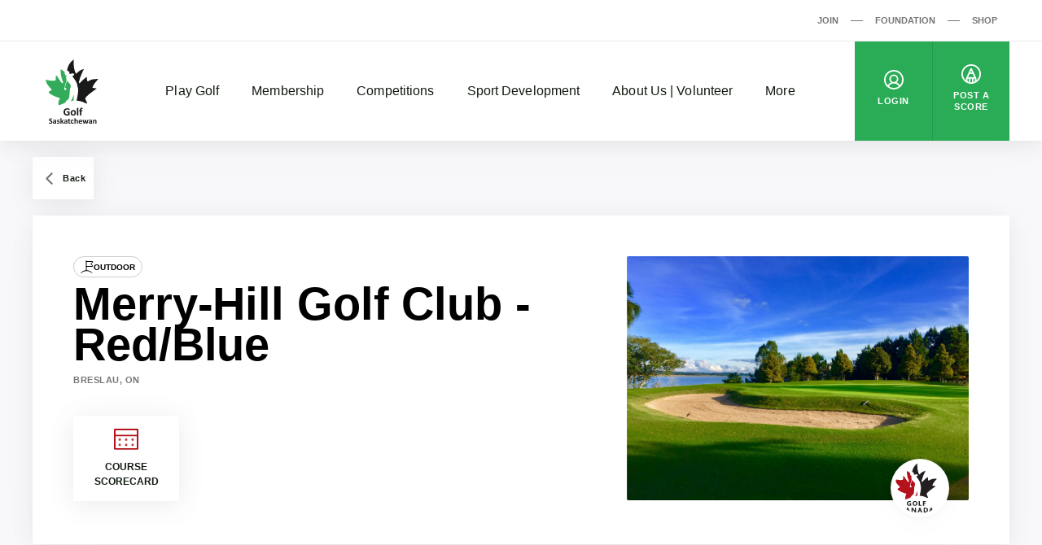

--- FILE ---
content_type: text/html; charset=UTF-8
request_url: https://www.golfsaskatchewan.org/golf-facility/merry-hill-golf-club-red-blue-fr/
body_size: 193858
content:

<!DOCTYPE html>
<html dir="ltr" lang="en-CA"
	prefix="og: https://ogp.me/ns#" >
  <head>
    <meta charset="UTF-8">
<meta http-equiv="X-UA-Compatible" content="IE=edge">
<meta name="viewport" content="width=device-width, initial-scale=1">

  <meta name="google-site-verification" content="lJx2j4_mslxxmFhOXPUht4lSPDMykV8LWdENseSneiA">



<title>Merry-Hill Golf Club – Red/Blue - Golf Saskatchewan</title>
	<style>img:is([sizes="auto" i], [sizes^="auto," i]) { contain-intrinsic-size: 3000px 1500px }</style>
	
		<!-- All in One SEO 4.4.2 - aioseo.com -->
		<meta name="robots" content="max-image-preview:large" />
		<link rel="canonical" href="https://www.golfsaskatchewan.org/golf-facility/merry-hill-golf-club-red-blue-fr/" />
		<meta name="generator" content="All in One SEO (AIOSEO) 4.4.2" />

		<!-- Google tag (gtag.js) -->
<script async src="https://www.googletagmanager.com/gtag/js?id=G-GDEBXB3R4T"></script>
<script>
  window.dataLayer = window.dataLayer || [];
  function gtag(){dataLayer.push(arguments);}
  gtag('js', new Date());

  gtag('config', 'G-GDEBXB3R4T');
</script>
		<meta property="og:locale" content="en_US" />
		<meta property="og:site_name" content="Golf Saskatchewan - Golf, it&#039;s good for you" />
		<meta property="og:type" content="article" />
		<meta property="og:title" content="Merry-Hill Golf Club – Red/Blue - Golf Saskatchewan" />
		<meta property="og:url" content="https://www.golfsaskatchewan.org/golf-facility/merry-hill-golf-club-red-blue-fr/" />
		<meta property="og:image" content="https://d2kwy3d0dz5sop.cloudfront.net/app/uploads/2021/05/og-image-Sask.jpg" />
		<meta property="og:image:secure_url" content="https://d2kwy3d0dz5sop.cloudfront.net/app/uploads/2021/05/og-image-Sask.jpg" />
		<meta property="og:image:width" content="1200" />
		<meta property="og:image:height" content="630" />
		<meta property="article:published_time" content="2023-05-29T19:16:12+00:00" />
		<meta property="article:modified_time" content="2023-05-29T19:16:12+00:00" />
		<meta name="twitter:card" content="summary" />
		<meta name="twitter:title" content="Merry-Hill Golf Club – Red/Blue - Golf Saskatchewan" />
		<meta name="twitter:image" content="https://d2kwy3d0dz5sop.cloudfront.net/app/uploads/2021/05/og-image-Sask.jpg" />
		<script type="application/ld+json" class="aioseo-schema">
			{"@context":"https:\/\/schema.org","@graph":[{"@type":"BreadcrumbList","@id":"https:\/\/www.golfsaskatchewan.org\/golf-facility\/merry-hill-golf-club-red-blue-fr\/#breadcrumblist","itemListElement":[{"@type":"ListItem","@id":"https:\/\/www.golfsaskatchewan.org\/#listItem","position":1,"item":{"@type":"WebPage","@id":"https:\/\/www.golfsaskatchewan.org\/","name":"Home","description":"Golf Saskatchewan is the official governing body for amateur golf in the province.","url":"https:\/\/www.golfsaskatchewan.org\/"},"nextItem":"https:\/\/www.golfsaskatchewan.org\/golf-facility\/merry-hill-golf-club-red-blue-fr\/#listItem"},{"@type":"ListItem","@id":"https:\/\/www.golfsaskatchewan.org\/golf-facility\/merry-hill-golf-club-red-blue-fr\/#listItem","position":2,"item":{"@type":"WebPage","@id":"https:\/\/www.golfsaskatchewan.org\/golf-facility\/merry-hill-golf-club-red-blue-fr\/","name":"Merry-Hill Golf Club - Red\/Blue","url":"https:\/\/www.golfsaskatchewan.org\/golf-facility\/merry-hill-golf-club-red-blue-fr\/"},"previousItem":"https:\/\/www.golfsaskatchewan.org\/#listItem"}]},{"@type":"Organization","@id":"https:\/\/www.golfsaskatchewan.org\/#organization","name":"Golf Saskatchewan","url":"https:\/\/www.golfsaskatchewan.org\/"},{"@type":"Person","@id":"https:\/\/www.golfsaskatchewan.org\/articles\/author\/terry-l\/#author","url":"https:\/\/www.golfsaskatchewan.org\/articles\/author\/terry-l\/","name":"Terry Lenyk","image":{"@type":"ImageObject","@id":"https:\/\/www.golfsaskatchewan.org\/golf-facility\/merry-hill-golf-club-red-blue-fr\/#authorImage","url":"https:\/\/secure.gravatar.com\/avatar\/41faca6c84e6e4a4146e9144be7e9717?s=96&d=mm&r=g","width":96,"height":96,"caption":"Terry Lenyk"}},{"@type":"WebPage","@id":"https:\/\/www.golfsaskatchewan.org\/golf-facility\/merry-hill-golf-club-red-blue-fr\/#webpage","url":"https:\/\/www.golfsaskatchewan.org\/golf-facility\/merry-hill-golf-club-red-blue-fr\/","name":"Merry-Hill Golf Club \u2013 Red\/Blue - Golf Saskatchewan","inLanguage":"en-CA","isPartOf":{"@id":"https:\/\/www.golfsaskatchewan.org\/#website"},"breadcrumb":{"@id":"https:\/\/www.golfsaskatchewan.org\/golf-facility\/merry-hill-golf-club-red-blue-fr\/#breadcrumblist"},"author":{"@id":"https:\/\/www.golfsaskatchewan.org\/articles\/author\/terry-l\/#author"},"creator":{"@id":"https:\/\/www.golfsaskatchewan.org\/articles\/author\/terry-l\/#author"},"datePublished":"2023-05-29T19:16:12-04:00","dateModified":"2023-05-29T19:16:12-04:00"},{"@type":"WebSite","@id":"https:\/\/www.golfsaskatchewan.org\/#website","url":"https:\/\/www.golfsaskatchewan.org\/","name":"Golf Saskatchewan","description":"Golf, it's good for you","inLanguage":"en-CA","publisher":{"@id":"https:\/\/www.golfsaskatchewan.org\/#organization"}}]}
		</script>
		<!-- All in One SEO -->

<script type='application/javascript'>console.log('PixelYourSite Free version 9.4.0.1');</script>
<link rel='dns-prefetch' href='//www.golfsaskatchewan.org' />
<script>
window._wpemojiSettings = {"baseUrl":"https:\/\/s.w.org\/images\/core\/emoji\/15.0.3\/72x72\/","ext":".png","svgUrl":"https:\/\/s.w.org\/images\/core\/emoji\/15.0.3\/svg\/","svgExt":".svg","source":{"concatemoji":"https:\/\/www.golfsaskatchewan.org\/wp\/wp-includes\/js\/wp-emoji-release.min.js?ver=6.7.2"}};
/*! This file is auto-generated */
!function(i,n){var o,s,e;function c(e){try{var t={supportTests:e,timestamp:(new Date).valueOf()};sessionStorage.setItem(o,JSON.stringify(t))}catch(e){}}function p(e,t,n){e.clearRect(0,0,e.canvas.width,e.canvas.height),e.fillText(t,0,0);var t=new Uint32Array(e.getImageData(0,0,e.canvas.width,e.canvas.height).data),r=(e.clearRect(0,0,e.canvas.width,e.canvas.height),e.fillText(n,0,0),new Uint32Array(e.getImageData(0,0,e.canvas.width,e.canvas.height).data));return t.every(function(e,t){return e===r[t]})}function u(e,t,n){switch(t){case"flag":return n(e,"\ud83c\udff3\ufe0f\u200d\u26a7\ufe0f","\ud83c\udff3\ufe0f\u200b\u26a7\ufe0f")?!1:!n(e,"\ud83c\uddfa\ud83c\uddf3","\ud83c\uddfa\u200b\ud83c\uddf3")&&!n(e,"\ud83c\udff4\udb40\udc67\udb40\udc62\udb40\udc65\udb40\udc6e\udb40\udc67\udb40\udc7f","\ud83c\udff4\u200b\udb40\udc67\u200b\udb40\udc62\u200b\udb40\udc65\u200b\udb40\udc6e\u200b\udb40\udc67\u200b\udb40\udc7f");case"emoji":return!n(e,"\ud83d\udc26\u200d\u2b1b","\ud83d\udc26\u200b\u2b1b")}return!1}function f(e,t,n){var r="undefined"!=typeof WorkerGlobalScope&&self instanceof WorkerGlobalScope?new OffscreenCanvas(300,150):i.createElement("canvas"),a=r.getContext("2d",{willReadFrequently:!0}),o=(a.textBaseline="top",a.font="600 32px Arial",{});return e.forEach(function(e){o[e]=t(a,e,n)}),o}function t(e){var t=i.createElement("script");t.src=e,t.defer=!0,i.head.appendChild(t)}"undefined"!=typeof Promise&&(o="wpEmojiSettingsSupports",s=["flag","emoji"],n.supports={everything:!0,everythingExceptFlag:!0},e=new Promise(function(e){i.addEventListener("DOMContentLoaded",e,{once:!0})}),new Promise(function(t){var n=function(){try{var e=JSON.parse(sessionStorage.getItem(o));if("object"==typeof e&&"number"==typeof e.timestamp&&(new Date).valueOf()<e.timestamp+604800&&"object"==typeof e.supportTests)return e.supportTests}catch(e){}return null}();if(!n){if("undefined"!=typeof Worker&&"undefined"!=typeof OffscreenCanvas&&"undefined"!=typeof URL&&URL.createObjectURL&&"undefined"!=typeof Blob)try{var e="postMessage("+f.toString()+"("+[JSON.stringify(s),u.toString(),p.toString()].join(",")+"));",r=new Blob([e],{type:"text/javascript"}),a=new Worker(URL.createObjectURL(r),{name:"wpTestEmojiSupports"});return void(a.onmessage=function(e){c(n=e.data),a.terminate(),t(n)})}catch(e){}c(n=f(s,u,p))}t(n)}).then(function(e){for(var t in e)n.supports[t]=e[t],n.supports.everything=n.supports.everything&&n.supports[t],"flag"!==t&&(n.supports.everythingExceptFlag=n.supports.everythingExceptFlag&&n.supports[t]);n.supports.everythingExceptFlag=n.supports.everythingExceptFlag&&!n.supports.flag,n.DOMReady=!1,n.readyCallback=function(){n.DOMReady=!0}}).then(function(){return e}).then(function(){var e;n.supports.everything||(n.readyCallback(),(e=n.source||{}).concatemoji?t(e.concatemoji):e.wpemoji&&e.twemoji&&(t(e.twemoji),t(e.wpemoji)))}))}((window,document),window._wpemojiSettings);
</script>
<link rel='stylesheet' id='sbi_styles-css' href='https://www.golfsaskatchewan.org/app/plugins/instagram-feed/css/sbi-styles.min.css?ver=6.1.6' media='all' />
<style id='wp-emoji-styles-inline-css'>

	img.wp-smiley, img.emoji {
		display: inline !important;
		border: none !important;
		box-shadow: none !important;
		height: 1em !important;
		width: 1em !important;
		margin: 0 0.07em !important;
		vertical-align: -0.1em !important;
		background: none !important;
		padding: 0 !important;
	}
</style>
<link rel='stylesheet' id='wp-block-library-css' href='https://www.golfsaskatchewan.org/wp/wp-includes/css/dist/block-library/style.min.css?ver=6.7.2' media='all' />
<style id='safe-svg-svg-icon-style-inline-css'>
.safe-svg-cover .safe-svg-inside{display:inline-block;max-width:100%}.safe-svg-cover svg{height:100%;max-height:100%;max-width:100%;width:100%}

</style>
<style id='classic-theme-styles-inline-css'>
/*! This file is auto-generated */
.wp-block-button__link{color:#fff;background-color:#32373c;border-radius:9999px;box-shadow:none;text-decoration:none;padding:calc(.667em + 2px) calc(1.333em + 2px);font-size:1.125em}.wp-block-file__button{background:#32373c;color:#fff;text-decoration:none}
</style>
<style id='global-styles-inline-css'>
:root{--wp--preset--aspect-ratio--square: 1;--wp--preset--aspect-ratio--4-3: 4/3;--wp--preset--aspect-ratio--3-4: 3/4;--wp--preset--aspect-ratio--3-2: 3/2;--wp--preset--aspect-ratio--2-3: 2/3;--wp--preset--aspect-ratio--16-9: 16/9;--wp--preset--aspect-ratio--9-16: 9/16;--wp--preset--color--black: #121b10;--wp--preset--color--cyan-bluish-gray: #abb8c3;--wp--preset--color--white: #ffffff;--wp--preset--color--pale-pink: #f78da7;--wp--preset--color--vivid-red: #cf2e2e;--wp--preset--color--luminous-vivid-orange: #ff6900;--wp--preset--color--luminous-vivid-amber: #fcb900;--wp--preset--color--light-green-cyan: #7bdcb5;--wp--preset--color--vivid-green-cyan: #00d084;--wp--preset--color--pale-cyan-blue: #8ed1fc;--wp--preset--color--vivid-cyan-blue: #0693e3;--wp--preset--color--vivid-purple: #9b51e0;--wp--preset--color--grey: #767676;--wp--preset--color--primary: #2aac56;--wp--preset--gradient--vivid-cyan-blue-to-vivid-purple: linear-gradient(135deg,rgba(6,147,227,1) 0%,rgb(155,81,224) 100%);--wp--preset--gradient--light-green-cyan-to-vivid-green-cyan: linear-gradient(135deg,rgb(122,220,180) 0%,rgb(0,208,130) 100%);--wp--preset--gradient--luminous-vivid-amber-to-luminous-vivid-orange: linear-gradient(135deg,rgba(252,185,0,1) 0%,rgba(255,105,0,1) 100%);--wp--preset--gradient--luminous-vivid-orange-to-vivid-red: linear-gradient(135deg,rgba(255,105,0,1) 0%,rgb(207,46,46) 100%);--wp--preset--gradient--very-light-gray-to-cyan-bluish-gray: linear-gradient(135deg,rgb(238,238,238) 0%,rgb(169,184,195) 100%);--wp--preset--gradient--cool-to-warm-spectrum: linear-gradient(135deg,rgb(74,234,220) 0%,rgb(151,120,209) 20%,rgb(207,42,186) 40%,rgb(238,44,130) 60%,rgb(251,105,98) 80%,rgb(254,248,76) 100%);--wp--preset--gradient--blush-light-purple: linear-gradient(135deg,rgb(255,206,236) 0%,rgb(152,150,240) 100%);--wp--preset--gradient--blush-bordeaux: linear-gradient(135deg,rgb(254,205,165) 0%,rgb(254,45,45) 50%,rgb(107,0,62) 100%);--wp--preset--gradient--luminous-dusk: linear-gradient(135deg,rgb(255,203,112) 0%,rgb(199,81,192) 50%,rgb(65,88,208) 100%);--wp--preset--gradient--pale-ocean: linear-gradient(135deg,rgb(255,245,203) 0%,rgb(182,227,212) 50%,rgb(51,167,181) 100%);--wp--preset--gradient--electric-grass: linear-gradient(135deg,rgb(202,248,128) 0%,rgb(113,206,126) 100%);--wp--preset--gradient--midnight: linear-gradient(135deg,rgb(2,3,129) 0%,rgb(40,116,252) 100%);--wp--preset--font-size--small: 13px;--wp--preset--font-size--medium: 20px;--wp--preset--font-size--large: 36px;--wp--preset--font-size--x-large: 42px;--wp--preset--spacing--20: 0.44rem;--wp--preset--spacing--30: 0.67rem;--wp--preset--spacing--40: 1rem;--wp--preset--spacing--50: 1.5rem;--wp--preset--spacing--60: 2.25rem;--wp--preset--spacing--70: 3.38rem;--wp--preset--spacing--80: 5.06rem;--wp--preset--shadow--natural: 6px 6px 9px rgba(0, 0, 0, 0.2);--wp--preset--shadow--deep: 12px 12px 50px rgba(0, 0, 0, 0.4);--wp--preset--shadow--sharp: 6px 6px 0px rgba(0, 0, 0, 0.2);--wp--preset--shadow--outlined: 6px 6px 0px -3px rgba(255, 255, 255, 1), 6px 6px rgba(0, 0, 0, 1);--wp--preset--shadow--crisp: 6px 6px 0px rgba(0, 0, 0, 1);}:where(.is-layout-flex){gap: 0.5em;}:where(.is-layout-grid){gap: 0.5em;}body .is-layout-flex{display: flex;}.is-layout-flex{flex-wrap: wrap;align-items: center;}.is-layout-flex > :is(*, div){margin: 0;}body .is-layout-grid{display: grid;}.is-layout-grid > :is(*, div){margin: 0;}:where(.wp-block-columns.is-layout-flex){gap: 2em;}:where(.wp-block-columns.is-layout-grid){gap: 2em;}:where(.wp-block-post-template.is-layout-flex){gap: 1.25em;}:where(.wp-block-post-template.is-layout-grid){gap: 1.25em;}.has-black-color{color: var(--wp--preset--color--black) !important;}.has-cyan-bluish-gray-color{color: var(--wp--preset--color--cyan-bluish-gray) !important;}.has-white-color{color: var(--wp--preset--color--white) !important;}.has-pale-pink-color{color: var(--wp--preset--color--pale-pink) !important;}.has-vivid-red-color{color: var(--wp--preset--color--vivid-red) !important;}.has-luminous-vivid-orange-color{color: var(--wp--preset--color--luminous-vivid-orange) !important;}.has-luminous-vivid-amber-color{color: var(--wp--preset--color--luminous-vivid-amber) !important;}.has-light-green-cyan-color{color: var(--wp--preset--color--light-green-cyan) !important;}.has-vivid-green-cyan-color{color: var(--wp--preset--color--vivid-green-cyan) !important;}.has-pale-cyan-blue-color{color: var(--wp--preset--color--pale-cyan-blue) !important;}.has-vivid-cyan-blue-color{color: var(--wp--preset--color--vivid-cyan-blue) !important;}.has-vivid-purple-color{color: var(--wp--preset--color--vivid-purple) !important;}.has-black-background-color{background-color: var(--wp--preset--color--black) !important;}.has-cyan-bluish-gray-background-color{background-color: var(--wp--preset--color--cyan-bluish-gray) !important;}.has-white-background-color{background-color: var(--wp--preset--color--white) !important;}.has-pale-pink-background-color{background-color: var(--wp--preset--color--pale-pink) !important;}.has-vivid-red-background-color{background-color: var(--wp--preset--color--vivid-red) !important;}.has-luminous-vivid-orange-background-color{background-color: var(--wp--preset--color--luminous-vivid-orange) !important;}.has-luminous-vivid-amber-background-color{background-color: var(--wp--preset--color--luminous-vivid-amber) !important;}.has-light-green-cyan-background-color{background-color: var(--wp--preset--color--light-green-cyan) !important;}.has-vivid-green-cyan-background-color{background-color: var(--wp--preset--color--vivid-green-cyan) !important;}.has-pale-cyan-blue-background-color{background-color: var(--wp--preset--color--pale-cyan-blue) !important;}.has-vivid-cyan-blue-background-color{background-color: var(--wp--preset--color--vivid-cyan-blue) !important;}.has-vivid-purple-background-color{background-color: var(--wp--preset--color--vivid-purple) !important;}.has-black-border-color{border-color: var(--wp--preset--color--black) !important;}.has-cyan-bluish-gray-border-color{border-color: var(--wp--preset--color--cyan-bluish-gray) !important;}.has-white-border-color{border-color: var(--wp--preset--color--white) !important;}.has-pale-pink-border-color{border-color: var(--wp--preset--color--pale-pink) !important;}.has-vivid-red-border-color{border-color: var(--wp--preset--color--vivid-red) !important;}.has-luminous-vivid-orange-border-color{border-color: var(--wp--preset--color--luminous-vivid-orange) !important;}.has-luminous-vivid-amber-border-color{border-color: var(--wp--preset--color--luminous-vivid-amber) !important;}.has-light-green-cyan-border-color{border-color: var(--wp--preset--color--light-green-cyan) !important;}.has-vivid-green-cyan-border-color{border-color: var(--wp--preset--color--vivid-green-cyan) !important;}.has-pale-cyan-blue-border-color{border-color: var(--wp--preset--color--pale-cyan-blue) !important;}.has-vivid-cyan-blue-border-color{border-color: var(--wp--preset--color--vivid-cyan-blue) !important;}.has-vivid-purple-border-color{border-color: var(--wp--preset--color--vivid-purple) !important;}.has-vivid-cyan-blue-to-vivid-purple-gradient-background{background: var(--wp--preset--gradient--vivid-cyan-blue-to-vivid-purple) !important;}.has-light-green-cyan-to-vivid-green-cyan-gradient-background{background: var(--wp--preset--gradient--light-green-cyan-to-vivid-green-cyan) !important;}.has-luminous-vivid-amber-to-luminous-vivid-orange-gradient-background{background: var(--wp--preset--gradient--luminous-vivid-amber-to-luminous-vivid-orange) !important;}.has-luminous-vivid-orange-to-vivid-red-gradient-background{background: var(--wp--preset--gradient--luminous-vivid-orange-to-vivid-red) !important;}.has-very-light-gray-to-cyan-bluish-gray-gradient-background{background: var(--wp--preset--gradient--very-light-gray-to-cyan-bluish-gray) !important;}.has-cool-to-warm-spectrum-gradient-background{background: var(--wp--preset--gradient--cool-to-warm-spectrum) !important;}.has-blush-light-purple-gradient-background{background: var(--wp--preset--gradient--blush-light-purple) !important;}.has-blush-bordeaux-gradient-background{background: var(--wp--preset--gradient--blush-bordeaux) !important;}.has-luminous-dusk-gradient-background{background: var(--wp--preset--gradient--luminous-dusk) !important;}.has-pale-ocean-gradient-background{background: var(--wp--preset--gradient--pale-ocean) !important;}.has-electric-grass-gradient-background{background: var(--wp--preset--gradient--electric-grass) !important;}.has-midnight-gradient-background{background: var(--wp--preset--gradient--midnight) !important;}.has-small-font-size{font-size: var(--wp--preset--font-size--small) !important;}.has-medium-font-size{font-size: var(--wp--preset--font-size--medium) !important;}.has-large-font-size{font-size: var(--wp--preset--font-size--large) !important;}.has-x-large-font-size{font-size: var(--wp--preset--font-size--x-large) !important;}
:where(.wp-block-post-template.is-layout-flex){gap: 1.25em;}:where(.wp-block-post-template.is-layout-grid){gap: 1.25em;}
:where(.wp-block-columns.is-layout-flex){gap: 2em;}:where(.wp-block-columns.is-layout-grid){gap: 2em;}
:root :where(.wp-block-pullquote){font-size: 1.5em;line-height: 1.6;}
</style>
<link rel='stylesheet' id='wp-polls-css' href='https://www.golfsaskatchewan.org/app/plugins/wp-polls/polls-css.css?ver=2.77.1' media='all' />
<style id='wp-polls-inline-css'>
.wp-polls .pollbar {
	margin: 1px;
	font-size: 6px;
	line-height: 8px;
	height: 8px;
	background-image: url('https://www.golfsaskatchewan.org/app/plugins/wp-polls/images/default/pollbg.gif');
	border: 1px solid #c8c8c8;
}

</style>
<link rel='stylesheet' id='golfcanada-augusta-theme-css' href='https://www.golfsaskatchewan.org/app/themes/golfcanada-augusta/assets/theme.css?ver=411c10b' media='all' />
<link rel='stylesheet' id='golfcanada-augusta-course-css' href='https://www.golfsaskatchewan.org/app/themes/golfcanada-augusta/assets/course.css?ver=411c10b' media='all' />
<script src="https://www.golfsaskatchewan.org/wp/wp-includes/js/jquery/jquery.min.js?ver=3.7.1" id="jquery-core-js"></script>
<script src="https://www.golfsaskatchewan.org/wp/wp-includes/js/jquery/jquery-migrate.min.js?ver=3.4.1" id="jquery-migrate-js"></script>
<script src="https://www.golfsaskatchewan.org/app/plugins/pixelyoursite/dist/scripts/jquery.bind-first-0.2.3.min.js?ver=6.7.2" id="jquery-bind-first-js"></script>
<script src="https://www.golfsaskatchewan.org/app/plugins/pixelyoursite/dist/scripts/js.cookie-2.1.3.min.js?ver=2.1.3" id="js-cookie-pys-js"></script>
<script id="pys-js-extra">
var pysOptions = {"staticEvents":[],"dynamicEvents":{"automatic_event_form":{"ga":{"delay":0,"type":"dyn","name":"Form","trackingIds":["UA-8899512-48"],"params":{"non_interaction":false,"page_title":"Merry-Hill Golf Club - Red\/Blue","post_type":"golf-facility","post_id":25124,"plugin":"PixelYourSite","user_role":"guest","event_url":"www.golfsaskatchewan.org\/golf-facility\/merry-hill-golf-club-red-blue-fr\/"},"e_id":"automatic_event_form","ids":[],"hasTimeWindow":false,"timeWindow":0,"pixelIds":[],"eventID":"","woo_order":"","edd_order":""}},"automatic_event_download":{"ga":{"delay":0,"type":"dyn","name":"Download","extensions":["","doc","exe","js","pdf","ppt","tgz","zip","xls"],"trackingIds":["UA-8899512-48"],"params":{"non_interaction":false,"page_title":"Merry-Hill Golf Club - Red\/Blue","post_type":"golf-facility","post_id":25124,"plugin":"PixelYourSite","user_role":"guest","event_url":"www.golfsaskatchewan.org\/golf-facility\/merry-hill-golf-club-red-blue-fr\/"},"e_id":"automatic_event_download","ids":[],"hasTimeWindow":false,"timeWindow":0,"pixelIds":[],"eventID":"","woo_order":"","edd_order":""}},"automatic_event_comment":{"ga":{"delay":0,"type":"dyn","name":"Comment","trackingIds":["UA-8899512-48"],"params":{"non_interaction":false,"page_title":"Merry-Hill Golf Club - Red\/Blue","post_type":"golf-facility","post_id":25124,"plugin":"PixelYourSite","user_role":"guest","event_url":"www.golfsaskatchewan.org\/golf-facility\/merry-hill-golf-club-red-blue-fr\/"},"e_id":"automatic_event_comment","ids":[],"hasTimeWindow":false,"timeWindow":0,"pixelIds":[],"eventID":"","woo_order":"","edd_order":""}}},"triggerEvents":[],"triggerEventTypes":[],"ga":{"trackingIds":["UA-8899512-48"],"enhanceLinkAttr":false,"anonimizeIP":false,"commentEventEnabled":true,"commentEventNonInteractive":false,"downloadEnabled":true,"downloadEventNonInteractive":false,"formEventEnabled":true,"crossDomainEnabled":false,"crossDomainAcceptIncoming":false,"crossDomainDomains":[],"isDebugEnabled":[false],"disableAdvertisingFeatures":false,"disableAdvertisingPersonalization":false,"wooVariableAsSimple":false},"debug":"","siteUrl":"https:\/\/www.golfsaskatchewan.org\/wp","ajaxUrl":"https:\/\/www.golfsaskatchewan.org\/wp\/wp-admin\/admin-ajax.php","ajax_event":"1f70bf090d","enable_remove_download_url_param":"1","cookie_duration":"7","last_visit_duration":"60","enable_success_send_form":"","ajaxForServerEvent":"1","gdpr":{"ajax_enabled":false,"all_disabled_by_api":false,"facebook_disabled_by_api":false,"analytics_disabled_by_api":false,"google_ads_disabled_by_api":false,"pinterest_disabled_by_api":false,"bing_disabled_by_api":false,"externalID_disabled_by_api":false,"facebook_prior_consent_enabled":true,"analytics_prior_consent_enabled":true,"google_ads_prior_consent_enabled":null,"pinterest_prior_consent_enabled":true,"bing_prior_consent_enabled":true,"cookiebot_integration_enabled":false,"cookiebot_facebook_consent_category":"marketing","cookiebot_analytics_consent_category":"statistics","cookiebot_tiktok_consent_category":"marketing","cookiebot_google_ads_consent_category":null,"cookiebot_pinterest_consent_category":"marketing","cookiebot_bing_consent_category":"marketing","consent_magic_integration_enabled":false,"real_cookie_banner_integration_enabled":false,"cookie_notice_integration_enabled":false,"cookie_law_info_integration_enabled":false},"cookie":{"disabled_all_cookie":false,"disabled_advanced_form_data_cookie":false,"disabled_landing_page_cookie":false,"disabled_first_visit_cookie":false,"disabled_trafficsource_cookie":false,"disabled_utmTerms_cookie":false,"disabled_utmId_cookie":false},"woo":{"enabled":false},"edd":{"enabled":false}};
</script>
<script src="https://www.golfsaskatchewan.org/app/plugins/pixelyoursite/dist/scripts/public.js?ver=9.4.0.1" id="pys-js"></script>
<link rel="https://api.w.org/" href="https://www.golfsaskatchewan.org/wp-json/" /><link rel="alternate" title="JSON" type="application/json" href="https://www.golfsaskatchewan.org/wp-json/wp/v2/golf-facility/25124" /><link rel="EditURI" type="application/rsd+xml" title="RSD" href="https://www.golfsaskatchewan.org/wp/xmlrpc.php?rsd" />
<meta name="generator" content="WordPress 6.7.2" />
<link rel='shortlink' href='https://www.golfsaskatchewan.org/?p=25124' />
<link rel="alternate" title="oEmbed (JSON)" type="application/json+oembed" href="https://www.golfsaskatchewan.org/wp-json/oembed/1.0/embed?url=https%3A%2F%2Fwww.golfsaskatchewan.org%2Fgolf-facility%2Fmerry-hill-golf-club-red-blue-fr%2F" />
<link rel="alternate" title="oEmbed (XML)" type="text/xml+oembed" href="https://www.golfsaskatchewan.org/wp-json/oembed/1.0/embed?url=https%3A%2F%2Fwww.golfsaskatchewan.org%2Fgolf-facility%2Fmerry-hill-golf-club-red-blue-fr%2F&#038;format=xml" />
<link rel="icon" href="https://d2kwy3d0dz5sop.cloudfront.net/app/uploads/2021/04/cropped-noname-32x32.png" sizes="32x32" />
<link rel="icon" href="https://d2kwy3d0dz5sop.cloudfront.net/app/uploads/2021/04/cropped-noname-192x192.png" sizes="192x192" />
<link rel="apple-touch-icon" href="https://d2kwy3d0dz5sop.cloudfront.net/app/uploads/2021/04/cropped-noname-180x180.png" />
<meta name="msapplication-TileImage" content="https://d2kwy3d0dz5sop.cloudfront.net/app/uploads/2021/04/cropped-noname-270x270.png" />
		<style id="wp-custom-css">
			@media (max-width: 1080px) {

.layout-main, {
		margin-top: 75px;
}

}		</style>
		  </head>
  <body class="wp-site">
    
<header class="layout-header">
  




  <div class="nav--desktop">
    <div class="nav-secondary">
      <div class="wrapper">
        <div class="nav-secondary__container"><ul id="menu-secondary-menu-en" class="nav-secondary__menu"><li id="menu-item-9501" class="menu-item menu-item-type-custom menu-item-object-custom menu-item-9501"><a href="https://join.golfcanada.ca/?ref=SKWEBSITE_SECONDARY_MENU&#038;utm_source=golfsaskatchewanorg&#038;utm_medium=website&#038;utm_campaign=secondary_menu" data-external="true">Join</a></li>
<li id="menu-item-9502" class="menu-item menu-item-type-custom menu-item-object-custom menu-item-9502"><a href="https://golfcanadafoundation.com/" data-external="true">Foundation</a></li>
<li id="menu-item-9503" class="menu-item menu-item-type-custom menu-item-object-custom menu-item-9503"><a href="https://e.golfcanada.ca/" data-external="true">Shop</a></li>
</ul></div>      </div>
    </div>

    <nav class="nav-main">
      <div class="wrapper">
        <a href="https://www.golfsaskatchewan.org" class="nav-main__logo">
          <img
            src="https://www.golfsaskatchewan.org/app/themes/golfcanada-augusta/assets/images/en/logo.svg"
            alt="Golf Saskatchewan"
          >
        </a>

        <div class="nav-main__container"><ul id="menu-main-menu-en" class="nav-main__menu"><div class="nav-main__sub-menu-background"></div><li id="menu-item-9514" class="menu-item menu-item-type-custom menu-item-object-custom menu-item-has-children menu-item-9514"><a href="#">Play Golf</a>
<div class='sub-menu-container'><div class='sub-menu-wrapper'><img class='sub-menu-image lazyload' data-index='1' src='https://d2kwy3d0dz5sop.cloudfront.net/app/uploads/2022/06/ECONIMPACTCOVER-1654183920-350x235.jpg' srcset="https://d2kwy3d0dz5sop.cloudfront.net/app/uploads/2022/06/ECONIMPACTCOVER-1654183920-350x235.jpg 350w, https://d2kwy3d0dz5sop.cloudfront.net/app/uploads/2022/06/ECONIMPACTCOVER-1654183920-920x619.jpg 920w, https://d2kwy3d0dz5sop.cloudfront.net/app/uploads/2022/06/ECONIMPACTCOVER-1654183920-768x517.jpg 768w, https://d2kwy3d0dz5sop.cloudfront.net/app/uploads/2022/06/ECONIMPACTCOVER-1654183920-1536x1033.jpg 1536w, https://d2kwy3d0dz5sop.cloudfront.net/app/uploads/2022/06/ECONIMPACTCOVER-1654183920-2048x1378.jpg 2048w, https://d2kwy3d0dz5sop.cloudfront.net/app/uploads/2022/06/ECONIMPACTCOVER-1654183920-1980x1332.jpg 1980w" data-src='https://d2kwy3d0dz5sop.cloudfront.net/app/uploads/2022/06/ECONIMPACTCOVER-1654183920-350x235.jpg' alt='' loading='lazy'><img class='sub-menu-image lazyload' data-index='2' src='https://d2kwy3d0dz5sop.cloudfront.net/app/uploads/2021/05/2020-GolfCanada-JOINNOW-GPS-Tile-BG-C-920x533-1-350x203.jpg' srcset="https://d2kwy3d0dz5sop.cloudfront.net/app/uploads/2021/05/2020-GolfCanada-JOINNOW-GPS-Tile-BG-C-920x533-1-350x203.jpg 350w, https://d2kwy3d0dz5sop.cloudfront.net/app/uploads/2021/05/2020-GolfCanada-JOINNOW-GPS-Tile-BG-C-920x533-1-768x445.jpg 768w, https://d2kwy3d0dz5sop.cloudfront.net/app/uploads/2021/05/2020-GolfCanada-JOINNOW-GPS-Tile-BG-C-920x533-1.jpg 920w" data-src='https://d2kwy3d0dz5sop.cloudfront.net/app/uploads/2021/05/2020-GolfCanada-JOINNOW-GPS-Tile-BG-C-920x533-1-350x203.jpg' alt='' loading='lazy'><img class='sub-menu-image lazyload' data-index='3' src='https://d2kwy3d0dz5sop.cloudfront.net/app/uploads/2021/04/Trophy2020Banner-stacked-1-350x150.jpg' srcset="https://d2kwy3d0dz5sop.cloudfront.net/app/uploads/2021/04/Trophy2020Banner-stacked-1-350x150.jpg 350w, https://d2kwy3d0dz5sop.cloudfront.net/app/uploads/2021/04/Trophy2020Banner-stacked-1-920x395.jpg 920w, https://d2kwy3d0dz5sop.cloudfront.net/app/uploads/2021/04/Trophy2020Banner-stacked-1-768x330.jpg 768w, https://d2kwy3d0dz5sop.cloudfront.net/app/uploads/2021/04/Trophy2020Banner-stacked-1.jpg 1144w" data-src='https://d2kwy3d0dz5sop.cloudfront.net/app/uploads/2021/04/Trophy2020Banner-stacked-1-350x150.jpg' alt='' loading='lazy'><img class='sub-menu-image lazyload' data-index='4' src='https://d2kwy3d0dz5sop.cloudfront.net/app/uploads/2022/09/307581194_618782893032365_4658065328887165352_n-1663879876-scaled-e1663879964890-350x117.jpg' srcset="https://d2kwy3d0dz5sop.cloudfront.net/app/uploads/2022/09/307581194_618782893032365_4658065328887165352_n-1663879876-scaled-e1663879964890-350x117.jpg 350w, https://d2kwy3d0dz5sop.cloudfront.net/app/uploads/2022/09/307581194_618782893032365_4658065328887165352_n-1663879876-scaled-e1663879964890-920x308.jpg 920w, https://d2kwy3d0dz5sop.cloudfront.net/app/uploads/2022/09/307581194_618782893032365_4658065328887165352_n-1663879876-scaled-e1663879964890-768x257.jpg 768w, https://d2kwy3d0dz5sop.cloudfront.net/app/uploads/2022/09/307581194_618782893032365_4658065328887165352_n-1663879876-scaled-e1663879964890-1536x514.jpg 1536w, https://d2kwy3d0dz5sop.cloudfront.net/app/uploads/2022/09/307581194_618782893032365_4658065328887165352_n-1663879876-scaled-e1663879964890-2048x686.jpg 2048w, https://d2kwy3d0dz5sop.cloudfront.net/app/uploads/2022/09/307581194_618782893032365_4658065328887165352_n-1663879876-scaled-e1663879964890-1980x663.jpg 1980w" data-src='https://d2kwy3d0dz5sop.cloudfront.net/app/uploads/2022/09/307581194_618782893032365_4658065328887165352_n-1663879876-scaled-e1663879964890-350x117.jpg' alt='' loading='lazy'><img class='sub-menu-image lazyload' data-index='5' src='https://d2kwy3d0dz5sop.cloudfront.net/app/uploads/2022/07/LadiesCampFeature2022-1658337405-e1669835050296-350x117.jpg' srcset="https://d2kwy3d0dz5sop.cloudfront.net/app/uploads/2022/07/LadiesCampFeature2022-1658337405-e1669835050296-350x117.jpg 350w, https://d2kwy3d0dz5sop.cloudfront.net/app/uploads/2022/07/LadiesCampFeature2022-1658337405-e1669835050296-768x257.jpg 768w, https://d2kwy3d0dz5sop.cloudfront.net/app/uploads/2022/07/LadiesCampFeature2022-1658337405-e1669835050296.jpg 851w" data-src='https://d2kwy3d0dz5sop.cloudfront.net/app/uploads/2022/07/LadiesCampFeature2022-1658337405-e1669835050296-350x117.jpg' alt='' loading='lazy'><img class='sub-menu-image lazyload' data-index='6' src='https://d2kwy3d0dz5sop.cloudfront.net/app/uploads/2022/11/HallPageBanner2022-1669230568-350x81.jpg' srcset="https://d2kwy3d0dz5sop.cloudfront.net/app/uploads/2022/11/HallPageBanner2022-1669230568-350x81.jpg 350w, https://d2kwy3d0dz5sop.cloudfront.net/app/uploads/2022/11/HallPageBanner2022-1669230568-920x213.jpg 920w, https://d2kwy3d0dz5sop.cloudfront.net/app/uploads/2022/11/HallPageBanner2022-1669230568-768x178.jpg 768w, https://d2kwy3d0dz5sop.cloudfront.net/app/uploads/2022/11/HallPageBanner2022-1669230568-1536x355.jpg 1536w, https://d2kwy3d0dz5sop.cloudfront.net/app/uploads/2022/11/HallPageBanner2022-1669230568-2048x474.jpg 2048w, https://d2kwy3d0dz5sop.cloudfront.net/app/uploads/2022/11/HallPageBanner2022-1669230568-1980x458.jpg 1980w" data-src='https://d2kwy3d0dz5sop.cloudfront.net/app/uploads/2022/11/HallPageBanner2022-1669230568-350x81.jpg' alt='' loading='lazy'><ul class="sub-menu">
	<li id="menu-item-16510" class="menu-item menu-item-type-post_type menu-item-object-page menu-item-16510"><a href="https://www.golfsaskatchewan.org/member-courses/">Member Courses</a></li>
	<li id="menu-item-24948" class="menu-item menu-item-type-custom menu-item-object-custom menu-item-24948"><a href="https://www.nationalgolfleague.ca/" data-external="true">BDO National Golf League | NGL</a></li>
	<li id="menu-item-30629" class="menu-item menu-item-type-post_type menu-item-object-page menu-item-30629"><a href="https://www.golfsaskatchewan.org/off-course-golf/">Off-Course Golf</a></li>
	<li id="menu-item-21124" class="menu-item menu-item-type-post_type menu-item-object-page menu-item-21124"><a href="https://www.golfsaskatchewan.org/indoor-facilities/">Indoor Facilities</a></li>
	<li id="menu-item-9515" class="menu-item menu-item-type-post_type menu-item-object-page menu-item-9515"><a href="https://www.golfsaskatchewan.org/find-a-course/">Find A Course</a></li>
	<li id="menu-item-23772" class="menu-item menu-item-type-post_type menu-item-object-page menu-item-23772"><a href="https://www.golfsaskatchewan.org/find-a-pro/">Find a Pro</a></li>
	<li id="menu-item-16604" class="menu-item menu-item-type-post_type menu-item-object-page menu-item-16604"><a href="https://www.golfsaskatchewan.org/golf-101/">Golf 101</a></li>
</ul></div></div>
</li>
<li id="menu-item-9516" class="menu-item menu-item-type-custom menu-item-object-custom menu-item-has-children menu-item-9516"><a href="#">Membership</a>
<div class='sub-menu-container'><div class='sub-menu-wrapper'><img class='sub-menu-image lazyload' data-index='1' src='https://d2kwy3d0dz5sop.cloudfront.net/app/uploads/2022/06/ECONIMPACTCOVER-1654183920-350x235.jpg' srcset="https://d2kwy3d0dz5sop.cloudfront.net/app/uploads/2022/06/ECONIMPACTCOVER-1654183920-350x235.jpg 350w, https://d2kwy3d0dz5sop.cloudfront.net/app/uploads/2022/06/ECONIMPACTCOVER-1654183920-920x619.jpg 920w, https://d2kwy3d0dz5sop.cloudfront.net/app/uploads/2022/06/ECONIMPACTCOVER-1654183920-768x517.jpg 768w, https://d2kwy3d0dz5sop.cloudfront.net/app/uploads/2022/06/ECONIMPACTCOVER-1654183920-1536x1033.jpg 1536w, https://d2kwy3d0dz5sop.cloudfront.net/app/uploads/2022/06/ECONIMPACTCOVER-1654183920-2048x1378.jpg 2048w, https://d2kwy3d0dz5sop.cloudfront.net/app/uploads/2022/06/ECONIMPACTCOVER-1654183920-1980x1332.jpg 1980w" data-src='https://d2kwy3d0dz5sop.cloudfront.net/app/uploads/2022/06/ECONIMPACTCOVER-1654183920-350x235.jpg' alt='' loading='lazy'><img class='sub-menu-image lazyload' data-index='2' src='https://d2kwy3d0dz5sop.cloudfront.net/app/uploads/2021/05/2020-GolfCanada-JOINNOW-GPS-Tile-BG-C-920x533-1-350x203.jpg' srcset="https://d2kwy3d0dz5sop.cloudfront.net/app/uploads/2021/05/2020-GolfCanada-JOINNOW-GPS-Tile-BG-C-920x533-1-350x203.jpg 350w, https://d2kwy3d0dz5sop.cloudfront.net/app/uploads/2021/05/2020-GolfCanada-JOINNOW-GPS-Tile-BG-C-920x533-1-768x445.jpg 768w, https://d2kwy3d0dz5sop.cloudfront.net/app/uploads/2021/05/2020-GolfCanada-JOINNOW-GPS-Tile-BG-C-920x533-1.jpg 920w" data-src='https://d2kwy3d0dz5sop.cloudfront.net/app/uploads/2021/05/2020-GolfCanada-JOINNOW-GPS-Tile-BG-C-920x533-1-350x203.jpg' alt='' loading='lazy'><img class='sub-menu-image lazyload' data-index='3' src='https://d2kwy3d0dz5sop.cloudfront.net/app/uploads/2021/04/Trophy2020Banner-stacked-1-350x150.jpg' srcset="https://d2kwy3d0dz5sop.cloudfront.net/app/uploads/2021/04/Trophy2020Banner-stacked-1-350x150.jpg 350w, https://d2kwy3d0dz5sop.cloudfront.net/app/uploads/2021/04/Trophy2020Banner-stacked-1-920x395.jpg 920w, https://d2kwy3d0dz5sop.cloudfront.net/app/uploads/2021/04/Trophy2020Banner-stacked-1-768x330.jpg 768w, https://d2kwy3d0dz5sop.cloudfront.net/app/uploads/2021/04/Trophy2020Banner-stacked-1.jpg 1144w" data-src='https://d2kwy3d0dz5sop.cloudfront.net/app/uploads/2021/04/Trophy2020Banner-stacked-1-350x150.jpg' alt='' loading='lazy'><img class='sub-menu-image lazyload' data-index='4' src='https://d2kwy3d0dz5sop.cloudfront.net/app/uploads/2022/09/307581194_618782893032365_4658065328887165352_n-1663879876-scaled-e1663879964890-350x117.jpg' srcset="https://d2kwy3d0dz5sop.cloudfront.net/app/uploads/2022/09/307581194_618782893032365_4658065328887165352_n-1663879876-scaled-e1663879964890-350x117.jpg 350w, https://d2kwy3d0dz5sop.cloudfront.net/app/uploads/2022/09/307581194_618782893032365_4658065328887165352_n-1663879876-scaled-e1663879964890-920x308.jpg 920w, https://d2kwy3d0dz5sop.cloudfront.net/app/uploads/2022/09/307581194_618782893032365_4658065328887165352_n-1663879876-scaled-e1663879964890-768x257.jpg 768w, https://d2kwy3d0dz5sop.cloudfront.net/app/uploads/2022/09/307581194_618782893032365_4658065328887165352_n-1663879876-scaled-e1663879964890-1536x514.jpg 1536w, https://d2kwy3d0dz5sop.cloudfront.net/app/uploads/2022/09/307581194_618782893032365_4658065328887165352_n-1663879876-scaled-e1663879964890-2048x686.jpg 2048w, https://d2kwy3d0dz5sop.cloudfront.net/app/uploads/2022/09/307581194_618782893032365_4658065328887165352_n-1663879876-scaled-e1663879964890-1980x663.jpg 1980w" data-src='https://d2kwy3d0dz5sop.cloudfront.net/app/uploads/2022/09/307581194_618782893032365_4658065328887165352_n-1663879876-scaled-e1663879964890-350x117.jpg' alt='' loading='lazy'><img class='sub-menu-image lazyload' data-index='5' src='https://d2kwy3d0dz5sop.cloudfront.net/app/uploads/2022/07/LadiesCampFeature2022-1658337405-e1669835050296-350x117.jpg' srcset="https://d2kwy3d0dz5sop.cloudfront.net/app/uploads/2022/07/LadiesCampFeature2022-1658337405-e1669835050296-350x117.jpg 350w, https://d2kwy3d0dz5sop.cloudfront.net/app/uploads/2022/07/LadiesCampFeature2022-1658337405-e1669835050296-768x257.jpg 768w, https://d2kwy3d0dz5sop.cloudfront.net/app/uploads/2022/07/LadiesCampFeature2022-1658337405-e1669835050296.jpg 851w" data-src='https://d2kwy3d0dz5sop.cloudfront.net/app/uploads/2022/07/LadiesCampFeature2022-1658337405-e1669835050296-350x117.jpg' alt='' loading='lazy'><img class='sub-menu-image lazyload' data-index='6' src='https://d2kwy3d0dz5sop.cloudfront.net/app/uploads/2022/11/HallPageBanner2022-1669230568-350x81.jpg' srcset="https://d2kwy3d0dz5sop.cloudfront.net/app/uploads/2022/11/HallPageBanner2022-1669230568-350x81.jpg 350w, https://d2kwy3d0dz5sop.cloudfront.net/app/uploads/2022/11/HallPageBanner2022-1669230568-920x213.jpg 920w, https://d2kwy3d0dz5sop.cloudfront.net/app/uploads/2022/11/HallPageBanner2022-1669230568-768x178.jpg 768w, https://d2kwy3d0dz5sop.cloudfront.net/app/uploads/2022/11/HallPageBanner2022-1669230568-1536x355.jpg 1536w, https://d2kwy3d0dz5sop.cloudfront.net/app/uploads/2022/11/HallPageBanner2022-1669230568-2048x474.jpg 2048w, https://d2kwy3d0dz5sop.cloudfront.net/app/uploads/2022/11/HallPageBanner2022-1669230568-1980x458.jpg 1980w" data-src='https://d2kwy3d0dz5sop.cloudfront.net/app/uploads/2022/11/HallPageBanner2022-1669230568-350x81.jpg' alt='' loading='lazy'><ul class="sub-menu">
	<li id="menu-item-25348" class="menu-item menu-item-type-post_type menu-item-object-page menu-item-25348"><a href="https://www.golfsaskatchewan.org/membership/">Membership</a></li>
	<li id="menu-item-9517" class="menu-item menu-item-type-custom menu-item-object-custom menu-item-9517"><a href="http://join.golfcanada.ca/?ref=SKWEBSITE_MEMBERSHIP_MENU&#038;utm_source=golfsaskatchewanorg&#038;utm_medium=website&#038;utm_campaign=membership_menu" data-external="true">Join Golf Canada</a></li>
	<li id="menu-item-16622" class="menu-item menu-item-type-custom menu-item-object-custom menu-item-16622"><a href="https://scg.golfcanada.ca/scoring" data-external="true">Handicap Lookup Tool</a></li>
	<li id="menu-item-16556" class="menu-item menu-item-type-post_type menu-item-object-page menu-item-16556"><a href="https://www.golfsaskatchewan.org/map-grants/">MAP Grants</a></li>
	<li id="menu-item-16628" class="menu-item menu-item-type-post_type menu-item-object-page menu-item-16628"><a href="https://www.golfsaskatchewan.org/hole-in-one-club/">Hole-In-One Club</a></li>
	<li id="menu-item-16511" class="menu-item menu-item-type-post_type menu-item-object-page menu-item-16511"><a href="https://www.golfsaskatchewan.org/albatross-club/">Albatross Club</a></li>
</ul></div></div>
</li>
<li id="menu-item-9518" class="menu-item menu-item-type-custom menu-item-object-custom menu-item-has-children menu-item-9518"><a href="#">Competitions</a>
<div class='sub-menu-container'><div class='sub-menu-wrapper'><img class='sub-menu-image lazyload' data-index='1' src='https://d2kwy3d0dz5sop.cloudfront.net/app/uploads/2022/06/ECONIMPACTCOVER-1654183920-350x235.jpg' srcset="https://d2kwy3d0dz5sop.cloudfront.net/app/uploads/2022/06/ECONIMPACTCOVER-1654183920-350x235.jpg 350w, https://d2kwy3d0dz5sop.cloudfront.net/app/uploads/2022/06/ECONIMPACTCOVER-1654183920-920x619.jpg 920w, https://d2kwy3d0dz5sop.cloudfront.net/app/uploads/2022/06/ECONIMPACTCOVER-1654183920-768x517.jpg 768w, https://d2kwy3d0dz5sop.cloudfront.net/app/uploads/2022/06/ECONIMPACTCOVER-1654183920-1536x1033.jpg 1536w, https://d2kwy3d0dz5sop.cloudfront.net/app/uploads/2022/06/ECONIMPACTCOVER-1654183920-2048x1378.jpg 2048w, https://d2kwy3d0dz5sop.cloudfront.net/app/uploads/2022/06/ECONIMPACTCOVER-1654183920-1980x1332.jpg 1980w" data-src='https://d2kwy3d0dz5sop.cloudfront.net/app/uploads/2022/06/ECONIMPACTCOVER-1654183920-350x235.jpg' alt='' loading='lazy'><img class='sub-menu-image lazyload' data-index='2' src='https://d2kwy3d0dz5sop.cloudfront.net/app/uploads/2021/05/2020-GolfCanada-JOINNOW-GPS-Tile-BG-C-920x533-1-350x203.jpg' srcset="https://d2kwy3d0dz5sop.cloudfront.net/app/uploads/2021/05/2020-GolfCanada-JOINNOW-GPS-Tile-BG-C-920x533-1-350x203.jpg 350w, https://d2kwy3d0dz5sop.cloudfront.net/app/uploads/2021/05/2020-GolfCanada-JOINNOW-GPS-Tile-BG-C-920x533-1-768x445.jpg 768w, https://d2kwy3d0dz5sop.cloudfront.net/app/uploads/2021/05/2020-GolfCanada-JOINNOW-GPS-Tile-BG-C-920x533-1.jpg 920w" data-src='https://d2kwy3d0dz5sop.cloudfront.net/app/uploads/2021/05/2020-GolfCanada-JOINNOW-GPS-Tile-BG-C-920x533-1-350x203.jpg' alt='' loading='lazy'><img class='sub-menu-image lazyload' data-index='3' src='https://d2kwy3d0dz5sop.cloudfront.net/app/uploads/2021/04/Trophy2020Banner-stacked-1-350x150.jpg' srcset="https://d2kwy3d0dz5sop.cloudfront.net/app/uploads/2021/04/Trophy2020Banner-stacked-1-350x150.jpg 350w, https://d2kwy3d0dz5sop.cloudfront.net/app/uploads/2021/04/Trophy2020Banner-stacked-1-920x395.jpg 920w, https://d2kwy3d0dz5sop.cloudfront.net/app/uploads/2021/04/Trophy2020Banner-stacked-1-768x330.jpg 768w, https://d2kwy3d0dz5sop.cloudfront.net/app/uploads/2021/04/Trophy2020Banner-stacked-1.jpg 1144w" data-src='https://d2kwy3d0dz5sop.cloudfront.net/app/uploads/2021/04/Trophy2020Banner-stacked-1-350x150.jpg' alt='' loading='lazy'><img class='sub-menu-image lazyload' data-index='4' src='https://d2kwy3d0dz5sop.cloudfront.net/app/uploads/2022/09/307581194_618782893032365_4658065328887165352_n-1663879876-scaled-e1663879964890-350x117.jpg' srcset="https://d2kwy3d0dz5sop.cloudfront.net/app/uploads/2022/09/307581194_618782893032365_4658065328887165352_n-1663879876-scaled-e1663879964890-350x117.jpg 350w, https://d2kwy3d0dz5sop.cloudfront.net/app/uploads/2022/09/307581194_618782893032365_4658065328887165352_n-1663879876-scaled-e1663879964890-920x308.jpg 920w, https://d2kwy3d0dz5sop.cloudfront.net/app/uploads/2022/09/307581194_618782893032365_4658065328887165352_n-1663879876-scaled-e1663879964890-768x257.jpg 768w, https://d2kwy3d0dz5sop.cloudfront.net/app/uploads/2022/09/307581194_618782893032365_4658065328887165352_n-1663879876-scaled-e1663879964890-1536x514.jpg 1536w, https://d2kwy3d0dz5sop.cloudfront.net/app/uploads/2022/09/307581194_618782893032365_4658065328887165352_n-1663879876-scaled-e1663879964890-2048x686.jpg 2048w, https://d2kwy3d0dz5sop.cloudfront.net/app/uploads/2022/09/307581194_618782893032365_4658065328887165352_n-1663879876-scaled-e1663879964890-1980x663.jpg 1980w" data-src='https://d2kwy3d0dz5sop.cloudfront.net/app/uploads/2022/09/307581194_618782893032365_4658065328887165352_n-1663879876-scaled-e1663879964890-350x117.jpg' alt='' loading='lazy'><img class='sub-menu-image lazyload' data-index='5' src='https://d2kwy3d0dz5sop.cloudfront.net/app/uploads/2022/07/LadiesCampFeature2022-1658337405-e1669835050296-350x117.jpg' srcset="https://d2kwy3d0dz5sop.cloudfront.net/app/uploads/2022/07/LadiesCampFeature2022-1658337405-e1669835050296-350x117.jpg 350w, https://d2kwy3d0dz5sop.cloudfront.net/app/uploads/2022/07/LadiesCampFeature2022-1658337405-e1669835050296-768x257.jpg 768w, https://d2kwy3d0dz5sop.cloudfront.net/app/uploads/2022/07/LadiesCampFeature2022-1658337405-e1669835050296.jpg 851w" data-src='https://d2kwy3d0dz5sop.cloudfront.net/app/uploads/2022/07/LadiesCampFeature2022-1658337405-e1669835050296-350x117.jpg' alt='' loading='lazy'><img class='sub-menu-image lazyload' data-index='6' src='https://d2kwy3d0dz5sop.cloudfront.net/app/uploads/2022/11/HallPageBanner2022-1669230568-350x81.jpg' srcset="https://d2kwy3d0dz5sop.cloudfront.net/app/uploads/2022/11/HallPageBanner2022-1669230568-350x81.jpg 350w, https://d2kwy3d0dz5sop.cloudfront.net/app/uploads/2022/11/HallPageBanner2022-1669230568-920x213.jpg 920w, https://d2kwy3d0dz5sop.cloudfront.net/app/uploads/2022/11/HallPageBanner2022-1669230568-768x178.jpg 768w, https://d2kwy3d0dz5sop.cloudfront.net/app/uploads/2022/11/HallPageBanner2022-1669230568-1536x355.jpg 1536w, https://d2kwy3d0dz5sop.cloudfront.net/app/uploads/2022/11/HallPageBanner2022-1669230568-2048x474.jpg 2048w, https://d2kwy3d0dz5sop.cloudfront.net/app/uploads/2022/11/HallPageBanner2022-1669230568-1980x458.jpg 1980w" data-src='https://d2kwy3d0dz5sop.cloudfront.net/app/uploads/2022/11/HallPageBanner2022-1669230568-350x81.jpg' alt='' loading='lazy'><ul class="sub-menu">
	<li id="menu-item-9519" class="menu-item menu-item-type-post_type menu-item-object-page menu-item-9519"><a href="https://www.golfsaskatchewan.org/competitions/">Calendar</a></li>
	<li id="menu-item-25528" class="menu-item menu-item-type-post_type menu-item-object-page menu-item-25528"><a href="https://www.golfsaskatchewan.org/saskatchewan-championship-information/">Championship Information</a></li>
	<li id="menu-item-16506" class="menu-item menu-item-type-post_type menu-item-object-page menu-item-16506"><a href="https://www.golfsaskatchewan.org/competition-policies/">Competition Policies</a></li>
	<li id="menu-item-16504" class="menu-item menu-item-type-post_type menu-item-object-page menu-item-16504"><a href="https://www.golfsaskatchewan.org/championship-history/">Championship History</a></li>
	<li id="menu-item-16507" class="menu-item menu-item-type-post_type menu-item-object-page menu-item-16507"><a href="https://www.golfsaskatchewan.org/order-of-merit-tours/">Order of Merit Tours</a></li>
	<li id="menu-item-16508" class="menu-item menu-item-type-post_type menu-item-object-page menu-item-16508"><a href="https://www.golfsaskatchewan.org/past-winners-omt/">Past OMT Champions</a></li>
	<li id="menu-item-16505" class="menu-item menu-item-type-post_type menu-item-object-page menu-item-16505"><a href="https://www.golfsaskatchewan.org/club-champions/">Club Champions</a></li>
</ul></div></div>
</li>
<li id="menu-item-16545" class="menu-item menu-item-type-custom menu-item-object-custom menu-item-has-children menu-item-16545"><a href="#">Sport Development</a>
<div class='sub-menu-container'><div class='sub-menu-wrapper'><img class='sub-menu-image lazyload' data-index='1' src='https://d2kwy3d0dz5sop.cloudfront.net/app/uploads/2022/06/ECONIMPACTCOVER-1654183920-350x235.jpg' srcset="https://d2kwy3d0dz5sop.cloudfront.net/app/uploads/2022/06/ECONIMPACTCOVER-1654183920-350x235.jpg 350w, https://d2kwy3d0dz5sop.cloudfront.net/app/uploads/2022/06/ECONIMPACTCOVER-1654183920-920x619.jpg 920w, https://d2kwy3d0dz5sop.cloudfront.net/app/uploads/2022/06/ECONIMPACTCOVER-1654183920-768x517.jpg 768w, https://d2kwy3d0dz5sop.cloudfront.net/app/uploads/2022/06/ECONIMPACTCOVER-1654183920-1536x1033.jpg 1536w, https://d2kwy3d0dz5sop.cloudfront.net/app/uploads/2022/06/ECONIMPACTCOVER-1654183920-2048x1378.jpg 2048w, https://d2kwy3d0dz5sop.cloudfront.net/app/uploads/2022/06/ECONIMPACTCOVER-1654183920-1980x1332.jpg 1980w" data-src='https://d2kwy3d0dz5sop.cloudfront.net/app/uploads/2022/06/ECONIMPACTCOVER-1654183920-350x235.jpg' alt='' loading='lazy'><img class='sub-menu-image lazyload' data-index='2' src='https://d2kwy3d0dz5sop.cloudfront.net/app/uploads/2021/05/2020-GolfCanada-JOINNOW-GPS-Tile-BG-C-920x533-1-350x203.jpg' srcset="https://d2kwy3d0dz5sop.cloudfront.net/app/uploads/2021/05/2020-GolfCanada-JOINNOW-GPS-Tile-BG-C-920x533-1-350x203.jpg 350w, https://d2kwy3d0dz5sop.cloudfront.net/app/uploads/2021/05/2020-GolfCanada-JOINNOW-GPS-Tile-BG-C-920x533-1-768x445.jpg 768w, https://d2kwy3d0dz5sop.cloudfront.net/app/uploads/2021/05/2020-GolfCanada-JOINNOW-GPS-Tile-BG-C-920x533-1.jpg 920w" data-src='https://d2kwy3d0dz5sop.cloudfront.net/app/uploads/2021/05/2020-GolfCanada-JOINNOW-GPS-Tile-BG-C-920x533-1-350x203.jpg' alt='' loading='lazy'><img class='sub-menu-image lazyload' data-index='3' src='https://d2kwy3d0dz5sop.cloudfront.net/app/uploads/2021/04/Trophy2020Banner-stacked-1-350x150.jpg' srcset="https://d2kwy3d0dz5sop.cloudfront.net/app/uploads/2021/04/Trophy2020Banner-stacked-1-350x150.jpg 350w, https://d2kwy3d0dz5sop.cloudfront.net/app/uploads/2021/04/Trophy2020Banner-stacked-1-920x395.jpg 920w, https://d2kwy3d0dz5sop.cloudfront.net/app/uploads/2021/04/Trophy2020Banner-stacked-1-768x330.jpg 768w, https://d2kwy3d0dz5sop.cloudfront.net/app/uploads/2021/04/Trophy2020Banner-stacked-1.jpg 1144w" data-src='https://d2kwy3d0dz5sop.cloudfront.net/app/uploads/2021/04/Trophy2020Banner-stacked-1-350x150.jpg' alt='' loading='lazy'><img class='sub-menu-image lazyload' data-index='4' src='https://d2kwy3d0dz5sop.cloudfront.net/app/uploads/2022/09/307581194_618782893032365_4658065328887165352_n-1663879876-scaled-e1663879964890-350x117.jpg' srcset="https://d2kwy3d0dz5sop.cloudfront.net/app/uploads/2022/09/307581194_618782893032365_4658065328887165352_n-1663879876-scaled-e1663879964890-350x117.jpg 350w, https://d2kwy3d0dz5sop.cloudfront.net/app/uploads/2022/09/307581194_618782893032365_4658065328887165352_n-1663879876-scaled-e1663879964890-920x308.jpg 920w, https://d2kwy3d0dz5sop.cloudfront.net/app/uploads/2022/09/307581194_618782893032365_4658065328887165352_n-1663879876-scaled-e1663879964890-768x257.jpg 768w, https://d2kwy3d0dz5sop.cloudfront.net/app/uploads/2022/09/307581194_618782893032365_4658065328887165352_n-1663879876-scaled-e1663879964890-1536x514.jpg 1536w, https://d2kwy3d0dz5sop.cloudfront.net/app/uploads/2022/09/307581194_618782893032365_4658065328887165352_n-1663879876-scaled-e1663879964890-2048x686.jpg 2048w, https://d2kwy3d0dz5sop.cloudfront.net/app/uploads/2022/09/307581194_618782893032365_4658065328887165352_n-1663879876-scaled-e1663879964890-1980x663.jpg 1980w" data-src='https://d2kwy3d0dz5sop.cloudfront.net/app/uploads/2022/09/307581194_618782893032365_4658065328887165352_n-1663879876-scaled-e1663879964890-350x117.jpg' alt='' loading='lazy'><img class='sub-menu-image lazyload' data-index='5' src='https://d2kwy3d0dz5sop.cloudfront.net/app/uploads/2022/07/LadiesCampFeature2022-1658337405-e1669835050296-350x117.jpg' srcset="https://d2kwy3d0dz5sop.cloudfront.net/app/uploads/2022/07/LadiesCampFeature2022-1658337405-e1669835050296-350x117.jpg 350w, https://d2kwy3d0dz5sop.cloudfront.net/app/uploads/2022/07/LadiesCampFeature2022-1658337405-e1669835050296-768x257.jpg 768w, https://d2kwy3d0dz5sop.cloudfront.net/app/uploads/2022/07/LadiesCampFeature2022-1658337405-e1669835050296.jpg 851w" data-src='https://d2kwy3d0dz5sop.cloudfront.net/app/uploads/2022/07/LadiesCampFeature2022-1658337405-e1669835050296-350x117.jpg' alt='' loading='lazy'><img class='sub-menu-image lazyload' data-index='6' src='https://d2kwy3d0dz5sop.cloudfront.net/app/uploads/2022/11/HallPageBanner2022-1669230568-350x81.jpg' srcset="https://d2kwy3d0dz5sop.cloudfront.net/app/uploads/2022/11/HallPageBanner2022-1669230568-350x81.jpg 350w, https://d2kwy3d0dz5sop.cloudfront.net/app/uploads/2022/11/HallPageBanner2022-1669230568-920x213.jpg 920w, https://d2kwy3d0dz5sop.cloudfront.net/app/uploads/2022/11/HallPageBanner2022-1669230568-768x178.jpg 768w, https://d2kwy3d0dz5sop.cloudfront.net/app/uploads/2022/11/HallPageBanner2022-1669230568-1536x355.jpg 1536w, https://d2kwy3d0dz5sop.cloudfront.net/app/uploads/2022/11/HallPageBanner2022-1669230568-2048x474.jpg 2048w, https://d2kwy3d0dz5sop.cloudfront.net/app/uploads/2022/11/HallPageBanner2022-1669230568-1980x458.jpg 1980w" data-src='https://d2kwy3d0dz5sop.cloudfront.net/app/uploads/2022/11/HallPageBanner2022-1669230568-350x81.jpg' alt='' loading='lazy'><ul class="sub-menu">
	<li id="menu-item-17088" class="menu-item menu-item-type-post_type menu-item-object-page menu-item-17088"><a href="https://www.golfsaskatchewan.org/development/">Junior Development</a></li>
	<li id="menu-item-28845" class="menu-item menu-item-type-post_type menu-item-object-page menu-item-28845"><a href="https://www.golfsaskatchewan.org/player-resources/">Player Resources</a></li>
	<li id="menu-item-16553" class="menu-item menu-item-type-post_type menu-item-object-page menu-item-16553"><a href="https://www.golfsaskatchewan.org/junior-golf-programming/">Junior Golf Programming</a></li>
	<li id="menu-item-20323" class="menu-item menu-item-type-post_type menu-item-object-page menu-item-20323"><a href="https://www.golfsaskatchewan.org/female-programming/">Female Programming</a></li>
	<li id="menu-item-16554" class="menu-item menu-item-type-post_type menu-item-object-page menu-item-16554"><a href="https://www.golfsaskatchewan.org/inclusive-golf/">Inclusive Golf</a></li>
	<li id="menu-item-16552" class="menu-item menu-item-type-post_type menu-item-object-page menu-item-16552"><a href="https://www.golfsaskatchewan.org/multi-sport-games/">Multi-Sport Games</a></li>
	<li id="menu-item-17457" class="menu-item menu-item-type-post_type menu-item-object-page menu-item-17457"><a href="https://www.golfsaskatchewan.org/student-athletes/">Student Athletes</a></li>
</ul></div></div>
</li>
<li id="menu-item-9520" class="menu-item menu-item-type-custom menu-item-object-custom menu-item-has-children menu-item-9520"><a href="#">About Us | Volunteer</a>
<div class='sub-menu-container'><div class='sub-menu-wrapper'><img class='sub-menu-image lazyload' data-index='1' src='https://d2kwy3d0dz5sop.cloudfront.net/app/uploads/2022/06/ECONIMPACTCOVER-1654183920-350x235.jpg' srcset="https://d2kwy3d0dz5sop.cloudfront.net/app/uploads/2022/06/ECONIMPACTCOVER-1654183920-350x235.jpg 350w, https://d2kwy3d0dz5sop.cloudfront.net/app/uploads/2022/06/ECONIMPACTCOVER-1654183920-920x619.jpg 920w, https://d2kwy3d0dz5sop.cloudfront.net/app/uploads/2022/06/ECONIMPACTCOVER-1654183920-768x517.jpg 768w, https://d2kwy3d0dz5sop.cloudfront.net/app/uploads/2022/06/ECONIMPACTCOVER-1654183920-1536x1033.jpg 1536w, https://d2kwy3d0dz5sop.cloudfront.net/app/uploads/2022/06/ECONIMPACTCOVER-1654183920-2048x1378.jpg 2048w, https://d2kwy3d0dz5sop.cloudfront.net/app/uploads/2022/06/ECONIMPACTCOVER-1654183920-1980x1332.jpg 1980w" data-src='https://d2kwy3d0dz5sop.cloudfront.net/app/uploads/2022/06/ECONIMPACTCOVER-1654183920-350x235.jpg' alt='' loading='lazy'><img class='sub-menu-image lazyload' data-index='2' src='https://d2kwy3d0dz5sop.cloudfront.net/app/uploads/2021/05/2020-GolfCanada-JOINNOW-GPS-Tile-BG-C-920x533-1-350x203.jpg' srcset="https://d2kwy3d0dz5sop.cloudfront.net/app/uploads/2021/05/2020-GolfCanada-JOINNOW-GPS-Tile-BG-C-920x533-1-350x203.jpg 350w, https://d2kwy3d0dz5sop.cloudfront.net/app/uploads/2021/05/2020-GolfCanada-JOINNOW-GPS-Tile-BG-C-920x533-1-768x445.jpg 768w, https://d2kwy3d0dz5sop.cloudfront.net/app/uploads/2021/05/2020-GolfCanada-JOINNOW-GPS-Tile-BG-C-920x533-1.jpg 920w" data-src='https://d2kwy3d0dz5sop.cloudfront.net/app/uploads/2021/05/2020-GolfCanada-JOINNOW-GPS-Tile-BG-C-920x533-1-350x203.jpg' alt='' loading='lazy'><img class='sub-menu-image lazyload' data-index='3' src='https://d2kwy3d0dz5sop.cloudfront.net/app/uploads/2021/04/Trophy2020Banner-stacked-1-350x150.jpg' srcset="https://d2kwy3d0dz5sop.cloudfront.net/app/uploads/2021/04/Trophy2020Banner-stacked-1-350x150.jpg 350w, https://d2kwy3d0dz5sop.cloudfront.net/app/uploads/2021/04/Trophy2020Banner-stacked-1-920x395.jpg 920w, https://d2kwy3d0dz5sop.cloudfront.net/app/uploads/2021/04/Trophy2020Banner-stacked-1-768x330.jpg 768w, https://d2kwy3d0dz5sop.cloudfront.net/app/uploads/2021/04/Trophy2020Banner-stacked-1.jpg 1144w" data-src='https://d2kwy3d0dz5sop.cloudfront.net/app/uploads/2021/04/Trophy2020Banner-stacked-1-350x150.jpg' alt='' loading='lazy'><img class='sub-menu-image lazyload' data-index='4' src='https://d2kwy3d0dz5sop.cloudfront.net/app/uploads/2022/09/307581194_618782893032365_4658065328887165352_n-1663879876-scaled-e1663879964890-350x117.jpg' srcset="https://d2kwy3d0dz5sop.cloudfront.net/app/uploads/2022/09/307581194_618782893032365_4658065328887165352_n-1663879876-scaled-e1663879964890-350x117.jpg 350w, https://d2kwy3d0dz5sop.cloudfront.net/app/uploads/2022/09/307581194_618782893032365_4658065328887165352_n-1663879876-scaled-e1663879964890-920x308.jpg 920w, https://d2kwy3d0dz5sop.cloudfront.net/app/uploads/2022/09/307581194_618782893032365_4658065328887165352_n-1663879876-scaled-e1663879964890-768x257.jpg 768w, https://d2kwy3d0dz5sop.cloudfront.net/app/uploads/2022/09/307581194_618782893032365_4658065328887165352_n-1663879876-scaled-e1663879964890-1536x514.jpg 1536w, https://d2kwy3d0dz5sop.cloudfront.net/app/uploads/2022/09/307581194_618782893032365_4658065328887165352_n-1663879876-scaled-e1663879964890-2048x686.jpg 2048w, https://d2kwy3d0dz5sop.cloudfront.net/app/uploads/2022/09/307581194_618782893032365_4658065328887165352_n-1663879876-scaled-e1663879964890-1980x663.jpg 1980w" data-src='https://d2kwy3d0dz5sop.cloudfront.net/app/uploads/2022/09/307581194_618782893032365_4658065328887165352_n-1663879876-scaled-e1663879964890-350x117.jpg' alt='' loading='lazy'><img class='sub-menu-image lazyload' data-index='5' src='https://d2kwy3d0dz5sop.cloudfront.net/app/uploads/2022/07/LadiesCampFeature2022-1658337405-e1669835050296-350x117.jpg' srcset="https://d2kwy3d0dz5sop.cloudfront.net/app/uploads/2022/07/LadiesCampFeature2022-1658337405-e1669835050296-350x117.jpg 350w, https://d2kwy3d0dz5sop.cloudfront.net/app/uploads/2022/07/LadiesCampFeature2022-1658337405-e1669835050296-768x257.jpg 768w, https://d2kwy3d0dz5sop.cloudfront.net/app/uploads/2022/07/LadiesCampFeature2022-1658337405-e1669835050296.jpg 851w" data-src='https://d2kwy3d0dz5sop.cloudfront.net/app/uploads/2022/07/LadiesCampFeature2022-1658337405-e1669835050296-350x117.jpg' alt='' loading='lazy'><img class='sub-menu-image lazyload' data-index='6' src='https://d2kwy3d0dz5sop.cloudfront.net/app/uploads/2022/11/HallPageBanner2022-1669230568-350x81.jpg' srcset="https://d2kwy3d0dz5sop.cloudfront.net/app/uploads/2022/11/HallPageBanner2022-1669230568-350x81.jpg 350w, https://d2kwy3d0dz5sop.cloudfront.net/app/uploads/2022/11/HallPageBanner2022-1669230568-920x213.jpg 920w, https://d2kwy3d0dz5sop.cloudfront.net/app/uploads/2022/11/HallPageBanner2022-1669230568-768x178.jpg 768w, https://d2kwy3d0dz5sop.cloudfront.net/app/uploads/2022/11/HallPageBanner2022-1669230568-1536x355.jpg 1536w, https://d2kwy3d0dz5sop.cloudfront.net/app/uploads/2022/11/HallPageBanner2022-1669230568-2048x474.jpg 2048w, https://d2kwy3d0dz5sop.cloudfront.net/app/uploads/2022/11/HallPageBanner2022-1669230568-1980x458.jpg 1980w" data-src='https://d2kwy3d0dz5sop.cloudfront.net/app/uploads/2022/11/HallPageBanner2022-1669230568-350x81.jpg' alt='' loading='lazy'><ul class="sub-menu">
	<li id="menu-item-16557" class="menu-item menu-item-type-post_type menu-item-object-page menu-item-16557"><a href="https://www.golfsaskatchewan.org/volunteers/">Volunteer &#038; Learn</a></li>
	<li id="menu-item-17769" class="menu-item menu-item-type-post_type menu-item-object-page menu-item-17769"><a href="https://www.golfsaskatchewan.org/about-us/">About Us</a></li>
	<li id="menu-item-17770" class="menu-item menu-item-type-post_type menu-item-object-page menu-item-17770"><a href="https://www.golfsaskatchewan.org/contact-us/">Contact Us</a></li>
	<li id="menu-item-16621" class="menu-item menu-item-type-custom menu-item-object-custom menu-item-16621"><a href="https://www.golfcanada.ca/amateur-status/" data-external="true">Amateur Status</a></li>
	<li id="menu-item-21933" class="menu-item menu-item-type-post_type menu-item-object-page menu-item-21933"><a href="https://www.golfsaskatchewan.org/rules-of-golf/">Rules of Golf</a></li>
	<li id="menu-item-17148" class="menu-item menu-item-type-post_type menu-item-object-page menu-item-17148"><a href="https://www.golfsaskatchewan.org/course-rating/">Course Rating</a></li>
	<li id="menu-item-16566" class="menu-item menu-item-type-post_type menu-item-object-page menu-item-16566"><a href="https://www.golfsaskatchewan.org/world-handicap-system/">World Handicap System</a></li>
</ul></div></div>
</li>
<li id="menu-item-24199" class="menu-item menu-item-type-post_type menu-item-object-page menu-item-has-children menu-item-24199"><a href="https://www.golfsaskatchewan.org/partners-more/">More</a>
<div class='sub-menu-container'><div class='sub-menu-wrapper'><img class='sub-menu-image lazyload' data-index='1' src='https://d2kwy3d0dz5sop.cloudfront.net/app/uploads/2022/06/ECONIMPACTCOVER-1654183920-350x235.jpg' srcset="https://d2kwy3d0dz5sop.cloudfront.net/app/uploads/2022/06/ECONIMPACTCOVER-1654183920-350x235.jpg 350w, https://d2kwy3d0dz5sop.cloudfront.net/app/uploads/2022/06/ECONIMPACTCOVER-1654183920-920x619.jpg 920w, https://d2kwy3d0dz5sop.cloudfront.net/app/uploads/2022/06/ECONIMPACTCOVER-1654183920-768x517.jpg 768w, https://d2kwy3d0dz5sop.cloudfront.net/app/uploads/2022/06/ECONIMPACTCOVER-1654183920-1536x1033.jpg 1536w, https://d2kwy3d0dz5sop.cloudfront.net/app/uploads/2022/06/ECONIMPACTCOVER-1654183920-2048x1378.jpg 2048w, https://d2kwy3d0dz5sop.cloudfront.net/app/uploads/2022/06/ECONIMPACTCOVER-1654183920-1980x1332.jpg 1980w" data-src='https://d2kwy3d0dz5sop.cloudfront.net/app/uploads/2022/06/ECONIMPACTCOVER-1654183920-350x235.jpg' alt='' loading='lazy'><img class='sub-menu-image lazyload' data-index='2' src='https://d2kwy3d0dz5sop.cloudfront.net/app/uploads/2021/05/2020-GolfCanada-JOINNOW-GPS-Tile-BG-C-920x533-1-350x203.jpg' srcset="https://d2kwy3d0dz5sop.cloudfront.net/app/uploads/2021/05/2020-GolfCanada-JOINNOW-GPS-Tile-BG-C-920x533-1-350x203.jpg 350w, https://d2kwy3d0dz5sop.cloudfront.net/app/uploads/2021/05/2020-GolfCanada-JOINNOW-GPS-Tile-BG-C-920x533-1-768x445.jpg 768w, https://d2kwy3d0dz5sop.cloudfront.net/app/uploads/2021/05/2020-GolfCanada-JOINNOW-GPS-Tile-BG-C-920x533-1.jpg 920w" data-src='https://d2kwy3d0dz5sop.cloudfront.net/app/uploads/2021/05/2020-GolfCanada-JOINNOW-GPS-Tile-BG-C-920x533-1-350x203.jpg' alt='' loading='lazy'><img class='sub-menu-image lazyload' data-index='3' src='https://d2kwy3d0dz5sop.cloudfront.net/app/uploads/2021/04/Trophy2020Banner-stacked-1-350x150.jpg' srcset="https://d2kwy3d0dz5sop.cloudfront.net/app/uploads/2021/04/Trophy2020Banner-stacked-1-350x150.jpg 350w, https://d2kwy3d0dz5sop.cloudfront.net/app/uploads/2021/04/Trophy2020Banner-stacked-1-920x395.jpg 920w, https://d2kwy3d0dz5sop.cloudfront.net/app/uploads/2021/04/Trophy2020Banner-stacked-1-768x330.jpg 768w, https://d2kwy3d0dz5sop.cloudfront.net/app/uploads/2021/04/Trophy2020Banner-stacked-1.jpg 1144w" data-src='https://d2kwy3d0dz5sop.cloudfront.net/app/uploads/2021/04/Trophy2020Banner-stacked-1-350x150.jpg' alt='' loading='lazy'><img class='sub-menu-image lazyload' data-index='4' src='https://d2kwy3d0dz5sop.cloudfront.net/app/uploads/2022/09/307581194_618782893032365_4658065328887165352_n-1663879876-scaled-e1663879964890-350x117.jpg' srcset="https://d2kwy3d0dz5sop.cloudfront.net/app/uploads/2022/09/307581194_618782893032365_4658065328887165352_n-1663879876-scaled-e1663879964890-350x117.jpg 350w, https://d2kwy3d0dz5sop.cloudfront.net/app/uploads/2022/09/307581194_618782893032365_4658065328887165352_n-1663879876-scaled-e1663879964890-920x308.jpg 920w, https://d2kwy3d0dz5sop.cloudfront.net/app/uploads/2022/09/307581194_618782893032365_4658065328887165352_n-1663879876-scaled-e1663879964890-768x257.jpg 768w, https://d2kwy3d0dz5sop.cloudfront.net/app/uploads/2022/09/307581194_618782893032365_4658065328887165352_n-1663879876-scaled-e1663879964890-1536x514.jpg 1536w, https://d2kwy3d0dz5sop.cloudfront.net/app/uploads/2022/09/307581194_618782893032365_4658065328887165352_n-1663879876-scaled-e1663879964890-2048x686.jpg 2048w, https://d2kwy3d0dz5sop.cloudfront.net/app/uploads/2022/09/307581194_618782893032365_4658065328887165352_n-1663879876-scaled-e1663879964890-1980x663.jpg 1980w" data-src='https://d2kwy3d0dz5sop.cloudfront.net/app/uploads/2022/09/307581194_618782893032365_4658065328887165352_n-1663879876-scaled-e1663879964890-350x117.jpg' alt='' loading='lazy'><img class='sub-menu-image lazyload' data-index='5' src='https://d2kwy3d0dz5sop.cloudfront.net/app/uploads/2022/07/LadiesCampFeature2022-1658337405-e1669835050296-350x117.jpg' srcset="https://d2kwy3d0dz5sop.cloudfront.net/app/uploads/2022/07/LadiesCampFeature2022-1658337405-e1669835050296-350x117.jpg 350w, https://d2kwy3d0dz5sop.cloudfront.net/app/uploads/2022/07/LadiesCampFeature2022-1658337405-e1669835050296-768x257.jpg 768w, https://d2kwy3d0dz5sop.cloudfront.net/app/uploads/2022/07/LadiesCampFeature2022-1658337405-e1669835050296.jpg 851w" data-src='https://d2kwy3d0dz5sop.cloudfront.net/app/uploads/2022/07/LadiesCampFeature2022-1658337405-e1669835050296-350x117.jpg' alt='' loading='lazy'><img class='sub-menu-image lazyload' data-index='6' src='https://d2kwy3d0dz5sop.cloudfront.net/app/uploads/2022/11/HallPageBanner2022-1669230568-350x81.jpg' srcset="https://d2kwy3d0dz5sop.cloudfront.net/app/uploads/2022/11/HallPageBanner2022-1669230568-350x81.jpg 350w, https://d2kwy3d0dz5sop.cloudfront.net/app/uploads/2022/11/HallPageBanner2022-1669230568-920x213.jpg 920w, https://d2kwy3d0dz5sop.cloudfront.net/app/uploads/2022/11/HallPageBanner2022-1669230568-768x178.jpg 768w, https://d2kwy3d0dz5sop.cloudfront.net/app/uploads/2022/11/HallPageBanner2022-1669230568-1536x355.jpg 1536w, https://d2kwy3d0dz5sop.cloudfront.net/app/uploads/2022/11/HallPageBanner2022-1669230568-2048x474.jpg 2048w, https://d2kwy3d0dz5sop.cloudfront.net/app/uploads/2022/11/HallPageBanner2022-1669230568-1980x458.jpg 1980w" data-src='https://d2kwy3d0dz5sop.cloudfront.net/app/uploads/2022/11/HallPageBanner2022-1669230568-350x81.jpg' alt='' loading='lazy'><ul class="sub-menu">
	<li id="menu-item-24203" class="menu-item menu-item-type-post_type menu-item-object-page menu-item-24203"><a href="https://www.golfsaskatchewan.org/sask-golf-hall-of-fame/">Saskatchewan Golf Hall of Fame</a></li>
	<li id="menu-item-24205" class="menu-item menu-item-type-post_type menu-item-object-page menu-item-24205"><a href="https://www.golfsaskatchewan.org/safe-sport/">Safe Sport | Respect in Sport</a></li>
	<li id="menu-item-24204" class="menu-item menu-item-type-post_type menu-item-object-page menu-item-24204"><a href="https://www.golfsaskatchewan.org/health-benefits/">Health Benefits of Golf</a></li>
	<li id="menu-item-24202" class="menu-item menu-item-type-post_type menu-item-object-page menu-item-24202"><a href="https://www.golfsaskatchewan.org/partners-more/">Partners &#038; More</a></li>
	<li id="menu-item-24201" class="menu-item menu-item-type-post_type menu-item-object-page menu-item-24201"><a href="https://www.golfsaskatchewan.org/resources-for-member-clubs/">Job Postings</a></li>
</ul></div></div>
</li>
</ul></div>
                  
          <a
            href="https://scg.golfcanada.ca/login?lang=en-CA"
            class="nav-main__button nav-main__button--login"
            data-js="navigation-login"
            data-logged-in-href="https://scg.golfcanada.ca/at-a-glance?lang=en-CA"
            data-logged-out-href="https://scg.golfcanada.ca/login?lang=en-CA"
            data-logged-in-label="Member area"
            data-logged-out-label="Login"
          >
            <div  class="nav-main__button-container nav-main__button-container--icon">
              <img src="https://www.golfsaskatchewan.org/app/themes/golfcanada-augusta/assets/images/ico-header-first-call-to-action.svg" alt="" target="_blank">
            </div>

            <div class="nav-main__button-container nav-main__button-container--label">
              <span class="nav-main__button-label">Login</span>
            </div>
          </a>
        
                  <a
            href="https://scg.golfcanada.ca/post-score?lang=en-CA"
            class="nav-main__button nav-main__button--post-a-score"
          >
            <div class="nav-main__button-container nav-main__button-container--icon">
              <img src="https://www.golfsaskatchewan.org/app/themes/golfcanada-augusta/assets/images/ico-header-second-call-to-action.svg" alt="">
            </div>
            <div class="nav-main__button-container nav-main__button-container--label">
              <span class="nav-main__button-label">Post a Score</span>
            </div>
          </a>
              </div>
    </nav>
  </div>

  <div class="nav--mobile">
    <div class="nav-bar">
      <div class="nav-bar__left-container">
        <button class="nav-bar__burger">.</button>
      </div>

      <a href="https://www.golfsaskatchewan.org" class="nav-bar__logo">
        <img
          src="https://www.golfsaskatchewan.org/app/themes/golfcanada-augusta/assets/images/en/logo.svg"
          alt="Golf Canada"
        >
      </a>

      <div class="nav-bar__right-container">
                  <a
            href="https://scg.golfcanada.ca/login?lang=en-CA"
            class="nav-bar__button"
          >
            <div class="nav-bar__button-container" style="width=24px !important;height=24px !important;">
              <img style="width:24px !important;height:24px !important;"
                src="https://www.golfsaskatchewan.org/app/themes/golfcanada-augusta/assets/images/ico-mobile-header-first-call-to-action.svg"
                alt="Login"
              >
            </div>
          </a>
        
                  <a
            href="https://scg.golfcanada.ca/post-score?lang=en-CA"
            class="nav-bar__button"
          >
            <div  class="nav-bar__button-container" style="width:24px !important;height:24px !important;">
              <img  style="width:24px !important;height:24px !important;"
                src="https://www.golfsaskatchewan.org/app/themes/golfcanada-augusta/assets/images/ico-mobile-header-second-call-to-action.svg"
                alt="Post a Score"
              >
            </div>
          </a>
              </div>
    </div>

    <div class="nav-drawer">
      <div class="nav-drawer__main-menu-container"><ul id="menu-main-menu-en-1" class="nav-drawer__main-menu"><li class="menu-item menu-item-type-custom menu-item-object-custom menu-item-has-children menu-item-9514"><a href="#">Play Golf</a>
<ul class="sub-menu">
	<li class="menu-item menu-item-type-post_type menu-item-object-page menu-item-16510"><a href="https://www.golfsaskatchewan.org/member-courses/">Member Courses</a></li>
	<li class="menu-item menu-item-type-custom menu-item-object-custom menu-item-24948"><a href="https://www.nationalgolfleague.ca/" data-external="true">BDO National Golf League | NGL</a></li>
	<li class="menu-item menu-item-type-post_type menu-item-object-page menu-item-30629"><a href="https://www.golfsaskatchewan.org/off-course-golf/">Off-Course Golf</a></li>
	<li class="menu-item menu-item-type-post_type menu-item-object-page menu-item-21124"><a href="https://www.golfsaskatchewan.org/indoor-facilities/">Indoor Facilities</a></li>
	<li class="menu-item menu-item-type-post_type menu-item-object-page menu-item-9515"><a href="https://www.golfsaskatchewan.org/find-a-course/">Find A Course</a></li>
	<li class="menu-item menu-item-type-post_type menu-item-object-page menu-item-23772"><a href="https://www.golfsaskatchewan.org/find-a-pro/">Find a Pro</a></li>
	<li class="menu-item menu-item-type-post_type menu-item-object-page menu-item-16604"><a href="https://www.golfsaskatchewan.org/golf-101/">Golf 101</a></li>
</ul>
</li>
<li class="menu-item menu-item-type-custom menu-item-object-custom menu-item-has-children menu-item-9516"><a href="#">Membership</a>
<ul class="sub-menu">
	<li class="menu-item menu-item-type-post_type menu-item-object-page menu-item-25348"><a href="https://www.golfsaskatchewan.org/membership/">Membership</a></li>
	<li class="menu-item menu-item-type-custom menu-item-object-custom menu-item-9517"><a href="http://join.golfcanada.ca/?ref=SKWEBSITE_MEMBERSHIP_MENU&#038;utm_source=golfsaskatchewanorg&#038;utm_medium=website&#038;utm_campaign=membership_menu" data-external="true">Join Golf Canada</a></li>
	<li class="menu-item menu-item-type-custom menu-item-object-custom menu-item-16622"><a href="https://scg.golfcanada.ca/scoring" data-external="true">Handicap Lookup Tool</a></li>
	<li class="menu-item menu-item-type-post_type menu-item-object-page menu-item-16556"><a href="https://www.golfsaskatchewan.org/map-grants/">MAP Grants</a></li>
	<li class="menu-item menu-item-type-post_type menu-item-object-page menu-item-16628"><a href="https://www.golfsaskatchewan.org/hole-in-one-club/">Hole-In-One Club</a></li>
	<li class="menu-item menu-item-type-post_type menu-item-object-page menu-item-16511"><a href="https://www.golfsaskatchewan.org/albatross-club/">Albatross Club</a></li>
</ul>
</li>
<li class="menu-item menu-item-type-custom menu-item-object-custom menu-item-has-children menu-item-9518"><a href="#">Competitions</a>
<ul class="sub-menu">
	<li class="menu-item menu-item-type-post_type menu-item-object-page menu-item-9519"><a href="https://www.golfsaskatchewan.org/competitions/">Calendar</a></li>
	<li class="menu-item menu-item-type-post_type menu-item-object-page menu-item-25528"><a href="https://www.golfsaskatchewan.org/saskatchewan-championship-information/">Championship Information</a></li>
	<li class="menu-item menu-item-type-post_type menu-item-object-page menu-item-16506"><a href="https://www.golfsaskatchewan.org/competition-policies/">Competition Policies</a></li>
	<li class="menu-item menu-item-type-post_type menu-item-object-page menu-item-16504"><a href="https://www.golfsaskatchewan.org/championship-history/">Championship History</a></li>
	<li class="menu-item menu-item-type-post_type menu-item-object-page menu-item-16507"><a href="https://www.golfsaskatchewan.org/order-of-merit-tours/">Order of Merit Tours</a></li>
	<li class="menu-item menu-item-type-post_type menu-item-object-page menu-item-16508"><a href="https://www.golfsaskatchewan.org/past-winners-omt/">Past OMT Champions</a></li>
	<li class="menu-item menu-item-type-post_type menu-item-object-page menu-item-16505"><a href="https://www.golfsaskatchewan.org/club-champions/">Club Champions</a></li>
</ul>
</li>
<li class="menu-item menu-item-type-custom menu-item-object-custom menu-item-has-children menu-item-16545"><a href="#">Sport Development</a>
<ul class="sub-menu">
	<li class="menu-item menu-item-type-post_type menu-item-object-page menu-item-17088"><a href="https://www.golfsaskatchewan.org/development/">Junior Development</a></li>
	<li class="menu-item menu-item-type-post_type menu-item-object-page menu-item-28845"><a href="https://www.golfsaskatchewan.org/player-resources/">Player Resources</a></li>
	<li class="menu-item menu-item-type-post_type menu-item-object-page menu-item-16553"><a href="https://www.golfsaskatchewan.org/junior-golf-programming/">Junior Golf Programming</a></li>
	<li class="menu-item menu-item-type-post_type menu-item-object-page menu-item-20323"><a href="https://www.golfsaskatchewan.org/female-programming/">Female Programming</a></li>
	<li class="menu-item menu-item-type-post_type menu-item-object-page menu-item-16554"><a href="https://www.golfsaskatchewan.org/inclusive-golf/">Inclusive Golf</a></li>
	<li class="menu-item menu-item-type-post_type menu-item-object-page menu-item-16552"><a href="https://www.golfsaskatchewan.org/multi-sport-games/">Multi-Sport Games</a></li>
	<li class="menu-item menu-item-type-post_type menu-item-object-page menu-item-17457"><a href="https://www.golfsaskatchewan.org/student-athletes/">Student Athletes</a></li>
</ul>
</li>
<li class="menu-item menu-item-type-custom menu-item-object-custom menu-item-has-children menu-item-9520"><a href="#">About Us | Volunteer</a>
<ul class="sub-menu">
	<li class="menu-item menu-item-type-post_type menu-item-object-page menu-item-16557"><a href="https://www.golfsaskatchewan.org/volunteers/">Volunteer &#038; Learn</a></li>
	<li class="menu-item menu-item-type-post_type menu-item-object-page menu-item-17769"><a href="https://www.golfsaskatchewan.org/about-us/">About Us</a></li>
	<li class="menu-item menu-item-type-post_type menu-item-object-page menu-item-17770"><a href="https://www.golfsaskatchewan.org/contact-us/">Contact Us</a></li>
	<li class="menu-item menu-item-type-custom menu-item-object-custom menu-item-16621"><a href="https://www.golfcanada.ca/amateur-status/" data-external="true">Amateur Status</a></li>
	<li class="menu-item menu-item-type-post_type menu-item-object-page menu-item-21933"><a href="https://www.golfsaskatchewan.org/rules-of-golf/">Rules of Golf</a></li>
	<li class="menu-item menu-item-type-post_type menu-item-object-page menu-item-17148"><a href="https://www.golfsaskatchewan.org/course-rating/">Course Rating</a></li>
	<li class="menu-item menu-item-type-post_type menu-item-object-page menu-item-16566"><a href="https://www.golfsaskatchewan.org/world-handicap-system/">World Handicap System</a></li>
</ul>
</li>
<li class="menu-item menu-item-type-post_type menu-item-object-page menu-item-has-children menu-item-24199"><a href="https://www.golfsaskatchewan.org/partners-more/">More</a>
<ul class="sub-menu">
	<li class="menu-item menu-item-type-post_type menu-item-object-page menu-item-24203"><a href="https://www.golfsaskatchewan.org/sask-golf-hall-of-fame/">Saskatchewan Golf Hall of Fame</a></li>
	<li class="menu-item menu-item-type-post_type menu-item-object-page menu-item-24205"><a href="https://www.golfsaskatchewan.org/safe-sport/">Safe Sport | Respect in Sport</a></li>
	<li class="menu-item menu-item-type-post_type menu-item-object-page menu-item-24204"><a href="https://www.golfsaskatchewan.org/health-benefits/">Health Benefits of Golf</a></li>
	<li class="menu-item menu-item-type-post_type menu-item-object-page menu-item-24202"><a href="https://www.golfsaskatchewan.org/partners-more/">Partners &#038; More</a></li>
	<li class="menu-item menu-item-type-post_type menu-item-object-page menu-item-24201"><a href="https://www.golfsaskatchewan.org/resources-for-member-clubs/">Job Postings</a></li>
</ul>
</li>
</ul></div>
      <div class="nav-drawer__secondary-menu-container"><ul id="menu-secondary-menu-en-1" class="nav-secondary__menu"><li class="menu-item menu-item-type-custom menu-item-object-custom menu-item-9501"><a href="https://join.golfcanada.ca/?ref=SKWEBSITE_SECONDARY_MENU&#038;utm_source=golfsaskatchewanorg&#038;utm_medium=website&#038;utm_campaign=secondary_menu" data-external="true">Join</a></li>
<li class="menu-item menu-item-type-custom menu-item-object-custom menu-item-9502"><a href="https://golfcanadafoundation.com/" data-external="true">Foundation</a></li>
<li class="menu-item menu-item-type-custom menu-item-object-custom menu-item-9503"><a href="https://e.golfcanada.ca/" data-external="true">Shop</a></li>
</ul></div>    </div>
  </div>
</header>

    <main class="layout-main course__layout-main ">
              <div class="course__back-to-map-wrapper">
          <a href="https://www.golfsaskatchewan.org/find-a-course/" class="course__back-to-map">
            <span class="course__back-to-map-text">
              Back            </span>
          </a>
        </div>
      
      <div class="wrapper course__content">
        
        <header class="course__header">
        <div class="course__header-infos">
            <div>
                              <span class="course__type-badge course__type-badge--outdoor">
                  <img src="https://www.golfsaskatchewan.org/app/themes/golfcanada-augusta/assets/images/ico-outdoor.svg" alt="">
                  Outdoor                </span>
              
              <h1 class="course__title">
                Merry-Hill Golf Club - Red/Blue              </h1>
                            <p class="course__location">
                Breslau, ON              </p>
                          </div>

        <div class="course__header-buttons">
                                    <div class="course__header-buttons" id="course-buttons">
                <scorecard
                  :courses='[{&quot;id&quot;:34085,&quot;name&quot;:&quot;Merry-Hill Golf Club - Red\/Blue&quot;,&quot;shortName&quot;:&quot;Red\/Blue&quot;,&quot;facilityId&quot;:33533,&quot;facilityName&quot;:&quot;Merry-Hill Golf Club - Red\/Blue&quot;,&quot;status&quot;:&quot;Active&quot;,&quot;address1&quot;:&quot;2321 Shantz Station Rd.&quot;,&quot;address2&quot;:null,&quot;city&quot;:&quot;Breslau&quot;,&quot;region&quot;:&quot;ON&quot;,&quot;postalCode&quot;:&quot;N0B 1M0&quot;,&quot;latitude&quot;:null,&quot;longitude&quot;:null,&quot;email&quot;:null,&quot;phone&quot;:null,&quot;url&quot;:null,&quot;type&quot;:&quot;EighteenHole&quot;,&quot;class&quot;:&quot;Public&quot;,&quot;regionalAssociation&quot;:&quot;Golf Ontario&quot;,&quot;membershipUrl&quot;:null,&quot;greenFeeUrl&quot;:null,&quot;teeTimeUrl&quot;:null,&quot;stayPlayUrl&quot;:null,&quot;tournamentUrl&quot;:null,&quot;leagueUrl&quot;:null,&quot;juniorUrl&quot;:null,&quot;leagues&quot;:false,&quot;juniorMembership&quot;:false,&quot;drivingRange&quot;:false,&quot;rentalClubs&quot;:false,&quot;lessons&quot;:false,&quot;pgaMembers&quot;:false,&quot;eventBooking&quot;:false,&quot;restaurant&quot;:false,&quot;proShop&quot;:false,&quot;accomodations&quot;:false,&quot;logoPath&quot;:null,&quot;imagePath&quot;:null,&quot;iGolfId&quot;:null,&quot;iGolfIdFront&quot;:null,&quot;iGolfIdBack&quot;:null,&quot;amenitiesURL&quot;:null,&quot;yearEstablished&quot;:null,&quot;lastRenovationYear&quot;:null,&quot;architect&quot;:null,&quot;grassType&quot;:null,&quot;tees&quot;:[{&quot;id&quot;:242472,&quot;name&quot;:&quot;Back Tees&quot;,&quot;courseId&quot;:0,&quot;color&quot;:&quot;White&quot;,&quot;type&quot;:&quot;Mens&quot;,&quot;frontSlope&quot;:86,&quot;backSlope&quot;:98,&quot;slope&quot;:92,&quot;frontRating&quot;:29,&quot;backRating&quot;:30.9,&quot;rating&quot;:59.9,&quot;frontPar&quot;:31,&quot;backPar&quot;:32,&quot;par&quot;:63,&quot;frontYardage&quot;:1722,&quot;backYardage&quot;:2260,&quot;yardage&quot;:3982,&quot;isActive&quot;:false,&quot;frontCourseHandicap&quot;:null,&quot;backCourseHandicap&quot;:null,&quot;courseHandicap&quot;:null,&quot;frontPlayingHandicap&quot;:null,&quot;backPlayingHandicap&quot;:null,&quot;playingHandicap&quot;:null,&quot;isHBHScoreRequired&quot;:false,&quot;targetScore&quot;:0,&quot;adjustedTargetScore&quot;:0,&quot;holes&quot;:[{&quot;id&quot;:10517176,&quot;number&quot;:1,&quot;par&quot;:3,&quot;yardage&quot;:150,&quot;handicap&quot;:13,&quot;frontMax&quot;:null,&quot;backMax&quot;:null,&quot;max&quot;:null,&quot;frontStrokes&quot;:null,&quot;backStrokes&quot;:null,&quot;strokes&quot;:null},{&quot;id&quot;:10517177,&quot;number&quot;:2,&quot;par&quot;:4,&quot;yardage&quot;:254,&quot;handicap&quot;:3,&quot;frontMax&quot;:null,&quot;backMax&quot;:null,&quot;max&quot;:null,&quot;frontStrokes&quot;:null,&quot;backStrokes&quot;:null,&quot;strokes&quot;:null},{&quot;id&quot;:10517178,&quot;number&quot;:3,&quot;par&quot;:3,&quot;yardage&quot;:107,&quot;handicap&quot;:7,&quot;frontMax&quot;:null,&quot;backMax&quot;:null,&quot;max&quot;:null,&quot;frontStrokes&quot;:null,&quot;backStrokes&quot;:null,&quot;strokes&quot;:null},{&quot;id&quot;:10517179,&quot;number&quot;:4,&quot;par&quot;:3,&quot;yardage&quot;:133,&quot;handicap&quot;:11,&quot;frontMax&quot;:null,&quot;backMax&quot;:null,&quot;max&quot;:null,&quot;frontStrokes&quot;:null,&quot;backStrokes&quot;:null,&quot;strokes&quot;:null},{&quot;id&quot;:10517180,&quot;number&quot;:5,&quot;par&quot;:5,&quot;yardage&quot;:382,&quot;handicap&quot;:1,&quot;frontMax&quot;:null,&quot;backMax&quot;:null,&quot;max&quot;:null,&quot;frontStrokes&quot;:null,&quot;backStrokes&quot;:null,&quot;strokes&quot;:null},{&quot;id&quot;:10517181,&quot;number&quot;:6,&quot;par&quot;:4,&quot;yardage&quot;:255,&quot;handicap&quot;:5,&quot;frontMax&quot;:null,&quot;backMax&quot;:null,&quot;max&quot;:null,&quot;frontStrokes&quot;:null,&quot;backStrokes&quot;:null,&quot;strokes&quot;:null},{&quot;id&quot;:10517182,&quot;number&quot;:7,&quot;par&quot;:3,&quot;yardage&quot;:160,&quot;handicap&quot;:9,&quot;frontMax&quot;:null,&quot;backMax&quot;:null,&quot;max&quot;:null,&quot;frontStrokes&quot;:null,&quot;backStrokes&quot;:null,&quot;strokes&quot;:null},{&quot;id&quot;:10517183,&quot;number&quot;:8,&quot;par&quot;:3,&quot;yardage&quot;:153,&quot;handicap&quot;:15,&quot;frontMax&quot;:null,&quot;backMax&quot;:null,&quot;max&quot;:null,&quot;frontStrokes&quot;:null,&quot;backStrokes&quot;:null,&quot;strokes&quot;:null},{&quot;id&quot;:10517184,&quot;number&quot;:9,&quot;par&quot;:3,&quot;yardage&quot;:128,&quot;handicap&quot;:17,&quot;frontMax&quot;:null,&quot;backMax&quot;:null,&quot;max&quot;:null,&quot;frontStrokes&quot;:null,&quot;backStrokes&quot;:null,&quot;strokes&quot;:null},{&quot;id&quot;:10517185,&quot;number&quot;:10,&quot;par&quot;:4,&quot;yardage&quot;:362,&quot;handicap&quot;:6,&quot;frontMax&quot;:null,&quot;backMax&quot;:null,&quot;max&quot;:null,&quot;frontStrokes&quot;:null,&quot;backStrokes&quot;:null,&quot;strokes&quot;:null},{&quot;id&quot;:10517186,&quot;number&quot;:11,&quot;par&quot;:3,&quot;yardage&quot;:129,&quot;handicap&quot;:16,&quot;frontMax&quot;:null,&quot;backMax&quot;:null,&quot;max&quot;:null,&quot;frontStrokes&quot;:null,&quot;backStrokes&quot;:null,&quot;strokes&quot;:null},{&quot;id&quot;:10517187,&quot;number&quot;:12,&quot;par&quot;:4,&quot;yardage&quot;:306,&quot;handicap&quot;:10,&quot;frontMax&quot;:null,&quot;backMax&quot;:null,&quot;max&quot;:null,&quot;frontStrokes&quot;:null,&quot;backStrokes&quot;:null,&quot;strokes&quot;:null},{&quot;id&quot;:10517188,&quot;number&quot;:13,&quot;par&quot;:4,&quot;yardage&quot;:350,&quot;handicap&quot;:4,&quot;frontMax&quot;:null,&quot;backMax&quot;:null,&quot;max&quot;:null,&quot;frontStrokes&quot;:null,&quot;backStrokes&quot;:null,&quot;strokes&quot;:null},{&quot;id&quot;:10517189,&quot;number&quot;:14,&quot;par&quot;:3,&quot;yardage&quot;:181,&quot;handicap&quot;:12,&quot;frontMax&quot;:null,&quot;backMax&quot;:null,&quot;max&quot;:null,&quot;frontStrokes&quot;:null,&quot;backStrokes&quot;:null,&quot;strokes&quot;:null},{&quot;id&quot;:10517190,&quot;number&quot;:15,&quot;par&quot;:3,&quot;yardage&quot;:160,&quot;handicap&quot;:14,&quot;frontMax&quot;:null,&quot;backMax&quot;:null,&quot;max&quot;:null,&quot;frontStrokes&quot;:null,&quot;backStrokes&quot;:null,&quot;strokes&quot;:null},{&quot;id&quot;:10517191,&quot;number&quot;:16,&quot;par&quot;:4,&quot;yardage&quot;:340,&quot;handicap&quot;:2,&quot;frontMax&quot;:null,&quot;backMax&quot;:null,&quot;max&quot;:null,&quot;frontStrokes&quot;:null,&quot;backStrokes&quot;:null,&quot;strokes&quot;:null},{&quot;id&quot;:10517192,&quot;number&quot;:17,&quot;par&quot;:3,&quot;yardage&quot;:120,&quot;handicap&quot;:18,&quot;frontMax&quot;:null,&quot;backMax&quot;:null,&quot;max&quot;:null,&quot;frontStrokes&quot;:null,&quot;backStrokes&quot;:null,&quot;strokes&quot;:null},{&quot;id&quot;:10517193,&quot;number&quot;:18,&quot;par&quot;:4,&quot;yardage&quot;:312,&quot;handicap&quot;:8,&quot;frontMax&quot;:null,&quot;backMax&quot;:null,&quot;max&quot;:null,&quot;frontStrokes&quot;:null,&quot;backStrokes&quot;:null,&quot;strokes&quot;:null}]},{&quot;id&quot;:243149,&quot;name&quot;:&quot;Forward Tee&quot;,&quot;courseId&quot;:0,&quot;color&quot;:&quot;Red&quot;,&quot;type&quot;:&quot;Mens&quot;,&quot;frontSlope&quot;:75,&quot;backSlope&quot;:90,&quot;slope&quot;:83,&quot;frontRating&quot;:26.7,&quot;backRating&quot;:29.5,&quot;rating&quot;:56.2,&quot;frontPar&quot;:31,&quot;backPar&quot;:32,&quot;par&quot;:63,&quot;frontYardage&quot;:1463,&quot;backYardage&quot;:1824,&quot;yardage&quot;:3287,&quot;isActive&quot;:false,&quot;frontCourseHandicap&quot;:null,&quot;backCourseHandicap&quot;:null,&quot;courseHandicap&quot;:null,&quot;frontPlayingHandicap&quot;:null,&quot;backPlayingHandicap&quot;:null,&quot;playingHandicap&quot;:null,&quot;isHBHScoreRequired&quot;:false,&quot;targetScore&quot;:0,&quot;adjustedTargetScore&quot;:0,&quot;holes&quot;:[{&quot;id&quot;:10529362,&quot;number&quot;:1,&quot;par&quot;:3,&quot;yardage&quot;:126,&quot;handicap&quot;:13,&quot;frontMax&quot;:null,&quot;backMax&quot;:null,&quot;max&quot;:null,&quot;frontStrokes&quot;:null,&quot;backStrokes&quot;:null,&quot;strokes&quot;:null},{&quot;id&quot;:10529363,&quot;number&quot;:2,&quot;par&quot;:4,&quot;yardage&quot;:208,&quot;handicap&quot;:3,&quot;frontMax&quot;:null,&quot;backMax&quot;:null,&quot;max&quot;:null,&quot;frontStrokes&quot;:null,&quot;backStrokes&quot;:null,&quot;strokes&quot;:null},{&quot;id&quot;:10529364,&quot;number&quot;:3,&quot;par&quot;:3,&quot;yardage&quot;:72,&quot;handicap&quot;:7,&quot;frontMax&quot;:null,&quot;backMax&quot;:null,&quot;max&quot;:null,&quot;frontStrokes&quot;:null,&quot;backStrokes&quot;:null,&quot;strokes&quot;:null},{&quot;id&quot;:10529365,&quot;number&quot;:4,&quot;par&quot;:3,&quot;yardage&quot;:121,&quot;handicap&quot;:11,&quot;frontMax&quot;:null,&quot;backMax&quot;:null,&quot;max&quot;:null,&quot;frontStrokes&quot;:null,&quot;backStrokes&quot;:null,&quot;strokes&quot;:null},{&quot;id&quot;:10529366,&quot;number&quot;:5,&quot;par&quot;:5,&quot;yardage&quot;:328,&quot;handicap&quot;:1,&quot;frontMax&quot;:null,&quot;backMax&quot;:null,&quot;max&quot;:null,&quot;frontStrokes&quot;:null,&quot;backStrokes&quot;:null,&quot;strokes&quot;:null},{&quot;id&quot;:10529367,&quot;number&quot;:6,&quot;par&quot;:4,&quot;yardage&quot;:225,&quot;handicap&quot;:5,&quot;frontMax&quot;:null,&quot;backMax&quot;:null,&quot;max&quot;:null,&quot;frontStrokes&quot;:null,&quot;backStrokes&quot;:null,&quot;strokes&quot;:null},{&quot;id&quot;:10529368,&quot;number&quot;:7,&quot;par&quot;:3,&quot;yardage&quot;:135,&quot;handicap&quot;:9,&quot;frontMax&quot;:null,&quot;backMax&quot;:null,&quot;max&quot;:null,&quot;frontStrokes&quot;:null,&quot;backStrokes&quot;:null,&quot;strokes&quot;:null},{&quot;id&quot;:10529369,&quot;number&quot;:8,&quot;par&quot;:3,&quot;yardage&quot;:137,&quot;handicap&quot;:15,&quot;frontMax&quot;:null,&quot;backMax&quot;:null,&quot;max&quot;:null,&quot;frontStrokes&quot;:null,&quot;backStrokes&quot;:null,&quot;strokes&quot;:null},{&quot;id&quot;:10529370,&quot;number&quot;:9,&quot;par&quot;:3,&quot;yardage&quot;:111,&quot;handicap&quot;:17,&quot;frontMax&quot;:null,&quot;backMax&quot;:null,&quot;max&quot;:null,&quot;frontStrokes&quot;:null,&quot;backStrokes&quot;:null,&quot;strokes&quot;:null},{&quot;id&quot;:10529371,&quot;number&quot;:10,&quot;par&quot;:4,&quot;yardage&quot;:242,&quot;handicap&quot;:6,&quot;frontMax&quot;:null,&quot;backMax&quot;:null,&quot;max&quot;:null,&quot;frontStrokes&quot;:null,&quot;backStrokes&quot;:null,&quot;strokes&quot;:null},{&quot;id&quot;:10529372,&quot;number&quot;:11,&quot;par&quot;:3,&quot;yardage&quot;:119,&quot;handicap&quot;:16,&quot;frontMax&quot;:null,&quot;backMax&quot;:null,&quot;max&quot;:null,&quot;frontStrokes&quot;:null,&quot;backStrokes&quot;:null,&quot;strokes&quot;:null},{&quot;id&quot;:10529373,&quot;number&quot;:12,&quot;par&quot;:4,&quot;yardage&quot;:259,&quot;handicap&quot;:10,&quot;frontMax&quot;:null,&quot;backMax&quot;:null,&quot;max&quot;:null,&quot;frontStrokes&quot;:null,&quot;backStrokes&quot;:null,&quot;strokes&quot;:null},{&quot;id&quot;:10529374,&quot;number&quot;:13,&quot;par&quot;:4,&quot;yardage&quot;:294,&quot;handicap&quot;:4,&quot;frontMax&quot;:null,&quot;backMax&quot;:null,&quot;max&quot;:null,&quot;frontStrokes&quot;:null,&quot;backStrokes&quot;:null,&quot;strokes&quot;:null},{&quot;id&quot;:10529375,&quot;number&quot;:14,&quot;par&quot;:3,&quot;yardage&quot;:158,&quot;handicap&quot;:12,&quot;frontMax&quot;:null,&quot;backMax&quot;:null,&quot;max&quot;:null,&quot;frontStrokes&quot;:null,&quot;backStrokes&quot;:null,&quot;strokes&quot;:null},{&quot;id&quot;:10529376,&quot;number&quot;:15,&quot;par&quot;:3,&quot;yardage&quot;:140,&quot;handicap&quot;:14,&quot;frontMax&quot;:null,&quot;backMax&quot;:null,&quot;max&quot;:null,&quot;frontStrokes&quot;:null,&quot;backStrokes&quot;:null,&quot;strokes&quot;:null},{&quot;id&quot;:10529377,&quot;number&quot;:16,&quot;par&quot;:4,&quot;yardage&quot;:270,&quot;handicap&quot;:2,&quot;frontMax&quot;:null,&quot;backMax&quot;:null,&quot;max&quot;:null,&quot;frontStrokes&quot;:null,&quot;backStrokes&quot;:null,&quot;strokes&quot;:null},{&quot;id&quot;:10529378,&quot;number&quot;:17,&quot;par&quot;:3,&quot;yardage&quot;:100,&quot;handicap&quot;:18,&quot;frontMax&quot;:null,&quot;backMax&quot;:null,&quot;max&quot;:null,&quot;frontStrokes&quot;:null,&quot;backStrokes&quot;:null,&quot;strokes&quot;:null},{&quot;id&quot;:10529379,&quot;number&quot;:18,&quot;par&quot;:4,&quot;yardage&quot;:242,&quot;handicap&quot;:8,&quot;frontMax&quot;:null,&quot;backMax&quot;:null,&quot;max&quot;:null,&quot;frontStrokes&quot;:null,&quot;backStrokes&quot;:null,&quot;strokes&quot;:null}]},{&quot;id&quot;:242666,&quot;name&quot;:&quot;Back Tees&quot;,&quot;courseId&quot;:0,&quot;color&quot;:&quot;White&quot;,&quot;type&quot;:&quot;Womens&quot;,&quot;frontSlope&quot;:91,&quot;backSlope&quot;:103,&quot;slope&quot;:97,&quot;frontRating&quot;:29.5,&quot;backRating&quot;:32.6,&quot;rating&quot;:62.1,&quot;frontPar&quot;:31,&quot;backPar&quot;:32,&quot;par&quot;:63,&quot;frontYardage&quot;:1722,&quot;backYardage&quot;:2260,&quot;yardage&quot;:3982,&quot;isActive&quot;:false,&quot;frontCourseHandicap&quot;:null,&quot;backCourseHandicap&quot;:null,&quot;courseHandicap&quot;:null,&quot;frontPlayingHandicap&quot;:null,&quot;backPlayingHandicap&quot;:null,&quot;playingHandicap&quot;:null,&quot;isHBHScoreRequired&quot;:false,&quot;targetScore&quot;:0,&quot;adjustedTargetScore&quot;:0,&quot;holes&quot;:[{&quot;id&quot;:10520668,&quot;number&quot;:1,&quot;par&quot;:3,&quot;yardage&quot;:150,&quot;handicap&quot;:13,&quot;frontMax&quot;:null,&quot;backMax&quot;:null,&quot;max&quot;:null,&quot;frontStrokes&quot;:null,&quot;backStrokes&quot;:null,&quot;strokes&quot;:null},{&quot;id&quot;:10520669,&quot;number&quot;:2,&quot;par&quot;:4,&quot;yardage&quot;:254,&quot;handicap&quot;:3,&quot;frontMax&quot;:null,&quot;backMax&quot;:null,&quot;max&quot;:null,&quot;frontStrokes&quot;:null,&quot;backStrokes&quot;:null,&quot;strokes&quot;:null},{&quot;id&quot;:10520670,&quot;number&quot;:3,&quot;par&quot;:3,&quot;yardage&quot;:107,&quot;handicap&quot;:7,&quot;frontMax&quot;:null,&quot;backMax&quot;:null,&quot;max&quot;:null,&quot;frontStrokes&quot;:null,&quot;backStrokes&quot;:null,&quot;strokes&quot;:null},{&quot;id&quot;:10520671,&quot;number&quot;:4,&quot;par&quot;:3,&quot;yardage&quot;:133,&quot;handicap&quot;:11,&quot;frontMax&quot;:null,&quot;backMax&quot;:null,&quot;max&quot;:null,&quot;frontStrokes&quot;:null,&quot;backStrokes&quot;:null,&quot;strokes&quot;:null},{&quot;id&quot;:10520672,&quot;number&quot;:5,&quot;par&quot;:5,&quot;yardage&quot;:382,&quot;handicap&quot;:1,&quot;frontMax&quot;:null,&quot;backMax&quot;:null,&quot;max&quot;:null,&quot;frontStrokes&quot;:null,&quot;backStrokes&quot;:null,&quot;strokes&quot;:null},{&quot;id&quot;:10520673,&quot;number&quot;:6,&quot;par&quot;:4,&quot;yardage&quot;:255,&quot;handicap&quot;:5,&quot;frontMax&quot;:null,&quot;backMax&quot;:null,&quot;max&quot;:null,&quot;frontStrokes&quot;:null,&quot;backStrokes&quot;:null,&quot;strokes&quot;:null},{&quot;id&quot;:10520674,&quot;number&quot;:7,&quot;par&quot;:3,&quot;yardage&quot;:160,&quot;handicap&quot;:9,&quot;frontMax&quot;:null,&quot;backMax&quot;:null,&quot;max&quot;:null,&quot;frontStrokes&quot;:null,&quot;backStrokes&quot;:null,&quot;strokes&quot;:null},{&quot;id&quot;:10520675,&quot;number&quot;:8,&quot;par&quot;:3,&quot;yardage&quot;:153,&quot;handicap&quot;:15,&quot;frontMax&quot;:null,&quot;backMax&quot;:null,&quot;max&quot;:null,&quot;frontStrokes&quot;:null,&quot;backStrokes&quot;:null,&quot;strokes&quot;:null},{&quot;id&quot;:10520676,&quot;number&quot;:9,&quot;par&quot;:3,&quot;yardage&quot;:128,&quot;handicap&quot;:17,&quot;frontMax&quot;:null,&quot;backMax&quot;:null,&quot;max&quot;:null,&quot;frontStrokes&quot;:null,&quot;backStrokes&quot;:null,&quot;strokes&quot;:null},{&quot;id&quot;:10520677,&quot;number&quot;:10,&quot;par&quot;:4,&quot;yardage&quot;:362,&quot;handicap&quot;:6,&quot;frontMax&quot;:null,&quot;backMax&quot;:null,&quot;max&quot;:null,&quot;frontStrokes&quot;:null,&quot;backStrokes&quot;:null,&quot;strokes&quot;:null},{&quot;id&quot;:10520678,&quot;number&quot;:11,&quot;par&quot;:3,&quot;yardage&quot;:129,&quot;handicap&quot;:16,&quot;frontMax&quot;:null,&quot;backMax&quot;:null,&quot;max&quot;:null,&quot;frontStrokes&quot;:null,&quot;backStrokes&quot;:null,&quot;strokes&quot;:null},{&quot;id&quot;:10520679,&quot;number&quot;:12,&quot;par&quot;:4,&quot;yardage&quot;:306,&quot;handicap&quot;:10,&quot;frontMax&quot;:null,&quot;backMax&quot;:null,&quot;max&quot;:null,&quot;frontStrokes&quot;:null,&quot;backStrokes&quot;:null,&quot;strokes&quot;:null},{&quot;id&quot;:10520680,&quot;number&quot;:13,&quot;par&quot;:4,&quot;yardage&quot;:350,&quot;handicap&quot;:4,&quot;frontMax&quot;:null,&quot;backMax&quot;:null,&quot;max&quot;:null,&quot;frontStrokes&quot;:null,&quot;backStrokes&quot;:null,&quot;strokes&quot;:null},{&quot;id&quot;:10520681,&quot;number&quot;:14,&quot;par&quot;:3,&quot;yardage&quot;:181,&quot;handicap&quot;:12,&quot;frontMax&quot;:null,&quot;backMax&quot;:null,&quot;max&quot;:null,&quot;frontStrokes&quot;:null,&quot;backStrokes&quot;:null,&quot;strokes&quot;:null},{&quot;id&quot;:10520682,&quot;number&quot;:15,&quot;par&quot;:3,&quot;yardage&quot;:160,&quot;handicap&quot;:14,&quot;frontMax&quot;:null,&quot;backMax&quot;:null,&quot;max&quot;:null,&quot;frontStrokes&quot;:null,&quot;backStrokes&quot;:null,&quot;strokes&quot;:null},{&quot;id&quot;:10520683,&quot;number&quot;:16,&quot;par&quot;:4,&quot;yardage&quot;:340,&quot;handicap&quot;:2,&quot;frontMax&quot;:null,&quot;backMax&quot;:null,&quot;max&quot;:null,&quot;frontStrokes&quot;:null,&quot;backStrokes&quot;:null,&quot;strokes&quot;:null},{&quot;id&quot;:10520684,&quot;number&quot;:17,&quot;par&quot;:3,&quot;yardage&quot;:120,&quot;handicap&quot;:18,&quot;frontMax&quot;:null,&quot;backMax&quot;:null,&quot;max&quot;:null,&quot;frontStrokes&quot;:null,&quot;backStrokes&quot;:null,&quot;strokes&quot;:null},{&quot;id&quot;:10520685,&quot;number&quot;:18,&quot;par&quot;:4,&quot;yardage&quot;:312,&quot;handicap&quot;:8,&quot;frontMax&quot;:null,&quot;backMax&quot;:null,&quot;max&quot;:null,&quot;frontStrokes&quot;:null,&quot;backStrokes&quot;:null,&quot;strokes&quot;:null}]},{&quot;id&quot;:243150,&quot;name&quot;:&quot;Forward Tee&quot;,&quot;courseId&quot;:0,&quot;color&quot;:&quot;Red&quot;,&quot;type&quot;:&quot;Womens&quot;,&quot;frontSlope&quot;:81,&quot;backSlope&quot;:93,&quot;slope&quot;:87,&quot;frontRating&quot;:27.9,&quot;backRating&quot;:30,&quot;rating&quot;:57.9,&quot;frontPar&quot;:31,&quot;backPar&quot;:32,&quot;par&quot;:63,&quot;frontYardage&quot;:1463,&quot;backYardage&quot;:1824,&quot;yardage&quot;:3287,&quot;isActive&quot;:false,&quot;frontCourseHandicap&quot;:null,&quot;backCourseHandicap&quot;:null,&quot;courseHandicap&quot;:null,&quot;frontPlayingHandicap&quot;:null,&quot;backPlayingHandicap&quot;:null,&quot;playingHandicap&quot;:null,&quot;isHBHScoreRequired&quot;:false,&quot;targetScore&quot;:0,&quot;adjustedTargetScore&quot;:0,&quot;holes&quot;:[{&quot;id&quot;:10529380,&quot;number&quot;:1,&quot;par&quot;:3,&quot;yardage&quot;:126,&quot;handicap&quot;:13,&quot;frontMax&quot;:null,&quot;backMax&quot;:null,&quot;max&quot;:null,&quot;frontStrokes&quot;:null,&quot;backStrokes&quot;:null,&quot;strokes&quot;:null},{&quot;id&quot;:10529381,&quot;number&quot;:2,&quot;par&quot;:4,&quot;yardage&quot;:208,&quot;handicap&quot;:3,&quot;frontMax&quot;:null,&quot;backMax&quot;:null,&quot;max&quot;:null,&quot;frontStrokes&quot;:null,&quot;backStrokes&quot;:null,&quot;strokes&quot;:null},{&quot;id&quot;:10529382,&quot;number&quot;:3,&quot;par&quot;:3,&quot;yardage&quot;:72,&quot;handicap&quot;:7,&quot;frontMax&quot;:null,&quot;backMax&quot;:null,&quot;max&quot;:null,&quot;frontStrokes&quot;:null,&quot;backStrokes&quot;:null,&quot;strokes&quot;:null},{&quot;id&quot;:10529383,&quot;number&quot;:4,&quot;par&quot;:3,&quot;yardage&quot;:121,&quot;handicap&quot;:11,&quot;frontMax&quot;:null,&quot;backMax&quot;:null,&quot;max&quot;:null,&quot;frontStrokes&quot;:null,&quot;backStrokes&quot;:null,&quot;strokes&quot;:null},{&quot;id&quot;:10529384,&quot;number&quot;:5,&quot;par&quot;:5,&quot;yardage&quot;:328,&quot;handicap&quot;:1,&quot;frontMax&quot;:null,&quot;backMax&quot;:null,&quot;max&quot;:null,&quot;frontStrokes&quot;:null,&quot;backStrokes&quot;:null,&quot;strokes&quot;:null},{&quot;id&quot;:10529385,&quot;number&quot;:6,&quot;par&quot;:4,&quot;yardage&quot;:225,&quot;handicap&quot;:5,&quot;frontMax&quot;:null,&quot;backMax&quot;:null,&quot;max&quot;:null,&quot;frontStrokes&quot;:null,&quot;backStrokes&quot;:null,&quot;strokes&quot;:null},{&quot;id&quot;:10529386,&quot;number&quot;:7,&quot;par&quot;:3,&quot;yardage&quot;:135,&quot;handicap&quot;:9,&quot;frontMax&quot;:null,&quot;backMax&quot;:null,&quot;max&quot;:null,&quot;frontStrokes&quot;:null,&quot;backStrokes&quot;:null,&quot;strokes&quot;:null},{&quot;id&quot;:10529387,&quot;number&quot;:8,&quot;par&quot;:3,&quot;yardage&quot;:137,&quot;handicap&quot;:15,&quot;frontMax&quot;:null,&quot;backMax&quot;:null,&quot;max&quot;:null,&quot;frontStrokes&quot;:null,&quot;backStrokes&quot;:null,&quot;strokes&quot;:null},{&quot;id&quot;:10529388,&quot;number&quot;:9,&quot;par&quot;:3,&quot;yardage&quot;:111,&quot;handicap&quot;:17,&quot;frontMax&quot;:null,&quot;backMax&quot;:null,&quot;max&quot;:null,&quot;frontStrokes&quot;:null,&quot;backStrokes&quot;:null,&quot;strokes&quot;:null},{&quot;id&quot;:10529389,&quot;number&quot;:10,&quot;par&quot;:4,&quot;yardage&quot;:242,&quot;handicap&quot;:6,&quot;frontMax&quot;:null,&quot;backMax&quot;:null,&quot;max&quot;:null,&quot;frontStrokes&quot;:null,&quot;backStrokes&quot;:null,&quot;strokes&quot;:null},{&quot;id&quot;:10529390,&quot;number&quot;:11,&quot;par&quot;:3,&quot;yardage&quot;:119,&quot;handicap&quot;:16,&quot;frontMax&quot;:null,&quot;backMax&quot;:null,&quot;max&quot;:null,&quot;frontStrokes&quot;:null,&quot;backStrokes&quot;:null,&quot;strokes&quot;:null},{&quot;id&quot;:10529391,&quot;number&quot;:12,&quot;par&quot;:4,&quot;yardage&quot;:259,&quot;handicap&quot;:10,&quot;frontMax&quot;:null,&quot;backMax&quot;:null,&quot;max&quot;:null,&quot;frontStrokes&quot;:null,&quot;backStrokes&quot;:null,&quot;strokes&quot;:null},{&quot;id&quot;:10529392,&quot;number&quot;:13,&quot;par&quot;:4,&quot;yardage&quot;:294,&quot;handicap&quot;:4,&quot;frontMax&quot;:null,&quot;backMax&quot;:null,&quot;max&quot;:null,&quot;frontStrokes&quot;:null,&quot;backStrokes&quot;:null,&quot;strokes&quot;:null},{&quot;id&quot;:10529393,&quot;number&quot;:14,&quot;par&quot;:3,&quot;yardage&quot;:158,&quot;handicap&quot;:12,&quot;frontMax&quot;:null,&quot;backMax&quot;:null,&quot;max&quot;:null,&quot;frontStrokes&quot;:null,&quot;backStrokes&quot;:null,&quot;strokes&quot;:null},{&quot;id&quot;:10529394,&quot;number&quot;:15,&quot;par&quot;:3,&quot;yardage&quot;:140,&quot;handicap&quot;:14,&quot;frontMax&quot;:null,&quot;backMax&quot;:null,&quot;max&quot;:null,&quot;frontStrokes&quot;:null,&quot;backStrokes&quot;:null,&quot;strokes&quot;:null},{&quot;id&quot;:10529395,&quot;number&quot;:16,&quot;par&quot;:4,&quot;yardage&quot;:270,&quot;handicap&quot;:2,&quot;frontMax&quot;:null,&quot;backMax&quot;:null,&quot;max&quot;:null,&quot;frontStrokes&quot;:null,&quot;backStrokes&quot;:null,&quot;strokes&quot;:null},{&quot;id&quot;:10529396,&quot;number&quot;:17,&quot;par&quot;:3,&quot;yardage&quot;:100,&quot;handicap&quot;:18,&quot;frontMax&quot;:null,&quot;backMax&quot;:null,&quot;max&quot;:null,&quot;frontStrokes&quot;:null,&quot;backStrokes&quot;:null,&quot;strokes&quot;:null},{&quot;id&quot;:10529397,&quot;number&quot;:18,&quot;par&quot;:4,&quot;yardage&quot;:242,&quot;handicap&quot;:8,&quot;frontMax&quot;:null,&quot;backMax&quot;:null,&quot;max&quot;:null,&quot;frontStrokes&quot;:null,&quot;backStrokes&quot;:null,&quot;strokes&quot;:null}]}]}]'
                  :translations="{
                    modalTitle: 'Course scoreboard',
                    close: 'Close',
                    courseSelectLabel: 'Course',
                    teeSelectLabel: 'Tee',
                    tableHeaderHole: 'Hole',
                    tableHeaderYards: 'Yards',
                    tableHeaderPar: 'Par',
                    tableHeaderHandicap: 'Handicap',
                    out: 'Out',
                    in: 'In',
                    total: 'Total',
                  }"
                  class-name="course__header-button course__header-button--scorecard"
                >
                  <p class="course__header-button-label">
                    Course scorecard                  </p>
                </scorecard>

                              </div>
            
                                </div>
          </div>

          <div class="course__header-cover" data-js="image-with-fallback">
            <image-with-fallback
              src="https://www.golfsaskatchewan.org/app/themes/golfcanada-augusta/assets/images/placeholders/golf-placeholder-4.jpg"
              error-src="https://www.golfsaskatchewan.org/app/themes/golfcanada-augusta/assets/images/placeholders/golf-placeholder-4.jpg"
              class="course__cover-image"
              alt=""
            ></image-with-fallback>

                          <div data-js="image-with-fallback" class="course__logo-wrapper">
                <image-with-fallback
                  src=""
                  error-src="https://www.golfsaskatchewan.org/app/themes/golfcanada-augusta/assets/images/logo.svg"
                  class="course__logo"
                  alt=""
                ></image-with-fallback>
              </div>
                      </div>
        </header>

                  <section class="course__general-facts">
            <h2 class="course__general-facts-title">
              General Facts            </h2>

            <dl class="course__general-facts-list">
              <dt class="course__general-facts-item-label">
                # of Holes              </dt>

              <dd class="course__general-facts-item-value">
              —            </dd>

                          <dt class="course__general-facts-item-label">
                Course Par              </dt>

              <dd class="course__general-facts-item-value">
                Par 63              </dd>

              <dt class="course__general-facts-item-label">
              Total Yards              </dt>

              <dd class="course__general-facts-item-value">
                3982              </dd>
            
                          <dt class="course__general-facts-item-label">
                Club Type              </dt>

              <dd class="course__general-facts-item-value">
                                Public              </dd>
                      </dl>

          <dl class="course__general-facts-list">
            
              <dt class="course__general-facts-item-label">
                Location              </dt>

              <dd class="course__general-facts-item-value">
                                  Breslau, ON                              </dd>

              <dt class="course__general-facts-item-label">
                Phone              </dt>

              <dd class="course__general-facts-item-value">
                                  <a href="tel:519-648-2831">519-648-2831</a>
                              </dd>

              <dt class="course__general-facts-item-label">
                Address              </dt>

              <dd class="course__general-facts-item-value">
                                  <a target="_blank" href="https://www.google.com/maps/place/2321+Shantz+Station+Rd.++Breslau%2CON+N0B+1M0">
                    <address class="course__general-facts-item-address">
                      2321 Shantz Station Rd.<br>
                                            Breslau, ON<br>
                      N0B 1M0                    </address>
                  </a>
                              </dd>
            </dl>
          </section>
        
        
                          
              </div>
    </main>

    
<footer class="layout-footer">
      <div class="footer-provincial-associations">
      <ul class="wrapper" role="list" aria-label="List of Provincial Associations">
                  <li class="footer-provincial-associations__item">
            <a href="https://www.golfcanada.ca">
              <img loading="lazy" class="lazyload" data-src="https://d2kwy3d0dz5sop.cloudfront.net/app/uploads/2021/03/logo.svg.gzip" 
              alt="Golf Canada">
            </a>
          </li>
                  <li class="footer-provincial-associations__item">
            <a href="http://britishcolumbiagolf.org/">
              <img loading="lazy" class="lazyload" data-src="https://d2kwy3d0dz5sop.cloudfront.net/app/uploads/2021/03/british-columbia-golf.svg.gzip" 
              alt="British Columbia">
            </a>
          </li>
                  <li class="footer-provincial-associations__item">
            <a href="http://www.albertagolf.org/">
              <img loading="lazy" class="lazyload" data-src="https://d2kwy3d0dz5sop.cloudfront.net/app/uploads/2021/03/alberta-golf.svg.gzip" 
              alt="Alberta">
            </a>
          </li>
                  <li class="footer-provincial-associations__item">
            <a href="http://golfmb.ca/">
              <img loading="lazy" class="lazyload" data-src="https://d2kwy3d0dz5sop.cloudfront.net/app/uploads/2021/03/manitoba-golf.svg.gzip" 
              alt="Manitoba">
            </a>
          </li>
                  <li class="footer-provincial-associations__item">
            <a href="https://gao.ca/">
              <img loading="lazy" class="lazyload" data-src="https://d2kwy3d0dz5sop.cloudfront.net/app/uploads/2021/03/ontario-golf.svg.gzip" 
              alt="Ontario">
            </a>
          </li>
                  <li class="footer-provincial-associations__item">
            <a href="http://www.golfquebec.org/">
              <img loading="lazy" class="lazyload" data-src="https://d2kwy3d0dz5sop.cloudfront.net/app/uploads/2021/03/quebec-golf.svg.gzip" 
              alt="Quebec">
            </a>
          </li>
                  <li class="footer-provincial-associations__item">
            <a href="http://www.golfnb.ca/">
              <img loading="lazy" class="lazyload" data-src="https://d2kwy3d0dz5sop.cloudfront.net/app/uploads/2022/11/GolfNB-1669321429-150x150.png" 
              alt="New Brunswick">
            </a>
          </li>
                  <li class="footer-provincial-associations__item">
            <a href="http://www.nsga.ns.ca/">
              <img loading="lazy" class="lazyload" data-src="https://d2kwy3d0dz5sop.cloudfront.net/app/uploads/2023/05/Golf-NS-2C-1-1684259379-150x150.png" 
              alt="Nova Scotia">
            </a>
          </li>
                  <li class="footer-provincial-associations__item">
            <a href="http://www.peiga.ca/">
              <img loading="lazy" class="lazyload" data-src="https://d2kwy3d0dz5sop.cloudfront.net/app/uploads/2021/03/prince-edward-golf.svg.gzip" 
              alt="Prince Edward Island">
            </a>
          </li>
                  <li class="footer-provincial-associations__item">
            <a href="http://www.golfnl.ca/">
              <img loading="lazy" class="lazyload" data-src="https://d2kwy3d0dz5sop.cloudfront.net/app/uploads/2021/03/newfoundland-golf.svg.gzip" 
              alt="Newfoundland and Labrador">
            </a>
          </li>
              </ul>
    </div>
  
  <div class="footer">
    <div class="wrapper">
      <div class="row">
        <div class="footer-links__container column"><ul id="menu-footer-links-en" class="footer-links__menu"><li id="menu-item-9522" class="menu-item menu-item-type-custom menu-item-object-custom menu-item-has-children menu-item-9522"><a href="#">Golf Saskatchewan</a>
<ul class="sub-menu">
	<li id="menu-item-9525" class="menu-item menu-item-type-post_type menu-item-object-page menu-item-9525"><a href="https://www.golfsaskatchewan.org/contact-us/">Contact Us</a></li>
	<li id="menu-item-17180" class="menu-item menu-item-type-post_type menu-item-object-page menu-item-17180"><a href="https://www.golfsaskatchewan.org/about-us/">About Us</a></li>
</ul>
</li>
<li id="menu-item-9527" class="menu-item menu-item-type-custom menu-item-object-custom menu-item-has-children menu-item-9527"><a href="#">Legal</a>
<ul class="sub-menu">
	<li id="menu-item-16443" class="menu-item menu-item-type-post_type menu-item-object-page menu-item-privacy-policy menu-item-16443"><a rel="privacy-policy" href="https://www.golfsaskatchewan.org/legal-privacy/">Legal / Privacy</a></li>
</ul>
</li>
<li id="menu-item-16558" class="menu-item menu-item-type-custom menu-item-object-custom menu-item-has-children menu-item-16558"><a href="#">More</a>
<ul class="sub-menu">
	<li id="menu-item-16559" class="menu-item menu-item-type-post_type menu-item-object-page menu-item-16559"><a href="https://www.golfsaskatchewan.org/sask-golf-hall-of-fame/">Sask Golf Hall of Fame</a></li>
	<li id="menu-item-17175" class="menu-item menu-item-type-post_type menu-item-object-page menu-item-17175"><a href="https://www.golfsaskatchewan.org/safe-sport/">Safe Sport</a></li>
	<li id="menu-item-17503" class="menu-item menu-item-type-post_type menu-item-object-page menu-item-17503"><a href="https://www.golfsaskatchewan.org/resources-for-member-clubs/">Job Postings</a></li>
	<li id="menu-item-17459" class="menu-item menu-item-type-post_type menu-item-object-page menu-item-17459"><a href="https://www.golfsaskatchewan.org/provincial-resources-page/">Provincial Resources Page</a></li>
</ul>
</li>
</ul></div>
                  <div class="footer-newsletter column">
            <div class="footer-section__title">
              Newsletter Signup            </div>

            <div class="footer-newsletter__call-to-action">
              Sign up to receive email offers, promotions and news from Golf Saskatchewan            </div>

            <div data-js="footer-newsletter">
                              <a class="footer-newsletter__button" rel="noopener noreferrer" href="https://visitor.r20.constantcontact.com/d.jsp?llr=wdajnspab&p=oi&m=wdajnspab&sit=elvhhjoib&f=2d560f78-069e-44a9-ad15-cc547ead1972">
                  <div>Sign up</div>
                </a>
              
              <div data-js="newsletter__form" class="newsletter__form">
                <div class="newsletter__backdrop" data-js="newsletter__backdrop"></div>
                <div class="newsletter__wrapper">
                  <div class="newsletter__content">
                    <div class="newsletter__header">
                      <div class="newsletter__header-title"></div>
                      <button class="newsletter__close-button" data-js="newsletter__close-button">×</button>
                    </div>

                                          <div class="newsletter__content-body">
                        <h1 class="newsletter__content-title">popup-newsletter-title</h1>
                        <p class="newsletter__content-text">popup-newsletter-text</p>

                        <a class="newsletter__button" rel="noopener noreferrer" target="_blank" href="https://visitor.r20.constantcontact.com/d.jsp?llr=wdajnspab&p=oi&m=wdajnspab&sit=elvhhjoib&f=2d560f78-069e-44a9-ad15-cc547ead1972">
                          <div>popup-newsletter-button</div>
                        </a>
                      </div>
                                      </div>
                </div>
              </div>
            </div>
          </div>
              </div>

      <div class="row">
        <div class="column">
                      <div class="footer-section__title">
              Mobile app            </div>

            <ul class="footer-apps__list">
                              <li class="footer-apps__item">
                  <a
                    href="https://apps.apple.com/ca/app/golf-canada-mobile/id635386429"
                    target="_blank"
                    rel="noopener noreferer"
                    class="footer-apps__link"
                  >
                    <img
                      loading="lazy"
                      class="lazyload"
                      data-src="https://www.golfsaskatchewan.org/app/themes/golfcanada-augusta/assets/images/en/app-store.svg"
                      alt="Download on the AppStore"
                    >
                  </a>
                </li>
              
                              <li class="footer-apps__item">
                  <a
                    href="https://play.google.com/store/apps/details?id=air.com.MobileApp.GolfNet.CanadaPro"
                    target="_blank"
                    rel="noopener noreferer"
                    class="footer-apps__link"
                  >
                    <img
                      loading="lazy"
                      class="lazyload"
                      data-src="https://www.golfsaskatchewan.org/app/themes/golfcanada-augusta/assets/images/en/google-play.svg"
                      alt="Get it on Google Play"
                    >
                  </a>
                </li>
                          </ul>
                  </div>

        <div class="column">
                      <div class="footer-section__title">
              Tee-it-up with us            </div>

            <ul class="footer-social-media__list">
                              <li class="footer-social-media__item">
                  <a
                    href="https://www.facebook.com/GolfSaskatchewan/"
                    target="_blank"
                    rel="noopener noreferer"
                    class="footer-social-media__link"
                  >
                    <span class="footer-social-media__icon footer-social-media__icon--facebook">
                      Facebook
                    </span>
                  </a>
                </li>
              
                              <li class="footer-social-media__item">
                  <a
                    href="https://www.instagram.com/golfsaskatchewan"
                    target="_blank"
                    rel="noopener noreferer"
                    class="footer-social-media__link"
                  >
                    <span class="footer-social-media__icon footer-social-media__icon--instagram">
                      Instagram
                    </span>
                  </a>
                </li>
              
                              <li class="footer-social-media__item">
                  <a
                    href="https://twitter.com/golfsk"
                    target="_blank"
                    rel="noopener noreferer"
                    class="footer-social-media__link"
                  >
                    <span class="footer-social-media__icon footer-social-media__icon--twitter">
                      Twitter
                    </span>
                  </a>
                </li>
              
              
              
                              <li class="footer-social-media__item">
                  <a
                    href="https://www.youtube.com/channel/UCrHWHB0zVdc6-T6NlaG2t0Q"
                    target="_blank"
                    rel="noopener noreferer"
                    class="footer-social-media__link"
                  >
                    <span class="footer-social-media__icon footer-social-media__icon--youtube">
                      YouTube
                    </span>
                  </a>
                </li>
                            
            </ul>
                  </div>
      </div>
    </div>
  </div>

  <!-- Instagram Feed JS -->
<script type="text/javascript">
var sbiajaxurl = "https://www.golfsaskatchewan.org/wp/wp-admin/admin-ajax.php";
</script>
<script id="wp-polls-js-extra">
var pollsL10n = {"ajax_url":"https:\/\/www.golfsaskatchewan.org\/wp\/wp-admin\/admin-ajax.php","text_wait":"Your last request is still being processed. Please wait a while ...","text_valid":"Please choose a valid poll answer.","text_multiple":"Maximum number of choices allowed: ","show_loading":"1","show_fading":"1"};
</script>
<script src="https://www.golfsaskatchewan.org/app/plugins/wp-polls/polls-js.js?ver=2.77.1" id="wp-polls-js"></script>
<script src="https://www.golfsaskatchewan.org/app/themes/golfcanada-augusta/assets/theme.js?ver=411c10b" id="golfcanada-augusta-theme-js"></script>
<script src="https://www.golfsaskatchewan.org/app/themes/golfcanada-augusta/assets/course.js?ver=411c10b" id="golfcanada-augusta-course-js"></script>
<script>
(function() {
				var expirationDate = new Date();
				expirationDate.setTime( expirationDate.getTime() + 31536000 * 1000 );
				document.cookie = "pll_language=en; expires=" + expirationDate.toUTCString() + "; path=/; secure; SameSite=Lax";
			}());

</script>
<script>
function b2a(a){var b,c=0,l=0,f="",g=[];if(!a)return a;do{var e=a.charCodeAt(c++);var h=a.charCodeAt(c++);var k=a.charCodeAt(c++);var d=e<<16|h<<8|k;e=63&d>>18;h=63&d>>12;k=63&d>>6;d&=63;g[l++]="ABCDEFGHIJKLMNOPQRSTUVWXYZabcdefghijklmnopqrstuvwxyz0123456789+/=".charAt(e)+"ABCDEFGHIJKLMNOPQRSTUVWXYZabcdefghijklmnopqrstuvwxyz0123456789+/=".charAt(h)+"ABCDEFGHIJKLMNOPQRSTUVWXYZabcdefghijklmnopqrstuvwxyz0123456789+/=".charAt(k)+"ABCDEFGHIJKLMNOPQRSTUVWXYZabcdefghijklmnopqrstuvwxyz0123456789+/=".charAt(d)}while(c<
a.length);return f=g.join(""),b=a.length%3,(b?f.slice(0,b-3):f)+"===".slice(b||3)}function a2b(a){var b,c,l,f={},g=0,e=0,h="",k=String.fromCharCode,d=a.length;for(b=0;64>b;b++)f["ABCDEFGHIJKLMNOPQRSTUVWXYZabcdefghijklmnopqrstuvwxyz0123456789+/".charAt(b)]=b;for(c=0;d>c;c++)for(b=f[a.charAt(c)],g=(g<<6)+b,e+=6;8<=e;)((l=255&g>>>(e-=8))||d-2>c)&&(h+=k(l));return h}b64e=function(a){return btoa(encodeURIComponent(a).replace(/%([0-9A-F]{2})/g,function(b,a){return String.fromCharCode("0x"+a)}))};
b64d=function(a){return decodeURIComponent(atob(a).split("").map(function(a){return"%"+("00"+a.charCodeAt(0).toString(16)).slice(-2)}).join(""))};
/* <![CDATA[ */
ai_front = {"insertion_before":"BEFORE","insertion_after":"AFTER","insertion_prepend":"PREPEND CONTENT","insertion_append":"APPEND CONTENT","insertion_replace_content":"REPLACE CONTENT","insertion_replace_element":"REPLACE ELEMENT","visible":"VISIBLE","hidden":"HIDDEN","fallback":"FALLBACK","automatically_placed":"Automatically placed by AdSense Auto ads code","cancel":"Cancel","use":"Use","add":"Add","parent":"Parent","cancel_element_selection":"Cancel element selection","select_parent_element":"Select parent element","css_selector":"CSS selector","use_current_selector":"Use current selector","element":"ELEMENT","path":"PATH","selector":"SELECTOR"};
/* ]]> */
var ai_cookie_js=!0,ai_block_class_def="code-block";
/*
 JavaScript Cookie v2.2.0
 https://github.com/js-cookie/js-cookie

 Copyright 2006, 2015 Klaus Hartl & Fagner Brack
 Released under the MIT license
*/
"undefined"!==typeof ai_cookie_js&&(function(a){if("function"===typeof define&&define.amd){define(a);var c=!0}"object"===typeof exports&&(module.exports=a(),c=!0);if(!c){var d=window.Cookies,b=window.Cookies=a();b.noConflict=function(){window.Cookies=d;return b}}}(function(){function a(){for(var d=0,b={};d<arguments.length;d++){var f=arguments[d],e;for(e in f)b[e]=f[e]}return b}function c(d){function b(){}function f(h,k,g){if("undefined"!==typeof document){g=a({path:"/",sameSite:"Lax"},b.defaults,
g);"number"===typeof g.expires&&(g.expires=new Date(1*new Date+864E5*g.expires));g.expires=g.expires?g.expires.toUTCString():"";try{var l=JSON.stringify(k);/^[\{\[]/.test(l)&&(k=l)}catch(p){}k=d.write?d.write(k,h):encodeURIComponent(String(k)).replace(/%(23|24|26|2B|3A|3C|3E|3D|2F|3F|40|5B|5D|5E|60|7B|7D|7C)/g,decodeURIComponent);h=encodeURIComponent(String(h)).replace(/%(23|24|26|2B|5E|60|7C)/g,decodeURIComponent).replace(/[\(\)]/g,escape);l="";for(var n in g)g[n]&&(l+="; "+n,!0!==g[n]&&(l+="="+
g[n].split(";")[0]));return document.cookie=h+"="+k+l}}function e(h,k){if("undefined"!==typeof document){for(var g={},l=document.cookie?document.cookie.split("; "):[],n=0;n<l.length;n++){var p=l[n].split("="),m=p.slice(1).join("=");k||'"'!==m.charAt(0)||(m=m.slice(1,-1));try{var q=p[0].replace(/(%[0-9A-Z]{2})+/g,decodeURIComponent);m=(d.read||d)(m,q)||m.replace(/(%[0-9A-Z]{2})+/g,decodeURIComponent);if(k)try{m=JSON.parse(m)}catch(r){}g[q]=m;if(h===q)break}catch(r){}}return h?g[h]:g}}b.set=f;b.get=
function(h){return e(h,!1)};b.getJSON=function(h){return e(h,!0)};b.remove=function(h,k){f(h,"",a(k,{expires:-1}))};b.defaults={};b.withConverter=c;return b}return c(function(){})}),AiCookies=Cookies.noConflict(),ai_check_block=function(a){if(null==a)return!0;var c=AiCookies.getJSON("aiBLOCKS");ai_debug_cookie_status="";null==c&&(c={});"undefined"!==typeof ai_delay_showing_pageviews&&(c.hasOwnProperty(a)||(c[a]={}),c[a].hasOwnProperty("d")||(c[a].d=ai_delay_showing_pageviews));if(c.hasOwnProperty(a)){for(var d in c[a]){if("x"==
d){var b="",f=document.querySelectorAll('span[data-ai-block="'+a+'"]')[0];"aiHash"in f.dataset&&(b=f.dataset.aiHash);f="";c[a].hasOwnProperty("h")&&(f=c[a].h);var e=new Date;e=c[a][d]-Math.round(e.getTime()/1E3);if(0<e&&f==b)return ai_debug_cookie_status=a="closed for "+e+" s = "+Math.round(1E4*e/3600/24)/1E4+" days",!1;ai_set_cookie(a,"x","");c[a].hasOwnProperty("i")||c[a].hasOwnProperty("c")||ai_set_cookie(a,"h","")}else if("d"==d){if(0!=c[a][d])return ai_debug_cookie_status=a="delayed for "+c[a][d]+
" pageviews",!1}else if("i"==d){b="";f=document.querySelectorAll('span[data-ai-block="'+a+'"]')[0];"aiHash"in f.dataset&&(b=f.dataset.aiHash);f="";c[a].hasOwnProperty("h")&&(f=c[a].h);if(0==c[a][d]&&f==b)return ai_debug_cookie_status=a="max impressions reached",!1;if(0>c[a][d]&&f==b){e=new Date;e=-c[a][d]-Math.round(e.getTime()/1E3);if(0<e)return ai_debug_cookie_status=a="max imp. reached ("+Math.round(1E4*e/24/3600)/1E4+" days = "+e+" s)",!1;ai_set_cookie(a,"i","");c[a].hasOwnProperty("c")||c[a].hasOwnProperty("x")||
ai_set_cookie(a,"h","")}}if("ipt"==d&&0==c[a][d]&&(e=new Date,b=Math.round(e.getTime()/1E3),e=c[a].it-b,0<e))return ai_debug_cookie_status=a="max imp. per time reached ("+Math.round(1E4*e/24/3600)/1E4+" days = "+e+" s)",!1;if("c"==d){b="";f=document.querySelectorAll('span[data-ai-block="'+a+'"]')[0];"aiHash"in f.dataset&&(b=f.dataset.aiHash);f="";c[a].hasOwnProperty("h")&&(f=c[a].h);if(0==c[a][d]&&f==b)return ai_debug_cookie_status=a="max clicks reached",!1;if(0>c[a][d]&&f==b){e=new Date;e=-c[a][d]-
Math.round(e.getTime()/1E3);if(0<e)return ai_debug_cookie_status=a="max clicks reached ("+Math.round(1E4*e/24/3600)/1E4+" days = "+e+" s)",!1;ai_set_cookie(a,"c","");c[a].hasOwnProperty("i")||c[a].hasOwnProperty("x")||ai_set_cookie(a,"h","")}}if("cpt"==d&&0==c[a][d]&&(e=new Date,b=Math.round(e.getTime()/1E3),e=c[a].ct-b,0<e))return ai_debug_cookie_status=a="max clicks per time reached ("+Math.round(1E4*e/24/3600)/1E4+" days = "+e+" s)",!1}if(c.hasOwnProperty("G")&&c.G.hasOwnProperty("cpt")&&0==c.G.cpt&&
(e=new Date,b=Math.round(e.getTime()/1E3),e=c.G.ct-b,0<e))return ai_debug_cookie_status=a="max global clicks per time reached ("+Math.round(1E4*e/24/3600)/1E4+" days = "+e+" s)",!1}ai_debug_cookie_status="OK";return!0},ai_check_and_insert_block=function(a,c){if(null==a)return!0;var d=document.getElementsByClassName(c);if(d.length){d=d[0];var b=d.closest("."+ai_block_class_def),f=ai_check_block(a);!f&&0!=parseInt(d.getAttribute("limits-fallback"))&&d.hasAttribute("data-fallback-code")&&(d.setAttribute("data-code",
d.getAttribute("data-fallback-code")),null!=b&&b.hasAttribute("data-ai")&&d.hasAttribute("fallback-tracking")&&d.hasAttribute("fallback_level")&&b.setAttribute("data-ai-"+d.getAttribute("fallback_level"),d.getAttribute("fallback-tracking")),f=!0);d.removeAttribute("data-selector");if(f)ai_insert_code(d),b&&(f=b.querySelectorAll(".ai-debug-block"),f.length&&(b.classList.remove("ai-list-block"),b.classList.remove("ai-list-block-ip"),b.classList.remove("ai-list-block-filter"),b.style.visibility="",b.classList.contains("ai-remove-position")&&
(b.style.position="")));else{f=d.closest("div[data-ai]");if(null!=f&&"undefined"!=typeof f.getAttribute("data-ai")){var e=JSON.parse(b64d(f.getAttribute("data-ai")));"undefined"!==typeof e&&e.constructor===Array&&(e[1]="",f.setAttribute("data-ai",b64e(JSON.stringify(e))))}b&&(f=b.querySelectorAll(".ai-debug-block"),f.length&&(b.classList.remove("ai-list-block"),b.classList.remove("ai-list-block-ip"),b.classList.remove("ai-list-block-filter"),b.style.visibility="",b.classList.contains("ai-remove-position")&&
(b.style.position="")))}d.classList.remove(c)}d=document.querySelectorAll("."+c+"-dbg");b=0;for(f=d.length;b<f;b++)e=d[b],e.querySelector(".ai-status").textContent=ai_debug_cookie_status,e.querySelector(".ai-cookie-data").textContent=ai_get_cookie_text(a),e.classList.remove(c+"-dbg")},ai_load_cookie=function(){var a=AiCookies.getJSON("aiBLOCKS");null==a&&(a={});return a},ai_set_cookie=function(a,c,d){var b=ai_load_cookie();if(""===d){if(b.hasOwnProperty(a)){delete b[a][c];a:{c=b[a];for(f in c)if(c.hasOwnProperty(f)){var f=
!1;break a}f=!0}f&&delete b[a]}}else b.hasOwnProperty(a)||(b[a]={}),b[a][c]=d;0===Object.keys(b).length&&b.constructor===Object?AiCookies.remove("aiBLOCKS"):AiCookies.set("aiBLOCKS",b,{expires:365,path:"/"});return b},ai_get_cookie_text=function(a){var c=AiCookies.getJSON("aiBLOCKS");null==c&&(c={});var d="";c.hasOwnProperty("G")&&(d="G["+JSON.stringify(c.G).replace(/"/g,"").replace("{","").replace("}","")+"] ");var b="";c.hasOwnProperty(a)&&(b=JSON.stringify(c[a]).replace(/"/g,"").replace("{","").replace("}",
""));return d+b});
var ai_rotation_triggers=[],ai_block_class_def="code-block";
if("undefined"!=typeof ai_rotation_triggers){ai_process_rotation=function(b){var d="number"==typeof b.length;window.jQuery&&window.jQuery.fn&&b instanceof jQuery&&(b=d?Array.prototype.slice.call(b):b[0]);if(d){var e=!1;b.forEach((c,h)=>{if(c.classList.contains("ai-unprocessed")||c.classList.contains("ai-timer"))e=!0});if(!e)return;b.forEach((c,h)=>{c.classList.remove("ai-unprocessed");c.classList.remove("ai-timer")})}else{if(!b.classList.contains("ai-unprocessed")&&!b.classList.contains("ai-timer"))return;
b.classList.remove("ai-unprocessed");b.classList.remove("ai-timer")}var a=!1;if(d?b[0].hasAttribute("data-info"):b.hasAttribute("data-info")){var f="div.ai-rotate.ai-"+(d?JSON.parse(atob(b[0].dataset.info)):JSON.parse(atob(b.dataset.info)))[0];ai_rotation_triggers.includes(f)&&(ai_rotation_triggers.splice(ai_rotation_triggers.indexOf(f),1),a=!0)}if(d)for(d=0;d<b.length;d++)0==d?ai_process_single_rotation(b[d],!0):ai_process_single_rotation(b[d],!1);else ai_process_single_rotation(b,!a)};ai_process_single_rotation=
function(b,d){var e=[];Array.from(b.children).forEach((g,p)=>{g.matches(".ai-rotate-option")&&e.push(g)});if(0!=e.length){e.forEach((g,p)=>{g.style.display="none"});if(b.hasAttribute("data-next")){k=parseInt(b.getAttribute("data-next"));var a=e[k];if(a.hasAttribute("data-code")){var f=document.createRange(),c=!0;try{var h=f.createContextualFragment(b64d(a.dataset.code))}catch(g){c=!1}c&&(a=h)}0!=a.querySelectorAll("span[data-ai-groups]").length&&0!=document.querySelectorAll(".ai-rotation-groups").length&&
setTimeout(function(){B()},5)}else if(e[0].hasAttribute("data-group")){var k=-1,u=[];document.querySelectorAll("span[data-ai-groups]").forEach((g,p)=>{(g.offsetWidth||g.offsetHeight||g.getClientRects().length)&&u.push(g)});1<=u.length&&(timed_groups=[],groups=[],u.forEach(function(g,p){active_groups=JSON.parse(b64d(g.dataset.aiGroups));var r=!1;g=g.closest(".ai-rotate");null!=g&&g.classList.contains("ai-timed-rotation")&&(r=!0);active_groups.forEach(function(t,v){groups.push(t);r&&timed_groups.push(t)})}),
groups.forEach(function(g,p){-1==k&&e.forEach((r,t)=>{var v=b64d(r.dataset.group);option_group_items=v.split(",");option_group_items.forEach(function(C,E){-1==k&&C.trim()==g&&(k=t,timed_groups.includes(v)&&b.classList.add("ai-timed-rotation"))})})}))}else if(b.hasAttribute("data-shares"))for(f=JSON.parse(atob(b.dataset.shares)),a=Math.round(100*Math.random()),c=0;c<f.length&&(k=c,0>f[c]||!(a<=f[c]));c++);else f=b.classList.contains("ai-unique"),a=new Date,f?("number"!=typeof ai_rotation_seed&&(ai_rotation_seed=
(Math.floor(1E3*Math.random())+a.getMilliseconds())%e.length),f=ai_rotation_seed,f>e.length&&(f%=e.length),a=parseInt(b.dataset.counter),a<=e.length?(k=parseInt(f+a-1),k>=e.length&&(k-=e.length)):k=e.length):(k=Math.floor(Math.random()*e.length),a.getMilliseconds()%2&&(k=e.length-k-1));if(b.classList.contains("ai-rotation-scheduling"))for(k=-1,f=0;f<e.length;f++)if(a=e[f],a.hasAttribute("data-scheduling")){c=b64d(a.dataset.scheduling);a=!0;0==c.indexOf("^")&&(a=!1,c=c.substring(1));var q=c.split("="),
m=-1!=c.indexOf("%")?q[0].split("%"):[q[0]];c=m[0].trim().toLowerCase();m="undefined"!=typeof m[1]?m[1].trim():0;q=q[1].replace(" ","");var n=(new Date).getTime();n=new Date(n);var l=0;switch(c){case "s":l=n.getSeconds();break;case "i":l=n.getMinutes();break;case "h":l=n.getHours();break;case "d":l=n.getDate();break;case "m":l=n.getMonth();break;case "y":l=n.getFullYear();break;case "w":l=n.getDay(),l=0==l?6:l-1}c=0!=m?l%m:l;m=q.split(",");q=!a;for(n=0;n<m.length;n++)if(l=m[n],-1!=l.indexOf("-")){if(l=
l.split("-"),c>=l[0]&&c<=l[1]){q=a;break}}else if(c==l){q=a;break}if(q){k=f;break}}if(!(0>k||k>=e.length)){a=e[k];var z="",w=b.classList.contains("ai-timed-rotation");e.forEach((g,p)=>{g.hasAttribute("data-time")&&(w=!0)});if(a.hasAttribute("data-time")){f=atob(a.dataset.time);if(0==f&&1<e.length){c=k;do{c++;c>=e.length&&(c=0);m=e[c];if(!m.hasAttribute("data-time")){k=c;a=e[k];f=0;break}m=atob(m.dataset.time)}while(0==m&&c!=k);0!=f&&(k=c,a=e[k],f=atob(a.dataset.time))}if(0<f&&(c=k+1,c>=e.length&&
(c=0),b.hasAttribute("data-info"))){m=JSON.parse(atob(b.dataset.info))[0];b.setAttribute("data-next",c);var x="div.ai-rotate.ai-"+m;ai_rotation_triggers.includes(x)&&(d=!1);d&&(ai_rotation_triggers.push(x),setTimeout(function(){var g=document.querySelectorAll(x);g.forEach((p,r)=>{p.classList.add("ai-timer")});ai_process_rotation(g)},1E3*f));z=" ("+f+" s)"}}else a.hasAttribute("data-group")||e.forEach((g,p)=>{p!=k&&g.remove()});a.style.display="";a.style.visibility="";a.style.position="";a.style.width=
"";a.style.height="";a.style.top="";a.style.left="";a.classList.remove("ai-rotate-hidden");a.classList.remove("ai-rotate-hidden-2");b.style.position="";if(a.hasAttribute("data-code")){e.forEach((g,p)=>{g.innerText=""});d=b64d(a.dataset.code);f=document.createRange();c=!0;try{h=f.createContextualFragment(d)}catch(g){c=!1}a.append(h);D()}f=parseInt(a.dataset.index);var y=b64d(a.dataset.name);d=b.closest(".ai-debug-block");if(null!=d){h=d.querySelectorAll("kbd.ai-option-name");d=d.querySelectorAll(".ai-debug-block");
if(0!=d.length){var A=[];d.forEach((g,p)=>{g.querySelectorAll("kbd.ai-option-name").forEach((r,t)=>{A.push(r)})});h=Array.from(h);h=h.slice(0,h.length-A.length)}0!=h.length&&(separator=h[0].hasAttribute("data-separator")?h[0].dataset.separator:"",h.forEach((g,p)=>{g.innerText=separator+y+z}))}d=!1;a=b.closest(".ai-adb-show");null!=a&&a.hasAttribute("data-ai-tracking")&&(h=JSON.parse(b64d(a.getAttribute("data-ai-tracking"))),"undefined"!==typeof h&&h.constructor===Array&&(h[1]=f,h[3]=y,a.setAttribute("data-ai-tracking",
b64e(JSON.stringify(h))),a.classList.add("ai-track"),w&&ai_tracking_finished&&a.classList.add("ai-no-pageview"),d=!0));d||(d=b.closest("div[data-ai]"),null!=d&&d.hasAttribute("data-ai")&&(h=JSON.parse(b64d(d.getAttribute("data-ai"))),"undefined"!==typeof h&&h.constructor===Array&&(h[1]=f,h[3]=y,d.setAttribute("data-ai",b64e(JSON.stringify(h))),d.classList.add("ai-track"),w&&ai_tracking_finished&&d.classList.add("ai-no-pageview"))))}}};ai_process_rotations=function(){document.querySelectorAll("div.ai-rotate").forEach((b,
d)=>{ai_process_rotation(b)})};function B(){document.querySelectorAll("div.ai-rotate.ai-rotation-groups").forEach((b,d)=>{b.classList.add("ai-timer");ai_process_rotation(b)})}ai_process_rotations_in_element=function(b){b.querySelectorAll("div.ai-rotate").forEach((d,e)=>{ai_process_rotation(d)})};(function(b){"complete"===document.readyState||"loading"!==document.readyState&&!document.documentElement.doScroll?b():document.addEventListener("DOMContentLoaded",b)})(function(){setTimeout(function(){ai_process_rotations()},
10)});ai_process_elements_active=!1;function D(){ai_process_elements_active||setTimeout(function(){ai_process_elements_active=!1;"function"==typeof ai_process_rotations&&ai_process_rotations();"function"==typeof ai_process_lists&&ai_process_lists();"function"==typeof ai_process_ip_addresses&&ai_process_ip_addresses();"function"==typeof ai_process_filter_hooks&&ai_process_filter_hooks();"function"==typeof ai_adb_process_blocks&&ai_adb_process_blocks();"function"==typeof ai_process_impressions&&1==
ai_tracking_finished&&ai_process_impressions();"function"==typeof ai_install_click_trackers&&1==ai_tracking_finished&&ai_install_click_trackers();"function"==typeof ai_install_close_buttons&&ai_install_close_buttons(document)},5);ai_process_elements_active=!0}};
;!function(a,b){a(function(){"use strict";function a(a,b){return null!=a&&null!=b&&a.toLowerCase()===b.toLowerCase()}function c(a,b){var c,d,e=a.length;if(!e||!b)return!1;for(c=b.toLowerCase(),d=0;d<e;++d)if(c===a[d].toLowerCase())return!0;return!1}function d(a){for(var b in a)i.call(a,b)&&(a[b]=new RegExp(a[b],"i"))}function e(a){return(a||"").substr(0,500)}function f(a,b){this.ua=e(a),this._cache={},this.maxPhoneWidth=b||600}var g={};g.mobileDetectRules={phones:{iPhone:"\\biPhone\\b|\\biPod\\b",BlackBerry:"BlackBerry|\\bBB10\\b|rim[0-9]+|\\b(BBA100|BBB100|BBD100|BBE100|BBF100|STH100)\\b-[0-9]+",Pixel:"; \\bPixel\\b",HTC:"HTC|HTC.*(Sensation|Evo|Vision|Explorer|6800|8100|8900|A7272|S510e|C110e|Legend|Desire|T8282)|APX515CKT|Qtek9090|APA9292KT|HD_mini|Sensation.*Z710e|PG86100|Z715e|Desire.*(A8181|HD)|ADR6200|ADR6400L|ADR6425|001HT|Inspire 4G|Android.*\\bEVO\\b|T-Mobile G1|Z520m|Android [0-9.]+; Pixel",Nexus:"Nexus One|Nexus S|Galaxy.*Nexus|Android.*Nexus.*Mobile|Nexus 4|Nexus 5|Nexus 5X|Nexus 6",Dell:"Dell[;]? (Streak|Aero|Venue|Venue Pro|Flash|Smoke|Mini 3iX)|XCD28|XCD35|\\b001DL\\b|\\b101DL\\b|\\bGS01\\b",Motorola:"Motorola|DROIDX|DROID BIONIC|\\bDroid\\b.*Build|Android.*Xoom|HRI39|MOT-|A1260|A1680|A555|A853|A855|A953|A955|A956|Motorola.*ELECTRIFY|Motorola.*i1|i867|i940|MB200|MB300|MB501|MB502|MB508|MB511|MB520|MB525|MB526|MB611|MB612|MB632|MB810|MB855|MB860|MB861|MB865|MB870|ME501|ME502|ME511|ME525|ME600|ME632|ME722|ME811|ME860|ME863|ME865|MT620|MT710|MT716|MT720|MT810|MT870|MT917|Motorola.*TITANIUM|WX435|WX445|XT300|XT301|XT311|XT316|XT317|XT319|XT320|XT390|XT502|XT530|XT531|XT532|XT535|XT603|XT610|XT611|XT615|XT681|XT701|XT702|XT711|XT720|XT800|XT806|XT860|XT862|XT875|XT882|XT883|XT894|XT901|XT907|XT909|XT910|XT912|XT928|XT926|XT915|XT919|XT925|XT1021|\\bMoto E\\b|XT1068|XT1092|XT1052",Samsung:"\\bSamsung\\b|SM-G950F|SM-G955F|SM-G9250|GT-19300|SGH-I337|BGT-S5230|GT-B2100|GT-B2700|GT-B2710|GT-B3210|GT-B3310|GT-B3410|GT-B3730|GT-B3740|GT-B5510|GT-B5512|GT-B5722|GT-B6520|GT-B7300|GT-B7320|GT-B7330|GT-B7350|GT-B7510|GT-B7722|GT-B7800|GT-C3010|GT-C3011|GT-C3060|GT-C3200|GT-C3212|GT-C3212I|GT-C3262|GT-C3222|GT-C3300|GT-C3300K|GT-C3303|GT-C3303K|GT-C3310|GT-C3322|GT-C3330|GT-C3350|GT-C3500|GT-C3510|GT-C3530|GT-C3630|GT-C3780|GT-C5010|GT-C5212|GT-C6620|GT-C6625|GT-C6712|GT-E1050|GT-E1070|GT-E1075|GT-E1080|GT-E1081|GT-E1085|GT-E1087|GT-E1100|GT-E1107|GT-E1110|GT-E1120|GT-E1125|GT-E1130|GT-E1160|GT-E1170|GT-E1175|GT-E1180|GT-E1182|GT-E1200|GT-E1210|GT-E1225|GT-E1230|GT-E1390|GT-E2100|GT-E2120|GT-E2121|GT-E2152|GT-E2220|GT-E2222|GT-E2230|GT-E2232|GT-E2250|GT-E2370|GT-E2550|GT-E2652|GT-E3210|GT-E3213|GT-I5500|GT-I5503|GT-I5700|GT-I5800|GT-I5801|GT-I6410|GT-I6420|GT-I7110|GT-I7410|GT-I7500|GT-I8000|GT-I8150|GT-I8160|GT-I8190|GT-I8320|GT-I8330|GT-I8350|GT-I8530|GT-I8700|GT-I8703|GT-I8910|GT-I9000|GT-I9001|GT-I9003|GT-I9010|GT-I9020|GT-I9023|GT-I9070|GT-I9082|GT-I9100|GT-I9103|GT-I9220|GT-I9250|GT-I9300|GT-I9305|GT-I9500|GT-I9505|GT-M3510|GT-M5650|GT-M7500|GT-M7600|GT-M7603|GT-M8800|GT-M8910|GT-N7000|GT-S3110|GT-S3310|GT-S3350|GT-S3353|GT-S3370|GT-S3650|GT-S3653|GT-S3770|GT-S3850|GT-S5210|GT-S5220|GT-S5229|GT-S5230|GT-S5233|GT-S5250|GT-S5253|GT-S5260|GT-S5263|GT-S5270|GT-S5300|GT-S5330|GT-S5350|GT-S5360|GT-S5363|GT-S5369|GT-S5380|GT-S5380D|GT-S5560|GT-S5570|GT-S5600|GT-S5603|GT-S5610|GT-S5620|GT-S5660|GT-S5670|GT-S5690|GT-S5750|GT-S5780|GT-S5830|GT-S5839|GT-S6102|GT-S6500|GT-S7070|GT-S7200|GT-S7220|GT-S7230|GT-S7233|GT-S7250|GT-S7500|GT-S7530|GT-S7550|GT-S7562|GT-S7710|GT-S8000|GT-S8003|GT-S8500|GT-S8530|GT-S8600|SCH-A310|SCH-A530|SCH-A570|SCH-A610|SCH-A630|SCH-A650|SCH-A790|SCH-A795|SCH-A850|SCH-A870|SCH-A890|SCH-A930|SCH-A950|SCH-A970|SCH-A990|SCH-I100|SCH-I110|SCH-I400|SCH-I405|SCH-I500|SCH-I510|SCH-I515|SCH-I600|SCH-I730|SCH-I760|SCH-I770|SCH-I830|SCH-I910|SCH-I920|SCH-I959|SCH-LC11|SCH-N150|SCH-N300|SCH-R100|SCH-R300|SCH-R351|SCH-R400|SCH-R410|SCH-T300|SCH-U310|SCH-U320|SCH-U350|SCH-U360|SCH-U365|SCH-U370|SCH-U380|SCH-U410|SCH-U430|SCH-U450|SCH-U460|SCH-U470|SCH-U490|SCH-U540|SCH-U550|SCH-U620|SCH-U640|SCH-U650|SCH-U660|SCH-U700|SCH-U740|SCH-U750|SCH-U810|SCH-U820|SCH-U900|SCH-U940|SCH-U960|SCS-26UC|SGH-A107|SGH-A117|SGH-A127|SGH-A137|SGH-A157|SGH-A167|SGH-A177|SGH-A187|SGH-A197|SGH-A227|SGH-A237|SGH-A257|SGH-A437|SGH-A517|SGH-A597|SGH-A637|SGH-A657|SGH-A667|SGH-A687|SGH-A697|SGH-A707|SGH-A717|SGH-A727|SGH-A737|SGH-A747|SGH-A767|SGH-A777|SGH-A797|SGH-A817|SGH-A827|SGH-A837|SGH-A847|SGH-A867|SGH-A877|SGH-A887|SGH-A897|SGH-A927|SGH-B100|SGH-B130|SGH-B200|SGH-B220|SGH-C100|SGH-C110|SGH-C120|SGH-C130|SGH-C140|SGH-C160|SGH-C170|SGH-C180|SGH-C200|SGH-C207|SGH-C210|SGH-C225|SGH-C230|SGH-C417|SGH-C450|SGH-D307|SGH-D347|SGH-D357|SGH-D407|SGH-D415|SGH-D780|SGH-D807|SGH-D980|SGH-E105|SGH-E200|SGH-E315|SGH-E316|SGH-E317|SGH-E335|SGH-E590|SGH-E635|SGH-E715|SGH-E890|SGH-F300|SGH-F480|SGH-I200|SGH-I300|SGH-I320|SGH-I550|SGH-I577|SGH-I600|SGH-I607|SGH-I617|SGH-I627|SGH-I637|SGH-I677|SGH-I700|SGH-I717|SGH-I727|SGH-i747M|SGH-I777|SGH-I780|SGH-I827|SGH-I847|SGH-I857|SGH-I896|SGH-I897|SGH-I900|SGH-I907|SGH-I917|SGH-I927|SGH-I937|SGH-I997|SGH-J150|SGH-J200|SGH-L170|SGH-L700|SGH-M110|SGH-M150|SGH-M200|SGH-N105|SGH-N500|SGH-N600|SGH-N620|SGH-N625|SGH-N700|SGH-N710|SGH-P107|SGH-P207|SGH-P300|SGH-P310|SGH-P520|SGH-P735|SGH-P777|SGH-Q105|SGH-R210|SGH-R220|SGH-R225|SGH-S105|SGH-S307|SGH-T109|SGH-T119|SGH-T139|SGH-T209|SGH-T219|SGH-T229|SGH-T239|SGH-T249|SGH-T259|SGH-T309|SGH-T319|SGH-T329|SGH-T339|SGH-T349|SGH-T359|SGH-T369|SGH-T379|SGH-T409|SGH-T429|SGH-T439|SGH-T459|SGH-T469|SGH-T479|SGH-T499|SGH-T509|SGH-T519|SGH-T539|SGH-T559|SGH-T589|SGH-T609|SGH-T619|SGH-T629|SGH-T639|SGH-T659|SGH-T669|SGH-T679|SGH-T709|SGH-T719|SGH-T729|SGH-T739|SGH-T746|SGH-T749|SGH-T759|SGH-T769|SGH-T809|SGH-T819|SGH-T839|SGH-T919|SGH-T929|SGH-T939|SGH-T959|SGH-T989|SGH-U100|SGH-U200|SGH-U800|SGH-V205|SGH-V206|SGH-X100|SGH-X105|SGH-X120|SGH-X140|SGH-X426|SGH-X427|SGH-X475|SGH-X495|SGH-X497|SGH-X507|SGH-X600|SGH-X610|SGH-X620|SGH-X630|SGH-X700|SGH-X820|SGH-X890|SGH-Z130|SGH-Z150|SGH-Z170|SGH-ZX10|SGH-ZX20|SHW-M110|SPH-A120|SPH-A400|SPH-A420|SPH-A460|SPH-A500|SPH-A560|SPH-A600|SPH-A620|SPH-A660|SPH-A700|SPH-A740|SPH-A760|SPH-A790|SPH-A800|SPH-A820|SPH-A840|SPH-A880|SPH-A900|SPH-A940|SPH-A960|SPH-D600|SPH-D700|SPH-D710|SPH-D720|SPH-I300|SPH-I325|SPH-I330|SPH-I350|SPH-I500|SPH-I600|SPH-I700|SPH-L700|SPH-M100|SPH-M220|SPH-M240|SPH-M300|SPH-M305|SPH-M320|SPH-M330|SPH-M350|SPH-M360|SPH-M370|SPH-M380|SPH-M510|SPH-M540|SPH-M550|SPH-M560|SPH-M570|SPH-M580|SPH-M610|SPH-M620|SPH-M630|SPH-M800|SPH-M810|SPH-M850|SPH-M900|SPH-M910|SPH-M920|SPH-M930|SPH-N100|SPH-N200|SPH-N240|SPH-N300|SPH-N400|SPH-Z400|SWC-E100|SCH-i909|GT-N7100|GT-N7105|SCH-I535|SM-N900A|SGH-I317|SGH-T999L|GT-S5360B|GT-I8262|GT-S6802|GT-S6312|GT-S6310|GT-S5312|GT-S5310|GT-I9105|GT-I8510|GT-S6790N|SM-G7105|SM-N9005|GT-S5301|GT-I9295|GT-I9195|SM-C101|GT-S7392|GT-S7560|GT-B7610|GT-I5510|GT-S7582|GT-S7530E|GT-I8750|SM-G9006V|SM-G9008V|SM-G9009D|SM-G900A|SM-G900D|SM-G900F|SM-G900H|SM-G900I|SM-G900J|SM-G900K|SM-G900L|SM-G900M|SM-G900P|SM-G900R4|SM-G900S|SM-G900T|SM-G900V|SM-G900W8|SHV-E160K|SCH-P709|SCH-P729|SM-T2558|GT-I9205|SM-G9350|SM-J120F|SM-G920F|SM-G920V|SM-G930F|SM-N910C|SM-A310F|GT-I9190|SM-J500FN|SM-G903F|SM-J330F|SM-G610F|SM-G981B|SM-G892A|SM-A530F",LG:"\\bLG\\b;|LG[- ]?(C800|C900|E400|E610|E900|E-900|F160|F180K|F180L|F180S|730|855|L160|LS740|LS840|LS970|LU6200|MS690|MS695|MS770|MS840|MS870|MS910|P500|P700|P705|VM696|AS680|AS695|AX840|C729|E970|GS505|272|C395|E739BK|E960|L55C|L75C|LS696|LS860|P769BK|P350|P500|P509|P870|UN272|US730|VS840|VS950|LN272|LN510|LS670|LS855|LW690|MN270|MN510|P509|P769|P930|UN200|UN270|UN510|UN610|US670|US740|US760|UX265|UX840|VN271|VN530|VS660|VS700|VS740|VS750|VS910|VS920|VS930|VX9200|VX11000|AX840A|LW770|P506|P925|P999|E612|D955|D802|MS323|M257)|LM-G710",Sony:"SonyST|SonyLT|SonyEricsson|SonyEricssonLT15iv|LT18i|E10i|LT28h|LT26w|SonyEricssonMT27i|C5303|C6902|C6903|C6906|C6943|D2533|SOV34|601SO|F8332",Asus:"Asus.*Galaxy|PadFone.*Mobile",Xiaomi:"^(?!.*\\bx11\\b).*xiaomi.*$|POCOPHONE F1|MI 8|Redmi Note 9S|Redmi Note 5A Prime|N2G47H|M2001J2G|M2001J2I|M1805E10A|M2004J11G|M1902F1G|M2002J9G|M2004J19G|M2003J6A1G",NokiaLumia:"Lumia [0-9]{3,4}",Micromax:"Micromax.*\\b(A210|A92|A88|A72|A111|A110Q|A115|A116|A110|A90S|A26|A51|A35|A54|A25|A27|A89|A68|A65|A57|A90)\\b",Palm:"PalmSource|Palm",Vertu:"Vertu|Vertu.*Ltd|Vertu.*Ascent|Vertu.*Ayxta|Vertu.*Constellation(F|Quest)?|Vertu.*Monika|Vertu.*Signature",Pantech:"PANTECH|IM-A850S|IM-A840S|IM-A830L|IM-A830K|IM-A830S|IM-A820L|IM-A810K|IM-A810S|IM-A800S|IM-T100K|IM-A725L|IM-A780L|IM-A775C|IM-A770K|IM-A760S|IM-A750K|IM-A740S|IM-A730S|IM-A720L|IM-A710K|IM-A690L|IM-A690S|IM-A650S|IM-A630K|IM-A600S|VEGA PTL21|PT003|P8010|ADR910L|P6030|P6020|P9070|P4100|P9060|P5000|CDM8992|TXT8045|ADR8995|IS11PT|P2030|P6010|P8000|PT002|IS06|CDM8999|P9050|PT001|TXT8040|P2020|P9020|P2000|P7040|P7000|C790",Fly:"IQ230|IQ444|IQ450|IQ440|IQ442|IQ441|IQ245|IQ256|IQ236|IQ255|IQ235|IQ245|IQ275|IQ240|IQ285|IQ280|IQ270|IQ260|IQ250",Wiko:"KITE 4G|HIGHWAY|GETAWAY|STAIRWAY|DARKSIDE|DARKFULL|DARKNIGHT|DARKMOON|SLIDE|WAX 4G|RAINBOW|BLOOM|SUNSET|GOA(?!nna)|LENNY|BARRY|IGGY|OZZY|CINK FIVE|CINK PEAX|CINK PEAX 2|CINK SLIM|CINK SLIM 2|CINK +|CINK KING|CINK PEAX|CINK SLIM|SUBLIM",iMobile:"i-mobile (IQ|i-STYLE|idea|ZAA|Hitz)",SimValley:"\\b(SP-80|XT-930|SX-340|XT-930|SX-310|SP-360|SP60|SPT-800|SP-120|SPT-800|SP-140|SPX-5|SPX-8|SP-100|SPX-8|SPX-12)\\b",Wolfgang:"AT-B24D|AT-AS50HD|AT-AS40W|AT-AS55HD|AT-AS45q2|AT-B26D|AT-AS50Q",Alcatel:"Alcatel",Nintendo:"Nintendo (3DS|Switch)",Amoi:"Amoi",INQ:"INQ",OnePlus:"ONEPLUS",GenericPhone:"Tapatalk|PDA;|SAGEM|\\bmmp\\b|pocket|\\bpsp\\b|symbian|Smartphone|smartfon|treo|up.browser|up.link|vodafone|\\bwap\\b|nokia|Series40|Series60|S60|SonyEricsson|N900|MAUI.*WAP.*Browser"},tablets:{iPad:"iPad|iPad.*Mobile",NexusTablet:"Android.*Nexus[\\s]+(7|9|10)",GoogleTablet:"Android.*Pixel C",SamsungTablet:"SAMSUNG.*Tablet|Galaxy.*Tab|SC-01C|GT-P1000|GT-P1003|GT-P1010|GT-P3105|GT-P6210|GT-P6800|GT-P6810|GT-P7100|GT-P7300|GT-P7310|GT-P7500|GT-P7510|SCH-I800|SCH-I815|SCH-I905|SGH-I957|SGH-I987|SGH-T849|SGH-T859|SGH-T869|SPH-P100|GT-P3100|GT-P3108|GT-P3110|GT-P5100|GT-P5110|GT-P6200|GT-P7320|GT-P7511|GT-N8000|GT-P8510|SGH-I497|SPH-P500|SGH-T779|SCH-I705|SCH-I915|GT-N8013|GT-P3113|GT-P5113|GT-P8110|GT-N8010|GT-N8005|GT-N8020|GT-P1013|GT-P6201|GT-P7501|GT-N5100|GT-N5105|GT-N5110|SHV-E140K|SHV-E140L|SHV-E140S|SHV-E150S|SHV-E230K|SHV-E230L|SHV-E230S|SHW-M180K|SHW-M180L|SHW-M180S|SHW-M180W|SHW-M300W|SHW-M305W|SHW-M380K|SHW-M380S|SHW-M380W|SHW-M430W|SHW-M480K|SHW-M480S|SHW-M480W|SHW-M485W|SHW-M486W|SHW-M500W|GT-I9228|SCH-P739|SCH-I925|GT-I9200|GT-P5200|GT-P5210|GT-P5210X|SM-T311|SM-T310|SM-T310X|SM-T210|SM-T210R|SM-T211|SM-P600|SM-P601|SM-P605|SM-P900|SM-P901|SM-T217|SM-T217A|SM-T217S|SM-P6000|SM-T3100|SGH-I467|XE500|SM-T110|GT-P5220|GT-I9200X|GT-N5110X|GT-N5120|SM-P905|SM-T111|SM-T2105|SM-T315|SM-T320|SM-T320X|SM-T321|SM-T520|SM-T525|SM-T530NU|SM-T230NU|SM-T330NU|SM-T900|XE500T1C|SM-P605V|SM-P905V|SM-T337V|SM-T537V|SM-T707V|SM-T807V|SM-P600X|SM-P900X|SM-T210X|SM-T230|SM-T230X|SM-T325|GT-P7503|SM-T531|SM-T330|SM-T530|SM-T705|SM-T705C|SM-T535|SM-T331|SM-T800|SM-T700|SM-T537|SM-T807|SM-P907A|SM-T337A|SM-T537A|SM-T707A|SM-T807A|SM-T237|SM-T807P|SM-P607T|SM-T217T|SM-T337T|SM-T807T|SM-T116NQ|SM-T116BU|SM-P550|SM-T350|SM-T550|SM-T9000|SM-P9000|SM-T705Y|SM-T805|GT-P3113|SM-T710|SM-T810|SM-T815|SM-T360|SM-T533|SM-T113|SM-T335|SM-T715|SM-T560|SM-T670|SM-T677|SM-T377|SM-T567|SM-T357T|SM-T555|SM-T561|SM-T713|SM-T719|SM-T813|SM-T819|SM-T580|SM-T355Y?|SM-T280|SM-T817A|SM-T820|SM-W700|SM-P580|SM-T587|SM-P350|SM-P555M|SM-P355M|SM-T113NU|SM-T815Y|SM-T585|SM-T285|SM-T825|SM-W708|SM-T835|SM-T830|SM-T837V|SM-T720|SM-T510|SM-T387V|SM-P610|SM-T290|SM-T515|SM-T590|SM-T595|SM-T725|SM-T817P|SM-P585N0|SM-T395|SM-T295|SM-T865|SM-P610N|SM-P615|SM-T970|SM-T380|SM-T5950|SM-T905|SM-T231|SM-T500|SM-T860",Kindle:"Kindle|Silk.*Accelerated|Android.*\\b(KFOT|KFTT|KFJWI|KFJWA|KFOTE|KFSOWI|KFTHWI|KFTHWA|KFAPWI|KFAPWA|WFJWAE|KFSAWA|KFSAWI|KFASWI|KFARWI|KFFOWI|KFGIWI|KFMEWI)\\b|Android.*Silk/[0-9.]+ like Chrome/[0-9.]+ (?!Mobile)",SurfaceTablet:"Windows NT [0-9.]+; ARM;.*(Tablet|ARMBJS)",HPTablet:"HP Slate (7|8|10)|HP ElitePad 900|hp-tablet|EliteBook.*Touch|HP 8|Slate 21|HP SlateBook 10",AsusTablet:"^.*PadFone((?!Mobile).)*$|Transformer|TF101|TF101G|TF300T|TF300TG|TF300TL|TF700T|TF700KL|TF701T|TF810C|ME171|ME301T|ME302C|ME371MG|ME370T|ME372MG|ME172V|ME173X|ME400C|Slider SL101|\\bK00F\\b|\\bK00C\\b|\\bK00E\\b|\\bK00L\\b|TX201LA|ME176C|ME102A|\\bM80TA\\b|ME372CL|ME560CG|ME372CG|ME302KL| K010 | K011 | K017 | K01E |ME572C|ME103K|ME170C|ME171C|\\bME70C\\b|ME581C|ME581CL|ME8510C|ME181C|P01Y|PO1MA|P01Z|\\bP027\\b|\\bP024\\b|\\bP00C\\b",BlackBerryTablet:"PlayBook|RIM Tablet",HTCtablet:"HTC_Flyer_P512|HTC Flyer|HTC Jetstream|HTC-P715a|HTC EVO View 4G|PG41200|PG09410",MotorolaTablet:"xoom|sholest|MZ615|MZ605|MZ505|MZ601|MZ602|MZ603|MZ604|MZ606|MZ607|MZ608|MZ609|MZ615|MZ616|MZ617",NookTablet:"Android.*Nook|NookColor|nook browser|BNRV200|BNRV200A|BNTV250|BNTV250A|BNTV400|BNTV600|LogicPD Zoom2",AcerTablet:"Android.*; \\b(A100|A101|A110|A200|A210|A211|A500|A501|A510|A511|A700|A701|W500|W500P|W501|W501P|W510|W511|W700|G100|G100W|B1-A71|B1-710|B1-711|A1-810|A1-811|A1-830)\\b|W3-810|\\bA3-A10\\b|\\bA3-A11\\b|\\bA3-A20\\b|\\bA3-A30|A3-A40",ToshibaTablet:"Android.*(AT100|AT105|AT200|AT205|AT270|AT275|AT300|AT305|AT1S5|AT500|AT570|AT700|AT830)|TOSHIBA.*FOLIO",LGTablet:"\\bL-06C|LG-V909|LG-V900|LG-V700|LG-V510|LG-V500|LG-V410|LG-V400|LG-VK810\\b",FujitsuTablet:"Android.*\\b(F-01D|F-02F|F-05E|F-10D|M532|Q572)\\b",PrestigioTablet:"PMP3170B|PMP3270B|PMP3470B|PMP7170B|PMP3370B|PMP3570C|PMP5870C|PMP3670B|PMP5570C|PMP5770D|PMP3970B|PMP3870C|PMP5580C|PMP5880D|PMP5780D|PMP5588C|PMP7280C|PMP7280C3G|PMP7280|PMP7880D|PMP5597D|PMP5597|PMP7100D|PER3464|PER3274|PER3574|PER3884|PER5274|PER5474|PMP5097CPRO|PMP5097|PMP7380D|PMP5297C|PMP5297C_QUAD|PMP812E|PMP812E3G|PMP812F|PMP810E|PMP880TD|PMT3017|PMT3037|PMT3047|PMT3057|PMT7008|PMT5887|PMT5001|PMT5002",LenovoTablet:"Lenovo TAB|Idea(Tab|Pad)( A1|A10| K1|)|ThinkPad([ ]+)?Tablet|YT3-850M|YT3-X90L|YT3-X90F|YT3-X90X|Lenovo.*(S2109|S2110|S5000|S6000|K3011|A3000|A3500|A1000|A2107|A2109|A1107|A5500|A7600|B6000|B8000|B8080)(-|)(FL|F|HV|H|)|TB-X103F|TB-X304X|TB-X304F|TB-X304L|TB-X505F|TB-X505L|TB-X505X|TB-X605F|TB-X605L|TB-8703F|TB-8703X|TB-8703N|TB-8704N|TB-8704F|TB-8704X|TB-8704V|TB-7304F|TB-7304I|TB-7304X|Tab2A7-10F|Tab2A7-20F|TB2-X30L|YT3-X50L|YT3-X50F|YT3-X50M|YT-X705F|YT-X703F|YT-X703L|YT-X705L|YT-X705X|TB2-X30F|TB2-X30L|TB2-X30M|A2107A-F|A2107A-H|TB3-730F|TB3-730M|TB3-730X|TB-7504F|TB-7504X|TB-X704F|TB-X104F|TB3-X70F|TB-X705F|TB-8504F|TB3-X70L|TB3-710F|TB-X704L",DellTablet:"Venue 11|Venue 8|Venue 7|Dell Streak 10|Dell Streak 7",YarvikTablet:"Android.*\\b(TAB210|TAB211|TAB224|TAB250|TAB260|TAB264|TAB310|TAB360|TAB364|TAB410|TAB411|TAB420|TAB424|TAB450|TAB460|TAB461|TAB464|TAB465|TAB467|TAB468|TAB07-100|TAB07-101|TAB07-150|TAB07-151|TAB07-152|TAB07-200|TAB07-201-3G|TAB07-210|TAB07-211|TAB07-212|TAB07-214|TAB07-220|TAB07-400|TAB07-485|TAB08-150|TAB08-200|TAB08-201-3G|TAB08-201-30|TAB09-100|TAB09-211|TAB09-410|TAB10-150|TAB10-201|TAB10-211|TAB10-400|TAB10-410|TAB13-201|TAB274EUK|TAB275EUK|TAB374EUK|TAB462EUK|TAB474EUK|TAB9-200)\\b",MedionTablet:"Android.*\\bOYO\\b|LIFE.*(P9212|P9514|P9516|S9512)|LIFETAB",ArnovaTablet:"97G4|AN10G2|AN7bG3|AN7fG3|AN8G3|AN8cG3|AN7G3|AN9G3|AN7dG3|AN7dG3ST|AN7dG3ChildPad|AN10bG3|AN10bG3DT|AN9G2",IntensoTablet:"INM8002KP|INM1010FP|INM805ND|Intenso Tab|TAB1004",IRUTablet:"M702pro",MegafonTablet:"MegaFon V9|\\bZTE V9\\b|Android.*\\bMT7A\\b",EbodaTablet:"E-Boda (Supreme|Impresspeed|Izzycomm|Essential)",AllViewTablet:"Allview.*(Viva|Alldro|City|Speed|All TV|Frenzy|Quasar|Shine|TX1|AX1|AX2)",ArchosTablet:"\\b(101G9|80G9|A101IT)\\b|Qilive 97R|Archos5|\\bARCHOS (70|79|80|90|97|101|FAMILYPAD|)(b|c|)(G10| Cobalt| TITANIUM(HD|)| Xenon| Neon|XSK| 2| XS 2| PLATINUM| CARBON|GAMEPAD)\\b",AinolTablet:"NOVO7|NOVO8|NOVO10|Novo7Aurora|Novo7Basic|NOVO7PALADIN|novo9-Spark",NokiaLumiaTablet:"Lumia 2520",SonyTablet:"Sony.*Tablet|Xperia Tablet|Sony Tablet S|SO-03E|SGPT12|SGPT13|SGPT114|SGPT121|SGPT122|SGPT123|SGPT111|SGPT112|SGPT113|SGPT131|SGPT132|SGPT133|SGPT211|SGPT212|SGPT213|SGP311|SGP312|SGP321|EBRD1101|EBRD1102|EBRD1201|SGP351|SGP341|SGP511|SGP512|SGP521|SGP541|SGP551|SGP621|SGP641|SGP612|SOT31|SGP771|SGP611|SGP612|SGP712",PhilipsTablet:"\\b(PI2010|PI3000|PI3100|PI3105|PI3110|PI3205|PI3210|PI3900|PI4010|PI7000|PI7100)\\b",CubeTablet:"Android.*(K8GT|U9GT|U10GT|U16GT|U17GT|U18GT|U19GT|U20GT|U23GT|U30GT)|CUBE U8GT",CobyTablet:"MID1042|MID1045|MID1125|MID1126|MID7012|MID7014|MID7015|MID7034|MID7035|MID7036|MID7042|MID7048|MID7127|MID8042|MID8048|MID8127|MID9042|MID9740|MID9742|MID7022|MID7010",MIDTablet:"M9701|M9000|M9100|M806|M1052|M806|T703|MID701|MID713|MID710|MID727|MID760|MID830|MID728|MID933|MID125|MID810|MID732|MID120|MID930|MID800|MID731|MID900|MID100|MID820|MID735|MID980|MID130|MID833|MID737|MID960|MID135|MID860|MID736|MID140|MID930|MID835|MID733|MID4X10",MSITablet:"MSI \\b(Primo 73K|Primo 73L|Primo 81L|Primo 77|Primo 93|Primo 75|Primo 76|Primo 73|Primo 81|Primo 91|Primo 90|Enjoy 71|Enjoy 7|Enjoy 10)\\b",SMiTTablet:"Android.*(\\bMID\\b|MID-560|MTV-T1200|MTV-PND531|MTV-P1101|MTV-PND530)",RockChipTablet:"Android.*(RK2818|RK2808A|RK2918|RK3066)|RK2738|RK2808A",FlyTablet:"IQ310|Fly Vision",bqTablet:"Android.*(bq)?.*\\b(Elcano|Curie|Edison|Maxwell|Kepler|Pascal|Tesla|Hypatia|Platon|Newton|Livingstone|Cervantes|Avant|Aquaris ([E|M]10|M8))\\b|Maxwell.*Lite|Maxwell.*Plus",HuaweiTablet:"MediaPad|MediaPad 7 Youth|IDEOS S7|S7-201c|S7-202u|S7-101|S7-103|S7-104|S7-105|S7-106|S7-201|S7-Slim|M2-A01L|BAH-L09|BAH-W09|AGS-L09|CMR-AL19",NecTablet:"\\bN-06D|\\bN-08D",PantechTablet:"Pantech.*P4100",BronchoTablet:"Broncho.*(N701|N708|N802|a710)",VersusTablet:"TOUCHPAD.*[78910]|\\bTOUCHTAB\\b",ZyncTablet:"z1000|Z99 2G|z930|z990|z909|Z919|z900",PositivoTablet:"TB07STA|TB10STA|TB07FTA|TB10FTA",NabiTablet:"Android.*\\bNabi",KoboTablet:"Kobo Touch|\\bK080\\b|\\bVox\\b Build|\\bArc\\b Build",DanewTablet:"DSlide.*\\b(700|701R|702|703R|704|802|970|971|972|973|974|1010|1012)\\b",TexetTablet:"NaviPad|TB-772A|TM-7045|TM-7055|TM-9750|TM-7016|TM-7024|TM-7026|TM-7041|TM-7043|TM-7047|TM-8041|TM-9741|TM-9747|TM-9748|TM-9751|TM-7022|TM-7021|TM-7020|TM-7011|TM-7010|TM-7023|TM-7025|TM-7037W|TM-7038W|TM-7027W|TM-9720|TM-9725|TM-9737W|TM-1020|TM-9738W|TM-9740|TM-9743W|TB-807A|TB-771A|TB-727A|TB-725A|TB-719A|TB-823A|TB-805A|TB-723A|TB-715A|TB-707A|TB-705A|TB-709A|TB-711A|TB-890HD|TB-880HD|TB-790HD|TB-780HD|TB-770HD|TB-721HD|TB-710HD|TB-434HD|TB-860HD|TB-840HD|TB-760HD|TB-750HD|TB-740HD|TB-730HD|TB-722HD|TB-720HD|TB-700HD|TB-500HD|TB-470HD|TB-431HD|TB-430HD|TB-506|TB-504|TB-446|TB-436|TB-416|TB-146SE|TB-126SE",PlaystationTablet:"Playstation.*(Portable|Vita)",TrekstorTablet:"ST10416-1|VT10416-1|ST70408-1|ST702xx-1|ST702xx-2|ST80208|ST97216|ST70104-2|VT10416-2|ST10216-2A|SurfTab",PyleAudioTablet:"\\b(PTBL10CEU|PTBL10C|PTBL72BC|PTBL72BCEU|PTBL7CEU|PTBL7C|PTBL92BC|PTBL92BCEU|PTBL9CEU|PTBL9CUK|PTBL9C)\\b",AdvanTablet:"Android.* \\b(E3A|T3X|T5C|T5B|T3E|T3C|T3B|T1J|T1F|T2A|T1H|T1i|E1C|T1-E|T5-A|T4|E1-B|T2Ci|T1-B|T1-D|O1-A|E1-A|T1-A|T3A|T4i)\\b ",DanyTechTablet:"Genius Tab G3|Genius Tab S2|Genius Tab Q3|Genius Tab G4|Genius Tab Q4|Genius Tab G-II|Genius TAB GII|Genius TAB GIII|Genius Tab S1",GalapadTablet:"Android [0-9.]+; [a-z-]+; \\bG1\\b",MicromaxTablet:"Funbook|Micromax.*\\b(P250|P560|P360|P362|P600|P300|P350|P500|P275)\\b",KarbonnTablet:"Android.*\\b(A39|A37|A34|ST8|ST10|ST7|Smart Tab3|Smart Tab2)\\b",AllFineTablet:"Fine7 Genius|Fine7 Shine|Fine7 Air|Fine8 Style|Fine9 More|Fine10 Joy|Fine11 Wide",PROSCANTablet:"\\b(PEM63|PLT1023G|PLT1041|PLT1044|PLT1044G|PLT1091|PLT4311|PLT4311PL|PLT4315|PLT7030|PLT7033|PLT7033D|PLT7035|PLT7035D|PLT7044K|PLT7045K|PLT7045KB|PLT7071KG|PLT7072|PLT7223G|PLT7225G|PLT7777G|PLT7810K|PLT7849G|PLT7851G|PLT7852G|PLT8015|PLT8031|PLT8034|PLT8036|PLT8080K|PLT8082|PLT8088|PLT8223G|PLT8234G|PLT8235G|PLT8816K|PLT9011|PLT9045K|PLT9233G|PLT9735|PLT9760G|PLT9770G)\\b",YONESTablet:"BQ1078|BC1003|BC1077|RK9702|BC9730|BC9001|IT9001|BC7008|BC7010|BC708|BC728|BC7012|BC7030|BC7027|BC7026",ChangJiaTablet:"TPC7102|TPC7103|TPC7105|TPC7106|TPC7107|TPC7201|TPC7203|TPC7205|TPC7210|TPC7708|TPC7709|TPC7712|TPC7110|TPC8101|TPC8103|TPC8105|TPC8106|TPC8203|TPC8205|TPC8503|TPC9106|TPC9701|TPC97101|TPC97103|TPC97105|TPC97106|TPC97111|TPC97113|TPC97203|TPC97603|TPC97809|TPC97205|TPC10101|TPC10103|TPC10106|TPC10111|TPC10203|TPC10205|TPC10503",GUTablet:"TX-A1301|TX-M9002|Q702|kf026",PointOfViewTablet:"TAB-P506|TAB-navi-7-3G-M|TAB-P517|TAB-P-527|TAB-P701|TAB-P703|TAB-P721|TAB-P731N|TAB-P741|TAB-P825|TAB-P905|TAB-P925|TAB-PR945|TAB-PL1015|TAB-P1025|TAB-PI1045|TAB-P1325|TAB-PROTAB[0-9]+|TAB-PROTAB25|TAB-PROTAB26|TAB-PROTAB27|TAB-PROTAB26XL|TAB-PROTAB2-IPS9|TAB-PROTAB30-IPS9|TAB-PROTAB25XXL|TAB-PROTAB26-IPS10|TAB-PROTAB30-IPS10",OvermaxTablet:"OV-(SteelCore|NewBase|Basecore|Baseone|Exellen|Quattor|EduTab|Solution|ACTION|BasicTab|TeddyTab|MagicTab|Stream|TB-08|TB-09)|Qualcore 1027",HCLTablet:"HCL.*Tablet|Connect-3G-2.0|Connect-2G-2.0|ME Tablet U1|ME Tablet U2|ME Tablet G1|ME Tablet X1|ME Tablet Y2|ME Tablet Sync",DPSTablet:"DPS Dream 9|DPS Dual 7",VistureTablet:"V97 HD|i75 3G|Visture V4( HD)?|Visture V5( HD)?|Visture V10",CrestaTablet:"CTP(-)?810|CTP(-)?818|CTP(-)?828|CTP(-)?838|CTP(-)?888|CTP(-)?978|CTP(-)?980|CTP(-)?987|CTP(-)?988|CTP(-)?989",MediatekTablet:"\\bMT8125|MT8389|MT8135|MT8377\\b",ConcordeTablet:"Concorde([ ]+)?Tab|ConCorde ReadMan",GoCleverTablet:"GOCLEVER TAB|A7GOCLEVER|M1042|M7841|M742|R1042BK|R1041|TAB A975|TAB A7842|TAB A741|TAB A741L|TAB M723G|TAB M721|TAB A1021|TAB I921|TAB R721|TAB I720|TAB T76|TAB R70|TAB R76.2|TAB R106|TAB R83.2|TAB M813G|TAB I721|GCTA722|TAB I70|TAB I71|TAB S73|TAB R73|TAB R74|TAB R93|TAB R75|TAB R76.1|TAB A73|TAB A93|TAB A93.2|TAB T72|TAB R83|TAB R974|TAB R973|TAB A101|TAB A103|TAB A104|TAB A104.2|R105BK|M713G|A972BK|TAB A971|TAB R974.2|TAB R104|TAB R83.3|TAB A1042",ModecomTablet:"FreeTAB 9000|FreeTAB 7.4|FreeTAB 7004|FreeTAB 7800|FreeTAB 2096|FreeTAB 7.5|FreeTAB 1014|FreeTAB 1001 |FreeTAB 8001|FreeTAB 9706|FreeTAB 9702|FreeTAB 7003|FreeTAB 7002|FreeTAB 1002|FreeTAB 7801|FreeTAB 1331|FreeTAB 1004|FreeTAB 8002|FreeTAB 8014|FreeTAB 9704|FreeTAB 1003",VoninoTablet:"\\b(Argus[ _]?S|Diamond[ _]?79HD|Emerald[ _]?78E|Luna[ _]?70C|Onyx[ _]?S|Onyx[ _]?Z|Orin[ _]?HD|Orin[ _]?S|Otis[ _]?S|SpeedStar[ _]?S|Magnet[ _]?M9|Primus[ _]?94[ _]?3G|Primus[ _]?94HD|Primus[ _]?QS|Android.*\\bQ8\\b|Sirius[ _]?EVO[ _]?QS|Sirius[ _]?QS|Spirit[ _]?S)\\b",ECSTablet:"V07OT2|TM105A|S10OT1|TR10CS1",StorexTablet:"eZee[_']?(Tab|Go)[0-9]+|TabLC7|Looney Tunes Tab",VodafoneTablet:"SmartTab([ ]+)?[0-9]+|SmartTabII10|SmartTabII7|VF-1497|VFD 1400",EssentielBTablet:"Smart[ ']?TAB[ ]+?[0-9]+|Family[ ']?TAB2",RossMoorTablet:"RM-790|RM-997|RMD-878G|RMD-974R|RMT-705A|RMT-701|RME-601|RMT-501|RMT-711",iMobileTablet:"i-mobile i-note",TolinoTablet:"tolino tab [0-9.]+|tolino shine",AudioSonicTablet:"\\bC-22Q|T7-QC|T-17B|T-17P\\b",AMPETablet:"Android.* A78 ",SkkTablet:"Android.* (SKYPAD|PHOENIX|CYCLOPS)",TecnoTablet:"TECNO P9|TECNO DP8D",JXDTablet:"Android.* \\b(F3000|A3300|JXD5000|JXD3000|JXD2000|JXD300B|JXD300|S5800|S7800|S602b|S5110b|S7300|S5300|S602|S603|S5100|S5110|S601|S7100a|P3000F|P3000s|P101|P200s|P1000m|P200m|P9100|P1000s|S6600b|S908|P1000|P300|S18|S6600|S9100)\\b",iJoyTablet:"Tablet (Spirit 7|Essentia|Galatea|Fusion|Onix 7|Landa|Titan|Scooby|Deox|Stella|Themis|Argon|Unique 7|Sygnus|Hexen|Finity 7|Cream|Cream X2|Jade|Neon 7|Neron 7|Kandy|Scape|Saphyr 7|Rebel|Biox|Rebel|Rebel 8GB|Myst|Draco 7|Myst|Tab7-004|Myst|Tadeo Jones|Tablet Boing|Arrow|Draco Dual Cam|Aurix|Mint|Amity|Revolution|Finity 9|Neon 9|T9w|Amity 4GB Dual Cam|Stone 4GB|Stone 8GB|Andromeda|Silken|X2|Andromeda II|Halley|Flame|Saphyr 9,7|Touch 8|Planet|Triton|Unique 10|Hexen 10|Memphis 4GB|Memphis 8GB|Onix 10)",FX2Tablet:"FX2 PAD7|FX2 PAD10",XoroTablet:"KidsPAD 701|PAD[ ]?712|PAD[ ]?714|PAD[ ]?716|PAD[ ]?717|PAD[ ]?718|PAD[ ]?720|PAD[ ]?721|PAD[ ]?722|PAD[ ]?790|PAD[ ]?792|PAD[ ]?900|PAD[ ]?9715D|PAD[ ]?9716DR|PAD[ ]?9718DR|PAD[ ]?9719QR|PAD[ ]?9720QR|TelePAD1030|Telepad1032|TelePAD730|TelePAD731|TelePAD732|TelePAD735Q|TelePAD830|TelePAD9730|TelePAD795|MegaPAD 1331|MegaPAD 1851|MegaPAD 2151",ViewsonicTablet:"ViewPad 10pi|ViewPad 10e|ViewPad 10s|ViewPad E72|ViewPad7|ViewPad E100|ViewPad 7e|ViewSonic VB733|VB100a",VerizonTablet:"QTAQZ3|QTAIR7|QTAQTZ3|QTASUN1|QTASUN2|QTAXIA1",OdysTablet:"LOOX|XENO10|ODYS[ -](Space|EVO|Xpress|NOON)|\\bXELIO\\b|Xelio10Pro|XELIO7PHONETAB|XELIO10EXTREME|XELIOPT2|NEO_QUAD10",CaptivaTablet:"CAPTIVA PAD",IconbitTablet:"NetTAB|NT-3702|NT-3702S|NT-3702S|NT-3603P|NT-3603P|NT-0704S|NT-0704S|NT-3805C|NT-3805C|NT-0806C|NT-0806C|NT-0909T|NT-0909T|NT-0907S|NT-0907S|NT-0902S|NT-0902S",TeclastTablet:"T98 4G|\\bP80\\b|\\bX90HD\\b|X98 Air|X98 Air 3G|\\bX89\\b|P80 3G|\\bX80h\\b|P98 Air|\\bX89HD\\b|P98 3G|\\bP90HD\\b|P89 3G|X98 3G|\\bP70h\\b|P79HD 3G|G18d 3G|\\bP79HD\\b|\\bP89s\\b|\\bA88\\b|\\bP10HD\\b|\\bP19HD\\b|G18 3G|\\bP78HD\\b|\\bA78\\b|\\bP75\\b|G17s 3G|G17h 3G|\\bP85t\\b|\\bP90\\b|\\bP11\\b|\\bP98t\\b|\\bP98HD\\b|\\bG18d\\b|\\bP85s\\b|\\bP11HD\\b|\\bP88s\\b|\\bA80HD\\b|\\bA80se\\b|\\bA10h\\b|\\bP89\\b|\\bP78s\\b|\\bG18\\b|\\bP85\\b|\\bA70h\\b|\\bA70\\b|\\bG17\\b|\\bP18\\b|\\bA80s\\b|\\bA11s\\b|\\bP88HD\\b|\\bA80h\\b|\\bP76s\\b|\\bP76h\\b|\\bP98\\b|\\bA10HD\\b|\\bP78\\b|\\bP88\\b|\\bA11\\b|\\bA10t\\b|\\bP76a\\b|\\bP76t\\b|\\bP76e\\b|\\bP85HD\\b|\\bP85a\\b|\\bP86\\b|\\bP75HD\\b|\\bP76v\\b|\\bA12\\b|\\bP75a\\b|\\bA15\\b|\\bP76Ti\\b|\\bP81HD\\b|\\bA10\\b|\\bT760VE\\b|\\bT720HD\\b|\\bP76\\b|\\bP73\\b|\\bP71\\b|\\bP72\\b|\\bT720SE\\b|\\bC520Ti\\b|\\bT760\\b|\\bT720VE\\b|T720-3GE|T720-WiFi",OndaTablet:"\\b(V975i|Vi30|VX530|V701|Vi60|V701s|Vi50|V801s|V719|Vx610w|VX610W|V819i|Vi10|VX580W|Vi10|V711s|V813|V811|V820w|V820|Vi20|V711|VI30W|V712|V891w|V972|V819w|V820w|Vi60|V820w|V711|V813s|V801|V819|V975s|V801|V819|V819|V818|V811|V712|V975m|V101w|V961w|V812|V818|V971|V971s|V919|V989|V116w|V102w|V973|Vi40)\\b[\\s]+|V10 \\b4G\\b",JaytechTablet:"TPC-PA762",BlaupunktTablet:"Endeavour 800NG|Endeavour 1010",DigmaTablet:"\\b(iDx10|iDx9|iDx8|iDx7|iDxD7|iDxD8|iDsQ8|iDsQ7|iDsQ8|iDsD10|iDnD7|3TS804H|iDsQ11|iDj7|iDs10)\\b",EvolioTablet:"ARIA_Mini_wifi|Aria[ _]Mini|Evolio X10|Evolio X7|Evolio X8|\\bEvotab\\b|\\bNeura\\b",LavaTablet:"QPAD E704|\\bIvoryS\\b|E-TAB IVORY|\\bE-TAB\\b",AocTablet:"MW0811|MW0812|MW0922|MTK8382|MW1031|MW0831|MW0821|MW0931|MW0712",MpmanTablet:"MP11 OCTA|MP10 OCTA|MPQC1114|MPQC1004|MPQC994|MPQC974|MPQC973|MPQC804|MPQC784|MPQC780|\\bMPG7\\b|MPDCG75|MPDCG71|MPDC1006|MP101DC|MPDC9000|MPDC905|MPDC706HD|MPDC706|MPDC705|MPDC110|MPDC100|MPDC99|MPDC97|MPDC88|MPDC8|MPDC77|MP709|MID701|MID711|MID170|MPDC703|MPQC1010",CelkonTablet:"CT695|CT888|CT[\\s]?910|CT7 Tab|CT9 Tab|CT3 Tab|CT2 Tab|CT1 Tab|C820|C720|\\bCT-1\\b",WolderTablet:"miTab \\b(DIAMOND|SPACE|BROOKLYN|NEO|FLY|MANHATTAN|FUNK|EVOLUTION|SKY|GOCAR|IRON|GENIUS|POP|MINT|EPSILON|BROADWAY|JUMP|HOP|LEGEND|NEW AGE|LINE|ADVANCE|FEEL|FOLLOW|LIKE|LINK|LIVE|THINK|FREEDOM|CHICAGO|CLEVELAND|BALTIMORE-GH|IOWA|BOSTON|SEATTLE|PHOENIX|DALLAS|IN 101|MasterChef)\\b",MediacomTablet:"M-MPI10C3G|M-SP10EG|M-SP10EGP|M-SP10HXAH|M-SP7HXAH|M-SP10HXBH|M-SP8HXAH|M-SP8MXA",MiTablet:"\\bMI PAD\\b|\\bHM NOTE 1W\\b",NibiruTablet:"Nibiru M1|Nibiru Jupiter One",NexoTablet:"NEXO NOVA|NEXO 10|NEXO AVIO|NEXO FREE|NEXO GO|NEXO EVO|NEXO 3G|NEXO SMART|NEXO KIDDO|NEXO MOBI",LeaderTablet:"TBLT10Q|TBLT10I|TBL-10WDKB|TBL-10WDKBO2013|TBL-W230V2|TBL-W450|TBL-W500|SV572|TBLT7I|TBA-AC7-8G|TBLT79|TBL-8W16|TBL-10W32|TBL-10WKB|TBL-W100",UbislateTablet:"UbiSlate[\\s]?7C",PocketBookTablet:"Pocketbook",KocasoTablet:"\\b(TB-1207)\\b",HisenseTablet:"\\b(F5281|E2371)\\b",Hudl:"Hudl HT7S3|Hudl 2",TelstraTablet:"T-Hub2",GenericTablet:"Android.*\\b97D\\b|Tablet(?!.*PC)|BNTV250A|MID-WCDMA|LogicPD Zoom2|\\bA7EB\\b|CatNova8|A1_07|CT704|CT1002|\\bM721\\b|rk30sdk|\\bEVOTAB\\b|M758A|ET904|ALUMIUM10|Smartfren Tab|Endeavour 1010|Tablet-PC-4|Tagi Tab|\\bM6pro\\b|CT1020W|arc 10HD|\\bTP750\\b|\\bQTAQZ3\\b|WVT101|TM1088|KT107"},oss:{AndroidOS:"Android",BlackBerryOS:"blackberry|\\bBB10\\b|rim tablet os",PalmOS:"PalmOS|avantgo|blazer|elaine|hiptop|palm|plucker|xiino",SymbianOS:"Symbian|SymbOS|Series60|Series40|SYB-[0-9]+|\\bS60\\b",WindowsMobileOS:"Windows CE.*(PPC|Smartphone|Mobile|[0-9]{3}x[0-9]{3})|Windows Mobile|Windows Phone [0-9.]+|WCE;",WindowsPhoneOS:"Windows Phone 10.0|Windows Phone 8.1|Windows Phone 8.0|Windows Phone OS|XBLWP7|ZuneWP7|Windows NT 6.[23]; ARM;",iOS:"\\biPhone.*Mobile|\\biPod|\\biPad|AppleCoreMedia",iPadOS:"CPU OS 13",SailfishOS:"Sailfish",MeeGoOS:"MeeGo",MaemoOS:"Maemo",JavaOS:"J2ME/|\\bMIDP\\b|\\bCLDC\\b",webOS:"webOS|hpwOS",badaOS:"\\bBada\\b",BREWOS:"BREW"},uas:{Chrome:"\\bCrMo\\b|CriOS|Android.*Chrome/[.0-9]* (Mobile)?",Dolfin:"\\bDolfin\\b",Opera:"Opera.*Mini|Opera.*Mobi|Android.*Opera|Mobile.*OPR/[0-9.]+$|Coast/[0-9.]+",Skyfire:"Skyfire",Edge:"\\bEdgiOS\\b|Mobile Safari/[.0-9]* Edge",IE:"IEMobile|MSIEMobile",Firefox:"fennec|firefox.*maemo|(Mobile|Tablet).*Firefox|Firefox.*Mobile|FxiOS",Bolt:"bolt",TeaShark:"teashark",Blazer:"Blazer",Safari:"Version((?!\\bEdgiOS\\b).)*Mobile.*Safari|Safari.*Mobile|MobileSafari",WeChat:"\\bMicroMessenger\\b",UCBrowser:"UC.*Browser|UCWEB",baiduboxapp:"baiduboxapp",baidubrowser:"baidubrowser",DiigoBrowser:"DiigoBrowser",Mercury:"\\bMercury\\b",ObigoBrowser:"Obigo",NetFront:"NF-Browser",GenericBrowser:"NokiaBrowser|OviBrowser|OneBrowser|TwonkyBeamBrowser|SEMC.*Browser|FlyFlow|Minimo|NetFront|Novarra-Vision|MQQBrowser|MicroMessenger",PaleMoon:"Android.*PaleMoon|Mobile.*PaleMoon"},props:{Mobile:"Mobile/[VER]",Build:"Build/[VER]",Version:"Version/[VER]",VendorID:"VendorID/[VER]",iPad:"iPad.*CPU[a-z ]+[VER]",iPhone:"iPhone.*CPU[a-z ]+[VER]",iPod:"iPod.*CPU[a-z ]+[VER]",Kindle:"Kindle/[VER]",Chrome:["Chrome/[VER]","CriOS/[VER]","CrMo/[VER]"],Coast:["Coast/[VER]"],Dolfin:"Dolfin/[VER]",Firefox:["Firefox/[VER]","FxiOS/[VER]"],Fennec:"Fennec/[VER]",Edge:"Edge/[VER]",IE:["IEMobile/[VER];","IEMobile [VER]","MSIE [VER];","Trident/[0-9.]+;.*rv:[VER]"],NetFront:"NetFront/[VER]",NokiaBrowser:"NokiaBrowser/[VER]",Opera:[" OPR/[VER]","Opera Mini/[VER]","Version/[VER]"],"Opera Mini":"Opera Mini/[VER]","Opera Mobi":"Version/[VER]",UCBrowser:["UCWEB[VER]","UC.*Browser/[VER]"],MQQBrowser:"MQQBrowser/[VER]",MicroMessenger:"MicroMessenger/[VER]",baiduboxapp:"baiduboxapp/[VER]",baidubrowser:"baidubrowser/[VER]",SamsungBrowser:"SamsungBrowser/[VER]",Iron:"Iron/[VER]",Safari:["Version/[VER]","Safari/[VER]"],Skyfire:"Skyfire/[VER]",Tizen:"Tizen/[VER]",Webkit:"webkit[ /][VER]",PaleMoon:"PaleMoon/[VER]",SailfishBrowser:"SailfishBrowser/[VER]",Gecko:"Gecko/[VER]",Trident:"Trident/[VER]",Presto:"Presto/[VER]",Goanna:"Goanna/[VER]",iOS:" \\bi?OS\\b [VER][ ;]{1}",Android:"Android [VER]",Sailfish:"Sailfish [VER]",BlackBerry:["BlackBerry[\\w]+/[VER]","BlackBerry.*Version/[VER]","Version/[VER]"],BREW:"BREW [VER]",Java:"Java/[VER]","Windows Phone OS":["Windows Phone OS [VER]","Windows Phone [VER]"],"Windows Phone":"Windows Phone [VER]","Windows CE":"Windows CE/[VER]","Windows NT":"Windows NT [VER]",Symbian:["SymbianOS/[VER]","Symbian/[VER]"],webOS:["webOS/[VER]","hpwOS/[VER];"]},utils:{Bot:"Googlebot|facebookexternalhit|Google-AMPHTML|s~amp-validator|AdsBot-Google|Google Keyword Suggestion|Facebot|YandexBot|YandexMobileBot|bingbot|ia_archiver|AhrefsBot|Ezooms|GSLFbot|WBSearchBot|Twitterbot|TweetmemeBot|Twikle|PaperLiBot|Wotbox|UnwindFetchor|Exabot|MJ12bot|YandexImages|TurnitinBot|Pingdom|contentkingapp|AspiegelBot",MobileBot:"Googlebot-Mobile|AdsBot-Google-Mobile|YahooSeeker/M1A1-R2D2",DesktopMode:"WPDesktop",TV:"SonyDTV|HbbTV",WebKit:"(webkit)[ /]([\\w.]+)",Console:"\\b(Nintendo|Nintendo WiiU|Nintendo 3DS|Nintendo Switch|PLAYSTATION|Xbox)\\b",Watch:"SM-V700"}},g.detectMobileBrowsers={fullPattern:/(android|bb\d+|meego).+mobile|avantgo|bada\/|blackberry|blazer|compal|elaine|fennec|hiptop|iemobile|ip(hone|od)|iris|kindle|lge |maemo|midp|mmp|mobile.+firefox|netfront|opera m(ob|in)i|palm( os)?|phone|p(ixi|re)\/|plucker|pocket|psp|series(4|6)0|symbian|treo|up\.(browser|link)|vodafone|wap|windows ce|xda|xiino/i,
shortPattern:/1207|6310|6590|3gso|4thp|50[1-6]i|770s|802s|a wa|abac|ac(er|oo|s\-)|ai(ko|rn)|al(av|ca|co)|amoi|an(ex|ny|yw)|aptu|ar(ch|go)|as(te|us)|attw|au(di|\-m|r |s )|avan|be(ck|ll|nq)|bi(lb|rd)|bl(ac|az)|br(e|v)w|bumb|bw\-(n|u)|c55\/|capi|ccwa|cdm\-|cell|chtm|cldc|cmd\-|co(mp|nd)|craw|da(it|ll|ng)|dbte|dc\-s|devi|dica|dmob|do(c|p)o|ds(12|\-d)|el(49|ai)|em(l2|ul)|er(ic|k0)|esl8|ez([4-7]0|os|wa|ze)|fetc|fly(\-|_)|g1 u|g560|gene|gf\-5|g\-mo|go(\.w|od)|gr(ad|un)|haie|hcit|hd\-(m|p|t)|hei\-|hi(pt|ta)|hp( i|ip)|hs\-c|ht(c(\-| |_|a|g|p|s|t)|tp)|hu(aw|tc)|i\-(20|go|ma)|i230|iac( |\-|\/)|ibro|idea|ig01|ikom|im1k|inno|ipaq|iris|ja(t|v)a|jbro|jemu|jigs|kddi|keji|kgt( |\/)|klon|kpt |kwc\-|kyo(c|k)|le(no|xi)|lg( g|\/(k|l|u)|50|54|\-[a-w])|libw|lynx|m1\-w|m3ga|m50\/|ma(te|ui|xo)|mc(01|21|ca)|m\-cr|me(rc|ri)|mi(o8|oa|ts)|mmef|mo(01|02|bi|de|do|t(\-| |o|v)|zz)|mt(50|p1|v )|mwbp|mywa|n10[0-2]|n20[2-3]|n30(0|2)|n50(0|2|5)|n7(0(0|1)|10)|ne((c|m)\-|on|tf|wf|wg|wt)|nok(6|i)|nzph|o2im|op(ti|wv)|oran|owg1|p800|pan(a|d|t)|pdxg|pg(13|\-([1-8]|c))|phil|pire|pl(ay|uc)|pn\-2|po(ck|rt|se)|prox|psio|pt\-g|qa\-a|qc(07|12|21|32|60|\-[2-7]|i\-)|qtek|r380|r600|raks|rim9|ro(ve|zo)|s55\/|sa(ge|ma|mm|ms|ny|va)|sc(01|h\-|oo|p\-)|sdk\/|se(c(\-|0|1)|47|mc|nd|ri)|sgh\-|shar|sie(\-|m)|sk\-0|sl(45|id)|sm(al|ar|b3|it|t5)|so(ft|ny)|sp(01|h\-|v\-|v )|sy(01|mb)|t2(18|50)|t6(00|10|18)|ta(gt|lk)|tcl\-|tdg\-|tel(i|m)|tim\-|t\-mo|to(pl|sh)|ts(70|m\-|m3|m5)|tx\-9|up(\.b|g1|si)|utst|v400|v750|veri|vi(rg|te)|vk(40|5[0-3]|\-v)|vm40|voda|vulc|vx(52|53|60|61|70|80|81|83|85|98)|w3c(\-| )|webc|whit|wi(g |nc|nw)|wmlb|wonu|x700|yas\-|your|zeto|zte\-/i,tabletPattern:/android|ipad|playbook|silk/i};var h,i=Object.prototype.hasOwnProperty;return g.FALLBACK_PHONE="UnknownPhone",g.FALLBACK_TABLET="UnknownTablet",g.FALLBACK_MOBILE="UnknownMobile",h="isArray"in Array?Array.isArray:function(a){return"[object Array]"===Object.prototype.toString.call(a)},function(){var a,b,c,e,f,j,k=g.mobileDetectRules;for(a in k.props)if(i.call(k.props,a)){for(b=k.props[a],h(b)||(b=[b]),f=b.length,e=0;e<f;++e)c=b[e],j=c.indexOf("[VER]"),j>=0&&(c=c.substring(0,j)+"([\\w._\\+]+)"+c.substring(j+5)),b[e]=new RegExp(c,"i");k.props[a]=b}d(k.oss),d(k.phones),d(k.tablets),d(k.uas),d(k.utils),k.oss0={WindowsPhoneOS:k.oss.WindowsPhoneOS,WindowsMobileOS:k.oss.WindowsMobileOS}}(),g.findMatch=function(a,b){for(var c in a)if(i.call(a,c)&&a[c].test(b))return c;return null},g.findMatches=function(a,b){var c=[];for(var d in a)i.call(a,d)&&a[d].test(b)&&c.push(d);return c},g.getVersionStr=function(a,b){var c,d,e,f,h=g.mobileDetectRules.props;if(i.call(h,a))for(c=h[a],e=c.length,d=0;d<e;++d)if(f=c[d].exec(b),null!==f)return f[1];return null},g.getVersion=function(a,b){var c=g.getVersionStr(a,b);return c?g.prepareVersionNo(c):NaN},g.prepareVersionNo=function(a){var b;return b=a.split(/[a-z._ \/\-]/i),1===b.length&&(a=b[0]),b.length>1&&(a=b[0]+".",b.shift(),a+=b.join("")),Number(a)},g.isMobileFallback=function(a){return g.detectMobileBrowsers.fullPattern.test(a)||g.detectMobileBrowsers.shortPattern.test(a.substr(0,4))},g.isTabletFallback=function(a){return g.detectMobileBrowsers.tabletPattern.test(a)},g.prepareDetectionCache=function(a,c,d){if(a.mobile===b){var e,h,i;return(h=g.findMatch(g.mobileDetectRules.tablets,c))?(a.mobile=a.tablet=h,void(a.phone=null)):(e=g.findMatch(g.mobileDetectRules.phones,c))?(a.mobile=a.phone=e,void(a.tablet=null)):void(g.isMobileFallback(c)?(i=f.isPhoneSized(d),i===b?(a.mobile=g.FALLBACK_MOBILE,a.tablet=a.phone=null):i?(a.mobile=a.phone=g.FALLBACK_PHONE,a.tablet=null):(a.mobile=a.tablet=g.FALLBACK_TABLET,a.phone=null)):g.isTabletFallback(c)?(a.mobile=a.tablet=g.FALLBACK_TABLET,a.phone=null):a.mobile=a.tablet=a.phone=null)}},g.mobileGrade=function(a){var b=null!==a.mobile();return a.os("iOS")&&a.version("iPad")>=4.3||a.os("iOS")&&a.version("iPhone")>=3.1||a.os("iOS")&&a.version("iPod")>=3.1||a.version("Android")>2.1&&a.is("Webkit")||a.version("Windows Phone OS")>=7||a.is("BlackBerry")&&a.version("BlackBerry")>=6||a.match("Playbook.*Tablet")||a.version("webOS")>=1.4&&a.match("Palm|Pre|Pixi")||a.match("hp.*TouchPad")||a.is("Firefox")&&a.version("Firefox")>=12||a.is("Chrome")&&a.is("AndroidOS")&&a.version("Android")>=4||a.is("Skyfire")&&a.version("Skyfire")>=4.1&&a.is("AndroidOS")&&a.version("Android")>=2.3||a.is("Opera")&&a.version("Opera Mobi")>11&&a.is("AndroidOS")||a.is("MeeGoOS")||a.is("Tizen")||a.is("Dolfin")&&a.version("Bada")>=2||(a.is("UC Browser")||a.is("Dolfin"))&&a.version("Android")>=2.3||a.match("Kindle Fire")||a.is("Kindle")&&a.version("Kindle")>=3||a.is("AndroidOS")&&a.is("NookTablet")||a.version("Chrome")>=11&&!b||a.version("Safari")>=5&&!b||a.version("Firefox")>=4&&!b||a.version("MSIE")>=7&&!b||a.version("Opera")>=10&&!b?"A":a.os("iOS")&&a.version("iPad")<4.3||a.os("iOS")&&a.version("iPhone")<3.1||a.os("iOS")&&a.version("iPod")<3.1||a.is("Blackberry")&&a.version("BlackBerry")>=5&&a.version("BlackBerry")<6||a.version("Opera Mini")>=5&&a.version("Opera Mini")<=6.5&&(a.version("Android")>=2.3||a.is("iOS"))||a.match("NokiaN8|NokiaC7|N97.*Series60|Symbian/3")||a.version("Opera Mobi")>=11&&a.is("SymbianOS")?"B":(a.version("BlackBerry")<5||a.match("MSIEMobile|Windows CE.*Mobile")||a.version("Windows Mobile")<=5.2,"C")},g.detectOS=function(a){return g.findMatch(g.mobileDetectRules.oss0,a)||g.findMatch(g.mobileDetectRules.oss,a)},g.getDeviceSmallerSide=function(){return window.screen.width<window.screen.height?window.screen.width:window.screen.height},f.prototype={constructor:f,mobile:function(){return g.prepareDetectionCache(this._cache,this.ua,this.maxPhoneWidth),this._cache.mobile},phone:function(){return g.prepareDetectionCache(this._cache,this.ua,this.maxPhoneWidth),this._cache.phone},tablet:function(){return g.prepareDetectionCache(this._cache,this.ua,this.maxPhoneWidth),this._cache.tablet},userAgent:function(){return this._cache.userAgent===b&&(this._cache.userAgent=g.findMatch(g.mobileDetectRules.uas,this.ua)),this._cache.userAgent},userAgents:function(){return this._cache.userAgents===b&&(this._cache.userAgents=g.findMatches(g.mobileDetectRules.uas,this.ua)),this._cache.userAgents},os:function(){return this._cache.os===b&&(this._cache.os=g.detectOS(this.ua)),this._cache.os},version:function(a){return g.getVersion(a,this.ua)},versionStr:function(a){return g.getVersionStr(a,this.ua)},is:function(b){return c(this.userAgents(),b)||a(b,this.os())||a(b,this.phone())||a(b,this.tablet())||c(g.findMatches(g.mobileDetectRules.utils,this.ua),b)},match:function(a){return a instanceof RegExp||(a=new RegExp(a,"i")),a.test(this.ua)},isPhoneSized:function(a){return f.isPhoneSized(a||this.maxPhoneWidth)},mobileGrade:function(){return this._cache.grade===b&&(this._cache.grade=g.mobileGrade(this)),this._cache.grade}},"undefined"!=typeof window&&window.screen?f.isPhoneSized=function(a){return a<0?b:g.getDeviceSmallerSide()<=a}:f.isPhoneSized=function(){},f._impl=g,f.version="1.4.5 2021-03-13",f})}(function(a){if("undefined"!=typeof module&&module.exports)return function(a){module.exports=a()};if("function"==typeof define&&define.amd)return define;if("undefined"!=typeof window)return function(a){window.MobileDetect=a()};throw new Error("unknown environment")}());var ai_lists=!0,ai_block_class_def="code-block";
if("undefined"!=typeof ai_lists){function V(a,e){for(var p=[];a=a.previousElementSibling;)("undefined"==typeof e||a.matches(e))&&p.push(a);return p}function ea(a,e){for(var p=[];a=a.nextElementSibling;)("undefined"==typeof e||a.matches(e))&&p.push(a);return p}var host_regexp=RegExp(":\\/\\/(.[^/:]+)","i");function fa(a){a=a.match(host_regexp);return null!=a&&1<a.length&&"string"===typeof a[1]&&0<a[1].length?a[1].toLowerCase():null}function P(a){return a.includes(":")?(a=a.split(":"),1E3*(3600*parseInt(a[0])+
60*parseInt(a[1])+parseInt(a[2]))):null}function W(a){try{var e=Date.parse(a);isNaN(e)&&(e=null)}catch(p){e=null}if(null==e&&a.includes(" ")){a=a.split(" ");try{e=Date.parse(a[0]),e+=P(a[1]),isNaN(e)&&(e=null)}catch(p){e=null}}return e}function X(){null==document.querySelector("#ai-iab-tcf-bar")&&null==document.querySelector(".ai-list-manual")||"function"!=typeof __tcfapi||"function"!=typeof ai_load_blocks||"undefined"!=typeof ai_iab_tcf_callback_installed||(__tcfapi("addEventListener",2,function(a,
e){e&&"useractioncomplete"===a.eventStatus&&(ai_tcData=a,ai_load_blocks(),a=document.querySelector("#ai-iab-tcf-status"),null!=a&&(a.textContent="IAB TCF 2.0 DATA LOADED"),a=document.querySelector("#ai-iab-tcf-bar"),null!=a&&(a.classList.remove("status-error"),a.classList.add("status-ok")))}),ai_iab_tcf_callback_installed=!0)}ai_process_lists=function(a){function e(b,d,k){if(0==b.length){if("!@!"==k)return!0;d!=k&&("true"==k.toLowerCase()?k=!0:"false"==k.toLowerCase()&&(k=!1));return d==k}if("object"!=
typeof d&&"array"!=typeof d)return!1;var l=b[0];b=b.slice(1);if("*"==l)for(let [,n]of Object.entries(d)){if(e(b,n,k))return!0}else if(l in d)return e(b,d[l],k);return!1}function p(b,d,k){if("object"!=typeof b||-1==d.indexOf("["))return!1;d=d.replace(/]| /gi,"").split("[");return e(d,b,k)}function z(){if("function"==typeof __tcfapi){var b=document.querySelector("#ai-iab-tcf-status"),d=document.querySelector("#ai-iab-tcf-bar");null!=b&&(b.textContent="IAB TCF 2.0 DETECTED");__tcfapi("getTCData",2,function(k,
l){l?(null!=d&&d.classList.add("status-ok"),"tcloaded"==k.eventStatus||"useractioncomplete"==k.eventStatus)?(ai_tcData=k,k.gdprApplies?null!=b&&(b.textContent="IAB TCF 2.0 DATA LOADED"):null!=b&&(b.textContent="IAB TCF 2.0 GDPR DOES NOT APPLY"),null!=d&&(d.classList.remove("status-error"),d.classList.add("status-ok")),setTimeout(function(){ai_process_lists()},10)):"cmpuishown"==k.eventStatus&&(ai_cmpuishown=!0,null!=b&&(b.textContent="IAB TCF 2.0 CMP UI SHOWN"),null!=d&&(d.classList.remove("status-error"),
d.classList.add("status-ok"))):(null!=b&&(b.textContent="IAB TCF 2.0 __tcfapi getTCData failed"),null!=d&&(d.classList.remove("status-ok"),d.classList.add("status-error")))})}}function C(b){"function"==typeof __tcfapi?("undefined"==typeof ai_iab_tcf_callback_installed&&X(),"undefined"==typeof ai_tcData_requested&&(ai_tcData_requested=!0,z(),cookies_need_tcData=!0)):b&&(null!=iab_tcf_status&&(iab_tcf_status.textContent="IAB TCF 2.0 MISSING: __tcfapi function not found"),null!=iab_tcf_bar&&(iab_tcf_bar.classList.remove("status-ok"),
iab_tcf_bar.classList.add("status-error")))}if(null==a)a=document.querySelectorAll("div.ai-list-data, meta.ai-list-data");else{window.jQuery&&window.jQuery.fn&&a instanceof jQuery&&(a=Array.prototype.slice.call(a));var x=[];a.forEach((b,d)=>{b.matches(".ai-list-data")?x.push(b):(b=b.querySelectorAll(".ai-list-data"),b.length&&b.forEach((k,l)=>{x.push(k)}))});a=x}if(a.length){a.forEach((b,d)=>{b.classList.remove("ai-list-data")});var I=ha(window.location.search);if(null!=I.referrer)var A=I.referrer;
else A=document.referrer,""!=A&&(A=fa(A));var Q=window.navigator.userAgent,R=Q.toLowerCase(),Y=navigator.language,J=Y.toLowerCase();if("undefined"!==typeof MobileDetect)var Z=new MobileDetect(Q);a.forEach((b,d)=>{var k=document.cookie.split(";");k.forEach(function(f,h){k[h]=f.trim()});d=b.closest("div."+ai_block_class_def);var l=!0;if(b.hasAttribute("referer-list")){var n=b.getAttribute("referer-list");n=b64d(n).split(",");var t=b.getAttribute("referer-list-type"),E=!1;n.every((f,h)=>{f=f.trim();
if(""==f)return!0;if("*"==f.charAt(0))if("*"==f.charAt(f.length-1)){if(f=f.substr(1,f.length-2),-1!=A.indexOf(f))return E=!0,!1}else{if(f=f.substr(1),A.substr(-f.length)==f)return E=!0,!1}else if("*"==f.charAt(f.length-1)){if(f=f.substr(0,f.length-1),0==A.indexOf(f))return E=!0,!1}else if("#"==f){if(""==A)return E=!0,!1}else if(f==A)return E=!0,!1;return!0});var u=E;switch(t){case "B":u&&(l=!1);break;case "W":u||(l=!1)}}if(l&&b.hasAttribute("client-list")&&"undefined"!==typeof Z)switch(n=b.getAttribute("client-list"),
n=b64d(n).split(","),t=b.getAttribute("client-list-type"),u=!1,n.every((f,h)=>{if(""==f.trim())return!0;f.split("&&").every((c,v)=>{v=!0;var w=!1;for(c=c.trim();"!!"==c.substring(0,2);)v=!v,c=c.substring(2);"language:"==c.substring(0,9)&&(w=!0,c=c.substring(9).toLowerCase());var q=!1;w?"*"==c.charAt(0)?"*"==c.charAt(c.length-1)?(c=c.substr(1,c.length-2).toLowerCase(),-1!=J.indexOf(c)&&(q=!0)):(c=c.substr(1).toLowerCase(),J.substr(-c.length)==c&&(q=!0)):"*"==c.charAt(c.length-1)?(c=c.substr(0,c.length-
1).toLowerCase(),0==J.indexOf(c)&&(q=!0)):c==J&&(q=!0):"*"==c.charAt(0)?"*"==c.charAt(c.length-1)?(c=c.substr(1,c.length-2).toLowerCase(),-1!=R.indexOf(c)&&(q=!0)):(c=c.substr(1).toLowerCase(),R.substr(-c.length)==c&&(q=!0)):"*"==c.charAt(c.length-1)?(c=c.substr(0,c.length-1).toLowerCase(),0==R.indexOf(c)&&(q=!0)):Z.is(c)&&(q=!0);return(u=q?v:!v)?!0:!1});return u?!1:!0}),t){case "B":u&&(l=!1);break;case "W":u||(l=!1)}var K=n=!1;for(t=1;2>=t;t++)if(l){switch(t){case 1:var g=b.getAttribute("cookie-list");
break;case 2:g=b.getAttribute("parameter-list")}if(null!=g){g=b64d(g);switch(t){case 1:var y=b.getAttribute("cookie-list-type");break;case 2:y=b.getAttribute("parameter-list-type")}g=g.replace("tcf-gdpr","tcf-v2[gdprApplies]=true");g=g.replace("tcf-no-gdpr","tcf-v2[gdprApplies]=false");g=g.replace("tcf-google","tcf-v2[vendor][consents][755]=true && tcf-v2[purpose][consents][1]=true");g=g.replace("tcf-no-google","!!tcf-v2[vendor][consents][755]");g=g.replace("tcf-media.net","tcf-v2[vendor][consents][142]=true && tcf-v2[purpose][consents][1]=true");
g=g.replace("tcf-no-media.net","!!tcf-v2[vendor][consents][142]");g=g.replace("tcf-amazon","tcf-v2[vendor][consents][793]=true && tcf-v2[purpose][consents][1]=true");g=g.replace("tcf-no-amazon","!!tcf-v2[vendor][consents][793]");g=g.replace("tcf-ezoic","tcf-v2[vendor][consents][347]=true && tcf-v2[purpose][consents][1]=true");g=g.replace("tcf-no-ezoic","!!tcf-v2[vendor][consents][347]");var F=g.split(","),aa=[];k.forEach(function(f){f=f.split("=");try{var h=JSON.parse(decodeURIComponent(f[1]))}catch(c){h=
decodeURIComponent(f[1])}aa[f[0]]=h});u=!1;var L=b;F.every((f,h)=>{f.split("&&").every((c,v)=>{v=!0;for(c=c.trim();"!!"==c.substring(0,2);)v=!v,c=c.substring(2);var w=c,q="!@!",D=-1!=c.indexOf("["),ba=(0==c.indexOf("tcf-v2")||0==c.indexOf("euconsent-v2"))&&-1!=c.indexOf("[");-1!=c.indexOf("=")&&(q=c.split("="),w=q[0],q=q[1],D=-1!=w.indexOf("["),ba=(0==w.indexOf("tcf-v2")||0==w.indexOf("euconsent-v2"))&&-1!=w.indexOf("["));if(ba)document.querySelector("#ai-iab-tcf-status"),D=document.querySelector("#ai-iab-tcf-bar"),
null!=D&&(D.style.display="block"),"object"==typeof ai_tcData?(null!=D&&D.classList.add("status-ok"),w=w.replace(/]| /gi,"").split("["),w.shift(),u=(w=e(w,ai_tcData,q))?v:!v):(L.classList.add("ai-list-data"),K=!0,"function"==typeof __tcfapi?C(!1):"undefined"==typeof ai_tcData_retrying&&(ai_tcData_retrying=!0,setTimeout(function(){"function"==typeof __tcfapi?C(!1):setTimeout(function(){"function"==typeof __tcfapi?C(!1):setTimeout(function(){C(!0)},3E3)},1E3)},600)));else if(D)u=(w=p(aa,w,q))?v:!v;
else{var S=!1;"!@!"==q?k.every(function(ia){return ia.split("=")[0]==c?(S=!0,!1):!0}):S=-1!=k.indexOf(c);u=S?v:!v}return u?!0:!1});return u?!1:!0});u&&(K=!1);switch(y){case "B":u&&(l=!1);break;case "W":u||(l=!1)}}}b.classList.contains("ai-list-manual")&&(l?(L.classList.remove("ai-list-data"),L.classList.remove("ai-list-manual")):(n=!0,L.classList.add("ai-list-data")));(l||!n&&!K)&&b.hasAttribute("data-debug-info")&&(g=document.querySelector("."+b.dataset.debugInfo),null!=g&&(g=g.parentElement,null!=
g&&g.classList.contains("ai-debug-info")&&g.remove()));y=V(b,".ai-debug-bar.ai-debug-lists");var ja=""==A?"#":A;0!=y.length&&y.forEach((f,h)=>{h=f.querySelector(".ai-debug-name.ai-list-info");null!=h&&(h.textContent=ja,h.title=Q+"\n"+Y);h=f.querySelector(".ai-debug-name.ai-list-status");null!=h&&(h.textContent=l?ai_front.visible:ai_front.hidden)});g=!1;if(l&&b.hasAttribute("scheduling-start")&&b.hasAttribute("scheduling-end")&&b.hasAttribute("scheduling-days")){var r=b.getAttribute("scheduling-start");
t=b.getAttribute("scheduling-end");y=b.getAttribute("scheduling-days");g=!0;r=b64d(r);F=b64d(t);var T=parseInt(b.getAttribute("scheduling-fallback")),M=parseInt(b.getAttribute("gmt"));if(r.includes("-")||F.includes("-"))N=W(r)+M,O=W(F)+M;else var N=P(r),O=P(F);var U=b64d(y).split(",");y=b.getAttribute("scheduling-type");var B=(new Date).getTime()+M;t=new Date(B);var G=t.getDay();r.includes("-")||F.includes("-")||(r=(new Date(t.getFullYear(),t.getMonth(),t.getDate())).getTime()+M,B-=r,0>B&&(B+=864E5));
0==G?G=6:G--;r=B>=N&&B<O&&U.includes(G.toString());switch(y){case "B":r=!r}r||(l=!1);var ka=t.toISOString().split(".")[0].replace("T"," ");y=V(b,".ai-debug-bar.ai-debug-scheduling");0!=y.length&&y.forEach((f,h)=>{h=f.querySelector(".ai-debug-name.ai-scheduling-info");null!=h&&(h.textContent=ka+" "+G+" current_time:"+Math.floor(B.toString()/1E3)+"  start_date:"+Math.floor(N/1E3).toString()+" ="+(B>=N).toString()+" end_date:"+Math.floor(O/1E3).toString()+" =:"+(B<O).toString()+" days:"+U.toString()+
" =:"+U.includes(G.toString()).toString());h=f.querySelector(".ai-debug-name.ai-scheduling-status");null!=h&&(h.textContent=l?ai_front.visible:ai_front.hidden);l||0==T||(f.classList.remove("ai-debug-scheduling"),f.classList.add("ai-debug-fallback"),h=f.querySelector(".ai-debug-name.ai-scheduling-status"),null!=h&&(h.textContent=ai_front.fallback+" = "+T))})}if(n||!l&&K)return!0;b.style.visibility="";b.style.position="";b.style.width="";b.style.height="";b.style.zIndex="";if(l){if(null!=d&&(d.style.visibility=
"",d.classList.contains("ai-remove-position")&&(d.style.position="")),b.hasAttribute("data-code")){n=b64d(b.dataset.code);r=document.createRange();g=!0;try{H=r.createContextualFragment(n)}catch(f){g=!1}g&&(null!=b.closest("head")?(b.parentNode.insertBefore(H,b.nextSibling),b.remove()):b.append(H));ca(b)}}else if(g&&!r&&0!=T){null!=d&&(d.style.visibility="",d.classList.contains("ai-remove-position")&&d.css({position:""}));n=ea(b,".ai-fallback");0!=n.length&&n.forEach((f,h)=>{f.classList.remove("ai-fallback")});
if(b.hasAttribute("data-fallback-code")){n=b64d(b.dataset.fallbackCode);r=document.createRange();g=!0;try{var H=r.createContextualFragment(n)}catch(f){g=!1}g&&b.append(H);ca(b)}else b.style.display="none",null!=d&&null==d.querySelector(".ai-debug-block")&&d.hasAttribute("style")&&-1==d.getAttribute("style").indexOf("height:")&&(d.style.display="none");null!=d&&d.hasAttribute("data-ai")&&(d.getAttribute("data-ai"),b.hasAttribute("fallback-tracking")&&(H=b.getAttribute("fallback-tracking"),d.setAttribute("data-ai-"+
b.getAttribute("fallback_level"),H)))}else b.style.display="none",null!=d&&(d.removeAttribute("data-ai"),d.classList.remove("ai-track"),null!=d.querySelector(".ai-debug-block")?(d.style.visibility="",d.classList.remove("ai-close"),d.classList.contains("ai-remove-position")&&(d.style.position="")):d.hasAttribute("style")&&-1==d.getAttribute("style").indexOf("height:")&&(d.style.display="none"));b.setAttribute("data-code","");b.setAttribute("data-fallback-code","");null!=d&&d.classList.remove("ai-list-block")})}};
function da(a){a=`; ${document.cookie}`.split(`; ${a}=`);if(2===a.length)return a.pop().split(";").shift()}function la(a,e,p){da(a)&&(document.cookie=a+"="+(e?";path="+e:"")+(p?";domain="+p:"")+";expires=Thu, 01 Jan 1970 00:00:01 GMT")}function m(a){da(a)&&(la(a,"/",window.location.hostname),document.cookie=a+"=; Path=/; Expires=Thu, 01 Jan 1970 00:00:01 GMT;")}(function(a){"complete"===document.readyState||"loading"!==document.readyState&&!document.documentElement.doScroll?a():document.addEventListener("DOMContentLoaded",
a)})(function(){setTimeout(function(){ai_process_lists();setTimeout(function(){X();if("function"==typeof ai_load_blocks){document.addEventListener("cmplzEnableScripts",e);document.addEventListener("cmplz_event_marketing",e);function e(p){"cmplzEnableScripts"!=p.type&&"all"!==p.consentLevel||ai_load_blocks()}}},50);var a=document.querySelector(".ai-debug-page-type");null!=a&&a.addEventListener("dblclick",e=>{e=document.querySelector("#ai-iab-tcf-status");null!=e&&(e.textContent="CONSENT COOKIES");
e=document.querySelector("#ai-iab-tcf-bar");null!=e&&(e.style.display="block")});a=document.querySelector("#ai-iab-tcf-bar");null!=a&&a.addEventListener("click",e=>{m("euconsent-v2");m("__lxG__consent__v2");m("__lxG__consent__v2_daisybit");m("__lxG__consent__v2_gdaisybit");m("CookieLawInfoConsent");m("cookielawinfo-checkbox-advertisement");m("cookielawinfo-checkbox-analytics");m("cookielawinfo-checkbox-necessary");m("complianz_policy_id");m("complianz_consent_status");m("cmplz_marketing");m("cmplz_consent_status");
m("cmplz_preferences");m("cmplz_statistics-anonymous");m("cmplz_choice");m("cmplz_banner-status");m("cmplz_functional");m("cmplz_policy_id");m("cmplz_statistics");m("moove_gdpr_popup");m("real_cookie_banner-blog:1-tcf");m("real_cookie_banner-blog:1");e=document.querySelector("#ai-iab-tcf-status");null!=e&&(e.textContent="CONSENT COOKIES DELETED")})},5)});function ca(a){setTimeout(function(){"function"==typeof ai_process_rotations_in_element&&ai_process_rotations_in_element(a);"function"==typeof ai_process_lists&&
ai_process_lists();"function"==typeof ai_process_ip_addresses&&ai_process_ip_addresses();"function"==typeof ai_process_filter_hooks&&ai_process_filter_hooks();"function"==typeof ai_adb_process_blocks&&ai_adb_process_blocks(a);"function"==typeof ai_process_impressions&&1==ai_tracking_finished&&ai_process_impressions();"function"==typeof ai_install_click_trackers&&1==ai_tracking_finished&&ai_install_click_trackers();"function"==typeof ai_install_close_buttons&&ai_install_close_buttons(document)},5)}
function ha(a){var e=a?a.split("?")[1]:window.location.search.slice(1);a={};if(e){e=e.split("#")[0];e=e.split("&");for(var p=0;p<e.length;p++){var z=e[p].split("="),C=void 0,x=z[0].replace(/\[\d*\]/,function(I){C=I.slice(1,-1);return""});z="undefined"===typeof z[1]?"":z[1];x=x.toLowerCase();z=z.toLowerCase();a[x]?("string"===typeof a[x]&&(a[x]=[a[x]]),"undefined"===typeof C?a[x].push(z):a[x][C]=z):a[x]=z}}return a}};

ai_js_code = true;
</script>
</footer>
  </body>
</html>

<!--
Performance optimized by W3 Total Cache. Learn more: https://www.boldgrid.com/w3-total-cache/

Content Delivery Network via Amazon Web Services: S3: d2kwy3d0dz5sop.cloudfront.net

Served from: localhost @ 2026-01-21 03:16:45 by W3 Total Cache
-->

--- FILE ---
content_type: image/svg+xml
request_url: https://www.golfsaskatchewan.org/app/themes/golfcanada-augusta/assets/images/ico-chevron.svg
body_size: 69
content:
<svg viewBox="0 0 24 24" fill="none"
  xmlns="http://www.w3.org/2000/svg">
  <path d="M15 6l-6 6 6 6" stroke="#767676" stroke-width="2" stroke-linecap="round" stroke-linejoin="round"></path>
</svg>


--- FILE ---
content_type: application/javascript
request_url: https://www.golfsaskatchewan.org/app/themes/golfcanada-augusta/assets/course.js?ver=411c10b
body_size: 179167
content:
/*! For license information please see course.js.LICENSE.txt */
!function(){"use strict";var t="undefined"!=typeof globalThis?globalThis:"undefined"!=typeof window?window:"undefined"!=typeof global?global:"undefined"!=typeof self?self:{};function e(t,e){return t(e={exports:{}},e.exports),e.exports}var n=function(t){return t&&t.Math==Math&&t},r=n("object"==typeof globalThis&&globalThis)||n("object"==typeof window&&window)||n("object"==typeof self&&self)||n("object"==typeof t&&t)||function(){return this}()||Function("return this")(),o=function(t){try{return!!t()}catch(t){return!0}},i=!o((function(){return 7!=Object.defineProperty({},1,{get:function(){return 7}})[1]})),a={}.propertyIsEnumerable,c=Object.getOwnPropertyDescriptor,s={f:c&&!a.call({1:2},1)?function(t){var e=c(this,t);return!!e&&e.enumerable}:a},u=function(t,e){return{enumerable:!(1&t),configurable:!(2&t),writable:!(4&t),value:e}},l={}.toString,f=function(t){return l.call(t).slice(8,-1)},d="".split,p=o((function(){return!Object("z").propertyIsEnumerable(0)}))?function(t){return"String"==f(t)?d.call(t,""):Object(t)}:Object,v=function(t){if(null==t)throw TypeError("Can't call method on "+t);return t},h=function(t){return p(v(t))},y=function(t){return"object"==typeof t?null!==t:"function"==typeof t},m=function(t,e){if(!y(t))return t;var n,r;if(e&&"function"==typeof(n=t.toString)&&!y(r=n.call(t)))return r;if("function"==typeof(n=t.valueOf)&&!y(r=n.call(t)))return r;if(!e&&"function"==typeof(n=t.toString)&&!y(r=n.call(t)))return r;throw TypeError("Can't convert object to primitive value")},g={}.hasOwnProperty,b=function(t,e){return g.call(t,e)},_=r.document,w=y(_)&&y(_.createElement),x=function(t){return w?_.createElement(t):{}},O=!i&&!o((function(){return 7!=Object.defineProperty(x("div"),"a",{get:function(){return 7}}).a})),S=Object.getOwnPropertyDescriptor,k={f:i?S:function(t,e){if(t=h(t),e=m(e,!0),O)try{return S(t,e)}catch(t){}if(b(t,e))return u(!s.f.call(t,e),t[e])}},$=function(t){if(!y(t))throw TypeError(String(t)+" is not an object");return t},C=Object.defineProperty,A={f:i?C:function(t,e,n){if($(t),e=m(e,!0),$(n),O)try{return C(t,e,n)}catch(t){}if("get"in n||"set"in n)throw TypeError("Accessors not supported");return"value"in n&&(t[e]=n.value),t}},E=i?function(t,e,n){return A.f(t,e,u(1,n))}:function(t,e,n){return t[e]=n,t},j=function(t,e){try{E(r,t,e)}catch(n){r[t]=e}return e},T="__core-js_shared__",I=r[T]||j(T,{}),P=Function.toString;"function"!=typeof I.inspectSource&&(I.inspectSource=function(t){return P.call(t)});var R,N,D,M=I.inspectSource,F=r.WeakMap,L="function"==typeof F&&/native code/.test(M(F)),U=e((function(t){(t.exports=function(t,e){return I[t]||(I[t]=void 0!==e?e:{})})("versions",[]).push({version:"3.9.1",mode:"global",copyright:"© 2021 Denis Pushkarev (zloirock.ru)"})})),B=0,z=Math.random(),H=function(t){return"Symbol("+String(void 0===t?"":t)+")_"+(++B+z).toString(36)},V=U("keys"),G=function(t){return V[t]||(V[t]=H(t))},K={},q=r.WeakMap;if(L){var W=I.state||(I.state=new q),J=W.get,Y=W.has,Z=W.set;R=function(t,e){return e.facade=t,Z.call(W,t,e),e},N=function(t){return J.call(W,t)||{}},D=function(t){return Y.call(W,t)}}else{var X=G("state");K[X]=!0,R=function(t,e){return e.facade=t,E(t,X,e),e},N=function(t){return b(t,X)?t[X]:{}},D=function(t){return b(t,X)}}var Q,tt,et={set:R,get:N,has:D,enforce:function(t){return D(t)?N(t):R(t,{})},getterFor:function(t){return function(e){var n;if(!y(e)||(n=N(e)).type!==t)throw TypeError("Incompatible receiver, "+t+" required");return n}}},nt=e((function(t){var e=et.get,n=et.enforce,o=String(String).split("String");(t.exports=function(t,e,i,a){var c,s=!!a&&!!a.unsafe,u=!!a&&!!a.enumerable,l=!!a&&!!a.noTargetGet;"function"==typeof i&&("string"!=typeof e||b(i,"name")||E(i,"name",e),(c=n(i)).source||(c.source=o.join("string"==typeof e?e:""))),t!==r?(s?!l&&t[e]&&(u=!0):delete t[e],u?t[e]=i:E(t,e,i)):u?t[e]=i:j(e,i)})(Function.prototype,"toString",(function(){return"function"==typeof this&&e(this).source||M(this)}))})),rt=r,ot=function(t){return"function"==typeof t?t:void 0},it=function(t,e){return arguments.length<2?ot(rt[t])||ot(r[t]):rt[t]&&rt[t][e]||r[t]&&r[t][e]},at=Math.ceil,ct=Math.floor,st=function(t){return isNaN(t=+t)?0:(t>0?ct:at)(t)},ut=Math.min,lt=function(t){return t>0?ut(st(t),9007199254740991):0},ft=Math.max,dt=Math.min,pt=function(t,e){var n=st(t);return n<0?ft(n+e,0):dt(n,e)},vt=function(t){return function(e,n,r){var o,i=h(e),a=lt(i.length),c=pt(r,a);if(t&&n!=n){for(;a>c;)if((o=i[c++])!=o)return!0}else for(;a>c;c++)if((t||c in i)&&i[c]===n)return t||c||0;return!t&&-1}},ht={includes:vt(!0),indexOf:vt(!1)},yt=ht.indexOf,mt=function(t,e){var n,r=h(t),o=0,i=[];for(n in r)!b(K,n)&&b(r,n)&&i.push(n);for(;e.length>o;)b(r,n=e[o++])&&(~yt(i,n)||i.push(n));return i},gt=["constructor","hasOwnProperty","isPrototypeOf","propertyIsEnumerable","toLocaleString","toString","valueOf"],bt=gt.concat("length","prototype"),_t={f:Object.getOwnPropertyNames||function(t){return mt(t,bt)}},wt={f:Object.getOwnPropertySymbols},xt=it("Reflect","ownKeys")||function(t){var e=_t.f($(t)),n=wt.f;return n?e.concat(n(t)):e},Ot=function(t,e){for(var n=xt(e),r=A.f,o=k.f,i=0;i<n.length;i++){var a=n[i];b(t,a)||r(t,a,o(e,a))}},St=/#|\.prototype\./,kt=function(t,e){var n=Ct[$t(t)];return n==Et||n!=At&&("function"==typeof e?o(e):!!e)},$t=kt.normalize=function(t){return String(t).replace(St,".").toLowerCase()},Ct=kt.data={},At=kt.NATIVE="N",Et=kt.POLYFILL="P",jt=kt,Tt=k.f,It=function(t,e){var n,o,i,a,c,s=t.target,u=t.global,l=t.stat;if(n=u?r:l?r[s]||j(s,{}):(r[s]||{}).prototype)for(o in e){if(a=e[o],i=t.noTargetGet?(c=Tt(n,o))&&c.value:n[o],!jt(u?o:s+(l?".":"#")+o,t.forced)&&void 0!==i){if(typeof a==typeof i)continue;Ot(a,i)}(t.sham||i&&i.sham)&&E(a,"sham",!0),nt(n,o,a,t)}},Pt="process"==f(r.process),Rt=it("navigator","userAgent")||"",Nt=r.process,Dt=Nt&&Nt.versions,Mt=Dt&&Dt.v8;Mt?tt=(Q=Mt.split("."))[0]+Q[1]:Rt&&(!(Q=Rt.match(/Edge\/(\d+)/))||Q[1]>=74)&&(Q=Rt.match(/Chrome\/(\d+)/))&&(tt=Q[1]);var Ft,Lt=tt&&+tt,Ut=!!Object.getOwnPropertySymbols&&!o((function(){return!Symbol.sham&&(Pt?38===Lt:Lt>37&&Lt<41)})),Bt=Ut&&!Symbol.sham&&"symbol"==typeof Symbol.iterator,zt=Array.isArray||function(t){return"Array"==f(t)},Ht=function(t){return Object(v(t))},Vt=Object.keys||function(t){return mt(t,gt)},Gt=i?Object.defineProperties:function(t,e){$(t);for(var n,r=Vt(e),o=r.length,i=0;o>i;)A.f(t,n=r[i++],e[n]);return t},Kt=it("document","documentElement"),qt=G("IE_PROTO"),Wt=function(){},Jt=function(t){return"<script>"+t+"</"+"script>"},Yt=function(){try{Ft=document.domain&&new ActiveXObject("htmlfile")}catch(t){}var t,e;Yt=Ft?function(t){t.write(Jt("")),t.close();var e=t.parentWindow.Object;return t=null,e}(Ft):((e=x("iframe")).style.display="none",Kt.appendChild(e),e.src=String("javascript:"),(t=e.contentWindow.document).open(),t.write(Jt("document.F=Object")),t.close(),t.F);for(var n=gt.length;n--;)delete Yt.prototype[gt[n]];return Yt()};K[qt]=!0;var Zt=Object.create||function(t,e){var n;return null!==t?(Wt.prototype=$(t),n=new Wt,Wt.prototype=null,n[qt]=t):n=Yt(),void 0===e?n:Gt(n,e)},Xt=_t.f,Qt={}.toString,te="object"==typeof window&&window&&Object.getOwnPropertyNames?Object.getOwnPropertyNames(window):[],ee={f:function(t){return te&&"[object Window]"==Qt.call(t)?function(t){try{return Xt(t)}catch(t){return te.slice()}}(t):Xt(h(t))}},ne=U("wks"),re=r.Symbol,oe=Bt?re:re&&re.withoutSetter||H,ie=function(t){return b(ne,t)&&(Ut||"string"==typeof ne[t])||(Ut&&b(re,t)?ne[t]=re[t]:ne[t]=oe("Symbol."+t)),ne[t]},ae={f:ie},ce=A.f,se=function(t){var e=rt.Symbol||(rt.Symbol={});b(e,t)||ce(e,t,{value:ae.f(t)})},ue=A.f,le=ie("toStringTag"),fe=function(t,e,n){t&&!b(t=n?t:t.prototype,le)&&ue(t,le,{configurable:!0,value:e})},de=function(t){if("function"!=typeof t)throw TypeError(String(t)+" is not a function");return t},pe=function(t,e,n){if(de(t),void 0===e)return t;switch(n){case 0:return function(){return t.call(e)};case 1:return function(n){return t.call(e,n)};case 2:return function(n,r){return t.call(e,n,r)};case 3:return function(n,r,o){return t.call(e,n,r,o)}}return function(){return t.apply(e,arguments)}},ve=ie("species"),he=function(t,e){var n;return zt(t)&&("function"!=typeof(n=t.constructor)||n!==Array&&!zt(n.prototype)?y(n)&&null===(n=n[ve])&&(n=void 0):n=void 0),new(void 0===n?Array:n)(0===e?0:e)},ye=[].push,me=function(t){var e=1==t,n=2==t,r=3==t,o=4==t,i=6==t,a=7==t,c=5==t||i;return function(s,u,l,f){for(var d,v,h=Ht(s),y=p(h),m=pe(u,l,3),g=lt(y.length),b=0,_=f||he,w=e?_(s,g):n||a?_(s,0):void 0;g>b;b++)if((c||b in y)&&(v=m(d=y[b],b,h),t))if(e)w[b]=v;else if(v)switch(t){case 3:return!0;case 5:return d;case 6:return b;case 2:ye.call(w,d)}else switch(t){case 4:return!1;case 7:ye.call(w,d)}return i?-1:r||o?o:w}},ge={forEach:me(0),map:me(1),filter:me(2),some:me(3),every:me(4),find:me(5),findIndex:me(6),filterOut:me(7)},be=ge.forEach,_e=G("hidden"),we="Symbol",xe=ie("toPrimitive"),Oe=et.set,Se=et.getterFor(we),ke=Object.prototype,$e=r.Symbol,Ce=it("JSON","stringify"),Ae=k.f,Ee=A.f,je=ee.f,Te=s.f,Ie=U("symbols"),Pe=U("op-symbols"),Re=U("string-to-symbol-registry"),Ne=U("symbol-to-string-registry"),De=U("wks"),Me=r.QObject,Fe=!Me||!Me.prototype||!Me.prototype.findChild,Le=i&&o((function(){return 7!=Zt(Ee({},"a",{get:function(){return Ee(this,"a",{value:7}).a}})).a}))?function(t,e,n){var r=Ae(ke,e);r&&delete ke[e],Ee(t,e,n),r&&t!==ke&&Ee(ke,e,r)}:Ee,Ue=function(t,e){var n=Ie[t]=Zt($e.prototype);return Oe(n,{type:we,tag:t,description:e}),i||(n.description=e),n},Be=Bt?function(t){return"symbol"==typeof t}:function(t){return Object(t)instanceof $e},ze=function(t,e,n){t===ke&&ze(Pe,e,n),$(t);var r=m(e,!0);return $(n),b(Ie,r)?(n.enumerable?(b(t,_e)&&t[_e][r]&&(t[_e][r]=!1),n=Zt(n,{enumerable:u(0,!1)})):(b(t,_e)||Ee(t,_e,u(1,{})),t[_e][r]=!0),Le(t,r,n)):Ee(t,r,n)},He=function(t,e){$(t);var n=h(e),r=Vt(n).concat(qe(n));return be(r,(function(e){i&&!Ve.call(n,e)||ze(t,e,n[e])})),t},Ve=function(t){var e=m(t,!0),n=Te.call(this,e);return!(this===ke&&b(Ie,e)&&!b(Pe,e))&&(!(n||!b(this,e)||!b(Ie,e)||b(this,_e)&&this[_e][e])||n)},Ge=function(t,e){var n=h(t),r=m(e,!0);if(n!==ke||!b(Ie,r)||b(Pe,r)){var o=Ae(n,r);return!o||!b(Ie,r)||b(n,_e)&&n[_e][r]||(o.enumerable=!0),o}},Ke=function(t){var e=je(h(t)),n=[];return be(e,(function(t){b(Ie,t)||b(K,t)||n.push(t)})),n},qe=function(t){var e=t===ke,n=je(e?Pe:h(t)),r=[];return be(n,(function(t){!b(Ie,t)||e&&!b(ke,t)||r.push(Ie[t])})),r};if(Ut||(nt(($e=function(){if(this instanceof $e)throw TypeError("Symbol is not a constructor");var t=arguments.length&&void 0!==arguments[0]?String(arguments[0]):void 0,e=H(t),n=function(t){this===ke&&n.call(Pe,t),b(this,_e)&&b(this[_e],e)&&(this[_e][e]=!1),Le(this,e,u(1,t))};return i&&Fe&&Le(ke,e,{configurable:!0,set:n}),Ue(e,t)}).prototype,"toString",(function(){return Se(this).tag})),nt($e,"withoutSetter",(function(t){return Ue(H(t),t)})),s.f=Ve,A.f=ze,k.f=Ge,_t.f=ee.f=Ke,wt.f=qe,ae.f=function(t){return Ue(ie(t),t)},i&&(Ee($e.prototype,"description",{configurable:!0,get:function(){return Se(this).description}}),nt(ke,"propertyIsEnumerable",Ve,{unsafe:!0}))),It({global:!0,wrap:!0,forced:!Ut,sham:!Ut},{Symbol:$e}),be(Vt(De),(function(t){se(t)})),It({target:we,stat:!0,forced:!Ut},{for:function(t){var e=String(t);if(b(Re,e))return Re[e];var n=$e(e);return Re[e]=n,Ne[n]=e,n},keyFor:function(t){if(!Be(t))throw TypeError(t+" is not a symbol");if(b(Ne,t))return Ne[t]},useSetter:function(){Fe=!0},useSimple:function(){Fe=!1}}),It({target:"Object",stat:!0,forced:!Ut,sham:!i},{create:function(t,e){return void 0===e?Zt(t):He(Zt(t),e)},defineProperty:ze,defineProperties:He,getOwnPropertyDescriptor:Ge}),It({target:"Object",stat:!0,forced:!Ut},{getOwnPropertyNames:Ke,getOwnPropertySymbols:qe}),It({target:"Object",stat:!0,forced:o((function(){wt.f(1)}))},{getOwnPropertySymbols:function(t){return wt.f(Ht(t))}}),Ce){var We=!Ut||o((function(){var t=$e();return"[null]"!=Ce([t])||"{}"!=Ce({a:t})||"{}"!=Ce(Object(t))}));It({target:"JSON",stat:!0,forced:We},{stringify:function(t,e,n){for(var r,o=[t],i=1;arguments.length>i;)o.push(arguments[i++]);if(r=e,(y(e)||void 0!==t)&&!Be(t))return zt(e)||(e=function(t,e){if("function"==typeof r&&(e=r.call(this,t,e)),!Be(e))return e}),o[1]=e,Ce.apply(null,o)}})}$e.prototype[xe]||E($e.prototype,xe,$e.prototype.valueOf),fe($e,we),K[_e]=!0;var Je=A.f,Ye=r.Symbol;if(i&&"function"==typeof Ye&&(!("description"in Ye.prototype)||void 0!==Ye().description)){var Ze={},Xe=function(){var t=arguments.length<1||void 0===arguments[0]?void 0:String(arguments[0]),e=this instanceof Xe?new Ye(t):void 0===t?Ye():Ye(t);return""===t&&(Ze[e]=!0),e};Ot(Xe,Ye);var Qe=Xe.prototype=Ye.prototype;Qe.constructor=Xe;var tn=Qe.toString,en="Symbol(test)"==String(Ye("test")),nn=/^Symbol\((.*)\)[^)]+$/;Je(Qe,"description",{configurable:!0,get:function(){var t=y(this)?this.valueOf():this,e=tn.call(t);if(b(Ze,t))return"";var n=en?e.slice(7,-1):e.replace(nn,"$1");return""===n?void 0:n}}),It({global:!0,forced:!0},{Symbol:Xe})}se("iterator"),se("toStringTag");var rn=function(t,e,n){var r=m(e);r in t?A.f(t,r,u(0,n)):t[r]=n},on=ie("species"),an=function(t){return Lt>=51||!o((function(){var e=[];return(e.constructor={})[on]=function(){return{foo:1}},1!==e[t](Boolean).foo}))},cn=ie("isConcatSpreadable"),sn=9007199254740991,un="Maximum allowed index exceeded",ln=Lt>=51||!o((function(){var t=[];return t[cn]=!1,t.concat()[0]!==t})),fn=an("concat"),dn=function(t){if(!y(t))return!1;var e=t[cn];return void 0!==e?!!e:zt(t)};It({target:"Array",proto:!0,forced:!ln||!fn},{concat:function(t){var e,n,r,o,i,a=Ht(this),c=he(a,0),s=0;for(e=-1,r=arguments.length;e<r;e++)if(dn(i=-1===e?a:arguments[e])){if(s+(o=lt(i.length))>sn)throw TypeError(un);for(n=0;n<o;n++,s++)n in i&&rn(c,s,i[n])}else{if(s>=sn)throw TypeError(un);rn(c,s++,i)}return c.length=s,c}});var pn=function(t,e){var n=[][t];return!!n&&o((function(){n.call(null,e||function(){throw 1},1)}))},vn=ge.every,hn=pn("every");It({target:"Array",proto:!0,forced:!hn},{every:function(t){return vn(this,t,arguments.length>1?arguments[1]:void 0)}});var yn=ge.filter,mn=an("filter");It({target:"Array",proto:!0,forced:!mn},{filter:function(t){return yn(this,t,arguments.length>1?arguments[1]:void 0)}});var gn=ge.forEach,bn=pn("forEach")?[].forEach:function(t){return gn(this,t,arguments.length>1?arguments[1]:void 0)};It({target:"Array",proto:!0,forced:[].forEach!=bn},{forEach:bn});var _n=function(t){var e=t.return;if(void 0!==e)return $(e.call(t)).value},wn=function(t,e,n,r){try{return r?e($(n)[0],n[1]):e(n)}catch(e){throw _n(t),e}},xn={},On=ie("iterator"),Sn=Array.prototype,kn=function(t){return void 0!==t&&(xn.Array===t||Sn[On]===t)},$n={};$n[ie("toStringTag")]="z";var Cn="[object z]"===String($n),An=ie("toStringTag"),En="Arguments"==f(function(){return arguments}()),jn=Cn?f:function(t){var e,n,r;return void 0===t?"Undefined":null===t?"Null":"string"==typeof(n=function(t,e){try{return t[e]}catch(t){}}(e=Object(t),An))?n:En?f(e):"Object"==(r=f(e))&&"function"==typeof e.callee?"Arguments":r},Tn=ie("iterator"),In=function(t){if(null!=t)return t[Tn]||t["@@iterator"]||xn[jn(t)]},Pn=ie("iterator"),Rn=!1;try{var Nn=0,Dn={next:function(){return{done:!!Nn++}},return:function(){Rn=!0}};Dn[Pn]=function(){return this},Array.from(Dn,(function(){throw 2}))}catch(t){}var Mn=function(t,e){if(!e&&!Rn)return!1;var n=!1;try{var r={};r[Pn]=function(){return{next:function(){return{done:n=!0}}}},t(r)}catch(t){}return n},Fn=!Mn((function(t){Array.from(t)}));It({target:"Array",stat:!0,forced:Fn},{from:function(t){var e,n,r,o,i,a,c=Ht(t),s="function"==typeof this?this:Array,u=arguments.length,l=u>1?arguments[1]:void 0,f=void 0!==l,d=In(c),p=0;if(f&&(l=pe(l,u>2?arguments[2]:void 0,2)),null==d||s==Array&&kn(d))for(n=new s(e=lt(c.length));e>p;p++)a=f?l(c[p],p):c[p],rn(n,p,a);else for(i=(o=d.call(c)).next,n=new s;!(r=i.call(o)).done;p++)a=f?wn(o,l,[r.value,p],!0):r.value,rn(n,p,a);return n.length=p,n}});var Ln=ht.indexOf,Un=[].indexOf,Bn=!!Un&&1/[1].indexOf(1,-0)<0,zn=pn("indexOf");It({target:"Array",proto:!0,forced:Bn||!zn},{indexOf:function(t){return Bn?Un.apply(this,arguments)||0:Ln(this,t,arguments.length>1?arguments[1]:void 0)}});var Hn=ie("unscopables"),Vn=Array.prototype;null==Vn[Hn]&&A.f(Vn,Hn,{configurable:!0,value:Zt(null)});var Gn,Kn,qn,Wn=function(t){Vn[Hn][t]=!0},Jn=!o((function(){function t(){}return t.prototype.constructor=null,Object.getPrototypeOf(new t)!==t.prototype})),Yn=G("IE_PROTO"),Zn=Object.prototype,Xn=Jn?Object.getPrototypeOf:function(t){return t=Ht(t),b(t,Yn)?t[Yn]:"function"==typeof t.constructor&&t instanceof t.constructor?t.constructor.prototype:t instanceof Object?Zn:null},Qn=ie("iterator"),tr=!1;[].keys&&("next"in(qn=[].keys())?(Kn=Xn(Xn(qn)))!==Object.prototype&&(Gn=Kn):tr=!0),(null==Gn||o((function(){var t={};return Gn[Qn].call(t)!==t})))&&(Gn={}),b(Gn,Qn)||E(Gn,Qn,(function(){return this}));var er={IteratorPrototype:Gn,BUGGY_SAFARI_ITERATORS:tr},nr=er.IteratorPrototype,rr=function(){return this},or=Object.setPrototypeOf||("__proto__"in{}?function(){var t,e=!1,n={};try{(t=Object.getOwnPropertyDescriptor(Object.prototype,"__proto__").set).call(n,[]),e=n instanceof Array}catch(t){}return function(n,r){return $(n),function(t){if(!y(t)&&null!==t)throw TypeError("Can't set "+String(t)+" as a prototype")}(r),e?t.call(n,r):n.__proto__=r,n}}():void 0),ir=er.IteratorPrototype,ar=er.BUGGY_SAFARI_ITERATORS,cr=ie("iterator"),sr="keys",ur="values",lr="entries",fr=function(){return this},dr=function(t,e,n,r,o,i,a){!function(t,e,n){var r=e+" Iterator";t.prototype=Zt(nr,{next:u(1,n)}),fe(t,r,!1),xn[r]=rr}(n,e,r);var c,s,l,f=function(t){if(t===o&&y)return y;if(!ar&&t in v)return v[t];switch(t){case sr:case ur:case lr:return function(){return new n(this,t)}}return function(){return new n(this)}},d=e+" Iterator",p=!1,v=t.prototype,h=v[cr]||v["@@iterator"]||o&&v[o],y=!ar&&h||f(o),m="Array"==e&&v.entries||h;if(m&&(c=Xn(m.call(new t)),ir!==Object.prototype&&c.next&&(Xn(c)!==ir&&(or?or(c,ir):"function"!=typeof c[cr]&&E(c,cr,fr)),fe(c,d,!0))),o==ur&&h&&h.name!==ur&&(p=!0,y=function(){return h.call(this)}),v[cr]!==y&&E(v,cr,y),xn[e]=y,o)if(s={values:f(ur),keys:i?y:f(sr),entries:f(lr)},a)for(l in s)(ar||p||!(l in v))&&nt(v,l,s[l]);else It({target:e,proto:!0,forced:ar||p},s);return s},pr="Array Iterator",vr=et.set,hr=et.getterFor(pr),yr=dr(Array,"Array",(function(t,e){vr(this,{type:pr,target:h(t),index:0,kind:e})}),(function(){var t=hr(this),e=t.target,n=t.kind,r=t.index++;return!e||r>=e.length?(t.target=void 0,{value:void 0,done:!0}):"keys"==n?{value:r,done:!1}:"values"==n?{value:e[r],done:!1}:{value:[r,e[r]],done:!1}}),"values");xn.Arguments=xn.Array,Wn("keys"),Wn("values"),Wn("entries");var mr=[].join,gr=p!=Object,br=pn("join",",");It({target:"Array",proto:!0,forced:gr||!br},{join:function(t){return mr.call(h(this),void 0===t?",":t)}});var _r=Math.min,wr=[].lastIndexOf,xr=!!wr&&1/[1].lastIndexOf(1,-0)<0,Or=pn("lastIndexOf"),Sr=xr||!Or?function(t){if(xr)return wr.apply(this,arguments)||0;var e=h(this),n=lt(e.length),r=n-1;for(arguments.length>1&&(r=_r(r,st(arguments[1]))),r<0&&(r=n+r);r>=0;r--)if(r in e&&e[r]===t)return r||0;return-1}:wr;It({target:"Array",proto:!0,forced:Sr!==[].lastIndexOf},{lastIndexOf:Sr});var kr=ge.map,$r=an("map");It({target:"Array",proto:!0,forced:!$r},{map:function(t){return kr(this,t,arguments.length>1?arguments[1]:void 0)}});var Cr=function(t){return function(e,n,r,o){de(n);var i=Ht(e),a=p(i),c=lt(i.length),s=t?c-1:0,u=t?-1:1;if(r<2)for(;;){if(s in a){o=a[s],s+=u;break}if(s+=u,t?s<0:c<=s)throw TypeError("Reduce of empty array with no initial value")}for(;t?s>=0:c>s;s+=u)s in a&&(o=n(o,a[s],s,i));return o}},Ar={left:Cr(!1),right:Cr(!0)}.left,Er=pn("reduce");It({target:"Array",proto:!0,forced:!Er||!Pt&&Lt>79&&Lt<83},{reduce:function(t){return Ar(this,t,arguments.length,arguments.length>1?arguments[1]:void 0)}});var jr=an("slice"),Tr=ie("species"),Ir=[].slice,Pr=Math.max;It({target:"Array",proto:!0,forced:!jr},{slice:function(t,e){var n,r,o,i=h(this),a=lt(i.length),c=pt(t,a),s=pt(void 0===e?a:e,a);if(zt(i)&&("function"!=typeof(n=i.constructor)||n!==Array&&!zt(n.prototype)?y(n)&&null===(n=n[Tr])&&(n=void 0):n=void 0,n===Array||void 0===n))return Ir.call(i,c,s);for(r=new(void 0===n?Array:n)(Pr(s-c,0)),o=0;c<s;c++,o++)c in i&&rn(r,o,i[c]);return r.length=o,r}});var Rr=ge.some,Nr=pn("some");It({target:"Array",proto:!0,forced:!Nr},{some:function(t){return Rr(this,t,arguments.length>1?arguments[1]:void 0)}});var Dr=an("splice"),Mr=Math.max,Fr=Math.min,Lr=9007199254740991,Ur="Maximum allowed length exceeded";It({target:"Array",proto:!0,forced:!Dr},{splice:function(t,e){var n,r,o,i,a,c,s=Ht(this),u=lt(s.length),l=pt(t,u),f=arguments.length;if(0===f?n=r=0:1===f?(n=0,r=u-l):(n=f-2,r=Fr(Mr(st(e),0),u-l)),u+n-r>Lr)throw TypeError(Ur);for(o=he(s,r),i=0;i<r;i++)(a=l+i)in s&&rn(o,i,s[a]);if(o.length=r,n<r){for(i=l;i<u-r;i++)c=i+n,(a=i+r)in s?s[c]=s[a]:delete s[c];for(i=u;i>u-r+n;i--)delete s[i-1]}else if(n>r)for(i=u-r;i>l;i--)c=i+n-1,(a=i+r-1)in s?s[c]=s[a]:delete s[c];for(i=0;i<n;i++)s[i+l]=arguments[i+2];return s.length=u-r+n,o}});var Br=A.f,zr=Function.prototype,Hr=zr.toString,Vr=/^\s*function ([^ (]*)/,Gr="name";i&&!(Gr in zr)&&Br(zr,Gr,{configurable:!0,get:function(){try{return Hr.call(this).match(Vr)[1]}catch(t){return""}}}),fe(r.JSON,"JSON",!0),fe(Math,"Math",!0);var Kr=function(t,e,n){var r,o;return or&&"function"==typeof(r=e.constructor)&&r!==n&&y(o=r.prototype)&&o!==n.prototype&&or(t,o),t},qr="\t\n\v\f\r                　\u2028\u2029\ufeff",Wr="["+qr+"]",Jr=RegExp("^"+Wr+Wr+"*"),Yr=RegExp(Wr+Wr+"*$"),Zr=function(t){return function(e){var n=String(v(e));return 1&t&&(n=n.replace(Jr,"")),2&t&&(n=n.replace(Yr,"")),n}},Xr={start:Zr(1),end:Zr(2),trim:Zr(3)},Qr=_t.f,to=k.f,eo=A.f,no=Xr.trim,ro="Number",oo=r.Number,io=oo.prototype,ao=f(Zt(io))==ro,co=function(t){var e,n,r,o,i,a,c,s,u=m(t,!1);if("string"==typeof u&&u.length>2)if(43===(e=(u=no(u)).charCodeAt(0))||45===e){if(88===(n=u.charCodeAt(2))||120===n)return NaN}else if(48===e){switch(u.charCodeAt(1)){case 66:case 98:r=2,o=49;break;case 79:case 111:r=8,o=55;break;default:return+u}for(a=(i=u.slice(2)).length,c=0;c<a;c++)if((s=i.charCodeAt(c))<48||s>o)return NaN;return parseInt(i,r)}return+u};if(jt(ro,!oo(" 0o1")||!oo("0b1")||oo("+0x1"))){for(var so,uo=function(t){var e=arguments.length<1?0:t,n=this;return n instanceof uo&&(ao?o((function(){io.valueOf.call(n)})):f(n)!=ro)?Kr(new oo(co(e)),n,uo):co(e)},lo=i?Qr(oo):"MAX_VALUE,MIN_VALUE,NaN,NEGATIVE_INFINITY,POSITIVE_INFINITY,EPSILON,isFinite,isInteger,isNaN,isSafeInteger,MAX_SAFE_INTEGER,MIN_SAFE_INTEGER,parseFloat,parseInt,isInteger,fromString,range".split(","),fo=0;lo.length>fo;fo++)b(oo,so=lo[fo])&&!b(uo,so)&&eo(uo,so,to(oo,so));uo.prototype=io,io.constructor=uo,nt(r,ro,uo)}var po=Object.assign,vo=Object.defineProperty,ho=!po||o((function(){if(i&&1!==po({b:1},po(vo({},"a",{enumerable:!0,get:function(){vo(this,"b",{value:3,enumerable:!1})}}),{b:2})).b)return!0;var t={},e={},n=Symbol(),r="abcdefghijklmnopqrst";return t[n]=7,r.split("").forEach((function(t){e[t]=t})),7!=po({},t)[n]||Vt(po({},e)).join("")!=r}))?function(t,e){for(var n=Ht(t),r=arguments.length,o=1,a=wt.f,c=s.f;r>o;)for(var u,l=p(arguments[o++]),f=a?Vt(l).concat(a(l)):Vt(l),d=f.length,v=0;d>v;)u=f[v++],i&&!c.call(l,u)||(n[u]=l[u]);return n}:po;It({target:"Object",stat:!0,forced:Object.assign!==ho},{assign:ho});var yo=!o((function(){return Object.isExtensible(Object.preventExtensions({}))})),mo=e((function(t){var e=A.f,n=H("meta"),r=0,o=Object.isExtensible||function(){return!0},i=function(t){e(t,n,{value:{objectID:"O"+ ++r,weakData:{}}})},a=t.exports={REQUIRED:!1,fastKey:function(t,e){if(!y(t))return"symbol"==typeof t?t:("string"==typeof t?"S":"P")+t;if(!b(t,n)){if(!o(t))return"F";if(!e)return"E";i(t)}return t[n].objectID},getWeakData:function(t,e){if(!b(t,n)){if(!o(t))return!0;if(!e)return!1;i(t)}return t[n].weakData},onFreeze:function(t){return yo&&a.REQUIRED&&o(t)&&!b(t,n)&&i(t),t}};K[n]=!0})),go=(mo.REQUIRED,mo.fastKey,mo.getWeakData,mo.onFreeze,mo.onFreeze),bo=Object.freeze,_o=o((function(){bo(1)}));It({target:"Object",stat:!0,forced:_o,sham:!yo},{freeze:function(t){return bo&&y(t)?bo(go(t)):t}});var wo=k.f,xo=o((function(){wo(1)}));It({target:"Object",stat:!0,forced:!i||xo,sham:!i},{getOwnPropertyDescriptor:function(t,e){return wo(h(t),e)}}),It({target:"Object",stat:!0,sham:!i},{getOwnPropertyDescriptors:function(t){for(var e,n,r=h(t),o=k.f,i=xt(r),a={},c=0;i.length>c;)void 0!==(n=o(r,e=i[c++]))&&rn(a,e,n);return a}});var Oo=ee.f,So=o((function(){return!Object.getOwnPropertyNames(1)}));It({target:"Object",stat:!0,forced:So},{getOwnPropertyNames:Oo});var ko=o((function(){Xn(1)}));It({target:"Object",stat:!0,forced:ko,sham:!Jn},{getPrototypeOf:function(t){return Xn(Ht(t))}});var $o=Object.isExtensible,Co=o((function(){$o(1)}));It({target:"Object",stat:!0,forced:Co},{isExtensible:function(t){return!!y(t)&&(!$o||$o(t))}});var Ao=Object.isFrozen,Eo=o((function(){Ao(1)}));It({target:"Object",stat:!0,forced:Eo},{isFrozen:function(t){return!y(t)||!!Ao&&Ao(t)}});var jo=o((function(){Vt(1)}));It({target:"Object",stat:!0,forced:jo},{keys:function(t){return Vt(Ht(t))}});var To=Cn?{}.toString:function(){return"[object "+jn(this)+"]"};Cn||nt(Object.prototype,"toString",To,{unsafe:!0});var Io,Po,Ro,No=r.Promise,Do=function(t,e,n){for(var r in e)nt(t,r,e[r],n);return t},Mo=ie("species"),Fo=function(t){var e=it(t),n=A.f;i&&e&&!e[Mo]&&n(e,Mo,{configurable:!0,get:function(){return this}})},Lo=function(t,e,n){if(!(t instanceof e))throw TypeError("Incorrect "+(n?n+" ":"")+"invocation");return t},Uo=function(t,e){this.stopped=t,this.result=e},Bo=function(t,e,n){var r,o,i,a,c,s,u,l=n&&n.that,f=!(!n||!n.AS_ENTRIES),d=!(!n||!n.IS_ITERATOR),p=!(!n||!n.INTERRUPTED),v=pe(e,l,1+f+p),h=function(t){return r&&_n(r),new Uo(!0,t)},y=function(t){return f?($(t),p?v(t[0],t[1],h):v(t[0],t[1])):p?v(t,h):v(t)};if(d)r=t;else{if("function"!=typeof(o=In(t)))throw TypeError("Target is not iterable");if(kn(o)){for(i=0,a=lt(t.length);a>i;i++)if((c=y(t[i]))&&c instanceof Uo)return c;return new Uo(!1)}r=o.call(t)}for(s=r.next;!(u=s.call(r)).done;){try{c=y(u.value)}catch(t){throw _n(r),t}if("object"==typeof c&&c&&c instanceof Uo)return c}return new Uo(!1)},zo=ie("species"),Ho=function(t,e){var n,r=$(t).constructor;return void 0===r||null==(n=$(r)[zo])?e:de(n)},Vo=/(iphone|ipod|ipad).*applewebkit/i.test(Rt),Go=r.location,Ko=r.setImmediate,qo=r.clearImmediate,Wo=r.process,Jo=r.MessageChannel,Yo=r.Dispatch,Zo=0,Xo={},Qo="onreadystatechange",ti=function(t){if(Xo.hasOwnProperty(t)){var e=Xo[t];delete Xo[t],e()}},ei=function(t){return function(){ti(t)}},ni=function(t){ti(t.data)},ri=function(t){r.postMessage(t+"",Go.protocol+"//"+Go.host)};Ko&&qo||(Ko=function(t){for(var e=[],n=1;arguments.length>n;)e.push(arguments[n++]);return Xo[++Zo]=function(){("function"==typeof t?t:Function(t)).apply(void 0,e)},Io(Zo),Zo},qo=function(t){delete Xo[t]},Pt?Io=function(t){Wo.nextTick(ei(t))}:Yo&&Yo.now?Io=function(t){Yo.now(ei(t))}:Jo&&!Vo?(Ro=(Po=new Jo).port2,Po.port1.onmessage=ni,Io=pe(Ro.postMessage,Ro,1)):r.addEventListener&&"function"==typeof postMessage&&!r.importScripts&&Go&&"file:"!==Go.protocol&&!o(ri)?(Io=ri,r.addEventListener("message",ni,!1)):Io=Qo in x("script")?function(t){Kt.appendChild(x("script")).onreadystatechange=function(){Kt.removeChild(this),ti(t)}}:function(t){setTimeout(ei(t),0)});var oi,ii,ai,ci,si,ui,li,fi,di={set:Ko,clear:qo},pi=/web0s(?!.*chrome)/i.test(Rt),vi=k.f,hi=di.set,yi=r.MutationObserver||r.WebKitMutationObserver,mi=r.document,gi=r.process,bi=r.Promise,_i=vi(r,"queueMicrotask"),wi=_i&&_i.value;wi||(oi=function(){var t,e;for(Pt&&(t=gi.domain)&&t.exit();ii;){e=ii.fn,ii=ii.next;try{e()}catch(t){throw ii?ci():ai=void 0,t}}ai=void 0,t&&t.enter()},Vo||Pt||pi||!yi||!mi?bi&&bi.resolve?(li=bi.resolve(void 0),fi=li.then,ci=function(){fi.call(li,oi)}):ci=Pt?function(){gi.nextTick(oi)}:function(){hi.call(r,oi)}:(si=!0,ui=mi.createTextNode(""),new yi(oi).observe(ui,{characterData:!0}),ci=function(){ui.data=si=!si}));var xi,Oi,Si,ki,$i=wi||function(t){var e={fn:t,next:void 0};ai&&(ai.next=e),ii||(ii=e,ci()),ai=e},Ci=function(t){var e,n;this.promise=new t((function(t,r){if(void 0!==e||void 0!==n)throw TypeError("Bad Promise constructor");e=t,n=r})),this.resolve=de(e),this.reject=de(n)},Ai={f:function(t){return new Ci(t)}},Ei=function(t,e){if($(t),y(e)&&e.constructor===t)return e;var n=Ai.f(t);return(0,n.resolve)(e),n.promise},ji=function(t){try{return{error:!1,value:t()}}catch(t){return{error:!0,value:t}}},Ti=di.set,Ii=ie("species"),Pi="Promise",Ri=et.get,Ni=et.set,Di=et.getterFor(Pi),Mi=No,Fi=r.TypeError,Li=r.document,Ui=r.process,Bi=it("fetch"),zi=Ai.f,Hi=zi,Vi=!!(Li&&Li.createEvent&&r.dispatchEvent),Gi="function"==typeof PromiseRejectionEvent,Ki="unhandledrejection",qi=jt(Pi,(function(){if(!(M(Mi)!==String(Mi))){if(66===Lt)return!0;if(!Pt&&!Gi)return!0}if(Lt>=51&&/native code/.test(Mi))return!1;var t=Mi.resolve(1),e=function(t){t((function(){}),(function(){}))};return(t.constructor={})[Ii]=e,!(t.then((function(){}))instanceof e)})),Wi=qi||!Mn((function(t){Mi.all(t).catch((function(){}))})),Ji=function(t){var e;return!(!y(t)||"function"!=typeof(e=t.then))&&e},Yi=function(t,e){if(!t.notified){t.notified=!0;var n=t.reactions;$i((function(){for(var r=t.value,o=1==t.state,i=0;n.length>i;){var a,c,s,u=n[i++],l=o?u.ok:u.fail,f=u.resolve,d=u.reject,p=u.domain;try{l?(o||(2===t.rejection&&ta(t),t.rejection=1),!0===l?a=r:(p&&p.enter(),a=l(r),p&&(p.exit(),s=!0)),a===u.promise?d(Fi("Promise-chain cycle")):(c=Ji(a))?c.call(a,f,d):f(a)):d(r)}catch(t){p&&!s&&p.exit(),d(t)}}t.reactions=[],t.notified=!1,e&&!t.rejection&&Xi(t)}))}},Zi=function(t,e,n){var o,i;Vi?((o=Li.createEvent("Event")).promise=e,o.reason=n,o.initEvent(t,!1,!0),r.dispatchEvent(o)):o={promise:e,reason:n},!Gi&&(i=r["on"+t])?i(o):t===Ki&&function(t,e){var n=r.console;n&&n.error&&(1===arguments.length?n.error(t):n.error(t,e))}("Unhandled promise rejection",n)},Xi=function(t){Ti.call(r,(function(){var e,n=t.facade,r=t.value;if(Qi(t)&&(e=ji((function(){Pt?Ui.emit("unhandledRejection",r,n):Zi(Ki,n,r)})),t.rejection=Pt||Qi(t)?2:1,e.error))throw e.value}))},Qi=function(t){return 1!==t.rejection&&!t.parent},ta=function(t){Ti.call(r,(function(){var e=t.facade;Pt?Ui.emit("rejectionHandled",e):Zi("rejectionhandled",e,t.value)}))},ea=function(t,e,n){return function(r){t(e,r,n)}},na=function(t,e,n){t.done||(t.done=!0,n&&(t=n),t.value=e,t.state=2,Yi(t,!0))},ra=function(t,e,n){if(!t.done){t.done=!0,n&&(t=n);try{if(t.facade===e)throw Fi("Promise can't be resolved itself");var r=Ji(e);r?$i((function(){var n={done:!1};try{r.call(e,ea(ra,n,t),ea(na,n,t))}catch(e){na(n,e,t)}})):(t.value=e,t.state=1,Yi(t,!1))}catch(e){na({done:!1},e,t)}}};qi&&(Mi=function(t){Lo(this,Mi,Pi),de(t),xi.call(this);var e=Ri(this);try{t(ea(ra,e),ea(na,e))}catch(t){na(e,t)}},(xi=function(t){Ni(this,{type:Pi,done:!1,notified:!1,parent:!1,reactions:[],rejection:!1,state:0,value:void 0})}).prototype=Do(Mi.prototype,{then:function(t,e){var n=Di(this),r=zi(Ho(this,Mi));return r.ok="function"!=typeof t||t,r.fail="function"==typeof e&&e,r.domain=Pt?Ui.domain:void 0,n.parent=!0,n.reactions.push(r),0!=n.state&&Yi(n,!1),r.promise},catch:function(t){return this.then(void 0,t)}}),Oi=function(){var t=new xi,e=Ri(t);this.promise=t,this.resolve=ea(ra,e),this.reject=ea(na,e)},Ai.f=zi=function(t){return t===Mi||t===Si?new Oi(t):Hi(t)},"function"==typeof No&&(ki=No.prototype.then,nt(No.prototype,"then",(function(t,e){var n=this;return new Mi((function(t,e){ki.call(n,t,e)})).then(t,e)}),{unsafe:!0}),"function"==typeof Bi&&It({global:!0,enumerable:!0,forced:!0},{fetch:function(t){return Ei(Mi,Bi.apply(r,arguments))}}))),It({global:!0,wrap:!0,forced:qi},{Promise:Mi}),fe(Mi,Pi,!1),Fo(Pi),Si=it(Pi),It({target:Pi,stat:!0,forced:qi},{reject:function(t){var e=zi(this);return e.reject.call(void 0,t),e.promise}}),It({target:Pi,stat:!0,forced:qi},{resolve:function(t){return Ei(this,t)}}),It({target:Pi,stat:!0,forced:Wi},{all:function(t){var e=this,n=zi(e),r=n.resolve,o=n.reject,i=ji((function(){var n=de(e.resolve),i=[],a=0,c=1;Bo(t,(function(t){var s=a++,u=!1;i.push(void 0),c++,n.call(e,t).then((function(t){u||(u=!0,i[s]=t,--c||r(i))}),o)})),--c||r(i)}));return i.error&&o(i.value),n.promise},race:function(t){var e=this,n=zi(e),r=n.reject,o=ji((function(){var o=de(e.resolve);Bo(t,(function(t){o.call(e,t).then(n.resolve,r)}))}));return o.error&&r(o.value),n.promise}});var oa=[].slice,ia={},aa=function(t,e,n){if(!(e in ia)){for(var r=[],o=0;o<e;o++)r[o]="a["+o+"]";ia[e]=Function("C,a","return new C("+r.join(",")+")")}return ia[e](t,n)},ca=Function.bind||function(t){var e=de(this),n=oa.call(arguments,1),r=function(){var o=n.concat(oa.call(arguments));return this instanceof r?aa(e,o.length,o):e.apply(t,o)};return y(e.prototype)&&(r.prototype=e.prototype),r},sa=it("Reflect","construct"),ua=o((function(){function t(){}return!(sa((function(){}),[],t)instanceof t)})),la=!o((function(){sa((function(){}))})),fa=ua||la;It({target:"Reflect",stat:!0,forced:fa,sham:fa},{construct:function(t,e){de(t),$(e);var n=arguments.length<3?t:de(arguments[2]);if(la&&!ua)return sa(t,e,n);if(t==n){switch(e.length){case 0:return new t;case 1:return new t(e[0]);case 2:return new t(e[0],e[1]);case 3:return new t(e[0],e[1],e[2]);case 4:return new t(e[0],e[1],e[2],e[3])}var r=[null];return r.push.apply(r,e),new(ca.apply(t,r))}var o=n.prototype,i=Zt(y(o)?o:Object.prototype),a=Function.apply.call(t,i,e);return y(a)?a:i}}),It({target:"Reflect",stat:!0},{ownKeys:xt});var da=ie("match"),pa=function(t){var e;return y(t)&&(void 0!==(e=t[da])?!!e:"RegExp"==f(t))},va=function(){var t=$(this),e="";return t.global&&(e+="g"),t.ignoreCase&&(e+="i"),t.multiline&&(e+="m"),t.dotAll&&(e+="s"),t.unicode&&(e+="u"),t.sticky&&(e+="y"),e};function ha(t,e){return RegExp(t,e)}var ya={UNSUPPORTED_Y:o((function(){var t=ha("a","y");return t.lastIndex=2,null!=t.exec("abcd")})),BROKEN_CARET:o((function(){var t=ha("^r","gy");return t.lastIndex=2,null!=t.exec("str")}))},ma=A.f,ga=_t.f,ba=et.set,_a=ie("match"),wa=r.RegExp,xa=wa.prototype,Oa=/a/g,Sa=/a/g,ka=new wa(Oa)!==Oa,$a=ya.UNSUPPORTED_Y;if(i&&jt("RegExp",!ka||$a||o((function(){return Sa[_a]=!1,wa(Oa)!=Oa||wa(Sa)==Sa||"/a/i"!=wa(Oa,"i")})))){for(var Ca=function(t,e){var n,r=this instanceof Ca,o=pa(t),i=void 0===e;if(!r&&o&&t.constructor===Ca&&i)return t;ka?o&&!i&&(t=t.source):t instanceof Ca&&(i&&(e=va.call(t)),t=t.source),$a&&(n=!!e&&e.indexOf("y")>-1)&&(e=e.replace(/y/g,""));var a=Kr(ka?new wa(t,e):wa(t,e),r?this:xa,Ca);return $a&&n&&ba(a,{sticky:n}),a},Aa=function(t){t in Ca||ma(Ca,t,{configurable:!0,get:function(){return wa[t]},set:function(e){wa[t]=e}})},Ea=ga(wa),ja=0;Ea.length>ja;)Aa(Ea[ja++]);xa.constructor=Ca,Ca.prototype=xa,nt(r,"RegExp",Ca)}Fo("RegExp");var Ta=RegExp.prototype.exec,Ia=String.prototype.replace,Pa=Ta,Ra=function(){var t=/a/,e=/b*/g;return Ta.call(t,"a"),Ta.call(e,"a"),0!==t.lastIndex||0!==e.lastIndex}(),Na=ya.UNSUPPORTED_Y||ya.BROKEN_CARET,Da=void 0!==/()??/.exec("")[1];(Ra||Da||Na)&&(Pa=function(t){var e,n,r,o,i=this,a=Na&&i.sticky,c=va.call(i),s=i.source,u=0,l=t;return a&&(-1===(c=c.replace("y","")).indexOf("g")&&(c+="g"),l=String(t).slice(i.lastIndex),i.lastIndex>0&&(!i.multiline||i.multiline&&"\n"!==t[i.lastIndex-1])&&(s="(?: "+s+")",l=" "+l,u++),n=new RegExp("^(?:"+s+")",c)),Da&&(n=new RegExp("^"+s+"$(?!\\s)",c)),Ra&&(e=i.lastIndex),r=Ta.call(a?n:i,l),a?r?(r.input=r.input.slice(u),r[0]=r[0].slice(u),r.index=i.lastIndex,i.lastIndex+=r[0].length):i.lastIndex=0:Ra&&r&&(i.lastIndex=i.global?r.index+r[0].length:e),Da&&r&&r.length>1&&Ia.call(r[0],n,(function(){for(o=1;o<arguments.length-2;o++)void 0===arguments[o]&&(r[o]=void 0)})),r});var Ma=Pa;It({target:"RegExp",proto:!0,forced:/./.exec!==Ma},{exec:Ma});var Fa="toString",La=RegExp.prototype,Ua=La.toString,Ba=o((function(){return"/a/b"!=Ua.call({source:"a",flags:"b"})})),za=Ua.name!=Fa;(Ba||za)&&nt(RegExp.prototype,Fa,(function(){var t=$(this),e=String(t.source),n=t.flags;return"/"+e+"/"+String(void 0===n&&t instanceof RegExp&&!("flags"in La)?va.call(t):n)}),{unsafe:!0});var Ha=A.f,Va=mo.fastKey,Ga=et.set,Ka=et.getterFor,qa=(function(t,e,n){var i=-1!==t.indexOf("Map"),a=-1!==t.indexOf("Weak"),c=i?"set":"add",s=r[t],u=s&&s.prototype,l=s,f={},d=function(t){var e=u[t];nt(u,t,"add"==t?function(t){return e.call(this,0===t?0:t),this}:"delete"==t?function(t){return!(a&&!y(t))&&e.call(this,0===t?0:t)}:"get"==t?function(t){return a&&!y(t)?void 0:e.call(this,0===t?0:t)}:"has"==t?function(t){return!(a&&!y(t))&&e.call(this,0===t?0:t)}:function(t,n){return e.call(this,0===t?0:t,n),this})};if(jt(t,"function"!=typeof s||!(a||u.forEach&&!o((function(){(new s).entries().next()})))))l=n.getConstructor(e,t,i,c),mo.REQUIRED=!0;else if(jt(t,!0)){var p=new l,v=p[c](a?{}:-0,1)!=p,h=o((function(){p.has(1)})),m=Mn((function(t){new s(t)})),g=!a&&o((function(){for(var t=new s,e=5;e--;)t[c](e,e);return!t.has(-0)}));m||((l=e((function(e,n){Lo(e,l,t);var r=Kr(new s,e,l);return null!=n&&Bo(n,r[c],{that:r,AS_ENTRIES:i}),r}))).prototype=u,u.constructor=l),(h||g)&&(d("delete"),d("has"),i&&d("get")),(g||v)&&d(c),a&&u.clear&&delete u.clear}f[t]=l,It({global:!0,forced:l!=s},f),fe(l,t),a||n.setStrong(l,t,i)}("Set",(function(t){return function(){return t(this,arguments.length?arguments[0]:void 0)}}),{getConstructor:function(t,e,n,r){var o=t((function(t,a){Lo(t,o,e),Ga(t,{type:e,index:Zt(null),first:void 0,last:void 0,size:0}),i||(t.size=0),null!=a&&Bo(a,t[r],{that:t,AS_ENTRIES:n})})),a=Ka(e),c=function(t,e,n){var r,o,c=a(t),u=s(t,e);return u?u.value=n:(c.last=u={index:o=Va(e,!0),key:e,value:n,previous:r=c.last,next:void 0,removed:!1},c.first||(c.first=u),r&&(r.next=u),i?c.size++:t.size++,"F"!==o&&(c.index[o]=u)),t},s=function(t,e){var n,r=a(t),o=Va(e);if("F"!==o)return r.index[o];for(n=r.first;n;n=n.next)if(n.key==e)return n};return Do(o.prototype,{clear:function(){for(var t=a(this),e=t.index,n=t.first;n;)n.removed=!0,n.previous&&(n.previous=n.previous.next=void 0),delete e[n.index],n=n.next;t.first=t.last=void 0,i?t.size=0:this.size=0},delete:function(t){var e=this,n=a(e),r=s(e,t);if(r){var o=r.next,c=r.previous;delete n.index[r.index],r.removed=!0,c&&(c.next=o),o&&(o.previous=c),n.first==r&&(n.first=o),n.last==r&&(n.last=c),i?n.size--:e.size--}return!!r},forEach:function(t){for(var e,n=a(this),r=pe(t,arguments.length>1?arguments[1]:void 0,3);e=e?e.next:n.first;)for(r(e.value,e.key,this);e&&e.removed;)e=e.previous},has:function(t){return!!s(this,t)}}),Do(o.prototype,n?{get:function(t){var e=s(this,t);return e&&e.value},set:function(t,e){return c(this,0===t?0:t,e)}}:{add:function(t){return c(this,t=0===t?0:t,t)}}),i&&Ha(o.prototype,"size",{get:function(){return a(this).size}}),o},setStrong:function(t,e,n){var r=e+" Iterator",o=Ka(e),i=Ka(r);dr(t,e,(function(t,e){Ga(this,{type:r,target:t,state:o(t),kind:e,last:void 0})}),(function(){for(var t=i(this),e=t.kind,n=t.last;n&&n.removed;)n=n.previous;return t.target&&(t.last=n=n?n.next:t.state.first)?"keys"==e?{value:n.key,done:!1}:"values"==e?{value:n.value,done:!1}:{value:[n.key,n.value],done:!1}:(t.target=void 0,{value:void 0,done:!0})}),n?"entries":"values",!n,!0),Fo(e)}}),function(t){return function(e,n){var r,o,i=String(v(e)),a=st(n),c=i.length;return a<0||a>=c?t?"":void 0:(r=i.charCodeAt(a))<55296||r>56319||a+1===c||(o=i.charCodeAt(a+1))<56320||o>57343?t?i.charAt(a):r:t?i.slice(a,a+2):o-56320+(r-55296<<10)+65536}}),Wa={codeAt:qa(!1),charAt:qa(!0)},Ja=Wa.charAt,Ya="String Iterator",Za=et.set,Xa=et.getterFor(Ya);dr(String,"String",(function(t){Za(this,{type:Ya,string:String(t),index:0})}),(function(){var t,e=Xa(this),n=e.string,r=e.index;return r>=n.length?{value:void 0,done:!0}:(t=Ja(n,r),e.index+=t.length,{value:t,done:!1})}));var Qa=ie("species"),tc=!o((function(){var t=/./;return t.exec=function(){var t=[];return t.groups={a:"7"},t},"7"!=="".replace(t,"$<a>")})),ec="$0"==="a".replace(/./,"$0"),nc=ie("replace"),rc=!!/./[nc]&&""===/./[nc]("a","$0"),oc=!o((function(){var t=/(?:)/,e=t.exec;t.exec=function(){return e.apply(this,arguments)};var n="ab".split(t);return 2!==n.length||"a"!==n[0]||"b"!==n[1]})),ic=function(t,e,n,r){var i=ie(t),a=!o((function(){var e={};return e[i]=function(){return 7},7!=""[t](e)})),c=a&&!o((function(){var e=!1,n=/a/;return"split"===t&&((n={}).constructor={},n.constructor[Qa]=function(){return n},n.flags="",n[i]=/./[i]),n.exec=function(){return e=!0,null},n[i](""),!e}));if(!a||!c||"replace"===t&&(!tc||!ec||rc)||"split"===t&&!oc){var s=/./[i],u=n(i,""[t],(function(t,e,n,r,o){return e.exec===Ma?a&&!o?{done:!0,value:s.call(e,n,r)}:{done:!0,value:t.call(n,e,r)}:{done:!1}}),{REPLACE_KEEPS_$0:ec,REGEXP_REPLACE_SUBSTITUTES_UNDEFINED_CAPTURE:rc}),l=u[0],f=u[1];nt(String.prototype,t,l),nt(RegExp.prototype,i,2==e?function(t,e){return f.call(t,this,e)}:function(t){return f.call(t,this)})}r&&E(RegExp.prototype[i],"sham",!0)},ac=Wa.charAt,cc=function(t,e,n){return e+(n?ac(t,e).length:1)},sc=function(t,e){var n=t.exec;if("function"==typeof n){var r=n.call(t,e);if("object"!=typeof r)throw TypeError("RegExp exec method returned something other than an Object or null");return r}if("RegExp"!==f(t))throw TypeError("RegExp#exec called on incompatible receiver");return Ma.call(t,e)};ic("match",1,(function(t,e,n){return[function(e){var n=v(this),r=null==e?void 0:e[t];return void 0!==r?r.call(e,n):new RegExp(e)[t](String(n))},function(t){var r=n(e,t,this);if(r.done)return r.value;var o=$(t),i=String(this);if(!o.global)return sc(o,i);var a=o.unicode;o.lastIndex=0;for(var c,s=[],u=0;null!==(c=sc(o,i));){var l=String(c[0]);s[u]=l,""===l&&(o.lastIndex=cc(i,lt(o.lastIndex),a)),u++}return 0===u?null:s}]}));var uc=Math.floor,lc="".replace,fc=/\$([$&'`]|\d{1,2}|<[^>]*>)/g,dc=/\$([$&'`]|\d{1,2})/g,pc=function(t,e,n,r,o,i){var a=n+t.length,c=r.length,s=dc;return void 0!==o&&(o=Ht(o),s=fc),lc.call(i,s,(function(i,s){var u;switch(s.charAt(0)){case"$":return"$";case"&":return t;case"`":return e.slice(0,n);case"'":return e.slice(a);case"<":u=o[s.slice(1,-1)];break;default:var l=+s;if(0===l)return i;if(l>c){var f=uc(l/10);return 0===f?i:f<=c?void 0===r[f-1]?s.charAt(1):r[f-1]+s.charAt(1):i}u=r[l-1]}return void 0===u?"":u}))},vc=Math.max,hc=Math.min;ic("replace",2,(function(t,e,n,r){var o=r.REGEXP_REPLACE_SUBSTITUTES_UNDEFINED_CAPTURE,i=r.REPLACE_KEEPS_$0,a=o?"$":"$0";return[function(n,r){var o=v(this),i=null==n?void 0:n[t];return void 0!==i?i.call(n,o,r):e.call(String(o),n,r)},function(t,r){if(!o&&i||"string"==typeof r&&-1===r.indexOf(a)){var c=n(e,t,this,r);if(c.done)return c.value}var s=$(t),u=String(this),l="function"==typeof r;l||(r=String(r));var f=s.global;if(f){var d=s.unicode;s.lastIndex=0}for(var p=[];;){var v=sc(s,u);if(null===v)break;if(p.push(v),!f)break;""===String(v[0])&&(s.lastIndex=cc(u,lt(s.lastIndex),d))}for(var h,y="",m=0,g=0;g<p.length;g++){v=p[g];for(var b=String(v[0]),_=vc(hc(st(v.index),u.length),0),w=[],x=1;x<v.length;x++)w.push(void 0===(h=v[x])?h:String(h));var O=v.groups;if(l){var S=[b].concat(w,_,u);void 0!==O&&S.push(O);var k=String(r.apply(void 0,S))}else k=pc(b,u,_,w,O,r);_>=m&&(y+=u.slice(m,_)+k,m=_+b.length)}return y+u.slice(m)}]}));var yc=[].push,mc=Math.min,gc=4294967295,bc=!o((function(){return!RegExp(gc,"y")}));ic("split",2,(function(t,e,n){var r;return r="c"=="abbc".split(/(b)*/)[1]||4!="test".split(/(?:)/,-1).length||2!="ab".split(/(?:ab)*/).length||4!=".".split(/(.?)(.?)/).length||".".split(/()()/).length>1||"".split(/.?/).length?function(t,n){var r=String(v(this)),o=void 0===n?gc:n>>>0;if(0===o)return[];if(void 0===t)return[r];if(!pa(t))return e.call(r,t,o);for(var i,a,c,s=[],u=(t.ignoreCase?"i":"")+(t.multiline?"m":"")+(t.unicode?"u":"")+(t.sticky?"y":""),l=0,f=new RegExp(t.source,u+"g");(i=Ma.call(f,r))&&!((a=f.lastIndex)>l&&(s.push(r.slice(l,i.index)),i.length>1&&i.index<r.length&&yc.apply(s,i.slice(1)),c=i[0].length,l=a,s.length>=o));)f.lastIndex===i.index&&f.lastIndex++;return l===r.length?!c&&f.test("")||s.push(""):s.push(r.slice(l)),s.length>o?s.slice(0,o):s}:"0".split(void 0,0).length?function(t,n){return void 0===t&&0===n?[]:e.call(this,t,n)}:e,[function(e,n){var o=v(this),i=null==e?void 0:e[t];return void 0!==i?i.call(e,o,n):r.call(String(o),e,n)},function(t,o){var i=n(r,t,this,o,r!==e);if(i.done)return i.value;var a=$(t),c=String(this),s=Ho(a,RegExp),u=a.unicode,l=(a.ignoreCase?"i":"")+(a.multiline?"m":"")+(a.unicode?"u":"")+(bc?"y":"g"),f=new s(bc?a:"^(?:"+a.source+")",l),d=void 0===o?gc:o>>>0;if(0===d)return[];if(0===c.length)return null===sc(f,c)?[c]:[];for(var p=0,v=0,h=[];v<c.length;){f.lastIndex=bc?v:0;var y,m=sc(f,bc?c:c.slice(v));if(null===m||(y=mc(lt(f.lastIndex+(bc?0:v)),c.length))===p)v=cc(c,v,u);else{if(h.push(c.slice(p,v)),h.length===d)return h;for(var g=1;g<=m.length-1;g++)if(h.push(m[g]),h.length===d)return h;v=p=y}}return h.push(c.slice(p)),h}]}),!bc);var _c=Xr.trim;It({target:"String",proto:!0,forced:function(t){return o((function(){return!!qr[t]()||"​᠎"!="​᠎"[t]()||qr[t].name!==t}))}("trim")},{trim:function(){return _c(this)}});var wc={CSSRuleList:0,CSSStyleDeclaration:0,CSSValueList:0,ClientRectList:0,DOMRectList:0,DOMStringList:0,DOMTokenList:1,DataTransferItemList:0,FileList:0,HTMLAllCollection:0,HTMLCollection:0,HTMLFormElement:0,HTMLSelectElement:0,MediaList:0,MimeTypeArray:0,NamedNodeMap:0,NodeList:1,PaintRequestList:0,Plugin:0,PluginArray:0,SVGLengthList:0,SVGNumberList:0,SVGPathSegList:0,SVGPointList:0,SVGStringList:0,SVGTransformList:0,SourceBufferList:0,StyleSheetList:0,TextTrackCueList:0,TextTrackList:0,TouchList:0};for(var xc in wc){var Oc=r[xc],Sc=Oc&&Oc.prototype;if(Sc&&Sc.forEach!==bn)try{E(Sc,"forEach",bn)}catch(t){Sc.forEach=bn}}var kc=ie("iterator"),$c=ie("toStringTag"),Cc=yr.values;for(var Ac in wc){var Ec=r[Ac],jc=Ec&&Ec.prototype;if(jc){if(jc[kc]!==Cc)try{E(jc,kc,Cc)}catch(t){jc[kc]=Cc}if(jc[$c]||E(jc,$c,Ac),wc[Ac])for(var Tc in yr)if(jc[Tc]!==yr[Tc])try{E(jc,Tc,yr[Tc])}catch(t){jc[Tc]=yr[Tc]}}}var Ic=!r.setImmediate||!r.clearImmediate;It({global:!0,bind:!0,enumerable:!0,forced:Ic},{setImmediate:di.set,clearImmediate:di.clear}),function(){var t={664:function(t,e,n){n.d(e,{Z:function(){return i}});var r=n(645),o=n.n(r)()((function(t){return t[1]}));o.push([t.id,".modal-overlay[data-v-49a85860]{position:fixed;z-index:9998;top:0;left:0;overflow:hidden;width:100vw;height:100vh;padding:30px;background-color:rgba(0,0,0,.5)}.modal-enter-from[data-v-49a85860],.modal-leave-to[data-v-49a85860]{opacity:0}.modal-enter-active[data-v-49a85860],.modal-leave-active[data-v-49a85860]{transition:opacity .3s ease}.modal-enter .modal-container[data-v-49a85860],.modal-leave-active .modal-container[data-v-49a85860]{transform:scale(1.1)}.modal-container[data-v-49a85860]{position:relative;overflow:hidden;width:100vw;max-width:100%;height:100vh;max-height:100%;margin:0 auto;transition:.5s ease;transition-property:transform,opacity}@media (max-width:450px){.modal-overlay[data-v-49a85860]{padding:0}}",""]);var i=o},757:function(t,e,n){n.d(e,{Z:function(){return i}});var r=n(645),o=n.n(r)()((function(t){return t[1]}));o.push([t.id,"body[data-v-dc7df8a4],html[data-v-dc7df8a4]{min-height:100vh}body.modal-visible[data-v-dc7df8a4],html.modal-visible[data-v-dc7df8a4]{position:fixed;overflow:hidden;width:100%;height:100%}.wp-site[data-v-dc7df8a4]{display:flex;position:relative;flex-direction:column;min-height:100vh;margin:0;background:#f8f8fb;-webkit-tap-highlight-color:transparent}.wp-site[data-v-dc7df8a4],div.block-editor-block-list__layout.is-root-container[data-v-dc7df8a4]{font-family:Helvetica Neue,Helvetica,sans-serif;-webkit-font-smoothing:antialiased;-moz-osx-font-smoothing:grayscale}div.block-editor-block-list__layout.is-root-container a.acf-button.button-primary[data-v-dc7df8a4]{color:#fff}.layout-header[data-v-dc7df8a4]{position:relative;z-index:12;flex:0 0 auto;background:#fff}.layout-main[data-v-dc7df8a4]{flex:1 0 auto;overflow:hidden;background:#f8f8fb}.layout-footer[data-v-dc7df8a4]{flex:0 0 auto;overflow:hidden}.wrapper[data-v-dc7df8a4]{position:relative;max-width:1200px;max-width:var(--block-inner-max-width);padding:0 15px;margin:0 auto}.hide-block[data-v-dc7df8a4]{display:none}.js-focus-visible[data-v-dc7df8a4] :focus:not(.focus-visible){outline:none}sub[data-v-dc7df8a4],sup[data-v-dc7df8a4]{position:relative;font-size:75%;line-height:0;vertical-align:baseline}sup[data-v-dc7df8a4]{top:-.5em}sub[data-v-dc7df8a4]{bottom:-.25em}[data-v-dc7df8a4]:root{--primary:#2aac56;--primary-light:#dbfae5;--secondary:#121b10;--primary-highlight:var(--primary);--black:#121b10;--white:#fff;--grey-100:#eaeaea;--grey-200:#dedede;--grey-300:#c7c7cc;--grey-700:#454545;--grey-800:#323232;--grey:var(--grey-100);--background-blue:#f8f8fb;--background-black:#161616;--text-grey:#767676;--block-inner-max-width:1200px;--text-max-width:730px;--text-small-max-width:532px;--mobile-nav-bar-height:78px;--box-shadow-sm:0 3px 7px rgba(0,0,0,0.02),0 2px 5px rgba(0,0,0,0.01),0 14px 10px rgba(0,0,0,0.01),0 1px 6px rgba(0,0,0,0.009);--box-shadow-md:0 4px 30px rgba(90,90,90,0.12);--box-shadow-lg:0 9px 65px rgba(0,0,0,0.02),0 4px 30px rgba(0,0,0,0.05),0 2px 17px rgba(0,0,0,0.01),0 14px 10px rgba(0,0,0,0.01),0 1px 6px rgba(0,0,0,0.009),0 1px 4px rgba(0,0,0,0.007),0 1px 2px rgba(0,0,0,0.005);--box-shadow-xl:0 45px 80px rgba(0,0,0,0.07),0 19px 33px rgba(0,0,0,0.05),0 10px 18px rgba(0,0,0,0.04),0 6px 10px rgba(0,0,0,0.035),0 3px 5px rgba(0,0,0,0.028),0 1px 2px rgba(0,0,0,0.019)}.modal-container[data-v-dc7df8a4]{position:relative;width:600px;max-width:100%;height:100%;margin:0 auto;background:#fff;transition:.5s ease;transition-property:transform,opacity}.modal-header[data-v-dc7df8a4]{display:flex;justify-content:space-between;align-items:center;width:100%;height:60px;box-shadow:0 9px 65px rgba(0,0,0,.02),0 4px 30px rgba(0,0,0,.05),0 2px 17px rgba(0,0,0,.01),0 14px 10px rgba(0,0,0,.01),0 1px 6px rgba(0,0,0,.009),0 1px 4px rgba(0,0,0,.007),0 1px 2px rgba(0,0,0,.005);box-shadow:var(--box-shadow-lg)}.modal-header__title[data-v-dc7df8a4]{margin-left:30px;font-size:18px;font-weight:700;line-height:24px;color:#121b10;color:var(--black)}.modal-close-button[data-v-dc7df8a4]{position:relative;overflow:hidden;width:75px;height:100%;background:url(/app/themes/golfcanada-augusta/assets/images/ico-close.svg) 50% no-repeat;background-size:12px;white-space:nowrap;transition:opacity .3s ease;text-indent:110%}.modal-close-button.focus-visible[data-v-dc7df8a4],.modal-close-button[data-v-dc7df8a4]:hover{opacity:.6}.modal-content[data-v-dc7df8a4]{overflow-y:scroll;width:100%;height:calc(100% - 60px);padding:40px 30px 20px}.scorecard__selects[data-v-dc7df8a4]{display:flex;justify-content:space-between;align-items:center}.scorecard__select-wrapper[data-v-dc7df8a4]{padding:6px 0 24px}.scorecard__select-wrapper--course[data-v-dc7df8a4]{width:calc(66.66% - 15px)}.scorecard__select-wrapper--tee[data-v-dc7df8a4]{width:calc(33.33% - 15px)}.scorecard__select-label[data-v-dc7df8a4]{display:block;padding-bottom:2px;text-transform:uppercase;font-size:11px;font-weight:700;line-height:20px;letter-spacing:.5px;color:#121b10;color:var(--black)}.scorecard__select[data-v-dc7df8a4]{width:100%;padding:15px;border:1px solid #eaeaea;background:url(/app/themes/golfcanada-augusta/assets/images/ico-chevron-down.svg) calc(100% - 15px) 50% no-repeat;font-size:16px;line-height:24px;letter-spacing:.1px;color:#121b10;color:var(--black);-webkit-appearance:none;-moz-appearance:none;appearance:none}.scorecard__table[data-v-dc7df8a4]{width:100%}.scorecard__table-header[data-v-dc7df8a4]{background:#dbfae5;background:var(--primary-light);text-align:center;text-transform:uppercase;font-size:11px;font-weight:700;line-height:20px;letter-spacing:.5px;color:#2aac56;color:var(--primary)}.scorecard__table-header th[data-v-dc7df8a4]{width:25%;padding:24px 0}.scorecard__table-row[data-v-dc7df8a4]{color:#121b10;color:var(--black)}.scorecard__table-row.is-stat[data-v-dc7df8a4]{background:#eaeaea;background:var(--grey)}.scorecard__table-row.is-total[data-v-dc7df8a4]{color:#2aac56;color:var(--primary)}.scorecard__table-row.is-total td[data-v-dc7df8a4]{border-bottom:0}.scorecard__table-row td[data-v-dc7df8a4]{padding:16px 0;border-bottom:1px solid #eaeaea;border-bottom:1px solid var(--grey);text-align:center;text-transform:uppercase;font-size:12px;font-weight:700;line-height:20px}",""]);var i=o},645:function(t){t.exports=function(t){var e=[];return e.toString=function(){return this.map((function(e){var n=t(e);return e[2]?"@media ".concat(e[2]," {").concat(n,"}"):n})).join("")},e.i=function(t,n,r){"string"==typeof t&&(t=[[null,t,""]]);var o={};if(r)for(var i=0;i<this.length;i++){var a=this[i][0];null!=a&&(o[a]=!0)}for(var c=0;c<t.length;c++){var s=[].concat(t[c]);r&&o[s[0]]||(n&&(s[2]?s[2]="".concat(n," and ").concat(s[2]):s[2]=n),e.push(s))}},e}},379:function(t,e,n){var r,o=function(){return void 0===r&&(r=Boolean(window&&document&&document.all&&!window.atob)),r},i=function(){var t={};return function(e){if(void 0===t[e]){var n=document.querySelector(e);if(window.HTMLIFrameElement&&n instanceof window.HTMLIFrameElement)try{n=n.contentDocument.head}catch(t){n=null}t[e]=n}return t[e]}}(),a=[];function c(t){for(var e=-1,n=0;n<a.length;n++)if(a[n].identifier===t){e=n;break}return e}function s(t,e){for(var n={},r=[],o=0;o<t.length;o++){var i=t[o],s=e.base?i[0]+e.base:i[0],u=n[s]||0,l="".concat(s," ").concat(u);n[s]=u+1;var f=c(l),d={css:i[1],media:i[2],sourceMap:i[3]};-1!==f?(a[f].references++,a[f].updater(d)):a.push({identifier:l,updater:y(d,e),references:1}),r.push(l)}return r}function u(t){var e=document.createElement("style"),r=t.attributes||{};if(void 0===r.nonce){var o=n.nc;o&&(r.nonce=o)}if(Object.keys(r).forEach((function(t){e.setAttribute(t,r[t])})),"function"==typeof t.insert)t.insert(e);else{var a=i(t.insert||"head");if(!a)throw new Error("Couldn't find a style target. This probably means that the value for the 'insert' parameter is invalid.");a.appendChild(e)}return e}var l,f=(l=[],function(t,e){return l[t]=e,l.filter(Boolean).join("\n")});function d(t,e,n,r){var o=n?"":r.media?"@media ".concat(r.media," {").concat(r.css,"}"):r.css;if(t.styleSheet)t.styleSheet.cssText=f(e,o);else{var i=document.createTextNode(o),a=t.childNodes;a[e]&&t.removeChild(a[e]),a.length?t.insertBefore(i,a[e]):t.appendChild(i)}}function p(t,e,n){var r=n.css,o=n.media,i=n.sourceMap;if(o?t.setAttribute("media",o):t.removeAttribute("media"),i&&"undefined"!=typeof btoa&&(r+="\n/*# sourceMappingURL=data:application/json;base64,".concat(btoa(unescape(encodeURIComponent(JSON.stringify(i))))," */")),t.styleSheet)t.styleSheet.cssText=r;else{for(;t.firstChild;)t.removeChild(t.firstChild);t.appendChild(document.createTextNode(r))}}var v=null,h=0;function y(t,e){var n,r,o;if(e.singleton){var i=h++;n=v||(v=u(e)),r=d.bind(null,n,i,!1),o=d.bind(null,n,i,!0)}else n=u(e),r=p.bind(null,n,e),o=function(){!function(t){if(null===t.parentNode)return!1;t.parentNode.removeChild(t)}(n)};return r(t),function(e){if(e){if(e.css===t.css&&e.media===t.media&&e.sourceMap===t.sourceMap)return;r(t=e)}else o()}}t.exports=function(t,e){(e=e||{}).singleton||"boolean"==typeof e.singleton||(e.singleton=o());var n=s(t=t||[],e);return function(t){if(t=t||[],"[object Array]"===Object.prototype.toString.call(t)){for(var r=0;r<n.length;r++){var o=c(n[r]);a[o].references--}for(var i=s(t,e),u=0;u<n.length;u++){var l=c(n[u]);0===a[l].references&&(a[l].updater(),a.splice(l,1))}n=i}}}}},e={};function n(r){if(e[r])return e[r].exports;var o=e[r]={id:r,exports:{}};return t[r](o,o.exports,n),o.exports}n.n=function(t){var e=t&&t.__esModule?function(){return t.default}:function(){return t};return n.d(e,{a:e}),e},n.d=function(t,e){for(var r in e)n.o(e,r)&&!n.o(t,r)&&Object.defineProperty(t,r,{enumerable:!0,get:e[r]})},n.g=function(){if("object"==typeof globalThis)return globalThis;try{return this||new Function("return this")()}catch(t){if("object"==typeof window)return window}}(),n.o=function(t,e){return Object.prototype.hasOwnProperty.call(t,e)},function(){var t=Object.freeze({});function e(t){return null==t}function r(t){return null!=t}function o(t){return!0===t}function i(t){return"string"==typeof t||"number"==typeof t||"symbol"==typeof t||"boolean"==typeof t}function a(t){return null!==t&&"object"==typeof t}var c=Object.prototype.toString;function s(t){return"[object Object]"===c.call(t)}function u(t){var e=parseFloat(String(t));return e>=0&&Math.floor(e)===e&&isFinite(t)}function l(t){return r(t)&&"function"==typeof t.then&&"function"==typeof t.catch}function f(t){return null==t?"":Array.isArray(t)||s(t)&&t.toString===c?JSON.stringify(t,null,2):String(t)}function d(t){var e=parseFloat(t);return isNaN(e)?t:e}function p(t,e){for(var n=Object.create(null),r=t.split(","),o=0;o<r.length;o++)n[r[o]]=!0;return e?function(t){return n[t.toLowerCase()]}:function(t){return n[t]}}var v=p("slot,component",!0),h=p("key,ref,slot,slot-scope,is");function y(t,e){if(t.length){var n=t.indexOf(e);if(n>-1)return t.splice(n,1)}}var m=Object.prototype.hasOwnProperty;function g(t,e){return m.call(t,e)}function b(t){var e=Object.create(null);return function(n){return e[n]||(e[n]=t(n))}}var _=/-(\w)/g,w=b((function(t){return t.replace(_,(function(t,e){return e?e.toUpperCase():""}))})),x=b((function(t){return t.charAt(0).toUpperCase()+t.slice(1)})),O=/\B([A-Z])/g,S=b((function(t){return t.replace(O,"-$1").toLowerCase()}));var k=Function.prototype.bind?function(t,e){return t.bind(e)}:function(t,e){function n(n){var r=arguments.length;return r?r>1?t.apply(e,arguments):t.call(e,n):t.call(e)}return n._length=t.length,n};function $(t,e){e=e||0;for(var n=t.length-e,r=new Array(n);n--;)r[n]=t[n+e];return r}function C(t,e){for(var n in e)t[n]=e[n];return t}function A(t){for(var e={},n=0;n<t.length;n++)t[n]&&C(e,t[n]);return e}function E(t,e,n){}var j=function(t,e,n){return!1},T=function(t){return t};function I(t,e){if(t===e)return!0;var n=a(t),r=a(e);if(!n||!r)return!n&&!r&&String(t)===String(e);try{var o=Array.isArray(t),i=Array.isArray(e);if(o&&i)return t.length===e.length&&t.every((function(t,n){return I(t,e[n])}));if(t instanceof Date&&e instanceof Date)return t.getTime()===e.getTime();if(o||i)return!1;var c=Object.keys(t),s=Object.keys(e);return c.length===s.length&&c.every((function(n){return I(t[n],e[n])}))}catch(t){return!1}}function P(t,e){for(var n=0;n<t.length;n++)if(I(t[n],e))return n;return-1}function R(t){var e=!1;return function(){e||(e=!0,t.apply(this,arguments))}}var N="data-server-rendered",D=["component","directive","filter"],M=["beforeCreate","created","beforeMount","mounted","beforeUpdate","updated","beforeDestroy","destroyed","activated","deactivated","errorCaptured","serverPrefetch"],F={optionMergeStrategies:Object.create(null),silent:!1,productionTip:!1,devtools:!1,performance:!1,errorHandler:null,warnHandler:null,ignoredElements:[],keyCodes:Object.create(null),isReservedTag:j,isReservedAttr:j,isUnknownElement:j,getTagNamespace:E,parsePlatformTagName:T,mustUseProp:j,async:!0,_lifecycleHooks:M},L=/a-zA-Z\u00B7\u00C0-\u00D6\u00D8-\u00F6\u00F8-\u037D\u037F-\u1FFF\u200C-\u200D\u203F-\u2040\u2070-\u218F\u2C00-\u2FEF\u3001-\uD7FF\uF900-\uFDCF\uFDF0-\uFFFD/;function U(t){var e=(t+"").charCodeAt(0);return 36===e||95===e}function B(t,e,n,r){Object.defineProperty(t,e,{value:n,enumerable:!!r,writable:!0,configurable:!0})}var z=new RegExp("[^"+L.source+".$_\\d]");var H,V="__proto__"in{},G="undefined"!=typeof window,K="undefined"!=typeof WXEnvironment&&!!WXEnvironment.platform,q=K&&WXEnvironment.platform.toLowerCase(),W=G&&window.navigator.userAgent.toLowerCase(),J=W&&/msie|trident/.test(W),Y=W&&W.indexOf("msie 9.0")>0,Z=W&&W.indexOf("edge/")>0,X=(W&&W.indexOf("android"),W&&/iphone|ipad|ipod|ios/.test(W)||"ios"===q),Q=(W&&/chrome\/\d+/.test(W),W&&/phantomjs/.test(W),W&&W.match(/firefox\/(\d+)/)),tt={}.watch,et=!1;if(G)try{var nt={};Object.defineProperty(nt,"passive",{get:function(){et=!0}}),window.addEventListener("test-passive",null,nt)}catch(t){}var rt=function(){return void 0===H&&(H=!G&&!K&&void 0!==n.g&&(n.g.process&&"server"===n.g.process.env.VUE_ENV)),H},ot=G&&window.__VUE_DEVTOOLS_GLOBAL_HOOK__;function it(t){return"function"==typeof t&&/native code/.test(t.toString())}var at,ct="undefined"!=typeof Symbol&&it(Symbol)&&"undefined"!=typeof Reflect&&it(Reflect.ownKeys);at="undefined"!=typeof Set&&it(Set)?Set:function(){function t(){this.set=Object.create(null)}return t.prototype.has=function(t){return!0===this.set[t]},t.prototype.add=function(t){this.set[t]=!0},t.prototype.clear=function(){this.set=Object.create(null)},t}();var st=E,ut=0,lt=function(){this.id=ut++,this.subs=[]};lt.prototype.addSub=function(t){this.subs.push(t)},lt.prototype.removeSub=function(t){y(this.subs,t)},lt.prototype.depend=function(){lt.target&&lt.target.addDep(this)},lt.prototype.notify=function(){for(var t=this.subs.slice(),e=0,n=t.length;e<n;e++)t[e].update()},lt.target=null;var ft=[];function dt(t){ft.push(t),lt.target=t}function pt(){ft.pop(),lt.target=ft[ft.length-1]}var vt=function(t,e,n,r,o,i,a,c){this.tag=t,this.data=e,this.children=n,this.text=r,this.elm=o,this.ns=void 0,this.context=i,this.fnContext=void 0,this.fnOptions=void 0,this.fnScopeId=void 0,this.key=e&&e.key,this.componentOptions=a,this.componentInstance=void 0,this.parent=void 0,this.raw=!1,this.isStatic=!1,this.isRootInsert=!0,this.isComment=!1,this.isCloned=!1,this.isOnce=!1,this.asyncFactory=c,this.asyncMeta=void 0,this.isAsyncPlaceholder=!1},ht={child:{configurable:!0}};ht.child.get=function(){return this.componentInstance},Object.defineProperties(vt.prototype,ht);var yt=function(t){void 0===t&&(t="");var e=new vt;return e.text=t,e.isComment=!0,e};function mt(t){return new vt(void 0,void 0,void 0,String(t))}function gt(t){var e=new vt(t.tag,t.data,t.children&&t.children.slice(),t.text,t.elm,t.context,t.componentOptions,t.asyncFactory);return e.ns=t.ns,e.isStatic=t.isStatic,e.key=t.key,e.isComment=t.isComment,e.fnContext=t.fnContext,e.fnOptions=t.fnOptions,e.fnScopeId=t.fnScopeId,e.asyncMeta=t.asyncMeta,e.isCloned=!0,e}var bt=Array.prototype,_t=Object.create(bt);["push","pop","shift","unshift","splice","sort","reverse"].forEach((function(t){var e=bt[t];B(_t,t,(function(){for(var n=[],r=arguments.length;r--;)n[r]=arguments[r];var o,i=e.apply(this,n),a=this.__ob__;switch(t){case"push":case"unshift":o=n;break;case"splice":o=n.slice(2)}return o&&a.observeArray(o),a.dep.notify(),i}))}));var wt=Object.getOwnPropertyNames(_t),xt=!0;function Ot(t){xt=t}var St=function(t){this.value=t,this.dep=new lt,this.vmCount=0,B(t,"__ob__",this),Array.isArray(t)?(V?function(t,e){t.__proto__=e}(t,_t):function(t,e,n){for(var r=0,o=n.length;r<o;r++){var i=n[r];B(t,i,e[i])}}(t,_t,wt),this.observeArray(t)):this.walk(t)};function kt(t,e){var n;if(a(t)&&!(t instanceof vt))return g(t,"__ob__")&&t.__ob__ instanceof St?n=t.__ob__:xt&&!rt()&&(Array.isArray(t)||s(t))&&Object.isExtensible(t)&&!t._isVue&&(n=new St(t)),e&&n&&n.vmCount++,n}function $t(t,e,n,r,o){var i=new lt,a=Object.getOwnPropertyDescriptor(t,e);if(!a||!1!==a.configurable){var c=a&&a.get,s=a&&a.set;c&&!s||2!==arguments.length||(n=t[e]);var u=!o&&kt(n);Object.defineProperty(t,e,{enumerable:!0,configurable:!0,get:function(){var e=c?c.call(t):n;return lt.target&&(i.depend(),u&&(u.dep.depend(),Array.isArray(e)&&Et(e))),e},set:function(e){var r=c?c.call(t):n;e===r||e!=e&&r!=r||c&&!s||(s?s.call(t,e):n=e,u=!o&&kt(e),i.notify())}})}}function Ct(t,e,n){if(Array.isArray(t)&&u(e))return t.length=Math.max(t.length,e),t.splice(e,1,n),n;if(e in t&&!(e in Object.prototype))return t[e]=n,n;var r=t.__ob__;return t._isVue||r&&r.vmCount?n:r?($t(r.value,e,n),r.dep.notify(),n):(t[e]=n,n)}function At(t,e){if(Array.isArray(t)&&u(e))t.splice(e,1);else{var n=t.__ob__;t._isVue||n&&n.vmCount||g(t,e)&&(delete t[e],n&&n.dep.notify())}}function Et(t){for(var e=void 0,n=0,r=t.length;n<r;n++)(e=t[n])&&e.__ob__&&e.__ob__.dep.depend(),Array.isArray(e)&&Et(e)}St.prototype.walk=function(t){for(var e=Object.keys(t),n=0;n<e.length;n++)$t(t,e[n])},St.prototype.observeArray=function(t){for(var e=0,n=t.length;e<n;e++)kt(t[e])};var jt=F.optionMergeStrategies;function Tt(t,e){if(!e)return t;for(var n,r,o,i=ct?Reflect.ownKeys(e):Object.keys(e),a=0;a<i.length;a++)"__ob__"!==(n=i[a])&&(r=t[n],o=e[n],g(t,n)?r!==o&&s(r)&&s(o)&&Tt(r,o):Ct(t,n,o));return t}function It(t,e,n){return n?function(){var r="function"==typeof e?e.call(n,n):e,o="function"==typeof t?t.call(n,n):t;return r?Tt(r,o):o}:e?t?function(){return Tt("function"==typeof e?e.call(this,this):e,"function"==typeof t?t.call(this,this):t)}:e:t}function Pt(t,e){var n=e?t?t.concat(e):Array.isArray(e)?e:[e]:t;return n?function(t){for(var e=[],n=0;n<t.length;n++)-1===e.indexOf(t[n])&&e.push(t[n]);return e}(n):n}function Rt(t,e,n,r){var o=Object.create(t||null);return e?C(o,e):o}jt.data=function(t,e,n){return n?It(t,e,n):e&&"function"!=typeof e?t:It(t,e)},M.forEach((function(t){jt[t]=Pt})),D.forEach((function(t){jt[t+"s"]=Rt})),jt.watch=function(t,e,n,r){if(t===tt&&(t=void 0),e===tt&&(e=void 0),!e)return Object.create(t||null);if(!t)return e;var o={};for(var i in C(o,t),e){var a=o[i],c=e[i];a&&!Array.isArray(a)&&(a=[a]),o[i]=a?a.concat(c):Array.isArray(c)?c:[c]}return o},jt.props=jt.methods=jt.inject=jt.computed=function(t,e,n,r){if(!t)return e;var o=Object.create(null);return C(o,t),e&&C(o,e),o},jt.provide=It;var Nt=function(t,e){return void 0===e?t:e};function Dt(t,e,n){if("function"==typeof e&&(e=e.options),function(t,e){var n=t.props;if(n){var r,o,i={};if(Array.isArray(n))for(r=n.length;r--;)"string"==typeof(o=n[r])&&(i[w(o)]={type:null});else if(s(n))for(var a in n)o=n[a],i[w(a)]=s(o)?o:{type:o};t.props=i}}(e),function(t,e){var n=t.inject;if(n){var r=t.inject={};if(Array.isArray(n))for(var o=0;o<n.length;o++)r[n[o]]={from:n[o]};else if(s(n))for(var i in n){var a=n[i];r[i]=s(a)?C({from:i},a):{from:a}}}}(e),function(t){var e=t.directives;if(e)for(var n in e){var r=e[n];"function"==typeof r&&(e[n]={bind:r,update:r})}}(e),!e._base&&(e.extends&&(t=Dt(t,e.extends,n)),e.mixins))for(var r=0,o=e.mixins.length;r<o;r++)t=Dt(t,e.mixins[r],n);var i,a={};for(i in t)c(i);for(i in e)g(t,i)||c(i);function c(r){var o=jt[r]||Nt;a[r]=o(t[r],e[r],n,r)}return a}function Mt(t,e,n,r){if("string"==typeof n){var o=t[e];if(g(o,n))return o[n];var i=w(n);if(g(o,i))return o[i];var a=x(i);return g(o,a)?o[a]:o[n]||o[i]||o[a]}}function Ft(t,e,n,r){var o=e[t],i=!g(n,t),a=n[t],c=Bt(Boolean,o.type);if(c>-1)if(i&&!g(o,"default"))a=!1;else if(""===a||a===S(t)){var s=Bt(String,o.type);(s<0||c<s)&&(a=!0)}if(void 0===a){a=function(t,e,n){if(!g(e,"default"))return;var r=e.default;if(t&&t.$options.propsData&&void 0===t.$options.propsData[n]&&void 0!==t._props[n])return t._props[n];return"function"==typeof r&&"Function"!==Lt(e.type)?r.call(t):r}(r,o,t);var u=xt;Ot(!0),kt(a),Ot(u)}return a}function Lt(t){var e=t&&t.toString().match(/^\s*function (\w+)/);return e?e[1]:""}function Ut(t,e){return Lt(t)===Lt(e)}function Bt(t,e){if(!Array.isArray(e))return Ut(e,t)?0:-1;for(var n=0,r=e.length;n<r;n++)if(Ut(e[n],t))return n;return-1}function zt(t,e,n){dt();try{if(e)for(var r=e;r=r.$parent;){var o=r.$options.errorCaptured;if(o)for(var i=0;i<o.length;i++)try{if(!1===o[i].call(r,t,e,n))return}catch(t){Vt(t,r,"errorCaptured hook")}}Vt(t,e,n)}finally{pt()}}function Ht(t,e,n,r,o){var i;try{(i=n?t.apply(e,n):t.call(e))&&!i._isVue&&l(i)&&!i._handled&&(i.catch((function(t){return zt(t,r,o+" (Promise/async)")})),i._handled=!0)}catch(t){zt(t,r,o)}return i}function Vt(t,e,n){if(F.errorHandler)try{return F.errorHandler.call(null,t,e,n)}catch(e){e!==t&&Gt(e)}Gt(t)}function Gt(t,e,n){if(!G&&!K||"undefined"==typeof console)throw t;console.error(t)}var Kt,qt=!1,Wt=[],Jt=!1;function Yt(){Jt=!1;var t=Wt.slice(0);Wt.length=0;for(var e=0;e<t.length;e++)t[e]()}if("undefined"!=typeof Promise&&it(Promise)){var Zt=Promise.resolve();Kt=function(){Zt.then(Yt),X&&setTimeout(E)},qt=!0}else if(J||"undefined"==typeof MutationObserver||!it(MutationObserver)&&"[object MutationObserverConstructor]"!==MutationObserver.toString())Kt="undefined"!=typeof setImmediate&&it(setImmediate)?function(){setImmediate(Yt)}:function(){setTimeout(Yt,0)};else{var Xt=1,Qt=new MutationObserver(Yt),te=document.createTextNode(String(Xt));Qt.observe(te,{characterData:!0}),Kt=function(){Xt=(Xt+1)%2,te.data=String(Xt)},qt=!0}function ee(t,e){var n;if(Wt.push((function(){if(t)try{t.call(e)}catch(t){zt(t,e,"nextTick")}else n&&n(e)})),Jt||(Jt=!0,Kt()),!t&&"undefined"!=typeof Promise)return new Promise((function(t){n=t}))}var ne=new at;function re(t){oe(t,ne),ne.clear()}function oe(t,e){var n,r,o=Array.isArray(t);if(!(!o&&!a(t)||Object.isFrozen(t)||t instanceof vt)){if(t.__ob__){var i=t.__ob__.dep.id;if(e.has(i))return;e.add(i)}if(o)for(n=t.length;n--;)oe(t[n],e);else for(n=(r=Object.keys(t)).length;n--;)oe(t[r[n]],e)}}var ie=b((function(t){var e="&"===t.charAt(0),n="~"===(t=e?t.slice(1):t).charAt(0),r="!"===(t=n?t.slice(1):t).charAt(0);return{name:t=r?t.slice(1):t,once:n,capture:r,passive:e}}));function ae(t,e){function n(){var t=arguments,r=n.fns;if(!Array.isArray(r))return Ht(r,null,arguments,e,"v-on handler");for(var o=r.slice(),i=0;i<o.length;i++)Ht(o[i],null,t,e,"v-on handler")}return n.fns=t,n}function ce(t,n,r,i,a,c){var s,u,l,f;for(s in t)u=t[s],l=n[s],f=ie(s),e(u)||(e(l)?(e(u.fns)&&(u=t[s]=ae(u,c)),o(f.once)&&(u=t[s]=a(f.name,u,f.capture)),r(f.name,u,f.capture,f.passive,f.params)):u!==l&&(l.fns=u,t[s]=l));for(s in n)e(t[s])&&i((f=ie(s)).name,n[s],f.capture)}function se(t,n,i){var a;t instanceof vt&&(t=t.data.hook||(t.data.hook={}));var c=t[n];function s(){i.apply(this,arguments),y(a.fns,s)}e(c)?a=ae([s]):r(c.fns)&&o(c.merged)?(a=c).fns.push(s):a=ae([c,s]),a.merged=!0,t[n]=a}function ue(t,e,n,o,i){if(r(e)){if(g(e,n))return t[n]=e[n],i||delete e[n],!0;if(g(e,o))return t[n]=e[o],i||delete e[o],!0}return!1}function le(t){return i(t)?[mt(t)]:Array.isArray(t)?de(t):void 0}function fe(t){return r(t)&&r(t.text)&&!1===t.isComment}function de(t,n){var a,c,s,u,l=[];for(a=0;a<t.length;a++)e(c=t[a])||"boolean"==typeof c||(u=l[s=l.length-1],Array.isArray(c)?c.length>0&&(fe((c=de(c,(n||"")+"_"+a))[0])&&fe(u)&&(l[s]=mt(u.text+c[0].text),c.shift()),l.push.apply(l,c)):i(c)?fe(u)?l[s]=mt(u.text+c):""!==c&&l.push(mt(c)):fe(c)&&fe(u)?l[s]=mt(u.text+c.text):(o(t._isVList)&&r(c.tag)&&e(c.key)&&r(n)&&(c.key="__vlist"+n+"_"+a+"__"),l.push(c)));return l}function pe(t,e){if(t){for(var n=Object.create(null),r=ct?Reflect.ownKeys(t):Object.keys(t),o=0;o<r.length;o++){var i=r[o];if("__ob__"!==i){for(var a=t[i].from,c=e;c;){if(c._provided&&g(c._provided,a)){n[i]=c._provided[a];break}c=c.$parent}if(!c&&"default"in t[i]){var s=t[i].default;n[i]="function"==typeof s?s.call(e):s}}}return n}}function ve(t,e){if(!t||!t.length)return{};for(var n={},r=0,o=t.length;r<o;r++){var i=t[r],a=i.data;if(a&&a.attrs&&a.attrs.slot&&delete a.attrs.slot,i.context!==e&&i.fnContext!==e||!a||null==a.slot)(n.default||(n.default=[])).push(i);else{var c=a.slot,s=n[c]||(n[c]=[]);"template"===i.tag?s.push.apply(s,i.children||[]):s.push(i)}}for(var u in n)n[u].every(he)&&delete n[u];return n}function he(t){return t.isComment&&!t.asyncFactory||" "===t.text}function ye(e,n,r){var o,i=Object.keys(n).length>0,a=e?!!e.$stable:!i,c=e&&e.$key;if(e){if(e._normalized)return e._normalized;if(a&&r&&r!==t&&c===r.$key&&!i&&!r.$hasNormal)return r;for(var s in o={},e)e[s]&&"$"!==s[0]&&(o[s]=me(n,s,e[s]))}else o={};for(var u in n)u in o||(o[u]=ge(n,u));return e&&Object.isExtensible(e)&&(e._normalized=o),B(o,"$stable",a),B(o,"$key",c),B(o,"$hasNormal",i),o}function me(t,e,n){var r=function(){var t=arguments.length?n.apply(null,arguments):n({});return(t=t&&"object"==typeof t&&!Array.isArray(t)?[t]:le(t))&&(0===t.length||1===t.length&&t[0].isComment)?void 0:t};return n.proxy&&Object.defineProperty(t,e,{get:r,enumerable:!0,configurable:!0}),r}function ge(t,e){return function(){return t[e]}}function be(t,e){var n,o,i,c,s;if(Array.isArray(t)||"string"==typeof t)for(n=new Array(t.length),o=0,i=t.length;o<i;o++)n[o]=e(t[o],o);else if("number"==typeof t)for(n=new Array(t),o=0;o<t;o++)n[o]=e(o+1,o);else if(a(t))if(ct&&t[Symbol.iterator]){n=[];for(var u=t[Symbol.iterator](),l=u.next();!l.done;)n.push(e(l.value,n.length)),l=u.next()}else for(c=Object.keys(t),n=new Array(c.length),o=0,i=c.length;o<i;o++)s=c[o],n[o]=e(t[s],s,o);return r(n)||(n=[]),n._isVList=!0,n}function _e(t,e,n,r){var o,i=this.$scopedSlots[t];i?(n=n||{},r&&(n=C(C({},r),n)),o=i(n)||e):o=this.$slots[t]||e;var a=n&&n.slot;return a?this.$createElement("template",{slot:a},o):o}function we(t){return Mt(this.$options,"filters",t)||T}function xe(t,e){return Array.isArray(t)?-1===t.indexOf(e):t!==e}function Oe(t,e,n,r,o){var i=F.keyCodes[e]||n;return o&&r&&!F.keyCodes[e]?xe(o,r):i?xe(i,t):r?S(r)!==e:void 0}function Se(t,e,n,r,o){if(n)if(a(n)){var i;Array.isArray(n)&&(n=A(n));var c=function(a){if("class"===a||"style"===a||h(a))i=t;else{var c=t.attrs&&t.attrs.type;i=r||F.mustUseProp(e,c,a)?t.domProps||(t.domProps={}):t.attrs||(t.attrs={})}var s=w(a),u=S(a);s in i||u in i||(i[a]=n[a],o&&((t.on||(t.on={}))["update:"+a]=function(t){n[a]=t}))};for(var s in n)c(s)}else;return t}function ke(t,e){var n=this._staticTrees||(this._staticTrees=[]),r=n[t];return r&&!e||Ce(r=n[t]=this.$options.staticRenderFns[t].call(this._renderProxy,null,this),"__static__"+t,!1),r}function $e(t,e,n){return Ce(t,"__once__"+e+(n?"_"+n:""),!0),t}function Ce(t,e,n){if(Array.isArray(t))for(var r=0;r<t.length;r++)t[r]&&"string"!=typeof t[r]&&Ae(t[r],e+"_"+r,n);else Ae(t,e,n)}function Ae(t,e,n){t.isStatic=!0,t.key=e,t.isOnce=n}function Ee(t,e){if(e)if(s(e)){var n=t.on=t.on?C({},t.on):{};for(var r in e){var o=n[r],i=e[r];n[r]=o?[].concat(o,i):i}}else;return t}function je(t,e,n,r){e=e||{$stable:!n};for(var o=0;o<t.length;o++){var i=t[o];Array.isArray(i)?je(i,e,n):i&&(i.proxy&&(i.fn.proxy=!0),e[i.key]=i.fn)}return r&&(e.$key=r),e}function Te(t,e){for(var n=0;n<e.length;n+=2){var r=e[n];"string"==typeof r&&r&&(t[e[n]]=e[n+1])}return t}function Ie(t,e){return"string"==typeof t?e+t:t}function Pe(t){t._o=$e,t._n=d,t._s=f,t._l=be,t._t=_e,t._q=I,t._i=P,t._m=ke,t._f=we,t._k=Oe,t._b=Se,t._v=mt,t._e=yt,t._u=je,t._g=Ee,t._d=Te,t._p=Ie}function Re(e,n,r,i,a){var c,s=this,u=a.options;g(i,"_uid")?(c=Object.create(i))._original=i:(c=i,i=i._original);var l=o(u._compiled),f=!l;this.data=e,this.props=n,this.children=r,this.parent=i,this.listeners=e.on||t,this.injections=pe(u.inject,i),this.slots=function(){return s.$slots||ye(e.scopedSlots,s.$slots=ve(r,i)),s.$slots},Object.defineProperty(this,"scopedSlots",{enumerable:!0,get:function(){return ye(e.scopedSlots,this.slots())}}),l&&(this.$options=u,this.$slots=this.slots(),this.$scopedSlots=ye(e.scopedSlots,this.$slots)),u._scopeId?this._c=function(t,e,n,r){var o=Be(c,t,e,n,r,f);return o&&!Array.isArray(o)&&(o.fnScopeId=u._scopeId,o.fnContext=i),o}:this._c=function(t,e,n,r){return Be(c,t,e,n,r,f)}}function Ne(t,e,n,r,o){var i=gt(t);return i.fnContext=n,i.fnOptions=r,e.slot&&((i.data||(i.data={})).slot=e.slot),i}function De(t,e){for(var n in e)t[w(n)]=e[n]}Pe(Re.prototype);var Me={init:function(t,e){if(t.componentInstance&&!t.componentInstance._isDestroyed&&t.data.keepAlive){var n=t;Me.prepatch(n,n)}else{(t.componentInstance=function(t,e){var n={_isComponent:!0,_parentVnode:t,parent:e},o=t.data.inlineTemplate;r(o)&&(n.render=o.render,n.staticRenderFns=o.staticRenderFns);return new t.componentOptions.Ctor(n)}(t,Xe)).$mount(e?t.elm:void 0,e)}},prepatch:function(e,n){var r=n.componentOptions;!function(e,n,r,o,i){var a=o.data.scopedSlots,c=e.$scopedSlots,s=!!(a&&!a.$stable||c!==t&&!c.$stable||a&&e.$scopedSlots.$key!==a.$key),u=!!(i||e.$options._renderChildren||s);e.$options._parentVnode=o,e.$vnode=o,e._vnode&&(e._vnode.parent=o);if(e.$options._renderChildren=i,e.$attrs=o.data.attrs||t,e.$listeners=r||t,n&&e.$options.props){Ot(!1);for(var l=e._props,f=e.$options._propKeys||[],d=0;d<f.length;d++){var p=f[d],v=e.$options.props;l[p]=Ft(p,v,n,e)}Ot(!0),e.$options.propsData=n}r=r||t;var h=e.$options._parentListeners;e.$options._parentListeners=r,Ze(e,r,h),u&&(e.$slots=ve(i,o.context),e.$forceUpdate())}(n.componentInstance=e.componentInstance,r.propsData,r.listeners,n,r.children)},insert:function(t){var e,n=t.context,r=t.componentInstance;r._isMounted||(r._isMounted=!0,rn(r,"mounted")),t.data.keepAlive&&(n._isMounted?((e=r)._inactive=!1,an.push(e)):en(r,!0))},destroy:function(t){var e=t.componentInstance;e._isDestroyed||(t.data.keepAlive?nn(e,!0):e.$destroy())}},Fe=Object.keys(Me);function Le(n,i,c,s,u){if(!e(n)){var f=c.$options._base;if(a(n)&&(n=f.extend(n)),"function"==typeof n){var d;if(e(n.cid)&&void 0===(n=function(t,n){if(o(t.error)&&r(t.errorComp))return t.errorComp;if(r(t.resolved))return t.resolved;var i=Ve;i&&r(t.owners)&&-1===t.owners.indexOf(i)&&t.owners.push(i);if(o(t.loading)&&r(t.loadingComp))return t.loadingComp;if(i&&!r(t.owners)){var c=t.owners=[i],s=!0,u=null,f=null;i.$on("hook:destroyed",(function(){return y(c,i)}));var d=function(t){for(var e=0,n=c.length;e<n;e++)c[e].$forceUpdate();t&&(c.length=0,null!==u&&(clearTimeout(u),u=null),null!==f&&(clearTimeout(f),f=null))},p=R((function(e){t.resolved=Ge(e,n),s?c.length=0:d(!0)})),v=R((function(e){r(t.errorComp)&&(t.error=!0,d(!0))})),h=t(p,v);return a(h)&&(l(h)?e(t.resolved)&&h.then(p,v):l(h.component)&&(h.component.then(p,v),r(h.error)&&(t.errorComp=Ge(h.error,n)),r(h.loading)&&(t.loadingComp=Ge(h.loading,n),0===h.delay?t.loading=!0:u=setTimeout((function(){u=null,e(t.resolved)&&e(t.error)&&(t.loading=!0,d(!1))}),h.delay||200)),r(h.timeout)&&(f=setTimeout((function(){f=null,e(t.resolved)&&v(null)}),h.timeout)))),s=!1,t.loading?t.loadingComp:t.resolved}}(d=n,f)))return function(t,e,n,r,o){var i=yt();return i.asyncFactory=t,i.asyncMeta={data:e,context:n,children:r,tag:o},i}(d,i,c,s,u);i=i||{},$n(n),r(i.model)&&function(t,e){var n=t.model&&t.model.prop||"value",o=t.model&&t.model.event||"input";(e.attrs||(e.attrs={}))[n]=e.model.value;var i=e.on||(e.on={}),a=i[o],c=e.model.callback;r(a)?(Array.isArray(a)?-1===a.indexOf(c):a!==c)&&(i[o]=[c].concat(a)):i[o]=c}(n.options,i);var p=function(t,n,o){var i=n.options.props;if(!e(i)){var a={},c=t.attrs,s=t.props;if(r(c)||r(s))for(var u in i){var l=S(u);ue(a,s,u,l,!0)||ue(a,c,u,l,!1)}return a}}(i,n);if(o(n.options.functional))return function(e,n,o,i,a){var c=e.options,s={},u=c.props;if(r(u))for(var l in u)s[l]=Ft(l,u,n||t);else r(o.attrs)&&De(s,o.attrs),r(o.props)&&De(s,o.props);var f=new Re(o,s,a,i,e),d=c.render.call(null,f._c,f);if(d instanceof vt)return Ne(d,o,f.parent,c);if(Array.isArray(d)){for(var p=le(d)||[],v=new Array(p.length),h=0;h<p.length;h++)v[h]=Ne(p[h],o,f.parent,c);return v}}(n,p,i,c,s);var v=i.on;if(i.on=i.nativeOn,o(n.options.abstract)){var h=i.slot;i={},h&&(i.slot=h)}!function(t){for(var e=t.hook||(t.hook={}),n=0;n<Fe.length;n++){var r=Fe[n],o=e[r],i=Me[r];o===i||o&&o._merged||(e[r]=o?Ue(i,o):i)}}(i);var m=n.options.name||u;return new vt("vue-component-"+n.cid+(m?"-"+m:""),i,void 0,void 0,void 0,c,{Ctor:n,propsData:p,listeners:v,tag:u,children:s},d)}}}function Ue(t,e){var n=function(n,r){t(n,r),e(n,r)};return n._merged=!0,n}function Be(t,e,n,c,s,u){return(Array.isArray(n)||i(n))&&(s=c,c=n,n=void 0),o(u)&&(s=2),function(t,e,n,o,i){if(r(n)&&r(n.__ob__))return yt();r(n)&&r(n.is)&&(e=n.is);if(!e)return yt();Array.isArray(o)&&"function"==typeof o[0]&&((n=n||{}).scopedSlots={default:o[0]},o.length=0);2===i?o=le(o):1===i&&(o=function(t){for(var e=0;e<t.length;e++)if(Array.isArray(t[e]))return Array.prototype.concat.apply([],t);return t}(o));var c,s;if("string"==typeof e){var u;s=t.$vnode&&t.$vnode.ns||F.getTagNamespace(e),c=F.isReservedTag(e)?new vt(F.parsePlatformTagName(e),n,o,void 0,void 0,t):n&&n.pre||!r(u=Mt(t.$options,"components",e))?new vt(e,n,o,void 0,void 0,t):Le(u,n,t,o,e)}else c=Le(e,n,t,o);return Array.isArray(c)?c:r(c)?(r(s)&&ze(c,s),r(n)&&function(t){a(t.style)&&re(t.style);a(t.class)&&re(t.class)}(n),c):yt()}(t,e,n,c,s)}function ze(t,n,i){if(t.ns=n,"foreignObject"===t.tag&&(n=void 0,i=!0),r(t.children))for(var a=0,c=t.children.length;a<c;a++){var s=t.children[a];r(s.tag)&&(e(s.ns)||o(i)&&"svg"!==s.tag)&&ze(s,n,i)}}var He,Ve=null;function Ge(t,e){return(t.__esModule||ct&&"Module"===t[Symbol.toStringTag])&&(t=t.default),a(t)?e.extend(t):t}function Ke(t){return t.isComment&&t.asyncFactory}function qe(t){if(Array.isArray(t))for(var e=0;e<t.length;e++){var n=t[e];if(r(n)&&(r(n.componentOptions)||Ke(n)))return n}}function We(t,e){He.$on(t,e)}function Je(t,e){He.$off(t,e)}function Ye(t,e){var n=He;return function r(){var o=e.apply(null,arguments);null!==o&&n.$off(t,r)}}function Ze(t,e,n){He=t,ce(e,n||{},We,Je,Ye,t),He=void 0}var Xe=null;function Qe(t){var e=Xe;return Xe=t,function(){Xe=e}}function tn(t){for(;t&&(t=t.$parent);)if(t._inactive)return!0;return!1}function en(t,e){if(e){if(t._directInactive=!1,tn(t))return}else if(t._directInactive)return;if(t._inactive||null===t._inactive){t._inactive=!1;for(var n=0;n<t.$children.length;n++)en(t.$children[n]);rn(t,"activated")}}function nn(t,e){if(!(e&&(t._directInactive=!0,tn(t))||t._inactive)){t._inactive=!0;for(var n=0;n<t.$children.length;n++)nn(t.$children[n]);rn(t,"deactivated")}}function rn(t,e){dt();var n=t.$options[e],r=e+" hook";if(n)for(var o=0,i=n.length;o<i;o++)Ht(n[o],t,null,t,r);t._hasHookEvent&&t.$emit("hook:"+e),pt()}var on=[],an=[],cn={},sn=!1,un=!1,ln=0;var fn=0,dn=Date.now;if(G&&!J){var pn=window.performance;pn&&"function"==typeof pn.now&&dn()>document.createEvent("Event").timeStamp&&(dn=function(){return pn.now()})}function vn(){var t,e;for(fn=dn(),un=!0,on.sort((function(t,e){return t.id-e.id})),ln=0;ln<on.length;ln++)(t=on[ln]).before&&t.before(),e=t.id,cn[e]=null,t.run();var n=an.slice(),r=on.slice();ln=on.length=an.length=0,cn={},sn=un=!1,function(t){for(var e=0;e<t.length;e++)t[e]._inactive=!0,en(t[e],!0)}(n),function(t){var e=t.length;for(;e--;){var n=t[e],r=n.vm;r._watcher===n&&r._isMounted&&!r._isDestroyed&&rn(r,"updated")}}(r),ot&&F.devtools&&ot.emit("flush")}var hn=0,yn=function(t,e,n,r,o){this.vm=t,o&&(t._watcher=this),t._watchers.push(this),r?(this.deep=!!r.deep,this.user=!!r.user,this.lazy=!!r.lazy,this.sync=!!r.sync,this.before=r.before):this.deep=this.user=this.lazy=this.sync=!1,this.cb=n,this.id=++hn,this.active=!0,this.dirty=this.lazy,this.deps=[],this.newDeps=[],this.depIds=new at,this.newDepIds=new at,this.expression="","function"==typeof e?this.getter=e:(this.getter=function(t){if(!z.test(t)){var e=t.split(".");return function(t){for(var n=0;n<e.length;n++){if(!t)return;t=t[e[n]]}return t}}}(e),this.getter||(this.getter=E)),this.value=this.lazy?void 0:this.get()};yn.prototype.get=function(){var t;dt(this);var e=this.vm;try{t=this.getter.call(e,e)}catch(t){if(!this.user)throw t;zt(t,e,'getter for watcher "'+this.expression+'"')}finally{this.deep&&re(t),pt(),this.cleanupDeps()}return t},yn.prototype.addDep=function(t){var e=t.id;this.newDepIds.has(e)||(this.newDepIds.add(e),this.newDeps.push(t),this.depIds.has(e)||t.addSub(this))},yn.prototype.cleanupDeps=function(){for(var t=this.deps.length;t--;){var e=this.deps[t];this.newDepIds.has(e.id)||e.removeSub(this)}var n=this.depIds;this.depIds=this.newDepIds,this.newDepIds=n,this.newDepIds.clear(),n=this.deps,this.deps=this.newDeps,this.newDeps=n,this.newDeps.length=0},yn.prototype.update=function(){this.lazy?this.dirty=!0:this.sync?this.run():function(t){var e=t.id;if(null==cn[e]){if(cn[e]=!0,un){for(var n=on.length-1;n>ln&&on[n].id>t.id;)n--;on.splice(n+1,0,t)}else on.push(t);sn||(sn=!0,ee(vn))}}(this)},yn.prototype.run=function(){if(this.active){var t=this.get();if(t!==this.value||a(t)||this.deep){var e=this.value;if(this.value=t,this.user)try{this.cb.call(this.vm,t,e)}catch(t){zt(t,this.vm,'callback for watcher "'+this.expression+'"')}else this.cb.call(this.vm,t,e)}}},yn.prototype.evaluate=function(){this.value=this.get(),this.dirty=!1},yn.prototype.depend=function(){for(var t=this.deps.length;t--;)this.deps[t].depend()},yn.prototype.teardown=function(){if(this.active){this.vm._isBeingDestroyed||y(this.vm._watchers,this);for(var t=this.deps.length;t--;)this.deps[t].removeSub(this);this.active=!1}};var mn={enumerable:!0,configurable:!0,get:E,set:E};function gn(t,e,n){mn.get=function(){return this[e][n]},mn.set=function(t){this[e][n]=t},Object.defineProperty(t,n,mn)}function bn(t){t._watchers=[];var e=t.$options;e.props&&function(t,e){var n=t.$options.propsData||{},r=t._props={},o=t.$options._propKeys=[];t.$parent&&Ot(!1);var i=function(i){o.push(i);var a=Ft(i,e,n,t);$t(r,i,a),i in t||gn(t,"_props",i)};for(var a in e)i(a);Ot(!0)}(t,e.props),e.methods&&function(t,e){t.$options.props;for(var n in e)t[n]="function"!=typeof e[n]?E:k(e[n],t)}(t,e.methods),e.data?function(t){var e=t.$options.data;s(e=t._data="function"==typeof e?function(t,e){dt();try{return t.call(e,e)}catch(t){return zt(t,e,"data()"),{}}finally{pt()}}(e,t):e||{})||(e={});var n=Object.keys(e),r=t.$options.props,o=(t.$options.methods,n.length);for(;o--;){var i=n[o];r&&g(r,i)||U(i)||gn(t,"_data",i)}kt(e,!0)}(t):kt(t._data={},!0),e.computed&&function(t,e){var n=t._computedWatchers=Object.create(null),r=rt();for(var o in e){var i=e[o],a="function"==typeof i?i:i.get;r||(n[o]=new yn(t,a||E,E,_n)),o in t||wn(t,o,i)}}(t,e.computed),e.watch&&e.watch!==tt&&function(t,e){for(var n in e){var r=e[n];if(Array.isArray(r))for(var o=0;o<r.length;o++)Sn(t,n,r[o]);else Sn(t,n,r)}}(t,e.watch)}var _n={lazy:!0};function wn(t,e,n){var r=!rt();"function"==typeof n?(mn.get=r?xn(e):On(n),mn.set=E):(mn.get=n.get?r&&!1!==n.cache?xn(e):On(n.get):E,mn.set=n.set||E),Object.defineProperty(t,e,mn)}function xn(t){return function(){var e=this._computedWatchers&&this._computedWatchers[t];if(e)return e.dirty&&e.evaluate(),lt.target&&e.depend(),e.value}}function On(t){return function(){return t.call(this,this)}}function Sn(t,e,n,r){return s(n)&&(r=n,n=n.handler),"string"==typeof n&&(n=t[n]),t.$watch(e,n,r)}var kn=0;function $n(t){var e=t.options;if(t.super){var n=$n(t.super);if(n!==t.superOptions){t.superOptions=n;var r=function(t){var e,n=t.options,r=t.sealedOptions;for(var o in n)n[o]!==r[o]&&(e||(e={}),e[o]=n[o]);return e}(t);r&&C(t.extendOptions,r),(e=t.options=Dt(n,t.extendOptions)).name&&(e.components[e.name]=t)}}return e}function Cn(t){this._init(t)}function An(t){t.cid=0;var e=1;t.extend=function(t){t=t||{};var n=this,r=n.cid,o=t._Ctor||(t._Ctor={});if(o[r])return o[r];var i=t.name||n.options.name,a=function(t){this._init(t)};return(a.prototype=Object.create(n.prototype)).constructor=a,a.cid=e++,a.options=Dt(n.options,t),a.super=n,a.options.props&&function(t){var e=t.options.props;for(var n in e)gn(t.prototype,"_props",n)}(a),a.options.computed&&function(t){var e=t.options.computed;for(var n in e)wn(t.prototype,n,e[n])}(a),a.extend=n.extend,a.mixin=n.mixin,a.use=n.use,D.forEach((function(t){a[t]=n[t]})),i&&(a.options.components[i]=a),a.superOptions=n.options,a.extendOptions=t,a.sealedOptions=C({},a.options),o[r]=a,a}}function En(t){return t&&(t.Ctor.options.name||t.tag)}function jn(t,e){return Array.isArray(t)?t.indexOf(e)>-1:"string"==typeof t?t.split(",").indexOf(e)>-1:(n=t,"[object RegExp]"===c.call(n)&&t.test(e));var n}function Tn(t,e){var n=t.cache,r=t.keys,o=t._vnode;for(var i in n){var a=n[i];if(a){var c=En(a.componentOptions);c&&!e(c)&&In(n,i,r,o)}}}function In(t,e,n,r){var o=t[e];!o||r&&o.tag===r.tag||o.componentInstance.$destroy(),t[e]=null,y(n,e)}Cn.prototype._init=function(e){var n=this;n._uid=kn++,n._isVue=!0,e&&e._isComponent?function(t,e){var n=t.$options=Object.create(t.constructor.options),r=e._parentVnode;n.parent=e.parent,n._parentVnode=r;var o=r.componentOptions;n.propsData=o.propsData,n._parentListeners=o.listeners,n._renderChildren=o.children,n._componentTag=o.tag,e.render&&(n.render=e.render,n.staticRenderFns=e.staticRenderFns)}(n,e):n.$options=Dt($n(n.constructor),e||{},n),n._renderProxy=n,n._self=n,function(t){var e=t.$options,n=e.parent;if(n&&!e.abstract){for(;n.$options.abstract&&n.$parent;)n=n.$parent;n.$children.push(t)}t.$parent=n,t.$root=n?n.$root:t,t.$children=[],t.$refs={},t._watcher=null,t._inactive=null,t._directInactive=!1,t._isMounted=!1,t._isDestroyed=!1,t._isBeingDestroyed=!1}(n),function(t){t._events=Object.create(null),t._hasHookEvent=!1;var e=t.$options._parentListeners;e&&Ze(t,e)}(n),function(e){e._vnode=null,e._staticTrees=null;var n=e.$options,r=e.$vnode=n._parentVnode,o=r&&r.context;e.$slots=ve(n._renderChildren,o),e.$scopedSlots=t,e._c=function(t,n,r,o){return Be(e,t,n,r,o,!1)},e.$createElement=function(t,n,r,o){return Be(e,t,n,r,o,!0)};var i=r&&r.data;$t(e,"$attrs",i&&i.attrs||t,null,!0),$t(e,"$listeners",n._parentListeners||t,null,!0)}(n),rn(n,"beforeCreate"),function(t){var e=pe(t.$options.inject,t);e&&(Ot(!1),Object.keys(e).forEach((function(n){$t(t,n,e[n])})),Ot(!0))}(n),bn(n),function(t){var e=t.$options.provide;e&&(t._provided="function"==typeof e?e.call(t):e)}(n),rn(n,"created"),n.$options.el&&n.$mount(n.$options.el)},function(t){var e={get:function(){return this._data}},n={get:function(){return this._props}};Object.defineProperty(t.prototype,"$data",e),Object.defineProperty(t.prototype,"$props",n),t.prototype.$set=Ct,t.prototype.$delete=At,t.prototype.$watch=function(t,e,n){var r=this;if(s(e))return Sn(r,t,e,n);(n=n||{}).user=!0;var o=new yn(r,t,e,n);if(n.immediate)try{e.call(r,o.value)}catch(t){zt(t,r,'callback for immediate watcher "'+o.expression+'"')}return function(){o.teardown()}}}(Cn),function(t){var e=/^hook:/;t.prototype.$on=function(t,n){var r=this;if(Array.isArray(t))for(var o=0,i=t.length;o<i;o++)r.$on(t[o],n);else(r._events[t]||(r._events[t]=[])).push(n),e.test(t)&&(r._hasHookEvent=!0);return r},t.prototype.$once=function(t,e){var n=this;function r(){n.$off(t,r),e.apply(n,arguments)}return r.fn=e,n.$on(t,r),n},t.prototype.$off=function(t,e){var n=this;if(!arguments.length)return n._events=Object.create(null),n;if(Array.isArray(t)){for(var r=0,o=t.length;r<o;r++)n.$off(t[r],e);return n}var i,a=n._events[t];if(!a)return n;if(!e)return n._events[t]=null,n;for(var c=a.length;c--;)if((i=a[c])===e||i.fn===e){a.splice(c,1);break}return n},t.prototype.$emit=function(t){var e=this,n=e._events[t];if(n){n=n.length>1?$(n):n;for(var r=$(arguments,1),o='event handler for "'+t+'"',i=0,a=n.length;i<a;i++)Ht(n[i],e,r,e,o)}return e}}(Cn),function(t){t.prototype._update=function(t,e){var n=this,r=n.$el,o=n._vnode,i=Qe(n);n._vnode=t,n.$el=o?n.__patch__(o,t):n.__patch__(n.$el,t,e,!1),i(),r&&(r.__vue__=null),n.$el&&(n.$el.__vue__=n),n.$vnode&&n.$parent&&n.$vnode===n.$parent._vnode&&(n.$parent.$el=n.$el)},t.prototype.$forceUpdate=function(){this._watcher&&this._watcher.update()},t.prototype.$destroy=function(){var t=this;if(!t._isBeingDestroyed){rn(t,"beforeDestroy"),t._isBeingDestroyed=!0;var e=t.$parent;!e||e._isBeingDestroyed||t.$options.abstract||y(e.$children,t),t._watcher&&t._watcher.teardown();for(var n=t._watchers.length;n--;)t._watchers[n].teardown();t._data.__ob__&&t._data.__ob__.vmCount--,t._isDestroyed=!0,t.__patch__(t._vnode,null),rn(t,"destroyed"),t.$off(),t.$el&&(t.$el.__vue__=null),t.$vnode&&(t.$vnode.parent=null)}}}(Cn),function(t){Pe(t.prototype),t.prototype.$nextTick=function(t){return ee(t,this)},t.prototype._render=function(){var t,e=this,n=e.$options,r=n.render,o=n._parentVnode;o&&(e.$scopedSlots=ye(o.data.scopedSlots,e.$slots,e.$scopedSlots)),e.$vnode=o;try{Ve=e,t=r.call(e._renderProxy,e.$createElement)}catch(n){zt(n,e,"render"),t=e._vnode}finally{Ve=null}return Array.isArray(t)&&1===t.length&&(t=t[0]),t instanceof vt||(t=yt()),t.parent=o,t}}(Cn);var Pn=[String,RegExp,Array],Rn={KeepAlive:{name:"keep-alive",abstract:!0,props:{include:Pn,exclude:Pn,max:[String,Number]},created:function(){this.cache=Object.create(null),this.keys=[]},destroyed:function(){for(var t in this.cache)In(this.cache,t,this.keys)},mounted:function(){var t=this;this.$watch("include",(function(e){Tn(t,(function(t){return jn(e,t)}))})),this.$watch("exclude",(function(e){Tn(t,(function(t){return!jn(e,t)}))}))},render:function(){var t=this.$slots.default,e=qe(t),n=e&&e.componentOptions;if(n){var r=En(n),o=this.include,i=this.exclude;if(o&&(!r||!jn(o,r))||i&&r&&jn(i,r))return e;var a=this.cache,c=this.keys,s=null==e.key?n.Ctor.cid+(n.tag?"::"+n.tag:""):e.key;a[s]?(e.componentInstance=a[s].componentInstance,y(c,s),c.push(s)):(a[s]=e,c.push(s),this.max&&c.length>parseInt(this.max)&&In(a,c[0],c,this._vnode)),e.data.keepAlive=!0}return e||t&&t[0]}}};!function(t){var e={get:function(){return F}};Object.defineProperty(t,"config",e),t.util={warn:st,extend:C,mergeOptions:Dt,defineReactive:$t},t.set=Ct,t.delete=At,t.nextTick=ee,t.observable=function(t){return kt(t),t},t.options=Object.create(null),D.forEach((function(e){t.options[e+"s"]=Object.create(null)})),t.options._base=t,C(t.options.components,Rn),function(t){t.use=function(t){var e=this._installedPlugins||(this._installedPlugins=[]);if(e.indexOf(t)>-1)return this;var n=$(arguments,1);return n.unshift(this),"function"==typeof t.install?t.install.apply(t,n):"function"==typeof t&&t.apply(null,n),e.push(t),this}}(t),function(t){t.mixin=function(t){return this.options=Dt(this.options,t),this}}(t),An(t),function(t){D.forEach((function(e){t[e]=function(t,n){return n?("component"===e&&s(n)&&(n.name=n.name||t,n=this.options._base.extend(n)),"directive"===e&&"function"==typeof n&&(n={bind:n,update:n}),this.options[e+"s"][t]=n,n):this.options[e+"s"][t]}}))}(t)}(Cn),Object.defineProperty(Cn.prototype,"$isServer",{get:rt}),Object.defineProperty(Cn.prototype,"$ssrContext",{get:function(){return this.$vnode&&this.$vnode.ssrContext}}),Object.defineProperty(Cn,"FunctionalRenderContext",{value:Re}),Cn.version="2.6.12";var Nn=p("style,class"),Dn=p("input,textarea,option,select,progress"),Mn=function(t,e,n){return"value"===n&&Dn(t)&&"button"!==e||"selected"===n&&"option"===t||"checked"===n&&"input"===t||"muted"===n&&"video"===t},Fn=p("contenteditable,draggable,spellcheck"),Ln=p("events,caret,typing,plaintext-only"),Un=p("allowfullscreen,async,autofocus,autoplay,checked,compact,controls,declare,default,defaultchecked,defaultmuted,defaultselected,defer,disabled,enabled,formnovalidate,hidden,indeterminate,inert,ismap,itemscope,loop,multiple,muted,nohref,noresize,noshade,novalidate,nowrap,open,pauseonexit,readonly,required,reversed,scoped,seamless,selected,sortable,translate,truespeed,typemustmatch,visible"),Bn="http://www.w3.org/1999/xlink",zn=function(t){return":"===t.charAt(5)&&"xlink"===t.slice(0,5)},Hn=function(t){return zn(t)?t.slice(6,t.length):""},Vn=function(t){return null==t||!1===t};function Gn(t){for(var e=t.data,n=t,o=t;r(o.componentInstance);)(o=o.componentInstance._vnode)&&o.data&&(e=Kn(o.data,e));for(;r(n=n.parent);)n&&n.data&&(e=Kn(e,n.data));return function(t,e){if(r(t)||r(e))return qn(t,Wn(e));return""}(e.staticClass,e.class)}function Kn(t,e){return{staticClass:qn(t.staticClass,e.staticClass),class:r(t.class)?[t.class,e.class]:e.class}}function qn(t,e){return t?e?t+" "+e:t:e||""}function Wn(t){return Array.isArray(t)?function(t){for(var e,n="",o=0,i=t.length;o<i;o++)r(e=Wn(t[o]))&&""!==e&&(n&&(n+=" "),n+=e);return n}(t):a(t)?function(t){var e="";for(var n in t)t[n]&&(e&&(e+=" "),e+=n);return e}(t):"string"==typeof t?t:""}var Jn={svg:"http://www.w3.org/2000/svg",math:"http://www.w3.org/1998/Math/MathML"},Yn=p("html,body,base,head,link,meta,style,title,address,article,aside,footer,header,h1,h2,h3,h4,h5,h6,hgroup,nav,section,div,dd,dl,dt,figcaption,figure,picture,hr,img,li,main,ol,p,pre,ul,a,b,abbr,bdi,bdo,br,cite,code,data,dfn,em,i,kbd,mark,q,rp,rt,rtc,ruby,s,samp,small,span,strong,sub,sup,time,u,var,wbr,area,audio,map,track,video,embed,object,param,source,canvas,script,noscript,del,ins,caption,col,colgroup,table,thead,tbody,td,th,tr,button,datalist,fieldset,form,input,label,legend,meter,optgroup,option,output,progress,select,textarea,details,dialog,menu,menuitem,summary,content,element,shadow,template,blockquote,iframe,tfoot"),Zn=p("svg,animate,circle,clippath,cursor,defs,desc,ellipse,filter,font-face,foreignObject,g,glyph,image,line,marker,mask,missing-glyph,path,pattern,polygon,polyline,rect,switch,symbol,text,textpath,tspan,use,view",!0),Xn=function(t){return Yn(t)||Zn(t)};function Qn(t){return Zn(t)?"svg":"math"===t?"math":void 0}var tr=Object.create(null);var er=p("text,number,password,search,email,tel,url");function nr(t){if("string"==typeof t){var e=document.querySelector(t);return e||document.createElement("div")}return t}var rr=Object.freeze({createElement:function(t,e){var n=document.createElement(t);return"select"!==t||e.data&&e.data.attrs&&void 0!==e.data.attrs.multiple&&n.setAttribute("multiple","multiple"),n},createElementNS:function(t,e){return document.createElementNS(Jn[t],e)},createTextNode:function(t){return document.createTextNode(t)},createComment:function(t){return document.createComment(t)},insertBefore:function(t,e,n){t.insertBefore(e,n)},removeChild:function(t,e){t.removeChild(e)},appendChild:function(t,e){t.appendChild(e)},parentNode:function(t){return t.parentNode},nextSibling:function(t){return t.nextSibling},tagName:function(t){return t.tagName},setTextContent:function(t,e){t.textContent=e},setStyleScope:function(t,e){t.setAttribute(e,"")}}),or={create:function(t,e){ir(e)},update:function(t,e){t.data.ref!==e.data.ref&&(ir(t,!0),ir(e))},destroy:function(t){ir(t,!0)}};function ir(t,e){var n=t.data.ref;if(r(n)){var o=t.context,i=t.componentInstance||t.elm,a=o.$refs;e?Array.isArray(a[n])?y(a[n],i):a[n]===i&&(a[n]=void 0):t.data.refInFor?Array.isArray(a[n])?a[n].indexOf(i)<0&&a[n].push(i):a[n]=[i]:a[n]=i}}var ar=new vt("",{},[]),cr=["create","activate","update","remove","destroy"];function sr(t,n){return t.key===n.key&&(t.tag===n.tag&&t.isComment===n.isComment&&r(t.data)===r(n.data)&&function(t,e){if("input"!==t.tag)return!0;var n,o=r(n=t.data)&&r(n=n.attrs)&&n.type,i=r(n=e.data)&&r(n=n.attrs)&&n.type;return o===i||er(o)&&er(i)}(t,n)||o(t.isAsyncPlaceholder)&&t.asyncFactory===n.asyncFactory&&e(n.asyncFactory.error))}function ur(t,e,n){var o,i,a={};for(o=e;o<=n;++o)r(i=t[o].key)&&(a[i]=o);return a}var lr={create:fr,update:fr,destroy:function(t){fr(t,ar)}};function fr(t,e){(t.data.directives||e.data.directives)&&function(t,e){var n,r,o,i=t===ar,a=e===ar,c=pr(t.data.directives,t.context),s=pr(e.data.directives,e.context),u=[],l=[];for(n in s)r=c[n],o=s[n],r?(o.oldValue=r.value,o.oldArg=r.arg,hr(o,"update",e,t),o.def&&o.def.componentUpdated&&l.push(o)):(hr(o,"bind",e,t),o.def&&o.def.inserted&&u.push(o));if(u.length){var f=function(){for(var n=0;n<u.length;n++)hr(u[n],"inserted",e,t)};i?se(e,"insert",f):f()}l.length&&se(e,"postpatch",(function(){for(var n=0;n<l.length;n++)hr(l[n],"componentUpdated",e,t)}));if(!i)for(n in c)s[n]||hr(c[n],"unbind",t,t,a)}(t,e)}var dr=Object.create(null);function pr(t,e){var n,r,o=Object.create(null);if(!t)return o;for(n=0;n<t.length;n++)(r=t[n]).modifiers||(r.modifiers=dr),o[vr(r)]=r,r.def=Mt(e.$options,"directives",r.name);return o}function vr(t){return t.rawName||t.name+"."+Object.keys(t.modifiers||{}).join(".")}function hr(t,e,n,r,o){var i=t.def&&t.def[e];if(i)try{i(n.elm,t,n,r,o)}catch(r){zt(r,n.context,"directive "+t.name+" "+e+" hook")}}var yr=[or,lr];function mr(t,n){var o=n.componentOptions;if(!(r(o)&&!1===o.Ctor.options.inheritAttrs||e(t.data.attrs)&&e(n.data.attrs))){var i,a,c=n.elm,s=t.data.attrs||{},u=n.data.attrs||{};for(i in r(u.__ob__)&&(u=n.data.attrs=C({},u)),u)a=u[i],s[i]!==a&&gr(c,i,a);for(i in(J||Z)&&u.value!==s.value&&gr(c,"value",u.value),s)e(u[i])&&(zn(i)?c.removeAttributeNS(Bn,Hn(i)):Fn(i)||c.removeAttribute(i))}}function gr(t,e,n){t.tagName.indexOf("-")>-1?br(t,e,n):Un(e)?Vn(n)?t.removeAttribute(e):(n="allowfullscreen"===e&&"EMBED"===t.tagName?"true":e,t.setAttribute(e,n)):Fn(e)?t.setAttribute(e,function(t,e){return Vn(e)||"false"===e?"false":"contenteditable"===t&&Ln(e)?e:"true"}(e,n)):zn(e)?Vn(n)?t.removeAttributeNS(Bn,Hn(e)):t.setAttributeNS(Bn,e,n):br(t,e,n)}function br(t,e,n){if(Vn(n))t.removeAttribute(e);else{if(J&&!Y&&"TEXTAREA"===t.tagName&&"placeholder"===e&&""!==n&&!t.__ieph){t.addEventListener("input",(function e(n){n.stopImmediatePropagation(),t.removeEventListener("input",e)})),t.__ieph=!0}t.setAttribute(e,n)}}var _r={create:mr,update:mr};function wr(t,n){var o=n.elm,i=n.data,a=t.data;if(!(e(i.staticClass)&&e(i.class)&&(e(a)||e(a.staticClass)&&e(a.class)))){var c=Gn(n),s=o._transitionClasses;r(s)&&(c=qn(c,Wn(s))),c!==o._prevClass&&(o.setAttribute("class",c),o._prevClass=c)}}var xr,Or,Sr,kr,$r,Cr,Ar={create:wr,update:wr},Er=/[\w).+\-_$\]]/;function jr(t){var e,n,r,o,i,a=!1,c=!1,s=!1,u=!1,l=0,f=0,d=0,p=0;for(r=0;r<t.length;r++)if(n=e,e=t.charCodeAt(r),a)39===e&&92!==n&&(a=!1);else if(c)34===e&&92!==n&&(c=!1);else if(s)96===e&&92!==n&&(s=!1);else if(u)47===e&&92!==n&&(u=!1);else if(124!==e||124===t.charCodeAt(r+1)||124===t.charCodeAt(r-1)||l||f||d){switch(e){case 34:c=!0;break;case 39:a=!0;break;case 96:s=!0;break;case 40:d++;break;case 41:d--;break;case 91:f++;break;case 93:f--;break;case 123:l++;break;case 125:l--}if(47===e){for(var v=r-1,h=void 0;v>=0&&" "===(h=t.charAt(v));v--);h&&Er.test(h)||(u=!0)}}else void 0===o?(p=r+1,o=t.slice(0,r).trim()):y();function y(){(i||(i=[])).push(t.slice(p,r).trim()),p=r+1}if(void 0===o?o=t.slice(0,r).trim():0!==p&&y(),i)for(r=0;r<i.length;r++)o=Tr(o,i[r]);return o}function Tr(t,e){var n=e.indexOf("(");if(n<0)return'_f("'+e+'")('+t+")";var r=e.slice(0,n),o=e.slice(n+1);return'_f("'+r+'")('+t+(")"!==o?","+o:o)}function Ir(t,e){console.error("[Vue compiler]: "+t)}function Pr(t,e){return t?t.map((function(t){return t[e]})).filter((function(t){return t})):[]}function Rr(t,e,n,r,o){(t.props||(t.props=[])).push(Hr({name:e,value:n,dynamic:o},r)),t.plain=!1}function Nr(t,e,n,r,o){(o?t.dynamicAttrs||(t.dynamicAttrs=[]):t.attrs||(t.attrs=[])).push(Hr({name:e,value:n,dynamic:o},r)),t.plain=!1}function Dr(t,e,n,r){t.attrsMap[e]=n,t.attrsList.push(Hr({name:e,value:n},r))}function Mr(t,e,n,r,o,i,a,c){(t.directives||(t.directives=[])).push(Hr({name:e,rawName:n,value:r,arg:o,isDynamicArg:i,modifiers:a},c)),t.plain=!1}function Fr(t,e,n){return n?"_p("+e+',"'+t+'")':t+e}function Lr(e,n,r,o,i,a,c,s){var u;(o=o||t).right?s?n="("+n+")==='click'?'contextmenu':("+n+")":"click"===n&&(n="contextmenu",delete o.right):o.middle&&(s?n="("+n+")==='click'?'mouseup':("+n+")":"click"===n&&(n="mouseup")),o.capture&&(delete o.capture,n=Fr("!",n,s)),o.once&&(delete o.once,n=Fr("~",n,s)),o.passive&&(delete o.passive,n=Fr("&",n,s)),o.native?(delete o.native,u=e.nativeEvents||(e.nativeEvents={})):u=e.events||(e.events={});var l=Hr({value:r.trim(),dynamic:s},c);o!==t&&(l.modifiers=o);var f=u[n];Array.isArray(f)?i?f.unshift(l):f.push(l):u[n]=f?i?[l,f]:[f,l]:l,e.plain=!1}function Ur(t,e,n){var r=Br(t,":"+e)||Br(t,"v-bind:"+e);if(null!=r)return jr(r);if(!1!==n){var o=Br(t,e);if(null!=o)return JSON.stringify(o)}}function Br(t,e,n){var r;if(null!=(r=t.attrsMap[e]))for(var o=t.attrsList,i=0,a=o.length;i<a;i++)if(o[i].name===e){o.splice(i,1);break}return n&&delete t.attrsMap[e],r}function zr(t,e){for(var n=t.attrsList,r=0,o=n.length;r<o;r++){var i=n[r];if(e.test(i.name))return n.splice(r,1),i}}function Hr(t,e){return e&&(null!=e.start&&(t.start=e.start),null!=e.end&&(t.end=e.end)),t}function Vr(t,e,n){var r=n||{},o=r.number,i="$$v",a=i;r.trim&&(a="(typeof $$v === 'string'? $$v.trim(): $$v)"),o&&(a="_n("+a+")");var c=Gr(e,a);t.model={value:"("+e+")",expression:JSON.stringify(e),callback:"function ($$v) {"+c+"}"}}function Gr(t,e){var n=function(t){if(t=t.trim(),xr=t.length,t.indexOf("[")<0||t.lastIndexOf("]")<xr-1)return(kr=t.lastIndexOf("."))>-1?{exp:t.slice(0,kr),key:'"'+t.slice(kr+1)+'"'}:{exp:t,key:null};Or=t,kr=$r=Cr=0;for(;!qr();)Wr(Sr=Kr())?Yr(Sr):91===Sr&&Jr(Sr);return{exp:t.slice(0,$r),key:t.slice($r+1,Cr)}}(t);return null===n.key?t+"="+e:"$set("+n.exp+", "+n.key+", "+e+")"}function Kr(){return Or.charCodeAt(++kr)}function qr(){return kr>=xr}function Wr(t){return 34===t||39===t}function Jr(t){var e=1;for($r=kr;!qr();)if(Wr(t=Kr()))Yr(t);else if(91===t&&e++,93===t&&e--,0===e){Cr=kr;break}}function Yr(t){for(var e=t;!qr()&&(t=Kr())!==e;);}var Zr,Xr="__r";function Qr(t,e,n){var r=Zr;return function o(){var i=e.apply(null,arguments);null!==i&&no(t,o,n,r)}}var to=qt&&!(Q&&Number(Q[1])<=53);function eo(t,e,n,r){if(to){var o=fn,i=e;e=i._wrapper=function(t){if(t.target===t.currentTarget||t.timeStamp>=o||t.timeStamp<=0||t.target.ownerDocument!==document)return i.apply(this,arguments)}}Zr.addEventListener(t,e,et?{capture:n,passive:r}:n)}function no(t,e,n,r){(r||Zr).removeEventListener(t,e._wrapper||e,n)}function ro(t,n){if(!e(t.data.on)||!e(n.data.on)){var o=n.data.on||{},i=t.data.on||{};Zr=n.elm,function(t){if(r(t.__r)){var e=J?"change":"input";t[e]=[].concat(t.__r,t[e]||[]),delete t.__r}r(t.__c)&&(t.change=[].concat(t.__c,t.change||[]),delete t.__c)}(o),ce(o,i,eo,no,Qr,n.context),Zr=void 0}}var oo,io={create:ro,update:ro};function ao(t,n){if(!e(t.data.domProps)||!e(n.data.domProps)){var o,i,a=n.elm,c=t.data.domProps||{},s=n.data.domProps||{};for(o in r(s.__ob__)&&(s=n.data.domProps=C({},s)),c)o in s||(a[o]="");for(o in s){if(i=s[o],"textContent"===o||"innerHTML"===o){if(n.children&&(n.children.length=0),i===c[o])continue;1===a.childNodes.length&&a.removeChild(a.childNodes[0])}if("value"===o&&"PROGRESS"!==a.tagName){a._value=i;var u=e(i)?"":String(i);co(a,u)&&(a.value=u)}else if("innerHTML"===o&&Zn(a.tagName)&&e(a.innerHTML)){(oo=oo||document.createElement("div")).innerHTML="<svg>"+i+"</svg>";for(var l=oo.firstChild;a.firstChild;)a.removeChild(a.firstChild);for(;l.firstChild;)a.appendChild(l.firstChild)}else if(i!==c[o])try{a[o]=i}catch(t){}}}}function co(t,e){return!t.composing&&("OPTION"===t.tagName||function(t,e){var n=!0;try{n=document.activeElement!==t}catch(t){}return n&&t.value!==e}(t,e)||function(t,e){var n=t.value,o=t._vModifiers;if(r(o)){if(o.number)return d(n)!==d(e);if(o.trim)return n.trim()!==e.trim()}return n!==e}(t,e))}var so={create:ao,update:ao},uo=b((function(t){var e={},n=/:(.+)/;return t.split(/;(?![^(]*\))/g).forEach((function(t){if(t){var r=t.split(n);r.length>1&&(e[r[0].trim()]=r[1].trim())}})),e}));function lo(t){var e=fo(t.style);return t.staticStyle?C(t.staticStyle,e):e}function fo(t){return Array.isArray(t)?A(t):"string"==typeof t?uo(t):t}var po,vo=/^--/,ho=/\s*!important$/,yo=function(t,e,n){if(vo.test(e))t.style.setProperty(e,n);else if(ho.test(n))t.style.setProperty(S(e),n.replace(ho,""),"important");else{var r=go(e);if(Array.isArray(n))for(var o=0,i=n.length;o<i;o++)t.style[r]=n[o];else t.style[r]=n}},mo=["Webkit","Moz","ms"],go=b((function(t){if(po=po||document.createElement("div").style,"filter"!==(t=w(t))&&t in po)return t;for(var e=t.charAt(0).toUpperCase()+t.slice(1),n=0;n<mo.length;n++){var r=mo[n]+e;if(r in po)return r}}));function bo(t,n){var o=n.data,i=t.data;if(!(e(o.staticStyle)&&e(o.style)&&e(i.staticStyle)&&e(i.style))){var a,c,s=n.elm,u=i.staticStyle,l=i.normalizedStyle||i.style||{},f=u||l,d=fo(n.data.style)||{};n.data.normalizedStyle=r(d.__ob__)?C({},d):d;var p=function(t,e){var n,r={};if(e)for(var o=t;o.componentInstance;)(o=o.componentInstance._vnode)&&o.data&&(n=lo(o.data))&&C(r,n);(n=lo(t.data))&&C(r,n);for(var i=t;i=i.parent;)i.data&&(n=lo(i.data))&&C(r,n);return r}(n,!0);for(c in f)e(p[c])&&yo(s,c,"");for(c in p)(a=p[c])!==f[c]&&yo(s,c,null==a?"":a)}}var _o={create:bo,update:bo},wo=/\s+/;function xo(t,e){if(e&&(e=e.trim()))if(t.classList)e.indexOf(" ")>-1?e.split(wo).forEach((function(e){return t.classList.add(e)})):t.classList.add(e);else{var n=" "+(t.getAttribute("class")||"")+" ";n.indexOf(" "+e+" ")<0&&t.setAttribute("class",(n+e).trim())}}function Oo(t,e){if(e&&(e=e.trim()))if(t.classList)e.indexOf(" ")>-1?e.split(wo).forEach((function(e){return t.classList.remove(e)})):t.classList.remove(e),t.classList.length||t.removeAttribute("class");else{for(var n=" "+(t.getAttribute("class")||"")+" ",r=" "+e+" ";n.indexOf(r)>=0;)n=n.replace(r," ");(n=n.trim())?t.setAttribute("class",n):t.removeAttribute("class")}}function So(t){if(t){if("object"==typeof t){var e={};return!1!==t.css&&C(e,ko(t.name||"v")),C(e,t),e}return"string"==typeof t?ko(t):void 0}}var ko=b((function(t){return{enterClass:t+"-enter",enterToClass:t+"-enter-to",enterActiveClass:t+"-enter-active",leaveClass:t+"-leave",leaveToClass:t+"-leave-to",leaveActiveClass:t+"-leave-active"}})),$o=G&&!Y,Co="transition",Ao="animation",Eo="transition",jo="transitionend",To="animation",Io="animationend";$o&&(void 0===window.ontransitionend&&void 0!==window.onwebkittransitionend&&(Eo="WebkitTransition",jo="webkitTransitionEnd"),void 0===window.onanimationend&&void 0!==window.onwebkitanimationend&&(To="WebkitAnimation",Io="webkitAnimationEnd"));var Po=G?window.requestAnimationFrame?window.requestAnimationFrame.bind(window):setTimeout:function(t){return t()};function Ro(t){Po((function(){Po(t)}))}function No(t,e){var n=t._transitionClasses||(t._transitionClasses=[]);n.indexOf(e)<0&&(n.push(e),xo(t,e))}function Do(t,e){t._transitionClasses&&y(t._transitionClasses,e),Oo(t,e)}function Mo(t,e,n){var r=Lo(t,e),o=r.type,i=r.timeout,a=r.propCount;if(!o)return n();var c=o===Co?jo:Io,s=0,u=function(){t.removeEventListener(c,l),n()},l=function(e){e.target===t&&++s>=a&&u()};setTimeout((function(){s<a&&u()}),i+1),t.addEventListener(c,l)}var Fo=/\b(transform|all)(,|$)/;function Lo(t,e){var n,r=window.getComputedStyle(t),o=(r[Eo+"Delay"]||"").split(", "),i=(r[Eo+"Duration"]||"").split(", "),a=Uo(o,i),c=(r[To+"Delay"]||"").split(", "),s=(r[To+"Duration"]||"").split(", "),u=Uo(c,s),l=0,f=0;return e===Co?a>0&&(n=Co,l=a,f=i.length):e===Ao?u>0&&(n=Ao,l=u,f=s.length):f=(n=(l=Math.max(a,u))>0?a>u?Co:Ao:null)?n===Co?i.length:s.length:0,{type:n,timeout:l,propCount:f,hasTransform:n===Co&&Fo.test(r[Eo+"Property"])}}function Uo(t,e){for(;t.length<e.length;)t=t.concat(t);return Math.max.apply(null,e.map((function(e,n){return Bo(e)+Bo(t[n])})))}function Bo(t){return 1e3*Number(t.slice(0,-1).replace(",","."))}function zo(t,n){var o=t.elm;r(o._leaveCb)&&(o._leaveCb.cancelled=!0,o._leaveCb());var i=So(t.data.transition);if(!e(i)&&!r(o._enterCb)&&1===o.nodeType){for(var c=i.css,s=i.type,u=i.enterClass,l=i.enterToClass,f=i.enterActiveClass,p=i.appearClass,v=i.appearToClass,h=i.appearActiveClass,y=i.beforeEnter,m=i.enter,g=i.afterEnter,b=i.enterCancelled,_=i.beforeAppear,w=i.appear,x=i.afterAppear,O=i.appearCancelled,S=i.duration,k=Xe,$=Xe.$vnode;$&&$.parent;)k=$.context,$=$.parent;var C=!k._isMounted||!t.isRootInsert;if(!C||w||""===w){var A=C&&p?p:u,E=C&&h?h:f,j=C&&v?v:l,T=C&&_||y,I=C&&"function"==typeof w?w:m,P=C&&x||g,N=C&&O||b,D=d(a(S)?S.enter:S),M=!1!==c&&!Y,F=Go(I),L=o._enterCb=R((function(){M&&(Do(o,j),Do(o,E)),L.cancelled?(M&&Do(o,A),N&&N(o)):P&&P(o),o._enterCb=null}));t.data.show||se(t,"insert",(function(){var e=o.parentNode,n=e&&e._pending&&e._pending[t.key];n&&n.tag===t.tag&&n.elm._leaveCb&&n.elm._leaveCb(),I&&I(o,L)})),T&&T(o),M&&(No(o,A),No(o,E),Ro((function(){Do(o,A),L.cancelled||(No(o,j),F||(Vo(D)?setTimeout(L,D):Mo(o,s,L)))}))),t.data.show&&(n&&n(),I&&I(o,L)),M||F||L()}}}function Ho(t,n){var o=t.elm;r(o._enterCb)&&(o._enterCb.cancelled=!0,o._enterCb());var i=So(t.data.transition);if(e(i)||1!==o.nodeType)return n();if(!r(o._leaveCb)){var c=i.css,s=i.type,u=i.leaveClass,l=i.leaveToClass,f=i.leaveActiveClass,p=i.beforeLeave,v=i.leave,h=i.afterLeave,y=i.leaveCancelled,m=i.delayLeave,g=i.duration,b=!1!==c&&!Y,_=Go(v),w=d(a(g)?g.leave:g),x=o._leaveCb=R((function(){o.parentNode&&o.parentNode._pending&&(o.parentNode._pending[t.key]=null),b&&(Do(o,l),Do(o,f)),x.cancelled?(b&&Do(o,u),y&&y(o)):(n(),h&&h(o)),o._leaveCb=null}));m?m(O):O()}function O(){x.cancelled||(!t.data.show&&o.parentNode&&((o.parentNode._pending||(o.parentNode._pending={}))[t.key]=t),p&&p(o),b&&(No(o,u),No(o,f),Ro((function(){Do(o,u),x.cancelled||(No(o,l),_||(Vo(w)?setTimeout(x,w):Mo(o,s,x)))}))),v&&v(o,x),b||_||x())}}function Vo(t){return"number"==typeof t&&!isNaN(t)}function Go(t){if(e(t))return!1;var n=t.fns;return r(n)?Go(Array.isArray(n)?n[0]:n):(t._length||t.length)>1}function Ko(t,e){!0!==e.data.show&&zo(e)}var qo=function(t){var n,a,c={},s=t.modules,u=t.nodeOps;for(n=0;n<cr.length;++n)for(c[cr[n]]=[],a=0;a<s.length;++a)r(s[a][cr[n]])&&c[cr[n]].push(s[a][cr[n]]);function l(t){var e=u.parentNode(t);r(e)&&u.removeChild(e,t)}function f(t,e,n,i,a,s,l){if(r(t.elm)&&r(s)&&(t=s[l]=gt(t)),t.isRootInsert=!a,!function(t,e,n,i){var a=t.data;if(r(a)){var s=r(t.componentInstance)&&a.keepAlive;if(r(a=a.hook)&&r(a=a.init)&&a(t,!1),r(t.componentInstance))return d(t,e),v(n,t.elm,i),o(s)&&function(t,e,n,o){var i,a=t;for(;a.componentInstance;)if(r(i=(a=a.componentInstance._vnode).data)&&r(i=i.transition)){for(i=0;i<c.activate.length;++i)c.activate[i](ar,a);e.push(a);break}v(n,t.elm,o)}(t,e,n,i),!0}}(t,e,n,i)){var f=t.data,p=t.children,y=t.tag;r(y)?(t.elm=t.ns?u.createElementNS(t.ns,y):u.createElement(y,t),g(t),h(t,p,e),r(f)&&m(t,e),v(n,t.elm,i)):o(t.isComment)?(t.elm=u.createComment(t.text),v(n,t.elm,i)):(t.elm=u.createTextNode(t.text),v(n,t.elm,i))}}function d(t,e){r(t.data.pendingInsert)&&(e.push.apply(e,t.data.pendingInsert),t.data.pendingInsert=null),t.elm=t.componentInstance.$el,y(t)?(m(t,e),g(t)):(ir(t),e.push(t))}function v(t,e,n){r(t)&&(r(n)?u.parentNode(n)===t&&u.insertBefore(t,e,n):u.appendChild(t,e))}function h(t,e,n){if(Array.isArray(e))for(var r=0;r<e.length;++r)f(e[r],n,t.elm,null,!0,e,r);else i(t.text)&&u.appendChild(t.elm,u.createTextNode(String(t.text)))}function y(t){for(;t.componentInstance;)t=t.componentInstance._vnode;return r(t.tag)}function m(t,e){for(var o=0;o<c.create.length;++o)c.create[o](ar,t);r(n=t.data.hook)&&(r(n.create)&&n.create(ar,t),r(n.insert)&&e.push(t))}function g(t){var e;if(r(e=t.fnScopeId))u.setStyleScope(t.elm,e);else for(var n=t;n;)r(e=n.context)&&r(e=e.$options._scopeId)&&u.setStyleScope(t.elm,e),n=n.parent;r(e=Xe)&&e!==t.context&&e!==t.fnContext&&r(e=e.$options._scopeId)&&u.setStyleScope(t.elm,e)}function b(t,e,n,r,o,i){for(;r<=o;++r)f(n[r],i,t,e,!1,n,r)}function _(t){var e,n,o=t.data;if(r(o))for(r(e=o.hook)&&r(e=e.destroy)&&e(t),e=0;e<c.destroy.length;++e)c.destroy[e](t);if(r(e=t.children))for(n=0;n<t.children.length;++n)_(t.children[n])}function w(t,e,n){for(;e<=n;++e){var o=t[e];r(o)&&(r(o.tag)?(x(o),_(o)):l(o.elm))}}function x(t,e){if(r(e)||r(t.data)){var n,o=c.remove.length+1;for(r(e)?e.listeners+=o:e=function(t,e){function n(){0==--n.listeners&&l(t)}return n.listeners=e,n}(t.elm,o),r(n=t.componentInstance)&&r(n=n._vnode)&&r(n.data)&&x(n,e),n=0;n<c.remove.length;++n)c.remove[n](t,e);r(n=t.data.hook)&&r(n=n.remove)?n(t,e):e()}else l(t.elm)}function O(t,e,n,o){for(var i=n;i<o;i++){var a=e[i];if(r(a)&&sr(t,a))return i}}function S(t,n,i,a,s,l){if(t!==n){r(n.elm)&&r(a)&&(n=a[s]=gt(n));var d=n.elm=t.elm;if(o(t.isAsyncPlaceholder))r(n.asyncFactory.resolved)?C(t.elm,n,i):n.isAsyncPlaceholder=!0;else if(o(n.isStatic)&&o(t.isStatic)&&n.key===t.key&&(o(n.isCloned)||o(n.isOnce)))n.componentInstance=t.componentInstance;else{var p,v=n.data;r(v)&&r(p=v.hook)&&r(p=p.prepatch)&&p(t,n);var h=t.children,m=n.children;if(r(v)&&y(n)){for(p=0;p<c.update.length;++p)c.update[p](t,n);r(p=v.hook)&&r(p=p.update)&&p(t,n)}e(n.text)?r(h)&&r(m)?h!==m&&function(t,n,o,i,a){for(var c,s,l,d=0,p=0,v=n.length-1,h=n[0],y=n[v],m=o.length-1,g=o[0],_=o[m],x=!a;d<=v&&p<=m;)e(h)?h=n[++d]:e(y)?y=n[--v]:sr(h,g)?(S(h,g,i,o,p),h=n[++d],g=o[++p]):sr(y,_)?(S(y,_,i,o,m),y=n[--v],_=o[--m]):sr(h,_)?(S(h,_,i,o,m),x&&u.insertBefore(t,h.elm,u.nextSibling(y.elm)),h=n[++d],_=o[--m]):sr(y,g)?(S(y,g,i,o,p),x&&u.insertBefore(t,y.elm,h.elm),y=n[--v],g=o[++p]):(e(c)&&(c=ur(n,d,v)),e(s=r(g.key)?c[g.key]:O(g,n,d,v))?f(g,i,t,h.elm,!1,o,p):sr(l=n[s],g)?(S(l,g,i,o,p),n[s]=void 0,x&&u.insertBefore(t,l.elm,h.elm)):f(g,i,t,h.elm,!1,o,p),g=o[++p]);d>v?b(t,e(o[m+1])?null:o[m+1].elm,o,p,m,i):p>m&&w(n,d,v)}(d,h,m,i,l):r(m)?(r(t.text)&&u.setTextContent(d,""),b(d,null,m,0,m.length-1,i)):r(h)?w(h,0,h.length-1):r(t.text)&&u.setTextContent(d,""):t.text!==n.text&&u.setTextContent(d,n.text),r(v)&&r(p=v.hook)&&r(p=p.postpatch)&&p(t,n)}}}function k(t,e,n){if(o(n)&&r(t.parent))t.parent.data.pendingInsert=e;else for(var i=0;i<e.length;++i)e[i].data.hook.insert(e[i])}var $=p("attrs,class,staticClass,staticStyle,key");function C(t,e,n,i){var a,c=e.tag,s=e.data,u=e.children;if(i=i||s&&s.pre,e.elm=t,o(e.isComment)&&r(e.asyncFactory))return e.isAsyncPlaceholder=!0,!0;if(r(s)&&(r(a=s.hook)&&r(a=a.init)&&a(e,!0),r(a=e.componentInstance)))return d(e,n),!0;if(r(c)){if(r(u))if(t.hasChildNodes())if(r(a=s)&&r(a=a.domProps)&&r(a=a.innerHTML)){if(a!==t.innerHTML)return!1}else{for(var l=!0,f=t.firstChild,p=0;p<u.length;p++){if(!f||!C(f,u[p],n,i)){l=!1;break}f=f.nextSibling}if(!l||f)return!1}else h(e,u,n);if(r(s)){var v=!1;for(var y in s)if(!$(y)){v=!0,m(e,n);break}!v&&s.class&&re(s.class)}}else t.data!==e.text&&(t.data=e.text);return!0}return function(t,n,i,a){if(!e(n)){var s,l=!1,d=[];if(e(t))l=!0,f(n,d);else{var p=r(t.nodeType);if(!p&&sr(t,n))S(t,n,d,null,null,a);else{if(p){if(1===t.nodeType&&t.hasAttribute(N)&&(t.removeAttribute(N),i=!0),o(i)&&C(t,n,d))return k(n,d,!0),t;s=t,t=new vt(u.tagName(s).toLowerCase(),{},[],void 0,s)}var v=t.elm,h=u.parentNode(v);if(f(n,d,v._leaveCb?null:h,u.nextSibling(v)),r(n.parent))for(var m=n.parent,g=y(n);m;){for(var b=0;b<c.destroy.length;++b)c.destroy[b](m);if(m.elm=n.elm,g){for(var x=0;x<c.create.length;++x)c.create[x](ar,m);var O=m.data.hook.insert;if(O.merged)for(var $=1;$<O.fns.length;$++)O.fns[$]()}else ir(m);m=m.parent}r(h)?w([t],0,0):r(t.tag)&&_(t)}}return k(n,d,l),n.elm}r(t)&&_(t)}}({nodeOps:rr,modules:[_r,Ar,io,so,_o,G?{create:Ko,activate:Ko,remove:function(t,e){!0!==t.data.show?Ho(t,e):e()}}:{}].concat(yr)});Y&&document.addEventListener("selectionchange",(function(){var t=document.activeElement;t&&t.vmodel&&ei(t,"input")}));var Wo={inserted:function(t,e,n,r){"select"===n.tag?(r.elm&&!r.elm._vOptions?se(n,"postpatch",(function(){Wo.componentUpdated(t,e,n)})):Jo(t,e,n.context),t._vOptions=[].map.call(t.options,Xo)):("textarea"===n.tag||er(t.type))&&(t._vModifiers=e.modifiers,e.modifiers.lazy||(t.addEventListener("compositionstart",Qo),t.addEventListener("compositionend",ti),t.addEventListener("change",ti),Y&&(t.vmodel=!0)))},componentUpdated:function(t,e,n){if("select"===n.tag){Jo(t,e,n.context);var r=t._vOptions,o=t._vOptions=[].map.call(t.options,Xo);if(o.some((function(t,e){return!I(t,r[e])})))(t.multiple?e.value.some((function(t){return Zo(t,o)})):e.value!==e.oldValue&&Zo(e.value,o))&&ei(t,"change")}}};function Jo(t,e,n){Yo(t,e),(J||Z)&&setTimeout((function(){Yo(t,e)}),0)}function Yo(t,e,n){var r=e.value,o=t.multiple;if(!o||Array.isArray(r)){for(var i,a,c=0,s=t.options.length;c<s;c++)if(a=t.options[c],o)i=P(r,Xo(a))>-1,a.selected!==i&&(a.selected=i);else if(I(Xo(a),r))return void(t.selectedIndex!==c&&(t.selectedIndex=c));o||(t.selectedIndex=-1)}}function Zo(t,e){return e.every((function(e){return!I(e,t)}))}function Xo(t){return"_value"in t?t._value:t.value}function Qo(t){t.target.composing=!0}function ti(t){t.target.composing&&(t.target.composing=!1,ei(t.target,"input"))}function ei(t,e){var n=document.createEvent("HTMLEvents");n.initEvent(e,!0,!0),t.dispatchEvent(n)}function ni(t){return!t.componentInstance||t.data&&t.data.transition?t:ni(t.componentInstance._vnode)}var ri={model:Wo,show:{bind:function(t,e,n){var r=e.value,o=(n=ni(n)).data&&n.data.transition,i=t.__vOriginalDisplay="none"===t.style.display?"":t.style.display;r&&o?(n.data.show=!0,zo(n,(function(){t.style.display=i}))):t.style.display=r?i:"none"},update:function(t,e,n){var r=e.value;!r!=!e.oldValue&&((n=ni(n)).data&&n.data.transition?(n.data.show=!0,r?zo(n,(function(){t.style.display=t.__vOriginalDisplay})):Ho(n,(function(){t.style.display="none"}))):t.style.display=r?t.__vOriginalDisplay:"none")},unbind:function(t,e,n,r,o){o||(t.style.display=t.__vOriginalDisplay)}}},oi={name:String,appear:Boolean,css:Boolean,mode:String,type:String,enterClass:String,leaveClass:String,enterToClass:String,leaveToClass:String,enterActiveClass:String,leaveActiveClass:String,appearClass:String,appearActiveClass:String,appearToClass:String,duration:[Number,String,Object]};function ii(t){var e=t&&t.componentOptions;return e&&e.Ctor.options.abstract?ii(qe(e.children)):t}function ai(t){var e={},n=t.$options;for(var r in n.propsData)e[r]=t[r];var o=n._parentListeners;for(var i in o)e[w(i)]=o[i];return e}function ci(t,e){if(/\d-keep-alive$/.test(e.tag))return t("keep-alive",{props:e.componentOptions.propsData})}var si=function(t){return t.tag||Ke(t)},ui=function(t){return"show"===t.name},li={name:"transition",props:oi,abstract:!0,render:function(t){var e=this,n=this.$slots.default;if(n&&(n=n.filter(si)).length){var r=this.mode,o=n[0];if(function(t){for(;t=t.parent;)if(t.data.transition)return!0}(this.$vnode))return o;var a=ii(o);if(!a)return o;if(this._leaving)return ci(t,o);var c="__transition-"+this._uid+"-";a.key=null==a.key?a.isComment?c+"comment":c+a.tag:i(a.key)?0===String(a.key).indexOf(c)?a.key:c+a.key:a.key;var s=(a.data||(a.data={})).transition=ai(this),u=this._vnode,l=ii(u);if(a.data.directives&&a.data.directives.some(ui)&&(a.data.show=!0),l&&l.data&&!function(t,e){return e.key===t.key&&e.tag===t.tag}(a,l)&&!Ke(l)&&(!l.componentInstance||!l.componentInstance._vnode.isComment)){var f=l.data.transition=C({},s);if("out-in"===r)return this._leaving=!0,se(f,"afterLeave",(function(){e._leaving=!1,e.$forceUpdate()})),ci(t,o);if("in-out"===r){if(Ke(a))return u;var d,p=function(){d()};se(s,"afterEnter",p),se(s,"enterCancelled",p),se(f,"delayLeave",(function(t){d=t}))}}return o}}},fi=C({tag:String,moveClass:String},oi);function di(t){t.elm._moveCb&&t.elm._moveCb(),t.elm._enterCb&&t.elm._enterCb()}function pi(t){t.data.newPos=t.elm.getBoundingClientRect()}function vi(t){var e=t.data.pos,n=t.data.newPos,r=e.left-n.left,o=e.top-n.top;if(r||o){t.data.moved=!0;var i=t.elm.style;i.transform=i.WebkitTransform="translate("+r+"px,"+o+"px)",i.transitionDuration="0s"}}delete fi.mode;var hi={Transition:li,TransitionGroup:{props:fi,beforeMount:function(){var t=this,e=this._update;this._update=function(n,r){var o=Qe(t);t.__patch__(t._vnode,t.kept,!1,!0),t._vnode=t.kept,o(),e.call(t,n,r)}},render:function(t){for(var e=this.tag||this.$vnode.data.tag||"span",n=Object.create(null),r=this.prevChildren=this.children,o=this.$slots.default||[],i=this.children=[],a=ai(this),c=0;c<o.length;c++){var s=o[c];s.tag&&null!=s.key&&0!==String(s.key).indexOf("__vlist")&&(i.push(s),n[s.key]=s,(s.data||(s.data={})).transition=a)}if(r){for(var u=[],l=[],f=0;f<r.length;f++){var d=r[f];d.data.transition=a,d.data.pos=d.elm.getBoundingClientRect(),n[d.key]?u.push(d):l.push(d)}this.kept=t(e,null,u),this.removed=l}return t(e,null,i)},updated:function(){var t=this.prevChildren,e=this.moveClass||(this.name||"v")+"-move";t.length&&this.hasMove(t[0].elm,e)&&(t.forEach(di),t.forEach(pi),t.forEach(vi),this._reflow=document.body.offsetHeight,t.forEach((function(t){if(t.data.moved){var n=t.elm,r=n.style;No(n,e),r.transform=r.WebkitTransform=r.transitionDuration="",n.addEventListener(jo,n._moveCb=function t(r){r&&r.target!==n||r&&!/transform$/.test(r.propertyName)||(n.removeEventListener(jo,t),n._moveCb=null,Do(n,e))})}})))},methods:{hasMove:function(t,e){if(!$o)return!1;if(this._hasMove)return this._hasMove;var n=t.cloneNode();t._transitionClasses&&t._transitionClasses.forEach((function(t){Oo(n,t)})),xo(n,e),n.style.display="none",this.$el.appendChild(n);var r=Lo(n);return this.$el.removeChild(n),this._hasMove=r.hasTransform}}}};Cn.config.mustUseProp=Mn,Cn.config.isReservedTag=Xn,Cn.config.isReservedAttr=Nn,Cn.config.getTagNamespace=Qn,Cn.config.isUnknownElement=function(t){if(!G)return!0;if(Xn(t))return!1;if(t=t.toLowerCase(),null!=tr[t])return tr[t];var e=document.createElement(t);return t.indexOf("-")>-1?tr[t]=e.constructor===window.HTMLUnknownElement||e.constructor===window.HTMLElement:tr[t]=/HTMLUnknownElement/.test(e.toString())},C(Cn.options.directives,ri),C(Cn.options.components,hi),Cn.prototype.__patch__=G?qo:E,Cn.prototype.$mount=function(t,e){return function(t,e,n){var r;return t.$el=e,t.$options.render||(t.$options.render=yt),rn(t,"beforeMount"),r=function(){t._update(t._render(),n)},new yn(t,r,E,{before:function(){t._isMounted&&!t._isDestroyed&&rn(t,"beforeUpdate")}},!0),n=!1,null==t.$vnode&&(t._isMounted=!0,rn(t,"mounted")),t}(this,t=t&&G?nr(t):void 0,e)},G&&setTimeout((function(){F.devtools&&ot&&ot.emit("init",Cn)}),0);var yi=/\{\{((?:.|\r?\n)+?)\}\}/g,mi=/[-.*+?^${}()|[\]\/\\]/g,gi=b((function(t){var e=t[0].replace(mi,"\\$&"),n=t[1].replace(mi,"\\$&");return new RegExp(e+"((?:.|\\n)+?)"+n,"g")}));var bi={staticKeys:["staticClass"],transformNode:function(t,e){e.warn;var n=Br(t,"class");n&&(t.staticClass=JSON.stringify(n));var r=Ur(t,"class",!1);r&&(t.classBinding=r)},genData:function(t){var e="";return t.staticClass&&(e+="staticClass:"+t.staticClass+","),t.classBinding&&(e+="class:"+t.classBinding+","),e}};var _i,wi={staticKeys:["staticStyle"],transformNode:function(t,e){e.warn;var n=Br(t,"style");n&&(t.staticStyle=JSON.stringify(uo(n)));var r=Ur(t,"style",!1);r&&(t.styleBinding=r)},genData:function(t){var e="";return t.staticStyle&&(e+="staticStyle:"+t.staticStyle+","),t.styleBinding&&(e+="style:("+t.styleBinding+"),"),e}},xi=function(t){return(_i=_i||document.createElement("div")).innerHTML=t,_i.textContent},Oi=p("area,base,br,col,embed,frame,hr,img,input,isindex,keygen,link,meta,param,source,track,wbr"),Si=p("colgroup,dd,dt,li,options,p,td,tfoot,th,thead,tr,source"),ki=p("address,article,aside,base,blockquote,body,caption,col,colgroup,dd,details,dialog,div,dl,dt,fieldset,figcaption,figure,footer,form,h1,h2,h3,h4,h5,h6,head,header,hgroup,hr,html,legend,li,menuitem,meta,optgroup,option,param,rp,rt,source,style,summary,tbody,td,tfoot,th,thead,title,tr,track"),$i=/^\s*([^\s"'<>\/=]+)(?:\s*(=)\s*(?:"([^"]*)"+|'([^']*)'+|([^\s"'=<>`]+)))?/,Ci=/^\s*((?:v-[\w-]+:|@|:|#)\[[^=]+\][^\s"'<>\/=]*)(?:\s*(=)\s*(?:"([^"]*)"+|'([^']*)'+|([^\s"'=<>`]+)))?/,Ai="[a-zA-Z_][\\-\\.0-9_a-zA-Z"+L.source+"]*",Ei="((?:"+Ai+"\\:)?"+Ai+")",ji=new RegExp("^<"+Ei),Ti=/^\s*(\/?)>/,Ii=new RegExp("^<\\/"+Ei+"[^>]*>"),Pi=/^<!DOCTYPE [^>]+>/i,Ri=/^<!\--/,Ni=/^<!\[/,Di=p("script,style,textarea",!0),Mi={},Fi={"&lt;":"<","&gt;":">","&quot;":'"',"&amp;":"&","&#10;":"\n","&#9;":"\t","&#39;":"'"},Li=/&(?:lt|gt|quot|amp|#39);/g,Ui=/&(?:lt|gt|quot|amp|#39|#10|#9);/g,Bi=p("pre,textarea",!0),zi=function(t,e){return t&&Bi(t)&&"\n"===e[0]};function Hi(t,e){var n=e?Ui:Li;return t.replace(n,(function(t){return Fi[t]}))}var Vi,Gi,Ki,qi,Wi,Ji,Yi,Zi,Xi=/^@|^v-on:/,Qi=/^v-|^@|^:|^#/,ta=/([\s\S]*?)\s+(?:in|of)\s+([\s\S]*)/,ea=/,([^,\}\]]*)(?:,([^,\}\]]*))?$/,na=/^\(|\)$/g,ra=/^\[.*\]$/,oa=/:(.*)$/,ia=/^:|^\.|^v-bind:/,aa=/\.[^.\]]+(?=[^\]]*$)/g,ca=/^v-slot(:|$)|^#/,sa=/[\r\n]/,ua=/\s+/g,la=b(xi),fa="_empty_";function da(t,e,n){return{type:1,tag:t,attrsList:e,attrsMap:ba(e),rawAttrsMap:{},parent:n,children:[]}}function pa(t,e){Vi=e.warn||Ir,Ji=e.isPreTag||j,Yi=e.mustUseProp||j,Zi=e.getTagNamespace||j;e.isReservedTag;Ki=Pr(e.modules,"transformNode"),qi=Pr(e.modules,"preTransformNode"),Wi=Pr(e.modules,"postTransformNode"),Gi=e.delimiters;var n,r,o=[],i=!1!==e.preserveWhitespace,a=e.whitespace,c=!1,s=!1;function u(t){if(l(t),c||t.processed||(t=va(t,e)),o.length||t===n||n.if&&(t.elseif||t.else)&&ya(n,{exp:t.elseif,block:t}),r&&!t.forbidden)if(t.elseif||t.else)a=t,(u=function(t){for(var e=t.length;e--;){if(1===t[e].type)return t[e];t.pop()}}(r.children))&&u.if&&ya(u,{exp:a.elseif,block:a});else{if(t.slotScope){var i=t.slotTarget||'"default"';(r.scopedSlots||(r.scopedSlots={}))[i]=t}r.children.push(t),t.parent=r}var a,u;t.children=t.children.filter((function(t){return!t.slotScope})),l(t),t.pre&&(c=!1),Ji(t.tag)&&(s=!1);for(var f=0;f<Wi.length;f++)Wi[f](t,e)}function l(t){if(!s)for(var e;(e=t.children[t.children.length-1])&&3===e.type&&" "===e.text;)t.children.pop()}return function(t,e){for(var n,r,o=[],i=e.expectHTML,a=e.isUnaryTag||j,c=e.canBeLeftOpenTag||j,s=0;t;){if(n=t,r&&Di(r)){var u=0,l=r.toLowerCase(),f=Mi[l]||(Mi[l]=new RegExp("([\\s\\S]*?)(</"+l+"[^>]*>)","i")),d=t.replace(f,(function(t,n,r){return u=r.length,Di(l)||"noscript"===l||(n=n.replace(/<!\--([\s\S]*?)-->/g,"$1").replace(/<!\[CDATA\[([\s\S]*?)]]>/g,"$1")),zi(l,n)&&(n=n.slice(1)),e.chars&&e.chars(n),""}));s+=t.length-d.length,t=d,$(l,s-u,s)}else{var p=t.indexOf("<");if(0===p){if(Ri.test(t)){var v=t.indexOf("--\x3e");if(v>=0){e.shouldKeepComment&&e.comment(t.substring(4,v),s,s+v+3),O(v+3);continue}}if(Ni.test(t)){var h=t.indexOf("]>");if(h>=0){O(h+2);continue}}var y=t.match(Pi);if(y){O(y[0].length);continue}var m=t.match(Ii);if(m){var g=s;O(m[0].length),$(m[1],g,s);continue}var b=S();if(b){k(b),zi(b.tagName,t)&&O(1);continue}}var _=void 0,w=void 0,x=void 0;if(p>=0){for(w=t.slice(p);!(Ii.test(w)||ji.test(w)||Ri.test(w)||Ni.test(w)||(x=w.indexOf("<",1))<0);)p+=x,w=t.slice(p);_=t.substring(0,p)}p<0&&(_=t),_&&O(_.length),e.chars&&_&&e.chars(_,s-_.length,s)}if(t===n){e.chars&&e.chars(t);break}}function O(e){s+=e,t=t.substring(e)}function S(){var e=t.match(ji);if(e){var n,r,o={tagName:e[1],attrs:[],start:s};for(O(e[0].length);!(n=t.match(Ti))&&(r=t.match(Ci)||t.match($i));)r.start=s,O(r[0].length),r.end=s,o.attrs.push(r);if(n)return o.unarySlash=n[1],O(n[0].length),o.end=s,o}}function k(t){var n=t.tagName,s=t.unarySlash;i&&("p"===r&&ki(n)&&$(r),c(n)&&r===n&&$(n));for(var u=a(n)||!!s,l=t.attrs.length,f=new Array(l),d=0;d<l;d++){var p=t.attrs[d],v=p[3]||p[4]||p[5]||"",h="a"===n&&"href"===p[1]?e.shouldDecodeNewlinesForHref:e.shouldDecodeNewlines;f[d]={name:p[1],value:Hi(v,h)}}u||(o.push({tag:n,lowerCasedTag:n.toLowerCase(),attrs:f,start:t.start,end:t.end}),r=n),e.start&&e.start(n,f,u,t.start,t.end)}function $(t,n,i){var a,c;if(null==n&&(n=s),null==i&&(i=s),t)for(c=t.toLowerCase(),a=o.length-1;a>=0&&o[a].lowerCasedTag!==c;a--);else a=0;if(a>=0){for(var u=o.length-1;u>=a;u--)e.end&&e.end(o[u].tag,n,i);o.length=a,r=a&&o[a-1].tag}else"br"===c?e.start&&e.start(t,[],!0,n,i):"p"===c&&(e.start&&e.start(t,[],!1,n,i),e.end&&e.end(t,n,i))}$()}(t,{warn:Vi,expectHTML:e.expectHTML,isUnaryTag:e.isUnaryTag,canBeLeftOpenTag:e.canBeLeftOpenTag,shouldDecodeNewlines:e.shouldDecodeNewlines,shouldDecodeNewlinesForHref:e.shouldDecodeNewlinesForHref,shouldKeepComment:e.comments,outputSourceRange:e.outputSourceRange,start:function(t,i,a,l,f){var d=r&&r.ns||Zi(t);J&&"svg"===d&&(i=function(t){for(var e=[],n=0;n<t.length;n++){var r=t[n];_a.test(r.name)||(r.name=r.name.replace(wa,""),e.push(r))}return e}(i));var p,v=da(t,i,r);d&&(v.ns=d),"style"!==(p=v).tag&&("script"!==p.tag||p.attrsMap.type&&"text/javascript"!==p.attrsMap.type)||rt()||(v.forbidden=!0);for(var h=0;h<qi.length;h++)v=qi[h](v,e)||v;c||(!function(t){null!=Br(t,"v-pre")&&(t.pre=!0)}(v),v.pre&&(c=!0)),Ji(v.tag)&&(s=!0),c?function(t){var e=t.attrsList,n=e.length;if(n)for(var r=t.attrs=new Array(n),o=0;o<n;o++)r[o]={name:e[o].name,value:JSON.stringify(e[o].value)},null!=e[o].start&&(r[o].start=e[o].start,r[o].end=e[o].end);else t.pre||(t.plain=!0)}(v):v.processed||(ha(v),function(t){var e=Br(t,"v-if");if(e)t.if=e,ya(t,{exp:e,block:t});else{null!=Br(t,"v-else")&&(t.else=!0);var n=Br(t,"v-else-if");n&&(t.elseif=n)}}(v),function(t){null!=Br(t,"v-once")&&(t.once=!0)}(v)),n||(n=v),a?u(v):(r=v,o.push(v))},end:function(t,e,n){var i=o[o.length-1];o.length-=1,r=o[o.length-1],u(i)},chars:function(t,e,n){if(r&&(!J||"textarea"!==r.tag||r.attrsMap.placeholder!==t)){var o,u,l,f=r.children;if(t=s||t.trim()?"script"===(o=r).tag||"style"===o.tag?t:la(t):f.length?a?"condense"===a&&sa.test(t)?"":" ":i?" ":"":"")s||"condense"!==a||(t=t.replace(ua," ")),!c&&" "!==t&&(u=function(t,e){var n=e?gi(e):yi;if(n.test(t)){for(var r,o,i,a=[],c=[],s=n.lastIndex=0;r=n.exec(t);){(o=r.index)>s&&(c.push(i=t.slice(s,o)),a.push(JSON.stringify(i)));var u=jr(r[1].trim());a.push("_s("+u+")"),c.push({"@binding":u}),s=o+r[0].length}return s<t.length&&(c.push(i=t.slice(s)),a.push(JSON.stringify(i))),{expression:a.join("+"),tokens:c}}}(t,Gi))?l={type:2,expression:u.expression,tokens:u.tokens,text:t}:" "===t&&f.length&&" "===f[f.length-1].text||(l={type:3,text:t}),l&&f.push(l)}},comment:function(t,e,n){if(r){var o={type:3,text:t,isComment:!0};r.children.push(o)}}}),n}function va(t,e){var n,r;(r=Ur(n=t,"key"))&&(n.key=r),t.plain=!t.key&&!t.scopedSlots&&!t.attrsList.length,function(t){var e=Ur(t,"ref");e&&(t.ref=e,t.refInFor=function(t){var e=t;for(;e;){if(void 0!==e.for)return!0;e=e.parent}return!1}(t))}(t),function(t){var e;"template"===t.tag?(e=Br(t,"scope"),t.slotScope=e||Br(t,"slot-scope")):(e=Br(t,"slot-scope"))&&(t.slotScope=e);var n=Ur(t,"slot");n&&(t.slotTarget='""'===n?'"default"':n,t.slotTargetDynamic=!(!t.attrsMap[":slot"]&&!t.attrsMap["v-bind:slot"]),"template"===t.tag||t.slotScope||Nr(t,"slot",n,function(t,e){return t.rawAttrsMap[":"+e]||t.rawAttrsMap["v-bind:"+e]||t.rawAttrsMap[e]}(t,"slot")));if("template"===t.tag){var r=zr(t,ca);if(r){var o=ma(r),i=o.name,a=o.dynamic;t.slotTarget=i,t.slotTargetDynamic=a,t.slotScope=r.value||fa}}else{var c=zr(t,ca);if(c){var s=t.scopedSlots||(t.scopedSlots={}),u=ma(c),l=u.name,f=u.dynamic,d=s[l]=da("template",[],t);d.slotTarget=l,d.slotTargetDynamic=f,d.children=t.children.filter((function(t){if(!t.slotScope)return t.parent=d,!0})),d.slotScope=c.value||fa,t.children=[],t.plain=!1}}}(t),function(t){"slot"===t.tag&&(t.slotName=Ur(t,"name"))}(t),function(t){var e;(e=Ur(t,"is"))&&(t.component=e);null!=Br(t,"inline-template")&&(t.inlineTemplate=!0)}(t);for(var o=0;o<Ki.length;o++)t=Ki[o](t,e)||t;return function(t){var e,n,r,o,i,a,c,s,u=t.attrsList;for(e=0,n=u.length;e<n;e++)if(r=o=u[e].name,i=u[e].value,Qi.test(r))if(t.hasBindings=!0,(a=ga(r.replace(Qi,"")))&&(r=r.replace(aa,"")),ia.test(r))r=r.replace(ia,""),i=jr(i),(s=ra.test(r))&&(r=r.slice(1,-1)),a&&(a.prop&&!s&&"innerHtml"===(r=w(r))&&(r="innerHTML"),a.camel&&!s&&(r=w(r)),a.sync&&(c=Gr(i,"$event"),s?Lr(t,'"update:"+('+r+")",c,null,!1,0,u[e],!0):(Lr(t,"update:"+w(r),c,null,!1,0,u[e]),S(r)!==w(r)&&Lr(t,"update:"+S(r),c,null,!1,0,u[e])))),a&&a.prop||!t.component&&Yi(t.tag,t.attrsMap.type,r)?Rr(t,r,i,u[e],s):Nr(t,r,i,u[e],s);else if(Xi.test(r))r=r.replace(Xi,""),(s=ra.test(r))&&(r=r.slice(1,-1)),Lr(t,r,i,a,!1,0,u[e],s);else{var l=(r=r.replace(Qi,"")).match(oa),f=l&&l[1];s=!1,f&&(r=r.slice(0,-(f.length+1)),ra.test(f)&&(f=f.slice(1,-1),s=!0)),Mr(t,r,o,i,f,s,a,u[e])}else Nr(t,r,JSON.stringify(i),u[e]),!t.component&&"muted"===r&&Yi(t.tag,t.attrsMap.type,r)&&Rr(t,r,"true",u[e])}(t),t}function ha(t){var e;if(e=Br(t,"v-for")){var n=function(t){var e=t.match(ta);if(!e)return;var n={};n.for=e[2].trim();var r=e[1].trim().replace(na,""),o=r.match(ea);o?(n.alias=r.replace(ea,"").trim(),n.iterator1=o[1].trim(),o[2]&&(n.iterator2=o[2].trim())):n.alias=r;return n}(e);n&&C(t,n)}}function ya(t,e){t.ifConditions||(t.ifConditions=[]),t.ifConditions.push(e)}function ma(t){var e=t.name.replace(ca,"");return e||"#"!==t.name[0]&&(e="default"),ra.test(e)?{name:e.slice(1,-1),dynamic:!0}:{name:'"'+e+'"',dynamic:!1}}function ga(t){var e=t.match(aa);if(e){var n={};return e.forEach((function(t){n[t.slice(1)]=!0})),n}}function ba(t){for(var e={},n=0,r=t.length;n<r;n++)e[t[n].name]=t[n].value;return e}var _a=/^xmlns:NS\d+/,wa=/^NS\d+:/;function xa(t){return da(t.tag,t.attrsList.slice(),t.parent)}var Oa=[bi,wi,{preTransformNode:function(t,e){if("input"===t.tag){var n,r=t.attrsMap;if(!r["v-model"])return;if((r[":type"]||r["v-bind:type"])&&(n=Ur(t,"type")),r.type||n||!r["v-bind"]||(n="("+r["v-bind"]+").type"),n){var o=Br(t,"v-if",!0),i=o?"&&("+o+")":"",a=null!=Br(t,"v-else",!0),c=Br(t,"v-else-if",!0),s=xa(t);ha(s),Dr(s,"type","checkbox"),va(s,e),s.processed=!0,s.if="("+n+")==='checkbox'"+i,ya(s,{exp:s.if,block:s});var u=xa(t);Br(u,"v-for",!0),Dr(u,"type","radio"),va(u,e),ya(s,{exp:"("+n+")==='radio'"+i,block:u});var l=xa(t);return Br(l,"v-for",!0),Dr(l,":type",n),va(l,e),ya(s,{exp:o,block:l}),a?s.else=!0:c&&(s.elseif=c),s}}}}];var Sa,ka,$a={expectHTML:!0,modules:Oa,directives:{model:function(t,e,n){var r=e.value,o=e.modifiers,i=t.tag,a=t.attrsMap.type;if(t.component)return Vr(t,r,o),!1;if("select"===i)!function(t,e,n){var r='var $$selectedVal = Array.prototype.filter.call($event.target.options,function(o){return o.selected}).map(function(o){var val = "_value" in o ? o._value : o.value;return '+(n&&n.number?"_n(val)":"val")+"});";r=r+" "+Gr(e,"$event.target.multiple ? $$selectedVal : $$selectedVal[0]"),Lr(t,"change",r,null,!0)}(t,r,o);else if("input"===i&&"checkbox"===a)!function(t,e,n){var r=n&&n.number,o=Ur(t,"value")||"null",i=Ur(t,"true-value")||"true",a=Ur(t,"false-value")||"false";Rr(t,"checked","Array.isArray("+e+")?_i("+e+","+o+")>-1"+("true"===i?":("+e+")":":_q("+e+","+i+")")),Lr(t,"change","var $$a="+e+",$$el=$event.target,$$c=$$el.checked?("+i+"):("+a+");if(Array.isArray($$a)){var $$v="+(r?"_n("+o+")":o)+",$$i=_i($$a,$$v);if($$el.checked){$$i<0&&("+Gr(e,"$$a.concat([$$v])")+")}else{$$i>-1&&("+Gr(e,"$$a.slice(0,$$i).concat($$a.slice($$i+1))")+")}}else{"+Gr(e,"$$c")+"}",null,!0)}(t,r,o);else if("input"===i&&"radio"===a)!function(t,e,n){var r=n&&n.number,o=Ur(t,"value")||"null";Rr(t,"checked","_q("+e+","+(o=r?"_n("+o+")":o)+")"),Lr(t,"change",Gr(e,o),null,!0)}(t,r,o);else if("input"===i||"textarea"===i)!function(t,e,n){var r=t.attrsMap.type,o=n||{},i=o.lazy,a=o.number,c=o.trim,s=!i&&"range"!==r,u=i?"change":"range"===r?Xr:"input",l="$event.target.value";c&&(l="$event.target.value.trim()");a&&(l="_n("+l+")");var f=Gr(e,l);s&&(f="if($event.target.composing)return;"+f);Rr(t,"value","("+e+")"),Lr(t,u,f,null,!0),(c||a)&&Lr(t,"blur","$forceUpdate()")}(t,r,o);else if(!F.isReservedTag(i))return Vr(t,r,o),!1;return!0},text:function(t,e){e.value&&Rr(t,"textContent","_s("+e.value+")",e)},html:function(t,e){e.value&&Rr(t,"innerHTML","_s("+e.value+")",e)}},isPreTag:function(t){return"pre"===t},isUnaryTag:Oi,mustUseProp:Mn,canBeLeftOpenTag:Si,isReservedTag:Xn,getTagNamespace:Qn,staticKeys:function(t){return t.reduce((function(t,e){return t.concat(e.staticKeys||[])}),[]).join(",")}(Oa)},Ca=b((function(t){return p("type,tag,attrsList,attrsMap,plain,parent,children,attrs,start,end,rawAttrsMap"+(t?","+t:""))}));function Aa(t,e){t&&(Sa=Ca(e.staticKeys||""),ka=e.isReservedTag||j,Ea(t),ja(t,!1))}function Ea(t){if(t.static=function(t){if(2===t.type)return!1;if(3===t.type)return!0;return!(!t.pre&&(t.hasBindings||t.if||t.for||v(t.tag)||!ka(t.tag)||function(t){for(;t.parent;){if("template"!==(t=t.parent).tag)return!1;if(t.for)return!0}return!1}(t)||!Object.keys(t).every(Sa)))}(t),1===t.type){if(!ka(t.tag)&&"slot"!==t.tag&&null==t.attrsMap["inline-template"])return;for(var e=0,n=t.children.length;e<n;e++){var r=t.children[e];Ea(r),r.static||(t.static=!1)}if(t.ifConditions)for(var o=1,i=t.ifConditions.length;o<i;o++){var a=t.ifConditions[o].block;Ea(a),a.static||(t.static=!1)}}}function ja(t,e){if(1===t.type){if((t.static||t.once)&&(t.staticInFor=e),t.static&&t.children.length&&(1!==t.children.length||3!==t.children[0].type))return void(t.staticRoot=!0);if(t.staticRoot=!1,t.children)for(var n=0,r=t.children.length;n<r;n++)ja(t.children[n],e||!!t.for);if(t.ifConditions)for(var o=1,i=t.ifConditions.length;o<i;o++)ja(t.ifConditions[o].block,e)}}var Ta=/^([\w$_]+|\([^)]*?\))\s*=>|^function(?:\s+[\w$]+)?\s*\(/,Ia=/\([^)]*?\);*$/,Pa=/^[A-Za-z_$][\w$]*(?:\.[A-Za-z_$][\w$]*|\['[^']*?']|\["[^"]*?"]|\[\d+]|\[[A-Za-z_$][\w$]*])*$/,Ra={esc:27,tab:9,enter:13,space:32,up:38,left:37,right:39,down:40,delete:[8,46]},Na={esc:["Esc","Escape"],tab:"Tab",enter:"Enter",space:[" ","Spacebar"],up:["Up","ArrowUp"],left:["Left","ArrowLeft"],right:["Right","ArrowRight"],down:["Down","ArrowDown"],delete:["Backspace","Delete","Del"]},Da=function(t){return"if("+t+")return null;"},Ma={stop:"$event.stopPropagation();",prevent:"$event.preventDefault();",self:Da("$event.target !== $event.currentTarget"),ctrl:Da("!$event.ctrlKey"),shift:Da("!$event.shiftKey"),alt:Da("!$event.altKey"),meta:Da("!$event.metaKey"),left:Da("'button' in $event && $event.button !== 0"),middle:Da("'button' in $event && $event.button !== 1"),right:Da("'button' in $event && $event.button !== 2")};function Fa(t,e){var n=e?"nativeOn:":"on:",r="",o="";for(var i in t){var a=La(t[i]);t[i]&&t[i].dynamic?o+=i+","+a+",":r+='"'+i+'":'+a+","}return r="{"+r.slice(0,-1)+"}",o?n+"_d("+r+",["+o.slice(0,-1)+"])":n+r}function La(t){if(!t)return"function(){}";if(Array.isArray(t))return"["+t.map((function(t){return La(t)})).join(",")+"]";var e=Pa.test(t.value),n=Ta.test(t.value),r=Pa.test(t.value.replace(Ia,""));if(t.modifiers){var o="",i="",a=[];for(var c in t.modifiers)if(Ma[c])i+=Ma[c],Ra[c]&&a.push(c);else if("exact"===c){var s=t.modifiers;i+=Da(["ctrl","shift","alt","meta"].filter((function(t){return!s[t]})).map((function(t){return"$event."+t+"Key"})).join("||"))}else a.push(c);return a.length&&(o+=function(t){return"if(!$event.type.indexOf('key')&&"+t.map(Ua).join("&&")+")return null;"}(a)),i&&(o+=i),"function($event){"+o+(e?"return "+t.value+"($event)":n?"return ("+t.value+")($event)":r?"return "+t.value:t.value)+"}"}return e||n?t.value:"function($event){"+(r?"return "+t.value:t.value)+"}"}function Ua(t){var e=parseInt(t,10);if(e)return"$event.keyCode!=="+e;var n=Ra[t],r=Na[t];return"_k($event.keyCode,"+JSON.stringify(t)+","+JSON.stringify(n)+",$event.key,"+JSON.stringify(r)+")"}var Ba={on:function(t,e){t.wrapListeners=function(t){return"_g("+t+","+e.value+")"}},bind:function(t,e){t.wrapData=function(n){return"_b("+n+",'"+t.tag+"',"+e.value+","+(e.modifiers&&e.modifiers.prop?"true":"false")+(e.modifiers&&e.modifiers.sync?",true":"")+")"}},cloak:E},za=function(t){this.options=t,this.warn=t.warn||Ir,this.transforms=Pr(t.modules,"transformCode"),this.dataGenFns=Pr(t.modules,"genData"),this.directives=C(C({},Ba),t.directives);var e=t.isReservedTag||j;this.maybeComponent=function(t){return!!t.component||!e(t.tag)},this.onceId=0,this.staticRenderFns=[],this.pre=!1};function Ha(t,e){var n=new za(e);return{render:"with(this){return "+(t?Va(t,n):'_c("div")')+"}",staticRenderFns:n.staticRenderFns}}function Va(t,e){if(t.parent&&(t.pre=t.pre||t.parent.pre),t.staticRoot&&!t.staticProcessed)return Ga(t,e);if(t.once&&!t.onceProcessed)return Ka(t,e);if(t.for&&!t.forProcessed)return Ja(t,e);if(t.if&&!t.ifProcessed)return qa(t,e);if("template"!==t.tag||t.slotTarget||e.pre){if("slot"===t.tag)return function(t,e){var n=t.slotName||'"default"',r=Qa(t,e),o="_t("+n+(r?","+r:""),i=t.attrs||t.dynamicAttrs?nc((t.attrs||[]).concat(t.dynamicAttrs||[]).map((function(t){return{name:w(t.name),value:t.value,dynamic:t.dynamic}}))):null,a=t.attrsMap["v-bind"];!i&&!a||r||(o+=",null");i&&(o+=","+i);a&&(o+=(i?"":",null")+","+a);return o+")"}(t,e);var n;if(t.component)n=function(t,e,n){var r=e.inlineTemplate?null:Qa(e,n,!0);return"_c("+t+","+Ya(e,n)+(r?","+r:"")+")"}(t.component,t,e);else{var r;(!t.plain||t.pre&&e.maybeComponent(t))&&(r=Ya(t,e));var o=t.inlineTemplate?null:Qa(t,e,!0);n="_c('"+t.tag+"'"+(r?","+r:"")+(o?","+o:"")+")"}for(var i=0;i<e.transforms.length;i++)n=e.transforms[i](t,n);return n}return Qa(t,e)||"void 0"}function Ga(t,e){t.staticProcessed=!0;var n=e.pre;return t.pre&&(e.pre=t.pre),e.staticRenderFns.push("with(this){return "+Va(t,e)+"}"),e.pre=n,"_m("+(e.staticRenderFns.length-1)+(t.staticInFor?",true":"")+")"}function Ka(t,e){if(t.onceProcessed=!0,t.if&&!t.ifProcessed)return qa(t,e);if(t.staticInFor){for(var n="",r=t.parent;r;){if(r.for){n=r.key;break}r=r.parent}return n?"_o("+Va(t,e)+","+e.onceId+++","+n+")":Va(t,e)}return Ga(t,e)}function qa(t,e,n,r){return t.ifProcessed=!0,Wa(t.ifConditions.slice(),e,n,r)}function Wa(t,e,n,r){if(!t.length)return r||"_e()";var o=t.shift();return o.exp?"("+o.exp+")?"+i(o.block)+":"+Wa(t,e,n,r):""+i(o.block);function i(t){return n?n(t,e):t.once?Ka(t,e):Va(t,e)}}function Ja(t,e,n,r){var o=t.for,i=t.alias,a=t.iterator1?","+t.iterator1:"",c=t.iterator2?","+t.iterator2:"";return t.forProcessed=!0,(r||"_l")+"(("+o+"),function("+i+a+c+"){return "+(n||Va)(t,e)+"})"}function Ya(t,e){var n="{",r=function(t,e){var n=t.directives;if(!n)return;var r,o,i,a,c="directives:[",s=!1;for(r=0,o=n.length;r<o;r++){i=n[r],a=!0;var u=e.directives[i.name];u&&(a=!!u(t,i,e.warn)),a&&(s=!0,c+='{name:"'+i.name+'",rawName:"'+i.rawName+'"'+(i.value?",value:("+i.value+"),expression:"+JSON.stringify(i.value):"")+(i.arg?",arg:"+(i.isDynamicArg?i.arg:'"'+i.arg+'"'):"")+(i.modifiers?",modifiers:"+JSON.stringify(i.modifiers):"")+"},")}if(s)return c.slice(0,-1)+"]"}(t,e);r&&(n+=r+","),t.key&&(n+="key:"+t.key+","),t.ref&&(n+="ref:"+t.ref+","),t.refInFor&&(n+="refInFor:true,"),t.pre&&(n+="pre:true,"),t.component&&(n+='tag:"'+t.tag+'",');for(var o=0;o<e.dataGenFns.length;o++)n+=e.dataGenFns[o](t);if(t.attrs&&(n+="attrs:"+nc(t.attrs)+","),t.props&&(n+="domProps:"+nc(t.props)+","),t.events&&(n+=Fa(t.events,!1)+","),t.nativeEvents&&(n+=Fa(t.nativeEvents,!0)+","),t.slotTarget&&!t.slotScope&&(n+="slot:"+t.slotTarget+","),t.scopedSlots&&(n+=function(t,e,n){var r=t.for||Object.keys(e).some((function(t){var n=e[t];return n.slotTargetDynamic||n.if||n.for||Za(n)})),o=!!t.if;if(!r)for(var i=t.parent;i;){if(i.slotScope&&i.slotScope!==fa||i.for){r=!0;break}i.if&&(o=!0),i=i.parent}var a=Object.keys(e).map((function(t){return Xa(e[t],n)})).join(",");return"scopedSlots:_u(["+a+"]"+(r?",null,true":"")+(!r&&o?",null,false,"+function(t){var e=5381,n=t.length;for(;n;)e=33*e^t.charCodeAt(--n);return e>>>0}(a):"")+")"}(t,t.scopedSlots,e)+","),t.model&&(n+="model:{value:"+t.model.value+",callback:"+t.model.callback+",expression:"+t.model.expression+"},"),t.inlineTemplate){var i=function(t,e){var n=t.children[0];if(n&&1===n.type){var r=Ha(n,e.options);return"inlineTemplate:{render:function(){"+r.render+"},staticRenderFns:["+r.staticRenderFns.map((function(t){return"function(){"+t+"}"})).join(",")+"]}"}}(t,e);i&&(n+=i+",")}return n=n.replace(/,$/,"")+"}",t.dynamicAttrs&&(n="_b("+n+',"'+t.tag+'",'+nc(t.dynamicAttrs)+")"),t.wrapData&&(n=t.wrapData(n)),t.wrapListeners&&(n=t.wrapListeners(n)),n}function Za(t){return 1===t.type&&("slot"===t.tag||t.children.some(Za))}function Xa(t,e){var n=t.attrsMap["slot-scope"];if(t.if&&!t.ifProcessed&&!n)return qa(t,e,Xa,"null");if(t.for&&!t.forProcessed)return Ja(t,e,Xa);var r=t.slotScope===fa?"":String(t.slotScope),o="function("+r+"){return "+("template"===t.tag?t.if&&n?"("+t.if+")?"+(Qa(t,e)||"undefined")+":undefined":Qa(t,e)||"undefined":Va(t,e))+"}",i=r?"":",proxy:true";return"{key:"+(t.slotTarget||'"default"')+",fn:"+o+i+"}"}function Qa(t,e,n,r,o){var i=t.children;if(i.length){var a=i[0];if(1===i.length&&a.for&&"template"!==a.tag&&"slot"!==a.tag){var c=n?e.maybeComponent(a)?",1":",0":"";return""+(r||Va)(a,e)+c}var s=n?function(t,e){for(var n=0,r=0;r<t.length;r++){var o=t[r];if(1===o.type){if(tc(o)||o.ifConditions&&o.ifConditions.some((function(t){return tc(t.block)}))){n=2;break}(e(o)||o.ifConditions&&o.ifConditions.some((function(t){return e(t.block)})))&&(n=1)}}return n}(i,e.maybeComponent):0,u=o||ec;return"["+i.map((function(t){return u(t,e)})).join(",")+"]"+(s?","+s:"")}}function tc(t){return void 0!==t.for||"template"===t.tag||"slot"===t.tag}function ec(t,e){return 1===t.type?Va(t,e):3===t.type&&t.isComment?function(t){return"_e("+JSON.stringify(t.text)+")"}(t):"_v("+(2===(n=t).type?n.expression:rc(JSON.stringify(n.text)))+")";var n}function nc(t){for(var e="",n="",r=0;r<t.length;r++){var o=t[r],i=rc(o.value);o.dynamic?n+=o.name+","+i+",":e+='"'+o.name+'":'+i+","}return e="{"+e.slice(0,-1)+"}",n?"_d("+e+",["+n.slice(0,-1)+"])":e}function rc(t){return t.replace(/\u2028/g,"\\u2028").replace(/\u2029/g,"\\u2029")}new RegExp("\\b"+"do,if,for,let,new,try,var,case,else,with,await,break,catch,class,const,super,throw,while,yield,delete,export,import,return,switch,default,extends,finally,continue,debugger,function,arguments".split(",").join("\\b|\\b")+"\\b");function oc(t,e){try{return new Function(t)}catch(n){return e.push({err:n,code:t}),E}}function ic(t){var e=Object.create(null);return function(n,r,o){(r=C({},r)).warn;delete r.warn;var i=r.delimiters?String(r.delimiters)+n:n;if(e[i])return e[i];var a=t(n,r),c={},s=[];return c.render=oc(a.render,s),c.staticRenderFns=a.staticRenderFns.map((function(t){return oc(t,s)})),e[i]=c}}var ac,cc,sc=(ac=function(t,e){var n=pa(t.trim(),e);!1!==e.optimize&&Aa(n,e);var r=Ha(n,e);return{ast:n,render:r.render,staticRenderFns:r.staticRenderFns}},function(t){function e(e,n){var r=Object.create(t),o=[],i=[];if(n)for(var a in n.modules&&(r.modules=(t.modules||[]).concat(n.modules)),n.directives&&(r.directives=C(Object.create(t.directives||null),n.directives)),n)"modules"!==a&&"directives"!==a&&(r[a]=n[a]);r.warn=function(t,e,n){(n?i:o).push(t)};var c=ac(e.trim(),r);return c.errors=o,c.tips=i,c}return{compile:e,compileToFunctions:ic(e)}})($a).compileToFunctions;function uc(t){return(cc=cc||document.createElement("div")).innerHTML=t?'<a href="\n"/>':'<div a="\n"/>',cc.innerHTML.indexOf("&#10;")>0}var lc=!!G&&uc(!1),fc=!!G&&uc(!0),dc=b((function(t){var e=nr(t);return e&&e.innerHTML})),pc=Cn.prototype.$mount;Cn.prototype.$mount=function(t,e){if((t=t&&nr(t))===document.body||t===document.documentElement)return this;var n=this.$options;if(!n.render){var r=n.template;if(r)if("string"==typeof r)"#"===r.charAt(0)&&(r=dc(r));else{if(!r.nodeType)return this;r=r.innerHTML}else t&&(r=function(t){if(t.outerHTML)return t.outerHTML;var e=document.createElement("div");return e.appendChild(t.cloneNode(!0)),e.innerHTML}(t));if(r){var o=sc(r,{outputSourceRange:!1,shouldDecodeNewlines:lc,shouldDecodeNewlinesForHref:fc,delimiters:n.delimiters,comments:n.comments},this),i=o.render,a=o.staticRenderFns;n.render=i,n.staticRenderFns=a}}return pc.call(this,t,e)},Cn.compile=sc;var vc=Cn;function hc(t){return(hc="function"==typeof Symbol&&"symbol"==typeof Symbol.iterator?function(t){return typeof t}:function(t){return t&&"function"==typeof Symbol&&t.constructor===Symbol&&t!==Symbol.prototype?"symbol":typeof t})(t)}function yc(t,e,n){return e in t?Object.defineProperty(t,e,{value:n,enumerable:!0,configurable:!0,writable:!0}):t[e]=n,t}function mc(t){return function(t){if(Array.isArray(t)){for(var e=0,n=new Array(t.length);e<t.length;e++)n[e]=t[e];return n}}(t)||function(t){if(Symbol.iterator in Object(t)||"[object Arguments]"===Object.prototype.toString.call(t))return Array.from(t)}(t)||function(){throw new TypeError("Invalid attempt to spread non-iterable instance")}()}function gc(){return"undefined"!=typeof Reflect&&Reflect.defineMetadata&&Reflect.getOwnMetadataKeys}function bc(t,e){_c(t,e),Object.getOwnPropertyNames(e.prototype).forEach((function(n){_c(t.prototype,e.prototype,n)})),Object.getOwnPropertyNames(e).forEach((function(n){_c(t,e,n)}))}function _c(t,e,n){(n?Reflect.getOwnMetadataKeys(e,n):Reflect.getOwnMetadataKeys(e)).forEach((function(r){var o=n?Reflect.getOwnMetadata(r,e,n):Reflect.getOwnMetadata(r,e);n?Reflect.defineMetadata(r,o,t,n):Reflect.defineMetadata(r,o,t)}))}var wc={__proto__:[]}instanceof Array;function xc(t){return function(e,n,r){var o="function"==typeof e?e:e.constructor;o.__decorators__||(o.__decorators__=[]),"number"!=typeof r&&(r=void 0),o.__decorators__.push((function(e){return t(e,n,r)}))}}function Oc(t,e){var n=e.prototype._init;e.prototype._init=function(){var e=this,n=Object.getOwnPropertyNames(t);if(t.$options.props)for(var r in t.$options.props)t.hasOwnProperty(r)||n.push(r);n.forEach((function(n){Object.defineProperty(e,n,{get:function(){return t[n]},set:function(e){t[n]=e},configurable:!0})}))};var r=new e;e.prototype._init=n;var o={};return Object.keys(r).forEach((function(t){void 0!==r[t]&&(o[t]=r[t])})),o}var Sc=["data","beforeCreate","created","beforeMount","mounted","beforeDestroy","destroyed","beforeUpdate","updated","activated","deactivated","render","errorCaptured","serverPrefetch"];function kc(t){var e=arguments.length>1&&void 0!==arguments[1]?arguments[1]:{};e.name=e.name||t._componentTag||t.name;var n=t.prototype;Object.getOwnPropertyNames(n).forEach((function(t){if("constructor"!==t)if(Sc.indexOf(t)>-1)e[t]=n[t];else{var r=Object.getOwnPropertyDescriptor(n,t);void 0!==r.value?"function"==typeof r.value?(e.methods||(e.methods={}))[t]=r.value:(e.mixins||(e.mixins=[])).push({data:function(){return yc({},t,r.value)}}):(r.get||r.set)&&((e.computed||(e.computed={}))[t]={get:r.get,set:r.set})}})),(e.mixins||(e.mixins=[])).push({data:function(){return Oc(this,t)}});var r=t.__decorators__;r&&(r.forEach((function(t){return t(e)})),delete t.__decorators__);var o=Object.getPrototypeOf(t.prototype),i=o instanceof vc?o.constructor:vc,a=i.extend(e);return Cc(a,t,i),gc()&&bc(a,t),a}var $c={prototype:!0,arguments:!0,callee:!0,caller:!0};function Cc(t,e,n){Object.getOwnPropertyNames(e).forEach((function(r){if(!$c[r]){var o=Object.getOwnPropertyDescriptor(t,r);if(!o||o.configurable){var i,a,c=Object.getOwnPropertyDescriptor(e,r);if(!wc){if("cid"===r)return;var s=Object.getOwnPropertyDescriptor(n,r);if(i=c.value,a=hc(i),null!=i&&("object"===a||"function"===a)&&s&&s.value===c.value)return}Object.defineProperty(t,r,c)}}}))}function Ac(t){return"function"==typeof t?kc(t):function(e){return kc(e,t)}}Ac.registerHooks=function(t){Sc.push.apply(Sc,mc(t))};var Ec=Ac,jc="undefined"!=typeof Reflect&&void 0!==Reflect.getMetadata;function Tc(t){return void 0===t&&(t={}),function(e,n){!function(t,e,n){if(jc&&!Array.isArray(t)&&"function"!=typeof t&&!t.hasOwnProperty("type")&&void 0===t.type){var r=Reflect.getMetadata("design:type",e,n);r!==Object&&(t.type=r)}}(t,e,n),xc((function(e,n){(e.props||(e.props={}))[n]=t}))(e,n)}}function Ic(t,e){if(!(t instanceof e))throw new TypeError("Cannot call a class as a function")}function Pc(t,e){return(Pc=Object.setPrototypeOf||function(t,e){return t.__proto__=e,t})(t,e)}function Rc(t){var e=function(){if("undefined"==typeof Reflect||!Reflect.construct)return!1;if(Reflect.construct.sham)return!1;if("function"==typeof Proxy)return!0;try{return Date.prototype.toString.call(Reflect.construct(Date,[],(function(){}))),!0}catch(t){return!1}}();return function(){var n,r=Dc(t);if(e){var o=Dc(this).constructor;n=Reflect.construct(r,arguments,o)}else n=r.apply(this,arguments);return Nc(this,n)}}function Nc(t,e){return!e||"object"!==Mc(e)&&"function"!=typeof e?function(t){if(void 0===t)throw new ReferenceError("this hasn't been initialised - super() hasn't been called");return t}(t):e}function Dc(t){return(Dc=Object.setPrototypeOf?Object.getPrototypeOf:function(t){return t.__proto__||Object.getPrototypeOf(t)})(t)}function Mc(t){return(Mc="function"==typeof Symbol&&"symbol"==typeof Symbol.iterator?function(t){return typeof t}:function(t){return t&&"function"==typeof Symbol&&t.constructor===Symbol&&t!==Symbol.prototype?"symbol":typeof t})(t)}var Fc=function(t,e,n,r){var o,i=arguments.length,a=i<3?e:null===r?r=Object.getOwnPropertyDescriptor(e,n):r;if("object"===("undefined"==typeof Reflect?"undefined":Mc(Reflect))&&"function"==typeof Reflect.decorate)a=Reflect.decorate(t,e,n,r);else for(var c=t.length-1;c>=0;c--)(o=t[c])&&(a=(i<3?o(a):i>3?o(e,n,a):o(e,n))||a);return i>3&&a&&Object.defineProperty(e,n,a),a},Lc=function(t){!function(t,e){if("function"!=typeof e&&null!==e)throw new TypeError("Super expression must either be null or a function");t.prototype=Object.create(e&&e.prototype,{constructor:{value:t,writable:!0,configurable:!0}}),e&&Pc(t,e)}(n,t);var e=Rc(n);function n(){return Ic(this,n),e.apply(this,arguments)}return n}(vc);function Uc(t,e,n,r,o,i,a,c){var s,u="function"==typeof t?t.options:t;if(e&&(u.render=e,u.staticRenderFns=n,u._compiled=!0),r&&(u.functional=!0),i&&(u._scopeId="data-v-"+i),a?(s=function(t){(t=t||this.$vnode&&this.$vnode.ssrContext||this.parent&&this.parent.$vnode&&this.parent.$vnode.ssrContext)||"undefined"==typeof __VUE_SSR_CONTEXT__||(t=__VUE_SSR_CONTEXT__),o&&o.call(this,t),t&&t._registeredComponents&&t._registeredComponents.add(a)},u._ssrRegister=s):o&&(s=c?function(){o.call(this,(u.functional?this.parent:this).$root.$options.shadowRoot)}:o),s)if(u.functional){u._injectStyles=s;var l=u.render;u.render=function(t,e){return s.call(e),l(t,e)}}else{var f=u.beforeCreate;u.beforeCreate=f?[].concat(f,s):[s]}return{exports:t,options:u}}Fc([Tc(String)],Lc.prototype,"src",void 0),Fc([Tc(String)],Lc.prototype,"errorSrc",void 0);var Bc,zc=Uc(Lc=Fc([Ec({})],Lc),(function(){var t=this,e=t.$createElement;return(t._self._c||e)("img",{attrs:{src:t.src,"data-error-src":t.errorSrc,onerror:"this.src = this.dataset.errorSrc; this.onerror = undefined"}})}),[],!1,null,null,null).exports,Hc=["input","select","textarea","a[href]","button","[tabindex]","audio[controls]","video[controls]",'[contenteditable]:not([contenteditable="false"])',"details>summary:first-of-type","details"],Vc=Hc.join(","),Gc="undefined"==typeof Element?function(){}:Element.prototype.matches||Element.prototype.msMatchesSelector||Element.prototype.webkitMatchesSelector,Kc=function(t){var e=parseInt(t.getAttribute("tabindex"),10);return isNaN(e)?function(t){return"true"===t.contentEditable}(t)?0:"AUDIO"!==t.nodeName&&"VIDEO"!==t.nodeName&&"DETAILS"!==t.nodeName||null!==t.getAttribute("tabindex")?t.tabIndex:0:e},qc=function(t,e){return t.tabIndex===e.tabIndex?t.documentOrder-e.documentOrder:t.tabIndex-e.tabIndex},Wc=function(t){return"INPUT"===t.tagName},Jc=function(t){return function(t){return Wc(t)&&"radio"===t.type}(t)&&!function(t){if(!t.name)return!0;var e=function(t,e){for(var n=0;n<t.length;n++)if(t[n].checked&&t[n].form===e)return t[n]}((t.form||t.ownerDocument).querySelectorAll('input[type="radio"][name="'+t.name+'"]'),t.form);return!e||e===t}(t)},Yc=function(t){return!(t.disabled||function(t){return Wc(t)&&"hidden"===t.type}(t)||function(t){if("hidden"===getComputedStyle(t).visibility)return!0;var e=Gc.call(t,"details>summary:first-of-type")?t.parentElement:t;if(Gc.call(e,"details:not([open]) *"))return!0;for(;t;){if("none"===getComputedStyle(t).display)return!0;t=t.parentElement}return!1}(t)||function(t){return"DETAILS"===t.tagName&&Array.prototype.slice.apply(t.children).some((function(t){return"SUMMARY"===t.tagName}))}(t))},Zc=function(t){return!(!Yc(t)||Jc(t)||Kc(t)<0)},Xc=function(t,e){var n=[],r=[];return function(t,e,n){var r=Array.prototype.slice.apply(t.querySelectorAll(Vc));return e&&Gc.call(t,Vc)&&r.unshift(t),r.filter(n)}(t,(e=e||{}).includeContainer,Zc).forEach((function(t,e){var o=Kc(t);0===o?n.push(t):r.push({documentOrder:e,tabIndex:o,node:t})})),r.sort(qc).map((function(t){return t.node})).concat(n)},Qc=Hc.concat("iframe").join(","),ts=function(t){if(!t)throw new Error("No node provided");return!1!==Gc.call(t,Qc)&&Yc(t)};function es(t,e,n){return e in t?Object.defineProperty(t,e,{value:n,enumerable:!0,configurable:!0,writable:!0}):t[e]=n,t}function ns(t,e){var n=Object.keys(t);if(Object.getOwnPropertySymbols){var r=Object.getOwnPropertySymbols(t);e&&(r=r.filter((function(e){return Object.getOwnPropertyDescriptor(t,e).enumerable}))),n.push.apply(n,r)}return n}var rs,os=(rs=[],{activateTrap:function(t){if(rs.length>0){var e=rs[rs.length-1];e!==t&&e.pause()}var n=rs.indexOf(t);-1===n||rs.splice(n,1),rs.push(t)},deactivateTrap:function(t){var e=rs.indexOf(t);-1!==e&&rs.splice(e,1),rs.length>0&&rs[rs.length-1].unpause()}}),is=function(t){return setTimeout(t,0)},as=function(t,e){var n=-1;return t.every((function(t,r){return!e(t)||(n=r,!1)})),n},cs=function(t,e){var n,r=document,o=function(t){for(var e=1;e<arguments.length;e++){var n=null!=arguments[e]?arguments[e]:{};e%2?ns(Object(n),!0).forEach((function(e){es(t,e,n[e])})):Object.getOwnPropertyDescriptors?Object.defineProperties(t,Object.getOwnPropertyDescriptors(n)):ns(Object(n)).forEach((function(e){Object.defineProperty(t,e,Object.getOwnPropertyDescriptor(n,e))}))}return t}({returnFocusOnDeactivate:!0,escapeDeactivates:!0,delayInitialFocus:!0},e),i={containers:[],tabbableGroups:[],nodeFocusedBeforeActivation:null,mostRecentlyFocusedNode:null,active:!1,paused:!1},a=function(t){return i.containers.some((function(e){return e.contains(t)}))},c=function(t){var e=o[t];if(!e)return null;var n=e;if("string"==typeof e&&!(n=r.querySelector(e)))throw new Error("`".concat(t,"` refers to no known node"));if("function"==typeof e&&!(n=e()))throw new Error("`".concat(t,"` did not return a node"));return n},s=function(){var t;if(null!==c("initialFocus"))t=c("initialFocus");else if(a(r.activeElement))t=r.activeElement;else{var e=i.tabbableGroups[0];t=e&&e.firstTabbableNode||c("fallbackFocus")}if(!t)throw new Error("Your focus-trap needs to have at least one focusable element");return t},u=function(){if(i.tabbableGroups=i.containers.map((function(t){var e=Xc(t);if(e.length>0)return{firstTabbableNode:e[0],lastTabbableNode:e[e.length-1]}})).filter((function(t){return!!t})),i.tabbableGroups.length<=0&&!c("fallbackFocus"))throw new Error("Your focus-trap must have at least one container with at least one tabbable node in it at all times")},l=function t(e){e!==r.activeElement&&(e&&e.focus?(e.focus({preventScroll:!!o.preventScroll}),i.mostRecentlyFocusedNode=e,function(t){return t.tagName&&"input"===t.tagName.toLowerCase()&&"function"==typeof t.select}(e)&&e.select()):t(s()))},f=function(t){a(t.target)||(o.clickOutsideDeactivates?n.deactivate({returnFocus:o.returnFocusOnDeactivate&&!ts(t.target)}):o.allowOutsideClick&&("boolean"==typeof o.allowOutsideClick?o.allowOutsideClick:o.allowOutsideClick(t))||t.preventDefault())},d=function(t){var e=a(t.target);e||t.target instanceof Document?e&&(i.mostRecentlyFocusedNode=t.target):(t.stopImmediatePropagation(),l(i.mostRecentlyFocusedNode||s()))},p=function(t){if(!1!==o.escapeDeactivates&&function(t){return"Escape"===t.key||"Esc"===t.key||27===t.keyCode}(t))return t.preventDefault(),void n.deactivate();(function(t){return"Tab"===t.key||9===t.keyCode})(t)&&function(t){u();var e=null;if(i.tabbableGroups.length>0)if(t.shiftKey){var n=as(i.tabbableGroups,(function(e){var n=e.firstTabbableNode;return t.target===n}));if(n>=0){var r=0===n?i.tabbableGroups.length-1:n-1;e=i.tabbableGroups[r].lastTabbableNode}}else{var o=as(i.tabbableGroups,(function(e){var n=e.lastTabbableNode;return t.target===n}));if(o>=0){var a=o===i.tabbableGroups.length-1?0:o+1;e=i.tabbableGroups[a].firstTabbableNode}}else e=c("fallbackFocus");e&&(t.preventDefault(),l(e))}(t)},v=function(t){o.clickOutsideDeactivates||a(t.target)||o.allowOutsideClick&&("boolean"==typeof o.allowOutsideClick?o.allowOutsideClick:o.allowOutsideClick(t))||(t.preventDefault(),t.stopImmediatePropagation())},h=function(){if(i.active)return os.activateTrap(n),Bc=o.delayInitialFocus?is((function(){l(s())})):l(s()),r.addEventListener("focusin",d,!0),r.addEventListener("mousedown",f,{capture:!0,passive:!1}),r.addEventListener("touchstart",f,{capture:!0,passive:!1}),r.addEventListener("click",v,{capture:!0,passive:!1}),r.addEventListener("keydown",p,{capture:!0,passive:!1}),n},y=function(){if(i.active)return r.removeEventListener("focusin",d,!0),r.removeEventListener("mousedown",f,!0),r.removeEventListener("touchstart",f,!0),r.removeEventListener("click",v,!0),r.removeEventListener("keydown",p,!0),n};return(n={activate:function(t){if(i.active)return this;u(),i.active=!0,i.paused=!1,i.nodeFocusedBeforeActivation=r.activeElement;var e=t&&t.onActivate?t.onActivate:o.onActivate;return e&&e(),h(),this},deactivate:function(t){if(!i.active)return this;clearTimeout(Bc),y(),i.active=!1,i.paused=!1,os.deactivateTrap(n);var e=t&&void 0!==t.onDeactivate?t.onDeactivate:o.onDeactivate;return e&&e(),(t&&void 0!==t.returnFocus?t.returnFocus:o.returnFocusOnDeactivate)&&is((function(){var t;l((t=i.nodeFocusedBeforeActivation,c("setReturnFocus")||t))})),this},pause:function(){return i.paused||!i.active||(i.paused=!0,y()),this},unpause:function(){return i.paused&&i.active?(i.paused=!1,u(),h(),this):this},updateContainerElements:function(t){var e=[].concat(t).filter(Boolean);return i.containers=e.map((function(t){return"string"==typeof t?r.querySelector(t):t})),i.active&&u(),this}}).updateContainerElements(t),n},ss={props:{active:{type:Boolean,default:!0},escapeDeactivates:{type:Boolean,default:!0},returnFocusOnDeactivate:{type:Boolean,default:!0},allowOutsideClick:{type:[Boolean,Function],default:!0},clickOutsideDeactivates:{type:Boolean,default:!1},initialFocus:[String,Function],fallbackFocus:[String,Function]},model:{event:"update:active",prop:"active"},mounted:function(){var t=this;this.$watch("active",(function(e){e?(t.trap=cs(t.$el,{escapeDeactivates:t.escapeDeactivates,allowOutsideClick:function(e){return"function"==typeof t.allowOutsideClick?t.allowOutsideClick(e):t.allowOutsideClick},clickOutsideDeactivates:t.clickOutsideDeactivates,returnFocusOnDeactivate:t.returnFocusOnDeactivate,onActivate:function(){t.$emit("update:active",!0),t.$emit("activate")},onDeactivate:function(){t.$emit("update:active",!1),t.$emit("deactivate")},initialFocus:t.initialFocus||function(){return t.$el},fallbackFocus:t.fallbackFocus}),t.trap.activate()):t.trap&&t.trap.deactivate()}),{immediate:!0})},beforeDestroy:function(){this.trap&&this.trap.deactivate(),this.trap=null},methods:{activate:function(){this.trap.activate()},deactivate:function(){this.trap.deactivate()}},render:function(){var t=this.$slots.default;if(!t||!t.length||t.length>1)throw new Error("FocusTrap requires exactly one child");return t[0]}};function us(t,e){if(!(t instanceof e))throw new TypeError("Cannot call a class as a function")}function ls(t,e){return(ls=Object.setPrototypeOf||function(t,e){return t.__proto__=e,t})(t,e)}function fs(t){var e=function(){if("undefined"==typeof Reflect||!Reflect.construct)return!1;if(Reflect.construct.sham)return!1;if("function"==typeof Proxy)return!0;try{return Date.prototype.toString.call(Reflect.construct(Date,[],(function(){}))),!0}catch(t){return!1}}();return function(){var n,r=ps(t);if(e){var o=ps(this).constructor;n=Reflect.construct(r,arguments,o)}else n=r.apply(this,arguments);return ds(this,n)}}function ds(t,e){return!e||"object"!==vs(e)&&"function"!=typeof e?function(t){if(void 0===t)throw new ReferenceError("this hasn't been initialised - super() hasn't been called");return t}(t):e}function ps(t){return(ps=Object.setPrototypeOf?Object.getPrototypeOf:function(t){return t.__proto__||Object.getPrototypeOf(t)})(t)}function vs(t){return(vs="function"==typeof Symbol&&"symbol"==typeof Symbol.iterator?function(t){return typeof t}:function(t){return t&&"function"==typeof Symbol&&t.constructor===Symbol&&t!==Symbol.prototype?"symbol":typeof t})(t)}var hs=function(t,e,n,r){var o,i=arguments.length,a=i<3?e:null===r?r=Object.getOwnPropertyDescriptor(e,n):r;if("object"===("undefined"==typeof Reflect?"undefined":vs(Reflect))&&"function"==typeof Reflect.decorate)a=Reflect.decorate(t,e,n,r);else for(var c=t.length-1;c>=0;c--)(o=t[c])&&(a=(i<3?o(a):i>3?o(e,n,a):o(e,n))||a);return i>3&&a&&Object.defineProperty(e,n,a),a},ys=function(t){!function(t,e){if("function"!=typeof e&&null!==e)throw new TypeError("Super expression must either be null or a function");t.prototype=Object.create(e&&e.prototype,{constructor:{value:t,writable:!0,configurable:!0}}),e&&ls(t,e)}(n,t);var e=fs(n);function n(){return us(this,n),e.apply(this,arguments)}return n}(vc);hs([Tc(Boolean)],ys.prototype,"isVisible",void 0);var ms=ys=hs([Ec({components:{"focus-trap":ss}})],ys),gs=n(379),bs=n.n(gs),_s=n(664),ws={insert:"head",singleton:!1},xs=(bs()(_s.Z,ws),_s.Z.locals,Uc(ms,(function(){var t=this,e=t.$createElement,n=t._self._c||e;return n("transition",{attrs:{name:"modal"}},[t.isVisible?n("div",{staticClass:"modal-overlay"},[n("focus-trap",{attrs:{"escape-deactivates":!1,"return-focus-on-deactivate":!0,"allow-outside-click":!1,"click-outside-deactivates":!1}},[n("div",{staticClass:"modal-container"},[t._t("default")],2)])],1):t._e()])}),[],!1,null,"49a85860",null).exports);function Os(t,e){if(!(t instanceof e))throw new TypeError("Cannot call a class as a function")}function Ss(t,e){for(var n=0;n<e.length;n++){var r=e[n];r.enumerable=r.enumerable||!1,r.configurable=!0,"value"in r&&(r.writable=!0),Object.defineProperty(t,r.key,r)}}function ks(t,e){return(ks=Object.setPrototypeOf||function(t,e){return t.__proto__=e,t})(t,e)}function $s(t){var e=function(){if("undefined"==typeof Reflect||!Reflect.construct)return!1;if(Reflect.construct.sham)return!1;if("function"==typeof Proxy)return!0;try{return Date.prototype.toString.call(Reflect.construct(Date,[],(function(){}))),!0}catch(t){return!1}}();return function(){var n,r=As(t);if(e){var o=As(this).constructor;n=Reflect.construct(r,arguments,o)}else n=r.apply(this,arguments);return Cs(this,n)}}function Cs(t,e){return!e||"object"!==Es(e)&&"function"!=typeof e?function(t){if(void 0===t)throw new ReferenceError("this hasn't been initialised - super() hasn't been called");return t}(t):e}function As(t){return(As=Object.setPrototypeOf?Object.getPrototypeOf:function(t){return t.__proto__||Object.getPrototypeOf(t)})(t)}function Es(t){return(Es="function"==typeof Symbol&&"symbol"==typeof Symbol.iterator?function(t){return typeof t}:function(t){return t&&"function"==typeof Symbol&&t.constructor===Symbol&&t!==Symbol.prototype?"symbol":typeof t})(t)}var js=function(t,e,n,r){var o,i=arguments.length,a=i<3?e:null===r?r=Object.getOwnPropertyDescriptor(e,n):r;if("object"===("undefined"==typeof Reflect?"undefined":Es(Reflect))&&"function"==typeof Reflect.decorate)a=Reflect.decorate(t,e,n,r);else for(var c=t.length-1;c>=0;c--)(o=t[c])&&(a=(i<3?o(a):i>3?o(e,n,a):o(e,n))||a);return i>3&&a&&Object.defineProperty(e,n,a),a},Ts=function(t){!function(t,e){if("function"!=typeof e&&null!==e)throw new TypeError("Super expression must either be null or a function");t.prototype=Object.create(e&&e.prototype,{constructor:{value:t,writable:!0,configurable:!0}}),e&&ks(t,e)}(i,t);var e,n,r,o=$s(i);function i(){return Os(this,i),o.apply(this,arguments)}return e=i,(n=[{key:"data",value:function(){return{selectedValue:this.selected}}},{key:"selectedChanged",value:function(){this.$data.selectedValue=this.$props.selected}},{key:"changeSelect",value:function(){this.$emit("select",this.$data.selectedValue)}}])&&Ss(e.prototype,n),r&&Ss(e,r),i}(vc);js([Tc(Array)],Ts.prototype,"items",void 0),js([Tc([String,Number])],Ts.prototype,"selected",void 0),js([function(t,e){void 0===e&&(e={});var n=e.deep,r=void 0!==n&&n,o=e.immediate,i=void 0!==o&&o;return xc((function(e,n){"object"!=typeof e.watch&&(e.watch=Object.create(null));var o=e.watch;"object"!=typeof o[t]||Array.isArray(o[t])?void 0===o[t]&&(o[t]=[]):o[t]=[o[t]],o[t].push({handler:n,deep:r,immediate:i})}))}("selected")],Ts.prototype,"selectedChanged",null);var Is=Uc(Ts=js([Ec({})],Ts),(function(){var t=this,e=t.$createElement,n=t._self._c||e;return n("select",{directives:[{name:"model",rawName:"v-model",value:t.selectedValue,expression:"selectedValue"}],staticClass:"select-control",on:{change:[function(e){var n=Array.prototype.filter.call(e.target.options,(function(t){return t.selected})).map((function(t){return"_value"in t?t._value:t.value}));t.selectedValue=e.target.multiple?n:n[0]},t.changeSelect]}},t._l(t.items,(function(e){return n("option",{key:e.value,domProps:{value:e.value}},[t._v("\n    "+t._s(e.label)+"\n  ")])})),0)}),[],!1,null,null,null).exports,Ps="modal-visible",Rs={bind:function(){document.body.classList.add(Ps)},unbind:function(){document.body.classList.remove(Ps)}};function Ns(t){return function(t){if(Array.isArray(t))return Ds(t)}(t)||function(t){if("undefined"!=typeof Symbol&&Symbol.iterator in Object(t))return Array.from(t)}(t)||function(t,e){if(!t)return;if("string"==typeof t)return Ds(t,e);var n=Object.prototype.toString.call(t).slice(8,-1);"Object"===n&&t.constructor&&(n=t.constructor.name);if("Map"===n||"Set"===n)return Array.from(t);if("Arguments"===n||/^(?:Ui|I)nt(?:8|16|32)(?:Clamped)?Array$/.test(n))return Ds(t,e)}(t)||function(){throw new TypeError("Invalid attempt to spread non-iterable instance.\nIn order to be iterable, non-array objects must have a [Symbol.iterator]() method.")}()}function Ds(t,e){(null==e||e>t.length)&&(e=t.length);for(var n=0,r=new Array(e);n<e;n++)r[n]=t[n];return r}function Ms(t,e,n){return e in t?Object.defineProperty(t,e,{value:n,enumerable:!0,configurable:!0,writable:!0}):t[e]=n,t}function Fs(t,e){if(!(t instanceof e))throw new TypeError("Cannot call a class as a function")}function Ls(t,e){for(var n=0;n<e.length;n++){var r=e[n];r.enumerable=r.enumerable||!1,r.configurable=!0,"value"in r&&(r.writable=!0),Object.defineProperty(t,r.key,r)}}function Us(t,e){return(Us=Object.setPrototypeOf||function(t,e){return t.__proto__=e,t})(t,e)}function Bs(t){var e=function(){if("undefined"==typeof Reflect||!Reflect.construct)return!1;if(Reflect.construct.sham)return!1;if("function"==typeof Proxy)return!0;try{return Date.prototype.toString.call(Reflect.construct(Date,[],(function(){}))),!0}catch(t){return!1}}();return function(){var n,r=Hs(t);if(e){var o=Hs(this).constructor;n=Reflect.construct(r,arguments,o)}else n=r.apply(this,arguments);return zs(this,n)}}function zs(t,e){return!e||"object"!==Vs(e)&&"function"!=typeof e?function(t){if(void 0===t)throw new ReferenceError("this hasn't been initialised - super() hasn't been called");return t}(t):e}function Hs(t){return(Hs=Object.setPrototypeOf?Object.getPrototypeOf:function(t){return t.__proto__||Object.getPrototypeOf(t)})(t)}function Vs(t){return(Vs="function"==typeof Symbol&&"symbol"==typeof Symbol.iterator?function(t){return typeof t}:function(t){return t&&"function"==typeof Symbol&&t.constructor===Symbol&&t!==Symbol.prototype?"symbol":typeof t})(t)}var Gs=function(t,e,n,r){var o,i=arguments.length,a=i<3?e:null===r?r=Object.getOwnPropertyDescriptor(e,n):r;if("object"===("undefined"==typeof Reflect?"undefined":Vs(Reflect))&&"function"==typeof Reflect.decorate)a=Reflect.decorate(t,e,n,r);else for(var c=t.length-1;c>=0;c--)(o=t[c])&&(a=(i<3?o(a):i>3?o(e,n,a):o(e,n))||a);return i>3&&a&&Object.defineProperty(e,n,a),a},Ks=function(t){!function(t,e){if("function"!=typeof e&&null!==e)throw new TypeError("Super expression must either be null or a function");t.prototype=Object.create(e&&e.prototype,{constructor:{value:t,writable:!0,configurable:!0}}),e&&Us(t,e)}(i,t);var e,n,r,o=Bs(i);function i(){return Fs(this,i),o.apply(this,arguments)}return e=i,(n=[{key:"data",value:function(){return{modalIsVisible:!1,selectedCourseId:this.$props.courses[0].id,selectedTeeId:this.$props.courses[0].tees[0].id}}},{key:"onCourseIdChange",value:function(t){this.$data.selectedCourseId=t,this.$data.selectedTeeId=this.coursesById[t].tees[0].id}},{key:"onTeeIdChange",value:function(t){this.$data.selectedTeeId=t}},{key:"openModal",value:function(){this.$data.modalIsVisible=!0}},{key:"closeModal",value:function(){this.$data.modalIsVisible=!1}},{key:"courseValues",get:function(){return this.courses.map((function(t){return{label:t.shortName||t.name,value:t.id}}))}},{key:"teeValues",get:function(){return this.selectedCourse.tees.map((function(t){return{label:t.name,value:t.id}}))}},{key:"coursesById",get:function(){return this.courses.reduce((function(t,e){return Object.assign(Object.assign({},t),Ms({},e.id,e))}),{})}},{key:"teesById",get:function(){return this.courses.reduce((function(t,e){return e.tees.reduce((function(t,e){return Object.assign(Object.assign({},t),Ms({},e.id,e))}),t)}),{})}},{key:"selectedCourse",get:function(){return this.coursesById[this.$data.selectedCourseId]}},{key:"selectedTee",get:function(){return this.teesById[this.$data.selectedTeeId]}},{key:"scorecard",get:function(){return this.selectedTee.holes.sort((function(t,e){return t.number-e.number})).map((function(t){return{number:t.number,distance:t.yardage,par:t.par,handicap:t.handicap}}))}},{key:"firstNineRows",get:function(){return this.scorecard.slice(0,9)}},{key:"lastNineRows",get:function(){return this.scorecard.slice(9,18)}},{key:"scorecardOutStat",get:function(){var t=this;return this.firstNineRows.reduce((function(e,n){return{isStat:!0,number:t.$props.translations.out,distance:e.distance+n.distance,par:e.par+n.par,handicap:"—"}}),{distance:0,par:0})}},{key:"scorecardInStat",get:function(){var t=this;return this.lastNineRows.reduce((function(e,n){return{isStat:!0,number:t.$props.translations.in,distance:e.distance+n.distance,par:e.par+n.par,handicap:"—"}}),{distance:0,par:0})}},{key:"scorecardTotalStat",get:function(){return{isTotal:!0,number:this.$props.translations.total,distance:this.scorecardOutStat.distance+this.scorecardInStat.distance,par:this.scorecardOutStat.par+this.scorecardInStat.par,handicap:"—"}}},{key:"scorecardWithStats",get:function(){return[].concat(Ns(this.firstNineRows),[this.scorecardOutStat],Ns(this.lastNineRows),[this.scorecardInStat,this.scorecardTotalStat])}}])&&Ls(e.prototype,n),r&&Ls(e,r),i}(vc);Gs([Tc(Array)],Ks.prototype,"courses",void 0),Gs([Tc(String)],Ks.prototype,"className",void 0),Gs([Tc(Object)],Ks.prototype,"translations",void 0);var qs=Ks=Gs([Ec({components:{Modal:xs,SelectControl:Is},directives:{"body-scroll-lock":Rs}})],Ks),Ws=n(757),Js={insert:"head",singleton:!1},Ys=(bs()(Ws.Z,Js),Ws.Z.locals,Uc(qs,(function(){var t=this,e=t.$createElement,n=t._self._c||e;return n("div",[n("button",{class:t.$props.className,on:{click:t.openModal}},[t._t("default")],2),t._v(" "),n("modal",{attrs:{"is-visible":t.modalIsVisible}},[n("div",{staticClass:"modal-container"},[n("div",{staticClass:"modal-header"},[n("div",{staticClass:"modal-header__title"},[t._v(t._s(t.$props.translations.modalTitle))]),t._v(" "),n("button",{staticClass:"modal-close-button",attrs:{type:"button"},on:{click:t.closeModal}},[t._v("\n          "+t._s(t.$props.translations.close)+"\n        ")])]),t._v(" "),n("div",{directives:[{name:"body-scroll-lock",rawName:"v-body-scroll-lock"}],staticClass:"modal-content"},[n("div",{staticClass:"scorecard__selects"},[n("div",{staticClass:"scorecard__select-wrapper scorecard__select-wrapper--course"},[n("span",{staticClass:"scorecard__select-label"},[t._v(t._s(t.$props.translations.courseSelectLabel))]),t._v(" "),n("select-control",{staticClass:"scorecard__select",attrs:{selected:t.selectedCourseId,items:t.courseValues},on:{select:t.onCourseIdChange}})],1),t._v(" "),n("div",{staticClass:"scorecard__select-wrapper scorecard__select-wrapper--tee"},[n("span",{staticClass:"scorecard__select-label"},[t._v(t._s(t.$props.translations.teeSelectLabel))]),t._v(" "),n("select-control",{staticClass:"scorecard__select scorecard__select--tee",attrs:{selected:t.selectedTeeId,items:t.teeValues},on:{select:t.onTeeIdChange}})],1)]),t._v(" "),n("table",{staticClass:"scorecard__table"},[n("tr",{staticClass:"scorecard__table-header"},[n("th",[t._v(t._s(t.$props.translations.tableHeaderHole))]),t._v(" "),n("th",[t._v(t._s(t.$props.translations.tableHeaderYards))]),t._v(" "),n("th",[t._v(t._s(t.$props.translations.tableHeaderPar))]),t._v(" "),n("th",[t._v(t._s(t.$props.translations.tableHeaderHandicap))])]),t._v(" "),t._l(t.scorecardWithStats,(function(e){return n("tr",{key:e.number,staticClass:"scorecard__table-row",class:{"is-stat":e.isStat,"is-total":e.isTotal}},[n("td",[t._v(t._s(e.number))]),t._v(" "),n("td",[t._v(t._s(e.distance))]),t._v(" "),n("td",[t._v(t._s(e.par))]),t._v(" "),n("td",[t._v(t._s(e.handicap))])])}))],2)])])])],1)}),[],!1,null,"dc7df8a4",null).exports);document.querySelectorAll('[data-js="image-with-fallback"]').forEach((function(t){(new(vc.extend({components:{"image-with-fallback":zc}}))).$mount(t)})),(new(vc.extend({components:{Scorecard:Ys}}))).$mount("#course-buttons")}()}()}();

--- FILE ---
content_type: image/svg+xml
request_url: https://www.golfsaskatchewan.org/app/themes/golfcanada-augusta/assets/images/en/logo.svg
body_size: 37348
content:
<?xml version="1.0" encoding="UTF-8"?> <svg xmlns="http://www.w3.org/2000/svg" width="67" height="81" viewBox="0 0 67 81" fill="none"><path fill-rule="evenodd" clip-rule="evenodd" d="M30.4999 62.6003C30.4999 62.7297 30.4942 62.8407 30.4814 62.9346C30.4714 63.0292 30.4558 63.1024 30.4366 63.1586L30.3626 63.276L30.2588 63.3094C30.2012 63.3094 30.1073 63.2689 29.9764 63.1892C29.847 63.1095 29.6763 63.0221 29.4615 62.9282C29.2481 62.8336 28.9921 62.7468 28.6948 62.6664C28.3975 62.5868 28.054 62.5462 27.6613 62.5462C27.241 62.5462 26.8619 62.6181 26.5219 62.7639C26.1827 62.9097 25.8939 63.1138 25.6514 63.3798C25.4117 63.6458 25.2254 63.9645 25.0973 64.3364C24.9672 64.7091 24.9025 65.1216 24.9025 65.5726C24.9025 66.0683 24.9686 66.5043 25.0995 66.8819C25.2318 67.2589 25.416 67.574 25.6514 67.8293C25.8889 68.0832 26.1734 68.2753 26.5063 68.404C26.8377 68.5341 27.2062 68.5989 27.6073 68.5989C27.8029 68.5989 27.9978 68.5768 28.1898 68.5313C28.3818 68.4865 28.5596 68.4196 28.7246 68.3307V66.3222H27.0852C27.0042 66.3222 26.9416 66.2724 26.8968 66.1714C26.8527 66.0704 26.8306 65.9004 26.8306 65.6608C26.8306 65.5349 26.8363 65.4289 26.847 65.345C26.8584 65.261 26.8754 65.1913 26.8968 65.1401L26.9779 65.0263L27.0852 64.9893H30.0098C30.0824 64.9893 30.145 65.0036 30.2012 65.0263L30.3491 65.138C30.3918 65.1871 30.4231 65.2454 30.4458 65.3144C30.4679 65.3841 30.4793 65.463 30.4793 65.5526V69.0007C30.4793 69.1344 30.4558 69.2518 30.4103 69.3521C30.3626 69.4516 30.2659 69.5327 30.1201 69.5896C29.9757 69.6465 29.7965 69.7077 29.5817 69.7703C29.369 69.8336 29.1471 69.8869 28.9153 69.9317C28.687 69.9765 28.453 70.0092 28.2204 70.0306C27.985 70.0526 27.7503 70.0654 27.5134 70.0654C26.8207 70.0654 26.2012 69.9651 25.6564 69.7681C25.1087 69.5683 24.645 69.2817 24.2666 68.9033C23.8861 68.5263 23.5966 68.0669 23.3961 67.5249C23.1948 66.9815 23.0952 66.367 23.0952 65.6792C23.0952 64.9694 23.2019 64.3336 23.416 63.7682C23.6301 63.2034 23.9331 62.7241 24.3264 62.3293C24.7197 61.9346 25.1941 61.6316 25.7503 61.4218C26.3043 61.212 26.9238 61.1074 27.6073 61.1074C27.9828 61.1074 28.3235 61.133 28.6308 61.1842C28.9394 61.2347 29.2083 61.2966 29.4387 61.3713C29.667 61.4445 29.8591 61.5235 30.0098 61.6088C30.1628 61.6942 30.268 61.7682 30.3292 61.83C30.3896 61.8926 30.4323 61.9815 30.4594 62.0946C30.4857 62.2077 30.4999 62.377 30.4999 62.6003Z" fill="#1A1919"></path><path fill-rule="evenodd" clip-rule="evenodd" d="M36.4904 66.7108C36.4904 66.417 36.4662 66.1453 36.42 65.8971C36.373 65.6496 36.2926 65.4341 36.1824 65.2527C36.07 65.0678 35.9221 64.9249 35.7365 64.8224C35.5508 64.7207 35.3175 64.6688 35.0373 64.6688C34.7877 64.6688 34.5686 64.715 34.3816 64.8061C34.1924 64.8978 34.0402 65.0315 33.9193 65.2079C33.7976 65.3843 33.708 65.5956 33.6476 65.8445C33.5864 66.0913 33.5579 66.3736 33.5579 66.6901C33.5579 66.9853 33.5821 67.257 33.6305 67.5045C33.6803 67.7527 33.7585 67.9668 33.8688 68.151C33.9776 68.3324 34.1269 68.4754 34.314 68.5763C34.501 68.6759 34.7336 68.7264 35.0089 68.7264C35.2649 68.7264 35.4861 68.6802 35.6732 68.5877C35.8602 68.4974 36.0146 68.3651 36.1355 68.1909C36.255 68.0166 36.3446 67.8054 36.4022 67.5586C36.4605 67.3096 36.4904 67.028 36.4904 66.7108ZM38.2237 66.6432C38.2237 67.1525 38.1568 67.6169 38.0231 68.0358C37.8901 68.4554 37.686 68.8167 37.4143 69.1212C37.1419 69.4248 36.7998 69.6581 36.3894 69.8246C35.9783 69.9903 35.4982 70.0714 34.9498 70.0714C34.4193 70.0714 33.957 69.9981 33.5643 69.8509C33.171 69.7029 32.8446 69.4896 32.5864 69.2072C32.3282 68.927 32.1355 68.582 32.011 68.1709C31.8851 67.7606 31.8232 67.2911 31.8232 66.7648C31.8232 66.2556 31.8908 65.7904 32.0274 65.3687C32.1639 64.9476 32.3681 64.5863 32.6405 64.2833C32.9129 63.9825 33.2528 63.7492 33.6611 63.5842C34.0693 63.4192 34.5473 63.3367 35.0978 63.3367C35.6333 63.3367 36.0971 63.4092 36.4904 63.5536C36.8823 63.6994 37.2066 63.9128 37.4633 64.1937C37.7201 64.4746 37.9107 64.8217 38.0359 65.2321C38.1611 65.6425 38.2237 66.114 38.2237 66.6432Z" fill="#1A1919"></path><path fill-rule="evenodd" clip-rule="evenodd" d="M41.2452 69.6889L41.2046 69.807L41.0681 69.8909C41.0026 69.9137 40.918 69.9293 40.8099 69.9407C40.7025 69.9514 40.5659 69.9585 40.4016 69.9585C40.2352 69.9585 40.1001 69.9514 39.9934 69.9407C39.8853 69.9293 39.7992 69.9137 39.7352 69.8909C39.6705 69.8689 39.6242 69.8404 39.5986 69.807L39.5581 69.6889V60.8859L39.5986 60.765C39.6242 60.7295 39.6705 60.6996 39.7352 60.6754C39.7992 60.6505 39.8853 60.6313 39.9934 60.6185C40.1001 60.6043 40.2352 60.5979 40.4016 60.5979C40.5659 60.5979 40.7025 60.6043 40.8099 60.6185C40.918 60.6313 41.0026 60.6505 41.0681 60.6754L41.2046 60.765L41.2452 60.8859V69.6889Z" fill="#1A1919"></path><path fill-rule="evenodd" clip-rule="evenodd" d="M46.5247 61.4418C46.5247 61.5705 46.5204 61.6751 46.5119 61.7526C46.5026 61.8309 46.4891 61.8913 46.4713 61.9347L46.4123 62.0215L46.3376 62.0435L46.2338 62.0215L46.0937 61.9703C46.0375 61.9518 45.972 61.9368 45.8959 61.9205C45.8191 61.9048 45.7309 61.897 45.6278 61.897C45.5083 61.897 45.4052 61.9162 45.317 61.9546C45.2295 61.9923 45.1562 62.0521 45.1001 62.1353C45.041 62.2171 44.9991 62.3245 44.9713 62.4567C44.945 62.5883 44.9315 62.7498 44.9315 62.9418V63.4916H46.024L46.1335 63.525L46.2167 63.6345C46.2395 63.6865 46.2572 63.7555 46.2672 63.8458C46.2772 63.934 46.2843 64.0442 46.2843 64.173C46.2843 64.4183 46.2615 64.5947 46.2167 64.6993C46.1719 64.8038 46.1072 64.8565 46.024 64.8565H44.9315V69.6893L44.891 69.8074L44.7572 69.8913C44.6961 69.9141 44.6079 69.9297 44.4962 69.9411C44.3853 69.9517 44.2494 69.9589 44.088 69.9589C43.9287 69.9589 43.7928 69.9517 43.684 69.9411C43.5737 69.9297 43.487 69.9141 43.4215 69.8913C43.3575 69.8692 43.3113 69.8408 43.2885 69.8074L43.2508 69.6893V64.8565H42.5012C42.4166 64.8565 42.3533 64.8038 42.3106 64.6993C42.2686 64.5947 42.2466 64.4183 42.2466 64.173C42.2466 64.0442 42.2523 63.934 42.2637 63.8458C42.275 63.7555 42.2907 63.6865 42.3106 63.6345L42.3917 63.525L42.5083 63.4916H43.2508V62.9887C43.2508 62.5826 43.2914 62.2263 43.3718 61.9205C43.4528 61.6154 43.5787 61.36 43.7501 61.158C43.9215 60.9539 44.1392 60.801 44.4059 60.6979C44.6712 60.5961 44.9848 60.5457 45.3461 60.5457C45.5211 60.5457 45.6847 60.5592 45.8419 60.5883C45.9983 60.6175 46.12 60.6488 46.2103 60.6822C46.2999 60.7164 46.3604 60.7462 46.3917 60.7768L46.4678 60.902C46.4884 60.9582 46.5026 61.0307 46.5119 61.1175C46.5204 61.2035 46.5247 61.3131 46.5247 61.4418Z" fill="#1A1919"></path><path fill-rule="evenodd" clip-rule="evenodd" d="M9.39515 78.0903C9.39515 78.4239 9.33327 78.7176 9.2088 78.9701C9.08291 79.224 8.91506 79.4345 8.70169 79.6031C8.48832 79.7724 8.23939 79.899 7.95276 79.9843C7.66755 80.0697 7.36243 80.1116 7.0374 80.1116C6.81692 80.1116 6.61279 80.0946 6.42503 80.0583C6.23655 80.0227 6.06941 79.9801 5.92574 79.9281C5.78065 79.8769 5.65974 79.8236 5.56301 79.7688C5.46699 79.7126 5.39729 79.6636 5.35462 79.6209C5.31194 79.5782 5.28065 79.5163 5.26287 79.436C5.24437 79.3563 5.23584 79.2397 5.23584 79.0896C5.23584 78.9872 5.24011 78.9018 5.2458 78.8336C5.25149 78.7639 5.26287 78.7077 5.27851 78.665L5.33684 78.5747L5.42218 78.5476C5.46913 78.5476 5.53456 78.5747 5.61706 78.6294C5.70099 78.6835 5.80767 78.7425 5.94067 78.8087C6.07012 78.8741 6.22873 78.9346 6.41009 78.9886C6.59288 79.0427 6.80269 79.069 7.04309 79.069C7.20098 79.069 7.3411 79.0505 7.46556 79.0128C7.59145 78.9751 7.69672 78.921 7.78277 78.852C7.87026 78.7845 7.93711 78.6991 7.98405 78.596C8.02886 78.495 8.05162 78.3819 8.05162 78.2567C8.05162 78.1131 8.0125 77.9893 7.93356 77.8848C7.85532 77.7816 7.7529 77.6899 7.6263 77.6095C7.4997 77.5306 7.35603 77.4538 7.19529 77.3833C7.03527 77.3122 6.86884 77.239 6.69885 77.1586C6.52816 77.0804 6.36173 76.9915 6.20028 76.8905C6.04025 76.7909 5.89587 76.6707 5.76927 76.532C5.64409 76.3926 5.54096 76.2269 5.46201 76.0356C5.38378 75.8464 5.34395 75.6188 5.34395 75.3521C5.34395 75.0469 5.40156 74.7781 5.51393 74.5476C5.62844 74.3158 5.78065 74.1245 5.97126 73.9715C6.16471 73.8193 6.39089 73.7055 6.65191 73.6287C6.91151 73.5548 7.18889 73.5164 7.4805 73.5164C7.63128 73.5164 7.78206 73.5277 7.93356 73.5505C8.08505 73.574 8.22587 73.6046 8.35745 73.6444C8.48832 73.6835 8.60567 73.7276 8.70667 73.7767C8.80838 73.8265 8.87452 73.867 8.90866 73.9004L8.97409 73.9829L9.00468 74.0754L9.02104 74.2169C9.02459 74.2745 9.02673 74.3471 9.02673 74.4317C9.02673 74.527 9.02459 74.6074 9.0189 74.6728C9.01392 74.739 9.00681 74.793 8.99543 74.8357L8.94493 74.9289L8.85887 74.9595C8.8226 74.9595 8.7657 74.9353 8.68604 74.8898C8.60781 74.8435 8.51108 74.793 8.39657 74.739C8.28206 74.6856 8.14906 74.6358 7.99757 74.591C7.8475 74.5477 7.68107 74.5263 7.50184 74.5263C7.35959 74.5263 7.23655 74.542 7.13128 74.5775C7.02602 74.6117 6.93854 74.6586 6.86741 74.7191C6.797 74.7809 6.74579 74.8535 6.71023 74.9388C6.67609 75.0242 6.6576 75.1138 6.6576 75.2105C6.6576 75.3506 6.69743 75.473 6.77495 75.5761C6.85248 75.6792 6.95419 75.7717 7.08434 75.8521C7.2145 75.9324 7.35959 76.0078 7.52531 76.0789C7.69031 76.1493 7.85603 76.2247 8.02602 76.303C8.19742 76.3819 8.36528 76.4715 8.52886 76.5711C8.69245 76.6707 8.83967 76.7909 8.96698 76.931C9.09572 77.0704 9.19956 77.234 9.27708 77.4225C9.35674 77.6109 9.39515 77.8328 9.39515 78.0903Z" fill="#1A1919"></path><path fill-rule="evenodd" clip-rule="evenodd" d="M12.8349 77.9662H12.362C12.1614 77.9662 11.9907 77.9812 11.8506 78.0096C11.709 78.0402 11.5938 78.0843 11.5063 78.1433C11.4167 78.2024 11.3513 78.2749 11.3115 78.3574C11.2709 78.4406 11.2503 78.5374 11.2503 78.6462C11.2503 78.8297 11.3079 78.9748 11.4245 79.0786C11.5398 79.1846 11.7034 79.2372 11.9103 79.2372C12.0832 79.2372 12.2432 79.1924 12.3897 79.1035C12.5362 79.0146 12.6841 78.8852 12.8349 78.7145V77.9662ZM14.0504 79.8475L14.0021 79.9549C13.9694 79.9819 13.9181 79.9997 13.8463 80.0118C13.7766 80.0231 13.6713 80.0288 13.5348 80.0288C13.3861 80.0288 13.2787 80.0231 13.2112 80.0118C13.1436 79.9997 13.0967 79.9819 13.0689 79.9549L13.0277 79.8475V79.4975C12.8456 79.6903 12.6415 79.8432 12.4096 79.9506C12.1785 80.058 11.9217 80.1113 11.6386 80.1113C11.4053 80.1113 11.1913 80.0829 10.9957 80.0224C10.8022 79.9613 10.6315 79.8709 10.49 79.7507C10.3463 79.6305 10.2354 79.4826 10.1571 79.3041C10.0782 79.1284 10.0391 78.9207 10.0391 78.6853C10.0391 78.4293 10.0881 78.2074 10.1891 78.0175C10.2894 77.8297 10.4381 77.6732 10.6365 77.5495C10.8356 77.4264 11.0824 77.3368 11.379 77.2763C11.6728 77.218 12.0156 77.1882 12.4061 77.1882H12.8349V76.9229C12.8349 76.7856 12.8207 76.664 12.793 76.5608C12.7652 76.4577 12.719 76.3709 12.655 76.3027C12.591 76.233 12.5056 76.1825 12.3989 76.1497C12.2923 76.1163 12.16 76.1007 12.0021 76.1007C11.7958 76.1007 11.6116 76.1234 11.4487 76.1697C11.2866 76.2152 11.1429 76.2671 11.0184 76.3233C10.894 76.3781 10.7908 76.4286 10.7055 76.4755C10.623 76.5203 10.554 76.5424 10.5014 76.5424L10.4046 76.5089L10.3371 76.4101L10.2951 76.2536C10.2844 76.1903 10.2802 76.122 10.2802 76.0466C10.2802 75.9449 10.288 75.8638 10.3051 75.8048L10.3982 75.6455C10.443 75.5978 10.5241 75.5445 10.6401 75.4883C10.7546 75.43 10.8883 75.3766 11.0426 75.3261C11.197 75.2785 11.3648 75.2379 11.5476 75.2081C11.7297 75.1761 11.9167 75.1611 12.1123 75.1611C12.4551 75.1611 12.7503 75.1946 12.9957 75.2621C13.2396 75.3276 13.4402 75.4321 13.5967 75.5715C13.756 75.7102 13.8705 75.8894 13.943 76.1099C14.0142 76.3297 14.0504 76.5907 14.0504 76.8923V79.8475Z" fill="#1A1919"></path><path fill-rule="evenodd" clip-rule="evenodd" d="M18.3782 78.5914C18.3782 78.8411 18.3313 79.0608 18.2381 79.2507C18.1449 79.4413 18.0126 79.6007 17.8419 79.728C17.6719 79.8567 17.47 79.9527 17.2367 80.0167C17.0034 80.0808 16.7509 80.1113 16.4785 80.1113C16.3142 80.1113 16.1577 80.1007 16.0084 80.0758C15.8597 80.0516 15.7253 80.0196 15.6079 79.9819C15.4892 79.9435 15.3903 79.9058 15.3113 79.866C15.2331 79.8268 15.1762 79.7899 15.1392 79.7557C15.1037 79.7216 15.0752 79.6675 15.056 79.5936C15.0361 79.5196 15.0269 79.4093 15.0269 79.2664C15.0269 79.1711 15.029 79.095 15.0361 79.0374L15.0646 78.8987L15.1143 78.8311L15.1883 78.8126C15.2239 78.8126 15.2779 78.8332 15.349 78.8738C15.4195 78.9165 15.5069 78.9613 15.6122 79.0103C15.7168 79.0594 15.8391 79.1042 15.9778 79.1476C16.1179 79.1903 16.2765 79.2109 16.4536 79.2109C16.566 79.2109 16.6648 79.2017 16.7523 79.1768C16.8384 79.154 16.9138 79.1213 16.9785 79.0786C17.0411 79.0367 17.0909 78.9812 17.1229 78.9165C17.1556 78.851 17.1727 78.7749 17.1727 78.6896C17.1727 78.5914 17.1421 78.5068 17.0816 78.4364C17.0212 78.3667 16.9401 78.3034 16.8405 78.2522C16.7395 78.1995 16.6264 78.1497 16.5005 78.1042C16.3746 78.058 16.2452 78.0075 16.1129 77.9513C15.9778 77.8951 15.849 77.8318 15.7224 77.7586C15.5966 77.6867 15.4835 77.5992 15.3832 77.494C15.2829 77.3887 15.2018 77.2628 15.1414 77.1149C15.0809 76.967 15.0517 76.7892 15.0517 76.5836C15.0517 76.3724 15.0923 76.1803 15.1734 76.004C15.2559 75.8297 15.3746 75.6789 15.5283 75.5537C15.6819 75.43 15.8704 75.3325 16.0923 75.2643C16.3135 75.1946 16.5624 75.1611 16.837 75.1611C16.9764 75.1611 17.1101 75.1697 17.2388 75.1896C17.369 75.2102 17.4856 75.2337 17.5909 75.2643C17.6961 75.2927 17.7836 75.3247 17.8583 75.3596C17.9294 75.3937 17.9813 75.4236 18.0119 75.4478L18.0773 75.5224L18.1079 75.6106L18.125 75.7379C18.1293 75.7884 18.1328 75.8532 18.1328 75.9286C18.1328 76.0168 18.1293 76.0893 18.125 76.1455L18.1001 76.2785L18.0532 76.3439L17.9856 76.361L17.8469 76.3091C17.7836 76.2756 17.7075 76.2372 17.6136 76.1995C17.5197 76.159 17.4116 76.1234 17.2879 76.0872C17.1648 76.0537 17.0254 76.0352 16.8668 76.0352C16.7566 76.0352 16.6591 76.048 16.5766 76.0708C16.4948 76.0936 16.4266 76.127 16.3746 76.1697L16.2566 76.3197C16.2317 76.3766 16.2182 76.4385 16.2182 76.5047C16.2182 76.6057 16.2495 76.6903 16.3113 76.76C16.3725 76.8304 16.4557 76.8902 16.5567 76.9421C16.6591 76.9947 16.7744 77.0438 16.9045 77.09C17.0347 77.1362 17.1648 77.1867 17.2971 77.2401C17.4301 77.2941 17.5617 77.3567 17.6919 77.43C17.822 77.5018 17.9372 77.5907 18.0396 77.6953C18.1406 77.8012 18.2224 77.9271 18.2843 78.0729C18.3469 78.2187 18.3782 78.3916 18.3782 78.5914Z" fill="#1A1919"></path><path fill-rule="evenodd" clip-rule="evenodd" d="M23.3902 79.8378L23.3631 79.9238L23.2643 79.9822C23.2173 79.9971 23.1526 80.0085 23.0701 80.017C22.9883 80.0248 22.8809 80.0291 22.7508 80.0291C22.6156 80.0291 22.5061 80.0256 22.4229 80.0192C22.3389 80.0135 22.2707 80.0028 22.2152 79.9864L22.0914 79.926L22.0111 79.8229L20.5495 77.5085V79.8321L20.521 79.9182L20.4186 79.98C20.3717 79.9957 20.3077 80.0085 20.2294 80.017C20.1505 80.0248 20.0495 80.0291 19.93 80.0291C19.8077 80.0291 19.7074 80.0248 19.6291 80.017C19.5502 80.0085 19.4862 79.9957 19.4392 79.98L19.3382 79.9182L19.3091 79.8321V73.3584L19.3382 73.2695L19.4392 73.2041C19.4862 73.1856 19.5502 73.1707 19.6291 73.1621C19.7074 73.1522 19.8077 73.1465 19.93 73.1465C20.0495 73.1465 20.1505 73.1522 20.2294 73.1621C20.3077 73.1707 20.3717 73.1856 20.4186 73.2041L20.521 73.2695L20.5495 73.3584V77.214L21.8489 75.4665L21.9378 75.3634L22.0687 75.293C22.1227 75.2766 22.1903 75.2645 22.2707 75.2567C22.3517 75.2482 22.4527 75.2439 22.5779 75.2439C22.6995 75.2439 22.8027 75.2482 22.8852 75.2567C22.9684 75.2645 23.0367 75.2766 23.0872 75.293L23.1924 75.3549L23.2216 75.4459L23.186 75.6031L23.0751 75.7802L21.7906 77.2389L23.2778 79.5369C23.3155 79.6031 23.3453 79.6586 23.3631 79.7062L23.3902 79.8378Z" fill="#1A1919"></path><path fill-rule="evenodd" clip-rule="evenodd" d="M26.5522 77.9662H26.0792C25.8793 77.9662 25.7086 77.9812 25.5678 78.0096C25.4263 78.0402 25.3118 78.0843 25.2236 78.1433C25.134 78.2024 25.07 78.2749 25.028 78.3574C24.9875 78.4406 24.9661 78.5374 24.9661 78.6462C24.9661 78.8297 25.0244 78.9748 25.1411 79.0786C25.2577 79.1846 25.4199 79.2372 25.6261 79.2372C25.8004 79.2372 25.9604 79.1924 26.1055 79.1035C26.2513 79.0146 26.4007 78.8852 26.5522 78.7145V77.9662ZM27.7684 79.8475L27.7186 79.9549C27.6852 79.9819 27.634 79.9997 27.5628 80.0118C27.4931 80.0231 27.3893 80.0288 27.2499 80.0288C27.1027 80.0288 26.9953 80.0231 26.9284 80.0118C26.8616 79.9997 26.8139 79.9819 26.7855 79.9549L26.7428 79.8475V79.4975C26.5636 79.6903 26.3573 79.8432 26.1261 79.9506C25.895 80.058 25.6368 80.1113 25.3552 80.1113C25.1226 80.1113 24.9078 80.0829 24.7129 80.0224C24.518 79.9613 24.3495 79.8709 24.2058 79.7507C24.0643 79.6305 23.9526 79.4826 23.8737 79.3041C23.7954 79.1284 23.7549 78.9207 23.7549 78.6853C23.7549 78.4293 23.8068 78.2074 23.905 78.0175C24.006 77.8297 24.1553 77.6732 24.3537 77.5495C24.5522 77.4264 24.799 77.3368 25.0941 77.2763C25.39 77.218 25.7335 77.1882 26.124 77.1882H26.5522V76.9229C26.5522 76.7856 26.5372 76.664 26.5095 76.5608C26.4832 76.4577 26.4355 76.3709 26.3729 76.3027C26.3075 76.233 26.2229 76.1825 26.1169 76.1497C26.0095 76.1163 25.8772 76.1007 25.72 76.1007C25.5138 76.1007 25.3281 76.1234 25.166 76.1697C25.0031 76.2152 24.8609 76.2671 24.735 76.3233C24.6105 76.3781 24.5067 76.4286 24.422 76.4755C24.3388 76.5203 24.2705 76.5424 24.2186 76.5424L24.1226 76.5089L24.0536 76.4101L24.0109 76.2536C24.0017 76.1903 23.9974 76.122 23.9974 76.0466C23.9974 75.9449 24.0052 75.8638 24.0216 75.8048L24.1148 75.6455C24.161 75.5978 24.2414 75.5445 24.3559 75.4883C24.4704 75.43 24.6048 75.3766 24.7599 75.3261C24.9149 75.2785 25.0828 75.2379 25.2648 75.2081C25.4462 75.1761 25.6347 75.1611 25.8281 75.1611C26.1731 75.1611 26.4668 75.1946 26.7115 75.2621C26.9562 75.3276 27.1581 75.4321 27.3153 75.5715C27.4718 75.7102 27.5877 75.8894 27.6596 76.1099C27.7314 76.3297 27.7684 76.5907 27.7684 76.8923V79.8475Z" fill="#1A1919"></path><path fill-rule="evenodd" clip-rule="evenodd" d="M31.509 79.3989C31.509 79.5433 31.4998 79.6549 31.4813 79.731C31.4628 79.8093 31.44 79.8626 31.4102 79.8946L31.28 79.9778C31.2224 80.0027 31.1555 80.0233 31.078 80.0418C31.0005 80.0589 30.9173 80.0738 30.8277 80.0831C30.7359 80.093 30.6463 80.0987 30.5545 80.0987C30.3077 80.0987 30.0944 80.0667 29.9144 80.0048C29.7331 79.9415 29.5837 79.8462 29.4656 79.7175C29.3476 79.5874 29.2594 79.4231 29.2046 79.226C29.1499 79.0297 29.1207 78.7979 29.1207 78.5283V76.2787H28.5944C28.5318 76.2787 28.4834 76.2396 28.4514 76.1627C28.418 76.0852 28.4023 75.9565 28.4023 75.7758C28.4023 75.6812 28.4066 75.6009 28.4151 75.534C28.423 75.4686 28.4351 75.4167 28.4514 75.3783L28.5126 75.2979L28.6001 75.2737H29.1207V74.2936L29.1491 74.2054L29.2466 74.1379C29.2935 74.1208 29.3582 74.108 29.4393 74.1002C29.5183 74.0909 29.6186 74.0859 29.7366 74.0859C29.8582 74.0859 29.9592 74.0909 30.0396 74.1002C30.1186 74.108 30.1826 74.1208 30.2288 74.1379L30.3277 74.2054L30.3568 74.2936V75.2737H31.3127L31.3974 75.2979L31.4592 75.3783C31.4756 75.4167 31.487 75.4686 31.4962 75.534C31.5055 75.6009 31.509 75.6812 31.509 75.7758C31.509 75.9565 31.492 76.0852 31.4592 76.1627C31.4265 76.2396 31.3796 76.2787 31.3163 76.2787H30.3568V78.3398C30.3568 78.5802 30.3945 78.7595 30.4699 78.8797C30.5453 78.9999 30.6797 79.0596 30.8725 79.0596C30.9386 79.0596 30.9984 79.0532 31.051 79.0425L31.1911 79.0027L31.2942 78.9636L31.3703 78.9458L31.4279 78.9636L31.4692 79.0319L31.4962 79.172C31.5055 79.2317 31.509 79.3064 31.509 79.3989Z" fill="#1A1919"></path><path fill-rule="evenodd" clip-rule="evenodd" d="M35.5928 79.1328C35.5928 79.2181 35.5914 79.29 35.5857 79.3476L35.5665 79.4934L35.5373 79.5894L35.4598 79.6812C35.4207 79.7196 35.3531 79.7665 35.2592 79.8206C35.1625 79.8739 35.0551 79.9223 34.9342 79.9649C34.8119 80.0076 34.6803 80.0425 34.5366 80.0681C34.3944 80.0944 34.2471 80.1079 34.0971 80.1079C33.7585 80.1079 33.4591 80.056 33.1974 79.9507C32.937 79.8455 32.7173 79.6904 32.5402 79.4849C32.3645 79.28 32.2301 79.0297 32.1405 78.7345C32.0487 78.4386 32.0039 78.1015 32.0039 77.721C32.0039 77.2807 32.0594 76.9002 32.1696 76.5809C32.2799 76.2601 32.4321 75.9955 32.6298 75.7857C32.8268 75.5759 33.0594 75.4201 33.3282 75.3184C33.5978 75.2174 33.8929 75.1655 34.2137 75.1655C34.346 75.1655 34.474 75.1762 34.6021 75.199C34.7279 75.2231 34.846 75.2537 34.9562 75.2928C35.0665 75.3327 35.1639 75.3768 35.25 75.4258C35.3382 75.4749 35.3993 75.5176 35.4356 75.5539L35.5117 75.6456L35.5459 75.7416L35.5665 75.8867C35.5708 75.9436 35.5736 76.0133 35.5736 76.0965C35.5736 76.2857 35.5572 76.4194 35.5238 76.4977C35.4918 76.5745 35.4484 76.6122 35.3958 76.6122L35.2187 76.5425C35.1561 76.4977 35.0836 76.4465 34.9975 76.3903C34.9114 76.3348 34.8104 76.2843 34.6917 76.2374C34.5736 76.1925 34.4335 76.1698 34.2699 76.1698C33.9463 76.1698 33.7009 76.2935 33.5295 76.5403C33.3588 76.7893 33.2742 77.1527 33.2742 77.6314C33.2742 77.8675 33.2962 78.0766 33.3389 78.2566C33.3809 78.4372 33.4442 78.5887 33.5281 78.7096C33.6113 78.8312 33.7166 78.9216 33.8432 78.9834C33.969 79.0446 34.1163 79.0731 34.2834 79.0731C34.4534 79.0731 34.6021 79.0489 34.7244 78.9977C34.8474 78.9472 34.9548 78.8896 35.0459 78.8277C35.1383 78.7658 35.2166 78.7089 35.2784 78.6584L35.4356 78.5823L35.5089 78.6065L35.5565 78.6975C35.5679 78.7416 35.5764 78.7985 35.5821 78.8668C35.59 78.9365 35.5928 79.024 35.5928 79.1328Z" fill="#1A1919"></path><path fill-rule="evenodd" clip-rule="evenodd" d="M40.6819 79.8321L40.6535 79.9182L40.5546 79.98C40.5077 79.9957 40.4444 80.0085 40.3654 80.017C40.2844 80.0248 40.1841 80.0291 40.0682 80.0291C39.9444 80.0291 39.8448 80.0248 39.7652 80.017C39.6841 80.0085 39.6201 79.9957 39.5738 79.98L39.475 79.9182L39.4465 79.8321V77.3257C39.4465 77.113 39.4302 76.9452 39.3996 76.825C39.3676 76.7034 39.3228 76.5988 39.2652 76.5113C39.2061 76.4246 39.1286 76.3577 39.0354 76.3094C38.9416 76.2624 38.8327 76.2375 38.7083 76.2375C38.5504 76.2375 38.3911 76.2958 38.2303 76.4103C38.0689 76.5263 37.9032 76.6934 37.7282 76.9132V79.8321L37.699 79.9182L37.598 79.98C37.5511 79.9957 37.4878 80.0085 37.4088 80.017C37.3299 80.0248 37.2296 80.0291 37.1087 80.0291C36.9864 80.0291 36.8868 80.0248 36.8078 80.017C36.7296 80.0085 36.667 79.9957 36.6187 79.98L36.5162 79.9182L36.4878 79.8321V73.3584L36.5162 73.2695L36.6187 73.2041C36.667 73.1856 36.7296 73.1707 36.8078 73.1621C36.8868 73.1522 36.9864 73.1465 37.1087 73.1465C37.2296 73.1465 37.3299 73.1522 37.4088 73.1621C37.4878 73.1707 37.5511 73.1856 37.598 73.2041L37.699 73.2695L37.7282 73.3584V75.7859C37.9408 75.5761 38.1585 75.4196 38.3804 75.3158C38.603 75.2126 38.8327 75.1614 39.0717 75.1614C39.3711 75.1614 39.6236 75.2105 39.8278 75.3079C40.0319 75.4068 40.199 75.5412 40.3256 75.7119C40.4515 75.8833 40.5418 76.0818 40.598 76.3094C40.6535 76.5384 40.6819 76.8143 40.6819 77.1394V79.8321Z" fill="#1A1919"></path><path fill-rule="evenodd" clip-rule="evenodd" d="M44.7565 77.154C44.7657 76.8048 44.6967 76.5331 44.5459 76.334C44.398 76.1355 44.1668 76.0352 43.8546 76.0352C43.6974 76.0352 43.5609 76.0658 43.4449 76.1256C43.3283 76.1832 43.2316 76.2635 43.1526 76.3631C43.0765 76.4641 43.0175 76.5836 42.9755 76.718C42.9357 76.8546 42.9115 77.0004 42.9051 77.154H44.7565ZM45.957 77.5082C45.957 77.6597 45.9236 77.7707 45.8567 77.8439C45.7892 77.9158 45.696 77.9513 45.5779 77.9513H42.9051C42.9051 78.1391 42.9264 78.3084 42.9712 78.4606C43.0161 78.6135 43.0872 78.7436 43.1832 78.8496C43.2799 78.9563 43.4037 79.0374 43.5566 79.0936C43.7088 79.1497 43.8937 79.1768 44.1064 79.1768C44.3226 79.1768 44.5125 79.1618 44.6775 79.1305C44.8425 79.1007 44.9833 79.0644 45.1028 79.0274C45.2223 78.989 45.3219 78.9542 45.4008 78.9229C45.4791 78.893 45.5445 78.8766 45.5929 78.8766L45.6661 78.8937L45.7166 78.9556L45.7429 79.0815C45.7486 79.1362 45.7508 79.2031 45.7508 79.2863C45.7508 79.3581 45.7486 79.4186 45.7465 79.4705L45.7301 79.6007L45.7017 79.6917L45.6498 79.7628C45.6284 79.787 45.5701 79.8169 45.4748 79.8567C45.3781 79.8965 45.2579 79.9349 45.1099 79.9726C44.9634 80.0096 44.7927 80.0423 44.6035 80.0715C44.4136 80.0985 44.2095 80.1113 43.9933 80.1113C43.6021 80.1113 43.2607 80.0637 42.967 79.9648C42.6725 79.866 42.4272 79.7173 42.2309 79.5175C42.0338 79.3169 41.8873 79.0644 41.7906 78.7593C41.6924 78.4542 41.6455 78.095 41.6455 77.686C41.6455 77.2941 41.6946 76.9428 41.7977 76.6291C41.8987 76.3162 42.0466 76.0502 42.2394 75.8311C42.435 75.6142 42.6697 75.4478 42.9464 75.3325C43.2244 75.218 43.5367 75.1611 43.8845 75.1611C44.2522 75.1611 44.5658 75.2145 44.8276 75.3226C45.0893 75.4307 45.302 75.5815 45.4691 75.7735C45.6377 75.9648 45.76 76.1924 45.8397 76.4549C45.9179 76.718 45.957 77.0025 45.957 77.3119V77.5082Z" fill="#1A1919"></path><path fill-rule="evenodd" clip-rule="evenodd" d="M53.6449 75.4314L53.6307 75.5651C53.62 75.6171 53.6029 75.6932 53.5766 75.7906L52.4052 79.7636L52.3405 79.8994L52.2203 79.9805C52.1655 80.0004 52.0894 80.0139 51.9884 80.0196C51.8888 80.026 51.7573 80.0296 51.598 80.0296C51.4365 80.0296 51.3063 80.0253 51.2032 80.0175C51.1022 80.009 51.0226 79.9947 50.9642 79.9755L50.8398 79.8952L50.7793 79.7636L50.0411 77.095L50.0325 77.0516L50.0219 77.095L49.3433 79.7636L49.2857 79.8994L49.1605 79.9805C49.1008 80.0004 49.0219 80.0139 48.9194 80.0196C48.8184 80.026 48.6862 80.0296 48.5261 80.0296C48.3611 80.0296 48.2295 80.0253 48.1292 80.0175C48.0283 80.009 47.95 79.9947 47.8931 79.9755L47.7687 79.8952L47.7082 79.7636L46.546 75.7906C46.5162 75.6953 46.4991 75.6213 46.4899 75.568L46.4771 75.4314L46.5055 75.3454L46.6029 75.2871C46.6513 75.2714 46.7146 75.26 46.795 75.2543C46.8753 75.2479 46.9763 75.2444 47.098 75.2444C47.2295 75.2444 47.3355 75.2479 47.4187 75.2543C47.4991 75.26 47.5645 75.2728 47.6093 75.2892L47.7061 75.3553L47.748 75.4556L48.6186 78.6818L48.63 78.7401L48.6385 78.6818L49.4557 75.4556L49.5026 75.3553L49.5987 75.2892C49.6413 75.2728 49.7011 75.26 49.7786 75.2543C49.8547 75.2479 49.9543 75.2444 50.0773 75.2444C50.1975 75.2444 50.2964 75.2487 50.3711 75.2572C50.4472 75.265 50.5076 75.2764 50.5503 75.2913L50.6442 75.3496L50.6876 75.4364L51.5617 78.6861L51.578 78.7401L51.5866 78.6818L52.4237 75.4556L52.4635 75.3553L52.5624 75.2892C52.6072 75.2728 52.6705 75.26 52.7487 75.2543C52.827 75.2479 52.928 75.2444 53.0496 75.2444C53.1705 75.2444 53.2701 75.2479 53.3476 75.2543C53.4237 75.26 53.4849 75.2714 53.5297 75.2871L53.62 75.3454L53.6449 75.4314Z" fill="#1A1919"></path><path fill-rule="evenodd" clip-rule="evenodd" d="M56.8557 77.9662H56.3834C56.1821 77.9662 56.0121 77.9812 55.8706 78.0096C55.7291 78.0402 55.6153 78.0843 55.5264 78.1433C55.4375 78.2024 55.3727 78.2749 55.3308 78.3574C55.2909 78.4406 55.271 78.5374 55.271 78.6462C55.271 78.8297 55.3286 78.9748 55.4453 79.0786C55.5612 79.1846 55.7227 79.2372 55.9296 79.2372C56.1032 79.2372 56.2646 79.1924 56.4104 79.1035C56.5562 79.0146 56.7042 78.8852 56.8557 78.7145V77.9662ZM58.0705 79.8475L58.0214 79.9549C57.9901 79.9819 57.9382 79.9997 57.8663 80.0118C57.7966 80.0231 57.6921 80.0288 57.5541 80.0288C57.4062 80.0288 57.2988 80.0231 57.2326 80.0118C57.1643 79.9997 57.1167 79.9819 57.0889 79.9549L57.047 79.8475V79.4975C56.867 79.6903 56.6615 79.8432 56.4296 79.9506C56.1985 80.058 55.941 80.1113 55.6587 80.1113C55.4254 80.1113 55.2127 80.0829 55.0171 80.0224C54.8215 79.9613 54.653 79.8709 54.51 79.7507C54.367 79.6305 54.2554 79.4826 54.1779 79.3041C54.0982 79.1284 54.0591 78.9207 54.0591 78.6853C54.0591 78.4293 54.1089 78.2074 54.2099 78.0175C54.3094 77.8297 54.4588 77.6732 54.6572 77.5495C54.8557 77.4264 55.1025 77.3368 55.3983 77.2763C55.6935 77.218 56.0356 77.1882 56.4261 77.1882H56.8557V76.9229C56.8557 76.7856 56.8407 76.664 56.8144 76.5608C56.7845 76.4577 56.7397 76.3709 56.675 76.3027C56.6124 76.233 56.5264 76.1825 56.4197 76.1497C56.313 76.1163 56.1814 76.1007 56.0235 76.1007C55.8158 76.1007 55.6316 76.1234 55.4709 76.1697C55.3066 76.2152 55.1629 76.2671 55.0392 76.3233C54.914 76.3781 54.8094 76.4286 54.7255 76.4755C54.6423 76.5203 54.5747 76.5424 54.5214 76.5424L54.4261 76.5089L54.3578 76.4101L54.3151 76.2536C54.3059 76.1903 54.3002 76.122 54.3002 76.0466C54.3002 75.9449 54.3087 75.8638 54.3251 75.8048L54.4175 75.6455C54.4645 75.5978 54.5434 75.5445 54.6608 75.4883C54.7746 75.43 54.9097 75.3766 55.0648 75.3261C55.2184 75.2785 55.3848 75.2379 55.5683 75.2081C55.7497 75.1761 55.9382 75.1611 56.1316 75.1611C56.4766 75.1611 56.7717 75.1946 57.0164 75.2621C57.2596 75.3276 57.4602 75.4321 57.6181 75.5715C57.7753 75.7102 57.8912 75.8894 57.9623 76.1099C58.0349 76.3297 58.0705 76.5907 58.0705 76.8923V79.8475Z" fill="#1A1919"></path><path fill-rule="evenodd" clip-rule="evenodd" d="M63.502 79.8318L63.4735 79.9179L63.3747 79.9798C63.3277 79.9954 63.2644 80.0082 63.1834 80.0167C63.1037 80.0246 63.0041 80.0288 62.8861 80.0288C62.7644 80.0288 62.6642 80.0246 62.5831 80.0167C62.5041 80.0082 62.4408 79.9954 62.3939 79.9798L62.295 79.9179L62.2666 79.8318V77.3254C62.2666 77.1128 62.2502 76.9449 62.2189 76.8247C62.1876 76.7031 62.1428 76.5985 62.0845 76.5111C62.0248 76.4243 61.9487 76.3574 61.8555 76.3091C61.7616 76.2621 61.6528 76.2372 61.5276 76.2372C61.3697 76.2372 61.2118 76.2956 61.0504 76.4101C60.8889 76.526 60.7211 76.6931 60.5475 76.9129V79.8318L60.5184 79.9179L60.4174 79.9798C60.3704 79.9954 60.3064 80.0082 60.2282 80.0167C60.1499 80.0246 60.0497 80.0288 59.9273 80.0288C59.8057 80.0288 59.7061 80.0246 59.6279 80.0167C59.5497 80.0082 59.4856 79.9954 59.4373 79.9798L59.3363 79.9179L59.3071 79.8318V75.4414L59.332 75.3546L59.4202 75.2927C59.4629 75.2764 59.5177 75.2643 59.5852 75.2564C59.6528 75.2479 59.7381 75.2436 59.8391 75.2436C59.9444 75.2436 60.0319 75.2479 60.1002 75.2564C60.1684 75.2643 60.2225 75.2764 60.2602 75.2927L60.3413 75.3546L60.3654 75.4414V75.9485C60.6087 75.6853 60.8562 75.4883 61.1066 75.3574C61.3576 75.2259 61.6201 75.1611 61.8918 75.1611C62.1898 75.1611 62.443 75.2102 62.6478 75.3076C62.8526 75.4065 63.0191 75.5395 63.1442 75.7095C63.2716 75.8788 63.3619 76.0765 63.4174 76.3027C63.4735 76.5296 63.502 76.8005 63.502 77.1192V79.8318Z" fill="#1A1919"></path><path fill-rule="evenodd" clip-rule="evenodd" d="M35.4088 52.4481C35.9486 52.4011 36.4842 52.3762 37.0134 52.3762C37.4977 52.3762 37.9678 52.3876 38.4216 52.4075L38.4252 52.3955L39.0802 52.4395C43.9892 52.7703 47.0219 54.1999 49.0283 55.1451C50.0788 55.6401 50.7729 55.968 51.396 55.968C51.7303 55.968 52.0226 55.872 52.2665 55.6821C53.1108 55.0249 52.5389 53.8129 51.6719 51.978C51.2139 51.0064 50.6968 49.9132 50.4422 48.9744C50.6072 48.5548 51.4443 47.1878 55.6883 43.771C58.6669 41.372 62.0396 39.01 63.918 37.8272L63.9884 37.7781C64.2153 37.6124 64.3504 37.3471 64.3504 37.0662C64.3504 36.798 64.2252 36.5406 64.0154 36.3749C63.6918 36.1074 62.9898 35.781 59.4529 35.2874C60.5837 32.1437 62.8006 29.6409 64.3006 27.9467C65.3412 26.7718 65.9763 26.0548 66.0773 25.3969L66.0745 25.4176L66.0915 25.2433C66.0915 24.7874 65.7352 24.4019 65.2786 24.3614L65.1698 24.3571L65.115 24.3578C64.8028 24.3507 64.4927 24.3472 64.1918 24.3472C59.3312 24.3472 55.6463 25.2931 52.9536 27.2398C52.2075 25.8948 52.5012 24.4794 52.6847 23.5947C52.721 23.4176 52.7523 23.2647 52.7722 23.1288L52.7857 22.9787C52.7857 22.4923 52.3903 22.0968 51.9038 22.0968C51.8284 22.0968 51.7523 22.1068 51.6798 22.126L51.7132 22.1203C49.4742 22.5982 46.9778 25.143 44.9714 27.1878C44.2274 27.946 43.2715 28.9204 42.6791 29.3678C42.7794 28.3756 43.3227 26.0961 44.6641 22.4126C46.0596 18.5833 47.6783 15.0186 48.6933 13.5428L48.6833 13.5549C48.7914 13.4041 48.849 13.2263 48.849 13.0406C48.849 12.5549 48.4543 12.1587 47.9678 12.1587L47.7943 12.1765L47.7737 12.1801L47.7566 12.1843C42.9998 13.3735 40.8555 15.4105 38.6848 17.5883C36.4657 14.1886 35.7538 5.05418 36.3733 1.58406L36.391 1.41052C36.391 0.924035 35.9949 0.528588 35.5013 0.529298C35.3256 0.530721 35.157 0.584064 35.0176 0.67937C30.6663 3.60966 27.4472 8.85076 26.7367 14.1196H26.7332C26.7104 14.2853 26.6905 14.4503 26.6734 14.616C26.4437 14.6523 26.2019 14.7128 25.9451 14.8038C25.4842 14.9667 25.1172 15.227 24.8399 15.5478C24.7019 15.4823 24.5675 15.414 24.4345 15.3429L24.4352 15.3493C23.618 14.9119 22.8875 14.3692 22.2346 13.8842C21.2374 13.1438 20.4494 12.5584 19.6478 12.5584C19.5582 12.5584 19.4686 12.5663 19.3825 12.5812V12.5819C18.9608 12.6523 18.6464 13.02 18.6464 13.451L18.6457 13.4347C18.4914 20.2867 20.1642 24.8713 21.1635 27.6096C21.4167 28.3031 21.6962 29.0691 21.7787 29.4929C21.5646 29.3635 21.172 29.0513 20.5426 28.2981C19.7645 27.3671 18.906 26.1011 18.2453 25.1032C17.9594 24.6722 17.6791 24.2419 17.4074 23.8251C15.3655 20.6935 14.8136 19.9617 14.0774 19.9617C13.9124 19.9617 13.751 20.0079 13.6137 20.0947C12.8804 20.5584 12.8648 21.7334 12.8427 23.3585C12.8328 24.1231 12.8093 25.8749 12.5177 26.2369C11.741 26.4304 10.8107 26.5278 9.74957 26.5278C6.53549 26.5278 3.05755 25.658 1.65642 25.2668C1.55969 25.2319 1.45798 25.2142 1.35557 25.2142C0.86908 25.2142 0.473633 25.6096 0.473633 26.0954L0.479323 26.2049C1.00706 30.5762 3.32569 33.7141 7.6877 38.202C7.36124 38.5719 6.56679 39.0157 6.05399 39.3023C5.06039 39.8571 4.20264 40.3372 4.11943 41.1295C4.07035 41.5953 3.9217 43.0121 9.29224 45.7966C11.9757 47.1878 15.0739 48.3898 17.6123 49.0377C16.1471 52.2312 15.118 56.6344 16.7047 57.8236C16.8961 57.9673 17.1393 58.0398 17.4266 58.0398C18.1905 58.0398 19.4487 57.5256 21.7915 56.5391C22.8199 56.1067 23.985 55.6159 25.2381 55.128V55.1344C27.3185 54.3243 29.6457 53.5192 32.0056 52.99L32.0034 52.9858C33.2054 52.7162 34.3505 52.5334 35.4081 52.4424L35.4088 52.4481Z" fill="#FFFFFE"></path><path fill-rule="evenodd" clip-rule="evenodd" d="M63.5515 37.1864L63.6155 37.0662L63.5593 36.9517H63.5586C63.0899 36.5477 60.3595 36.1487 58.6482 35.9232H58.6689L58.6482 35.9218C58.5778 35.9125 58.5245 35.8521 58.5245 35.7788L58.528 35.744V35.7433C60.2023 30.175 65.1944 26.5264 65.3523 25.2717L65.353 25.2725L65.3566 25.2433C65.3566 25.1679 65.2983 25.1053 65.2236 25.0996L65.2115 25.0989L65.2122 25.0954L65.1141 25.0946C60.4484 24.988 56.0494 25.6558 52.9029 28.2063L52.9036 28.207L52.8111 28.2404L52.6916 28.1764L52.6952 28.1814C51.1191 26.1394 51.9363 23.8151 52.0473 23.0086L52.0508 22.978C52.0508 22.8983 51.9861 22.8336 51.9057 22.8336L51.8687 22.8386L51.8694 22.8407C48.2215 23.6195 43.3424 30.9552 42.1227 30.3002C40.9221 29.6551 45.6675 16.6452 48.0878 13.1253L48.0871 13.1245L48.1141 13.0406C48.1141 12.961 48.0494 12.8955 47.9697 12.8955L47.9413 12.8991H47.937C43.0323 14.1253 41.0224 16.291 38.7279 18.5918L38.6255 18.6345L38.5146 18.5819L38.5131 18.5826C35.7813 15.4538 34.9826 5.19142 35.6533 1.44108L35.6526 1.43965L35.6561 1.41049C35.6561 1.33084 35.5907 1.26611 35.5117 1.26611L35.4307 1.2903V1.29101C31.0701 4.2277 27.9883 9.51289 27.4229 14.5897C28.2059 14.6715 28.8069 15.1096 29.2728 15.7846C29.9925 16.2789 30.4349 16.1324 30.7116 16.6039C30.7322 16.9787 29.6277 16.8123 29.6277 16.8123C29.6277 16.8123 30.1071 17.6452 30.5025 18.8678C31.2109 18.8742 32.1974 18.7426 33.3923 18.3123C34.1305 18.0982 35.2251 18.2426 35.8645 18.7846C36.122 18.946 36.1839 19.0555 36.2258 19.2284C36.2685 19.4083 35.989 19.6829 35.9477 20.0342C35.9264 20.217 35.3382 20.6736 34.8233 21.1181C34.3439 21.5299 33.9335 21.9368 33.9335 21.9368C33.9335 21.9368 39.7258 28.7988 39.9193 32.6878C40.0309 33.1878 40.1696 34.0071 40.2948 34.6039C42.3368 39.271 39.1981 50.2439 39.1284 51.6252L39.1319 51.7041C47.4278 52.2638 50.7059 55.9644 51.8161 55.101C52.4896 54.5761 50.2564 51.3677 49.6824 48.9673C50.0828 46.7006 59.4562 39.7667 63.5223 37.207L63.5558 37.1835L63.5515 37.1864Z" fill="#1A1919"></path><path fill-rule="evenodd" clip-rule="evenodd" d="M19.6478 13.2954L19.5084 13.3068H19.5276L19.5091 13.3082C19.438 13.3175 19.3832 13.3779 19.3832 13.4512H19.3825C19.14 24.2079 23.5283 29.3558 22.3299 30.2129C22.226 30.2868 22.1115 30.3217 21.9864 30.3217C20.9494 30.3217 19.2232 27.9156 17.6307 25.5102C16.0383 23.1041 14.5795 20.6979 14.0774 20.6979L14.0077 20.7179C13.135 21.2691 14.1101 26.1937 12.8477 26.9134C11.9167 27.1638 10.8541 27.2648 9.74954 27.2648C6.64216 27.2648 3.19906 26.4661 1.40533 25.9625L1.40462 25.9597L1.35554 25.9511C1.27517 25.9511 1.21045 26.0159 1.21045 26.0955L1.21187 26.1169L1.21045 26.1161C1.6948 30.1225 3.65923 33.0343 8.50773 37.9874H8.50702L8.55253 38.0919L8.54756 38.1303L8.54613 38.1296C8.28724 39.2555 5.88113 40.0393 5.09664 40.7982C4.9551 40.9347 4.8662 41.0699 4.85198 41.2071C4.83917 41.3252 4.86122 41.4525 4.91456 41.5884C5.69479 43.5869 13.2666 47.3103 18.4145 48.4731C18.5034 48.4938 18.6016 48.5108 18.6201 48.5755C18.6386 48.6403 18.5923 48.7007 18.5497 48.7861C16.7552 52.3643 16.1044 56.4525 17.1464 57.2341C17.209 57.2811 17.3029 57.3031 17.4266 57.3031C18.4224 57.3031 21.3192 55.8622 24.9927 54.4333C25.9195 52.7199 27.3228 50.6765 29.0567 49.8551C31.0567 47.966 30.14 36.604 31.6954 35.4931C31.7303 34.9376 31.8555 34.333 31.9735 33.9099C31.3548 33.4582 31.9806 33.003 31.6954 32.3814C30.7097 30.2335 28.3341 28.7292 27.1407 27.018L24.7189 36.0542C24.8498 36.0165 24.9821 35.9973 25.1108 35.9973C25.497 35.9973 25.8619 36.1687 26.1151 36.5222C26.6001 37.1979 26.726 38.1325 26.2879 38.4326C26.1058 38.5578 25.8206 38.6481 25.4956 38.6481C25.0198 38.6481 24.4593 38.4539 24.0134 37.8864C23.6883 37.4724 23.7716 36.9632 23.9735 36.609L26.731 26.3188C26.6307 26.1041 26.5525 25.885 26.5013 25.6595C26.3853 25.1517 26.4629 23.9497 26.3548 23.5834C26.2474 23.2164 25.9401 23.1204 25.7509 22.7705C26.209 22.1873 27.0845 21.5486 27.0845 21.5486L26.7509 21.1247L26.4735 21.1112C26.4735 21.1112 26.2232 20.9583 26.0881 20.7207L26.0162 20.7307C25.64 20.7307 24.7929 20.06 25.1051 19.5827C24.9067 19.21 24.6371 18.858 24.4508 18.4099C24.1435 17.6674 24.1464 16.8601 24.4423 16.1802C22.2467 15.1162 20.6848 13.2954 19.6478 13.2954Z" fill="#32AB5A"></path><path fill-rule="evenodd" clip-rule="evenodd" d="M35.7498 44.1458C35.7498 44.1458 34.2918 48.0832 32.8956 50.9167C32.7534 51.0895 32.3537 51.5895 31.8096 52.2738C32.9931 52.007 34.1872 51.8065 35.3679 51.7062C35.5791 47.7595 35.7498 44.1458 35.7498 44.1458Z" fill="#32AB5A"></path></svg> 


--- FILE ---
content_type: image/svg+xml
request_url: https://www.golfsaskatchewan.org/app/themes/golfcanada-augusta/assets/images/logo.svg
body_size: 18292
content:
<?xml version="1.0" encoding="UTF-8" standalone="no"?>
<!-- Created with Inkscape (http://www.inkscape.org/) -->

<svg
   version="1.1"
   id="svg2"
   width="176.33333"
   height="210.72"
   viewBox="0 0 176.33333 210.72"
   sodipodi:docname="Golf-Canada-POS-CMYK-PREFERRED-GolfHealth-FR.eps"
   xmlns:inkscape="http://www.inkscape.org/namespaces/inkscape"
   xmlns:sodipodi="http://sodipodi.sourceforge.net/DTD/sodipodi-0.dtd"
   xmlns="http://www.w3.org/2000/svg"
   xmlns:svg="http://www.w3.org/2000/svg">
  <defs
     id="defs6" />
  <sodipodi:namedview
     id="namedview4"
     pagecolor="#ffffff"
     bordercolor="#000000"
     borderopacity="0.25"
     inkscape:showpageshadow="2"
     inkscape:pageopacity="0.0"
     inkscape:pagecheckerboard="0"
     inkscape:deskcolor="#d1d1d1" />
  <g
     id="g8"
     inkscape:groupmode="layer"
     inkscape:label="ink_ext_XXXXXX"
     transform="matrix(1.3333333,0,0,-1.3333333,0,240.72)">
    <g
       id="g10"
       transform="scale(0.1)">
      <path
         d="m 328.922,652.57 c 3.828,-2.89 8.672,-4.34 14.402,-4.34"
         style="fill:#eaecec;fill-opacity:1;fill-rule:nonzero;stroke:none"
         id="path12" />
      <path
         d="m 1292.39,1303.21 h -2.69 c -87.17,0.42 -169.22,-14.33 -226.24,-61.29 l -1.44,-0.99 c -1.7,-1.05 -4.31,-1.47 -6.44,-1.39 -1.92,0.02 -4.3,0.9 -5.26,1.64 l -1.48,1.05 c -30.08,35.08 -23.17,82.9 -19.21,98.83 v 0.63 c 0,1.6 -1.26,2.91 -2.82,2.91 l -1.8,-0.37 -0.7,-0.39 c -80.665,-38.54 -152.521,-159.77 -187.716,-145.06 -35.188,14.81 54.082,246.33 105.176,339.68 l 0.41,0.81 0.468,1.71 c 0,1.63 -1.269,2.94 -2.89,2.94 h -0.547 l -0.137,-0.06 c -86.379,-24.67 -135.761,-81.6 -160.011,-105.81 l -0.711,-0.75 c -1.27,-1.55 -4.434,-3.82 -8.481,-3.82 -3.863,0 -6.93,1.74 -9.09,4.3 v -0.06 c -55.164,63.26 -70.367,258.95 -62.117,333.74 l 0.059,0.6 c 0,1.57 -0.899,2.56 -2.496,2.56 l -1.622,-0.51 c -70.89,-51.02 -131.957,-157.75 -141.476,-243.22 11.75,-1.27 27.234,-15.14 33.894,-24.93 15.215,-9.19 26.829,-6.73 31.516,-21.85 0.715,-13.05 -12.461,-13.89 -16.101,-14.4 0,0 1.156,-2.59 9.507,-23.57 15.5,0.65 27.762,3.42 51.684,11.37 14.508,4.12 38.16,0.97 51.996,-8.79 10.07,-6.23 11.691,-10 13.645,-14.83 3.261,-8.59 -4.399,-15.01 -5.84,-24.16 -0.598,-3.92 -11.633,-13 -22.063,-21.97 -9.664,-8.34 -14.613,-12.99 -14.613,-12.99 0,0 113.805,-136.7 117.75,-215.29 2.226,-10.06 4.707,-25.19 7.266,-37.25 40.769,-93.67 -18.516,-310.773 -21.993,-338.332 l -0.273,-1.679 c 142.598,-10.938 221.836,-75.547 239.666,-70.469 7.8,2.191 -36.385,78.379 -44.686,117.145 5.743,49.73 186.926,181.485 269.376,236.245 l 0.59,0.45 c 0.77,0.55 1.36,1.39 1.36,2.37 0,1 -0.59,1.77 -1.22,2.32 -6.54,3.09 -58.33,11.23 -83.39,14.45 l -2.96,1.53 -1.96,1.66 c -1.01,1.19 -2.71,2.75 -3.24,7.19 l 0.09,2.09 c 30.31,100.93 111.84,172.61 131.18,200.19 l 0.53,1.66 0.19,0.8 c 0,1.57 -1.11,3.22 -2.64,3.36"
         style="fill:#231f20;fill-opacity:1;fill-rule:nonzero;stroke:none"
         id="path14" />
      <path
         d="m 629.914,1164.48 c -19.949,43.44 -67.902,73.81 -92.023,108.38 l -48.922,-182.58 c 10.543,3.09 21.402,0 28.211,-9.35 9.758,-13.75 12.316,-32.58 3.476,-38.62 -9.031,-6.22 -30.797,-8.3 -45.926,10.98 -6.605,8.4 -4.871,18.61 -0.871,25.76 l 55.727,207.85 c -1.969,4.38 -3.598,8.83 -4.621,13.34 -2.402,10.3 -0.801,34.53 -2.969,41.99 -2.176,7.33 -8.402,9.32 -12.156,16.36 9.195,11.81 26.863,24.68 26.863,24.68 l -6.719,8.61 -5.644,0.3 c 0,0 -5.02,3 -7.703,7.81 -6.508,-2.11 -26.578,12.69 -19.86,23.03 -4.019,7.5 -9.437,14.62 -13.246,23.67 -6.23,15 -6.144,31.29 -0.148,45.04 -46.418,22.42 -78.778,61.68 -99.649,57.98 -1.429,-0.17 -2.507,-1.42 -2.507,-2.85 -4.957,-217.26 83.675,-321.25 59.5,-338.53 -19.485,-13.93 -58.942,40.53 -94.993,94.98 -33.812,51.07 -64.625,102.15 -73.14,96.8 -17.531,-11.19 2.078,-110.61 -23.414,-125.16 -71.688,-19.38 -182.0081,5.37 -231.1136,19.16 v 0.14 l -0.9531,0.11 c -1.625,0 -3,-1.29 -3,-2.9 l 0.1015,-0.41 h -0.0625 c 9.7891,-80.94 49.4844,-139.79 147.4297,-239.73 0.484,-0.61 0.84,-1.29 0.84,-2.21 l -0.121,-0.76 c -5.199,-22.7 -53.801,-38.58 -69.6487,-53.909 -2.8828,-2.714 -4.6953,-5.429 -4.9335,-8.164 -0.2344,-2.398 0.2031,-5 1.2226,-7.73 C 104.762,938.172 257.66,862.961 361.66,839.465 c 1.778,-0.414 3.77,-0.746 4.141,-2.074 0.355,-1.328 -0.571,-2.555 -1.488,-4.239 -36.192,-72.261 -49.399,-154.863 -28.286,-170.621 11.508,-8.609 75.071,24.141 158.485,56.539 18.703,34.59 47.047,75.918 82.051,92.539 40.433,38.086 21.917,267.621 53.351,290.021 0.668,11.27 3.176,23.44 5.609,31.96 -12.539,9.09 0.122,18.41 -5.609,30.89"
         style="fill:#231f20;fill-opacity:1;fill-rule:nonzero;stroke:none"
         id="path16" />
      <path
         d="m 654.121,790.129 c -2.84,-3.539 -10.945,-13.641 -21.918,-27.41 23.895,5.402 47.996,9.422 71.832,11.472 4.238,79.727 7.762,152.672 7.762,152.672 0,0 -29.488,-79.55 -57.676,-136.734"
         style="fill:#231f20;fill-opacity:1;fill-rule:nonzero;stroke:none"
         id="path18" />
      <path
         d="m 704.121,758.988 c 10.859,0.942 21.68,1.453 32.336,1.453 9.766,0 19.227,-0.242 28.379,-0.632 l 0.078,0.242 13.203,-0.879 c 98.946,-6.684 160.047,-35.492 200.488,-54.531 21.192,-9.981 35.175,-16.559 47.715,-16.559 6.74,0 12.64,1.906 17.55,5.719 17.04,13.258 5.5,37.668 -11.98,74.668 -9.23,19.59 -19.63,41.621 -24.77,60.543 3.32,8.457 20.19,35.996 105.71,104.867 60.04,48.355 128.03,95.961 165.88,119.801 l 1.42,0.98 c 4.58,3.34 7.3,8.69 7.3,14.35 0,5.39 -2.52,10.59 -6.75,13.93 -6.53,5.39 -20.67,11.97 -91.98,21.94 22.81,63.35 67.48,113.78 97.72,147.94 20.96,23.67 33.79,38.13 35.8,51.39 l -0.04,-0.41 c 0.21,1.15 0.33,2.33 0.33,3.5 0,9.17 -7.19,16.97 -16.39,17.77 l -2.18,0.1 h -0.65 -0.46 c -6.29,0.11 -12.54,0.19 -18.59,0.19 -97.98,0 -172.24,-19.06 -226.52,-58.3 -15.03,27.11 -9.1,55.65 -5.4,73.48 0.72,3.57 1.36,6.66 1.75,9.39 0.2,1.02 0.26,2.01 0.26,3.01 0,9.8 -7.95,17.77 -17.78,17.77 -1.51,0 -3.03,-0.19 -4.5,-0.58 l 0.67,0.11 c -45.111,-9.63 -95.443,-60.92 -135.872,-102.13 -14.993,-15.27 -34.25,-34.92 -46.192,-43.92 2.012,19.98 12.965,65.92 40,140.17 28.125,77.19 60.742,149.03 81.211,178.77 l -0.207,-0.25 c 2.199,3.03 3.352,6.64 3.352,10.37 0,9.79 -7.969,17.77 -17.774,17.77 -1.172,0 -2.343,-0.11 -3.496,-0.35 l -0.422,-0.08 -0.34,-0.09 c -95.878,-23.97 -139.062,-65.02 -182.851,-108.93 -44.707,68.54 -59.082,252.64 -46.574,322.58 0.226,1.15 0.343,2.32 0.343,3.49 0,9.79 -7.968,17.78 -17.921,17.78 -3.543,-0.06 -6.961,-1.12 -9.762,-3.05 -87.688,-59.04 -152.563,-164.69 -166.899,-270.88 l -0.062,0.02 c -0.445,-3.34 -0.859,-6.67 -1.211,-10 -4.633,-0.74 -9.496,-1.95 -14.672,-3.8 -9.285,-3.29 -16.68,-8.54 -22.281,-14.99 -2.774,1.31 -5.485,2.68 -8.176,4.12 l 0.016,-0.11 c -16.469,8.81 -31.188,19.74 -44.344,29.51 -20.094,14.92 -35.969,26.74 -52.141,26.74 -1.8,0 -3.609,-0.18 -5.34,-0.47 v -0.02 c -8.507,-1.4 -14.835,-8.83 -14.835,-17.52 l -0.02,0.33 c -3.105,-138.1 30.617,-230.49 50.746,-285.68 5.109,-13.99 10.738,-29.44 12.395,-37.97 -4.313,2.6 -12.223,8.9 -24.903,24.08 -15.683,18.77 -32.988,44.28 -46.308,64.4 -5.754,8.67 -11.41,17.36 -16.887,25.76 -41.145,63.1 -52.273,77.85 -67.109,77.85 -3.329,0 -6.567,-0.92 -9.344,-2.68 -14.777,-9.33 -15.102,-33.02 -15.547,-65.78 -0.207,-15.4 -0.68,-50.7 -6.543,-58.02 -15.66,-3.87 -34.406,-5.87 -55.785,-5.87 -64.785,0 -134.8869,17.57 -163.1173,25.43 -1.9688,0.71 -4,1.06 -6.0821,1.06 C 7.96875,1307.88 0,1299.91 0,1290.13 l 0.117188,-2.19 C 10.7461,1199.81 57.4805,1136.59 145.391,1046.13 c -6.567,-7.45 -22.578,-16.42 -32.911,-22.17 -20.023,-11.2 -37.3237,-20.87 -39.0112,-36.862 -0.9922,-9.375 -3.9727,-37.926 104.2692,-94.043 54.09,-28.028 116.524,-52.262 167.688,-65.332 -29.531,-64.352 -50.278,-153.102 -18.305,-177.075 3.867,-2.91 8.774,-4.367 14.563,-4.367 15.406,0 40.754,10.367 87.968,30.25 20.739,8.731 44.215,18.617 69.481,28.438 v -0.117 c 41.922,16.328 88.82,32.558 136.39,43.23 l -0.058,0.066 c 24.242,5.454 47.324,9.133 68.609,10.981 l 0.047,-0.141"
         style="fill:#ffffff;fill-opacity:1;fill-rule:nonzero;stroke:none"
         id="path20" />
      <path
         d="m 1271.29,1066.61 c 0.78,0.51 1.29,1.39 1.29,2.4 0,0.94 -0.44,1.78 -1.14,2.31 h -0.01 c -9.43,8.14 -64.47,16.19 -98.96,20.74 l 0.4,-0.02 -0.4,0.04 c -1.43,0.19 -2.51,1.4 -2.51,2.87 l 0.09,0.72 h -0.02 c 33.74,112.23 134.36,185.76 137.56,211.06 l 0.02,-0.02 0.04,0.59 c 0,1.52 -1.17,2.77 -2.66,2.91 h -0.23 l 0.01,0.07 -2,0.02 c -94.03,2.15 -182.67,-11.31 -246.11,-62.73 h 0.03 l -1.88,-0.67 c -1,0 -1.88,0.51 -2.42,1.27 l 0.07,-0.1 c -31.74,41.18 -15.28,88.02 -13.05,104.28 l 0.07,0.59 c 0,1.62 -1.3,2.93 -2.93,2.93 l -0.72,-0.1 0.01,-0.06 c -73.504,-15.66 -171.863,-163.53 -196.453,-150.33 -24.18,13.01 71.445,275.21 120.222,346.15 v 0.02 l 0.539,1.7 c 0,1.6 -1.308,2.91 -2.91,2.91 l -0.586,-0.06 -0.058,-0.01 c -98.879,-24.7 -139.375,-68.35 -185.625,-114.71 l -2.051,-0.88 c -0.922,0 -1.719,0.43 -2.246,1.07 l -0.02,-0.02 c -55.07,63.05 -71.168,269.88 -57.636,345.49 l -0.032,0.02 0.071,0.58 c 0,1.63 -1.309,2.91 -2.91,2.91 l -1.633,-0.48 0.011,-0.02 c -87.89,-59.18 -150.015,-165.71 -161.414,-268.03 15.793,-1.64 27.899,-10.47 37.297,-24.08 14.492,-9.98 23.418,-7.01 28.985,-16.51 0.418,-7.57 -21.836,-4.2 -21.836,-4.2 0,0 9.664,-16.79 17.636,-41.42 14.274,-0.16 34.161,2.52 58.227,11.19 14.895,4.3 36.965,1.41 49.836,-9.51 5.203,-3.26 6.445,-5.47 7.285,-8.97 0.859,-3.63 -4.777,-9.14 -5.605,-16.22 -0.442,-3.67 -12.278,-12.9 -22.672,-21.84 -9.664,-8.32 -17.926,-16.53 -17.926,-16.53 0,0 116.75,-138.28 120.656,-216.67 2.246,-10.06 5.039,-26.59 7.547,-38.62 41.164,-94.06 -22.098,-315.23 -23.504,-343.058 l 0.078,-1.613 c 167.207,-11.258 233.267,-85.84 255.647,-68.43 13.57,10.563 -31.43,75.231 -43.002,123.609 8.066,45.688 197.002,185.432 278.932,237.032 l 0.67,0.45 -0.07,-0.02"
         style="fill:#231f20;fill-opacity:1;fill-rule:nonzero;stroke:none"
         id="path22" />
      <path
         d="m 341.672,661.141 c -2.484,0 -4.383,0.437 -5.645,1.39 -20.992,15.758 -7.882,98.141 28.286,170.27 0.859,1.719 1.804,2.929 1.425,4.242 -0.375,1.305 -2.34,1.656 -4.14,2.066 -103.77,23.418 -256.371,98.481 -272.1097,138.774 -1.0508,2.73 -1.4883,5.289 -1.2461,7.691 0.293,2.758 2.082,5.473 4.9258,8.223 15.816,15.293 64.312,31.083 69.531,53.793 l 0.035,-0.02 0.094,0.76 -0.914,2.13 0.004,-0.02 C 64.1992,1150.28 24.6133,1208.97 14.8555,1289.71 h 0.0234 l -0.0234,0.42 c 0,1.6 1.2929,2.91 2.9023,2.91 l 0.9961,-0.18 0.0156,-0.04 c 36.1563,-10.16 105.5585,-26.26 168.2105,-26.26 22.258,0 43.661,2.03 62.418,7.08 25.442,14.49 5.809,113.77 23.375,124.88 0.415,0.27 0.883,0.39 1.403,0.39 10.113,0 39.512,-48.48 71.609,-96.98 32.094,-48.49 66.891,-96.98 87.801,-96.98 2.519,0 4.828,0.7 6.918,2.19 24.156,17.26 -64.289,121.03 -59.399,337.85 l 0.016,-0.02 c 0,1.49 1.102,2.7 2.531,2.89 l 0.387,0.02 h -0.391 c 0.911,0.16 1.84,0.23 2.793,0.23 20.899,0 52.391,-36.7 96.645,-58.14 -5.977,-13.69 -6.031,-29.96 0.168,-44.94 3.75,-9.05 9.191,-16.15 13.176,-23.64 -6.266,-9.62 10.824,-23.15 18.39,-23.15 0.532,0 1.012,0.07 1.434,0.21 2.734,-4.77 7.754,-7.86 7.754,-7.86 l 5.597,-0.27 6.719,-8.55 c 0,0 -17.633,-12.88 -26.867,-24.63 3.816,-7.05 9.996,-8.99 12.188,-16.37 2.156,-7.4 0.585,-31.62 2.921,-41.88 1.039,-4.53 2.618,-8.94 4.637,-13.26 l -55.558,-207.42 c -4.09,-7.11 -5.743,-17.4 0.8,-25.72 8.977,-11.44 20.274,-15.36 29.86,-15.36 6.554,0 12.308,1.83 15.984,4.34 8.828,6.06 6.285,24.89 -3.488,38.52 -5.102,7.1 -12.457,10.57 -20.246,10.57 -2.602,0 -5.254,-0.39 -7.883,-1.16 l 48.801,182.13 c 24.05,-34.49 71.918,-64.8 91.797,-108.1 5.75,-12.52 -6.864,-21.7 5.597,-30.8 -2.375,-8.54 -4.894,-20.71 -5.597,-31.92 -31.34,-22.38 -12.864,-251.366 -53.184,-289.452 -34.93,-16.559 -63.231,-57.746 -81.906,-92.27 -74.039,-28.789 -132.446,-57.847 -152.508,-57.847"
         style="fill:#ffffff;fill-opacity:1;fill-rule:nonzero;stroke:none"
         id="path24" />
      <path
         d="m 341.672,661.141 c -2.484,0 -4.383,0.437 -5.645,1.39 -20.992,15.758 -7.882,98.141 28.286,170.27 0.859,1.719 1.804,2.929 1.425,4.242 -0.375,1.305 -2.34,1.656 -4.14,2.066 -103.77,23.418 -256.371,98.481 -272.1097,138.774 -1.0508,2.73 -1.4883,5.289 -1.2461,7.691 0.293,2.758 2.082,5.473 4.9258,8.223 15.816,15.293 64.312,31.083 69.531,53.793 l 0.035,-0.02 0.094,0.76 -0.914,2.13 0.004,-0.02 C 64.1992,1150.28 24.6133,1208.97 14.8555,1289.71 h 0.0234 l -0.0234,0.42 c 0,1.6 1.2929,2.91 2.9023,2.91 l 0.9961,-0.18 0.0156,-0.04 c 36.1563,-10.16 105.5585,-26.26 168.2105,-26.26 22.258,0 43.661,2.03 62.418,7.08 25.442,14.49 5.809,113.77 23.375,124.88 0.415,0.27 0.883,0.39 1.403,0.39 10.113,0 39.512,-48.48 71.609,-96.98 32.094,-48.49 66.891,-96.98 87.801,-96.98 2.519,0 4.828,0.7 6.918,2.19 24.156,17.26 -64.289,121.03 -59.399,337.85 l 0.016,-0.02 c 0,1.49 1.102,2.7 2.531,2.89 l 0.387,0.02 h -0.391 c 0.911,0.16 1.84,0.23 2.793,0.23 20.899,0 52.391,-36.7 96.645,-58.14 -5.977,-13.69 -6.031,-29.96 0.168,-44.94 3.75,-9.05 9.191,-16.15 13.176,-23.64 -6.266,-9.62 10.824,-23.15 18.39,-23.15 0.532,0 1.012,0.07 1.434,0.21 2.734,-4.77 7.754,-7.86 7.754,-7.86 l 5.597,-0.27 6.719,-8.55 c 0,0 -17.633,-12.88 -26.867,-24.63 3.816,-7.05 9.996,-8.99 12.188,-16.37 2.156,-7.4 0.585,-31.62 2.921,-41.88 1.039,-4.53 2.618,-8.94 4.637,-13.26 l -55.558,-207.42 c -4.09,-7.11 -5.743,-17.4 0.8,-25.72 8.977,-11.44 20.274,-15.36 29.86,-15.36 6.554,0 12.308,1.83 15.984,4.34 8.828,6.06 6.285,24.89 -3.488,38.52 -5.102,7.1 -12.457,10.57 -20.246,10.57 -2.602,0 -5.254,-0.39 -7.883,-1.16 l 48.801,182.13 c 24.05,-34.49 71.918,-64.8 91.797,-108.1 5.75,-12.52 -6.864,-21.7 5.597,-30.8 -2.375,-8.54 -4.894,-20.71 -5.597,-31.92 -31.34,-22.38 -12.864,-251.366 -53.184,-289.452 -34.93,-16.559 -63.231,-57.746 -81.906,-92.27 -74.039,-28.789 -132.446,-57.847 -152.508,-57.847"
         style="fill:#b4131d;fill-opacity:1;fill-rule:nonzero;stroke:none"
         id="path26" />
      <path
         d="m 631.594,762.488 c 10.98,13.813 19.023,23.871 21.886,27.364 28.133,57.113 57.528,136.445 57.528,136.445 0,0 -3.418,-72.813 -7.688,-152.336 -23.789,-2.02 -47.875,-6.082 -71.726,-11.473"
         style="fill:#ffffff;fill-opacity:1;fill-rule:nonzero;stroke:none"
         id="path28" />
      <path
         d="m 631.594,762.488 c 10.98,13.813 19.023,23.871 21.886,27.364 28.133,57.113 57.528,136.445 57.528,136.445 0,0 -3.418,-72.813 -7.688,-152.336 -23.789,-2.02 -47.875,-6.082 -71.726,-11.473"
         style="fill:#b4131d;fill-opacity:1;fill-rule:nonzero;stroke:none"
         id="path30" />
      <path
         d="m 297.289,260.422 c -18.184,-9.883 -35.25,-12.582 -50.961,-12.582 -51.191,0 -77.683,31.449 -77.683,74.789 0,42.422 31.433,76.992 81.496,76.992 16.617,0 30.089,-2.68 40.418,-6.949 v -31.434 c -12.352,6.5 -25.598,9.864 -39.52,9.864 -31.875,0 -45.801,-22.653 -45.801,-48.043 0,-27.598 17.516,-46.7 45.352,-46.7 15.488,0 26.277,4.493 37.273,11.012 l 9.426,-26.949"
         style="fill:#231f20;fill-opacity:1;fill-rule:nonzero;stroke:none"
         id="path32" />
      <path
         d="m 419.418,312.738 -6.957,20.434 c -3.363,10.098 -5.164,16.387 -6.289,21.098 h -0.445 c -1.122,-4.938 -3.145,-11.211 -6.961,-21.329 l -7.407,-20.203 z m -27.617,85.981 H 418.75 L 480.039,250.09 h -36.148 l -14.145,35.25 h -48.043 l -13.469,-35.25 h -34.578 l 58.145,148.629"
         style="fill:#231f20;fill-opacity:1;fill-rule:nonzero;stroke:none"
         id="path34" />
      <path
         d="m 524.273,398.059 h 34.344 l 59.278,-74.77 c 4.714,-6.07 8.98,-11.68 13.242,-17.969 h 0.449 c -0.449,7.641 -0.449,18.418 -0.449,24.262 v 68.477 h 34.355 V 250.09 H 633.613 L 572.32,328 c -4.718,6.07 -8.98,11.891 -13.922,18.422 h -0.449 c 0.668,-4.953 0.668,-14.832 0.668,-21.121 V 250.09 h -34.344 v 147.969"
         style="fill:#231f20;fill-opacity:1;fill-rule:nonzero;stroke:none"
         id="path36" />
      <path
         d="m 797.59,312.738 -6.953,20.434 c -3.36,10.098 -5.168,16.387 -6.289,21.098 h -0.45 c -1.113,-4.938 -3.144,-11.211 -6.953,-21.329 l -7.414,-20.203 z m -27.61,85.981 h 26.946 L 858.215,250.09 H 822.07 l -14.148,35.25 h -48.051 l -13.473,-35.25 h -34.57 l 58.152,148.629"
         style="fill:#231f20;fill-opacity:1;fill-rule:nonzero;stroke:none"
         id="path38" />
      <path
         d="m 952.16,277.711 c 34.356,0 48.49,22.238 48.49,46.48 0,28.731 -17.279,46.25 -49.166,46.25 h -15.711 v -92.73 z m -50.742,120.348 h 53.437 c 51.855,0 82.405,-27.848 82.405,-72.758 0,-46.699 -35.93,-75.211 -85.998,-75.211 h -49.844 v 147.969"
         style="fill:#231f20;fill-opacity:1;fill-rule:nonzero;stroke:none"
         id="path40" />
      <path
         d="m 671.281,531.98 c 0,31.04 -16.183,46.782 -39.238,46.782 -23.047,0 -39.227,-15.742 -39.227,-46.782 0,-31.031 16.18,-46.769 39.227,-46.769 23.055,0 39.238,15.738 39.238,46.769 z m -114.597,0 c 0,44.34 30.796,74.918 75.359,74.918 44.555,0 75.371,-30.578 75.371,-74.918 0,-44.332 -30.816,-74.921 -75.371,-74.921 -44.563,0 -75.359,30.589 -75.359,74.921"
         style="fill:#231f20;fill-opacity:1;fill-rule:nonzero;stroke:none"
         id="path42" />
      <path
         d="m 748.742,605.34 h 33.914 V 486.531 h 50.11 V 459.27 h -84.024 v 146.07"
         style="fill:#231f20;fill-opacity:1;fill-rule:nonzero;stroke:none"
         id="path44" />
      <path
         d="m 880.031,605.34 h 88.211 l -8.191,-27.258 h -46.113 v -30.801 h 45.449 V 520.012 H 913.938 V 459.27 h -33.907 v 146.07"
         style="fill:#231f20;fill-opacity:1;fill-rule:nonzero;stroke:none"
         id="path46" />
      <path
         d="m 513.824,469.25 c -15.738,-7.762 -36.129,-12.191 -56.508,-12.191 -50.996,0 -79.375,31.043 -79.375,72.25 0,44.121 32.805,77.589 83.567,77.589 17.285,0 31.265,-2.648 44.117,-6.867 v -31.269 c -12.195,5.777 -25.477,10 -41.445,10 -33.246,0 -50.106,-19.512 -50.106,-47.68 0,-27.262 15.965,-45.871 45.004,-45.871 8.199,0 15.75,1.109 20.836,3.098 v 43.222 h 33.91 V 469.25"
         style="fill:#231f20;fill-opacity:1;fill-rule:nonzero;stroke:none"
         id="path48" />
      <path
         d="M 513.609,513.121 H 458.77 l -1.606,25.027 h 56.445 v -25.027"
         style="fill:#231f20;fill-opacity:1;fill-rule:nonzero;stroke:none"
         id="path50" />
      <path
         d="m 1147.13,312.738 -6.96,20.434 c -3.36,10.098 -5.16,16.387 -6.29,21.098 h -0.45 c -1.12,-4.938 -3.14,-11.211 -6.96,-21.329 l -7.41,-20.203 z m -27.61,85.981 h 26.94 l 61.28,-148.629 h -36.13 l -14.15,35.25 h -48.06 l -13.46,-35.25 h -34.58 l 58.16,148.629"
         style="fill:#231f20;fill-opacity:1;fill-rule:nonzero;stroke:none"
         id="path52" />
    </g>
  </g>
</svg>
